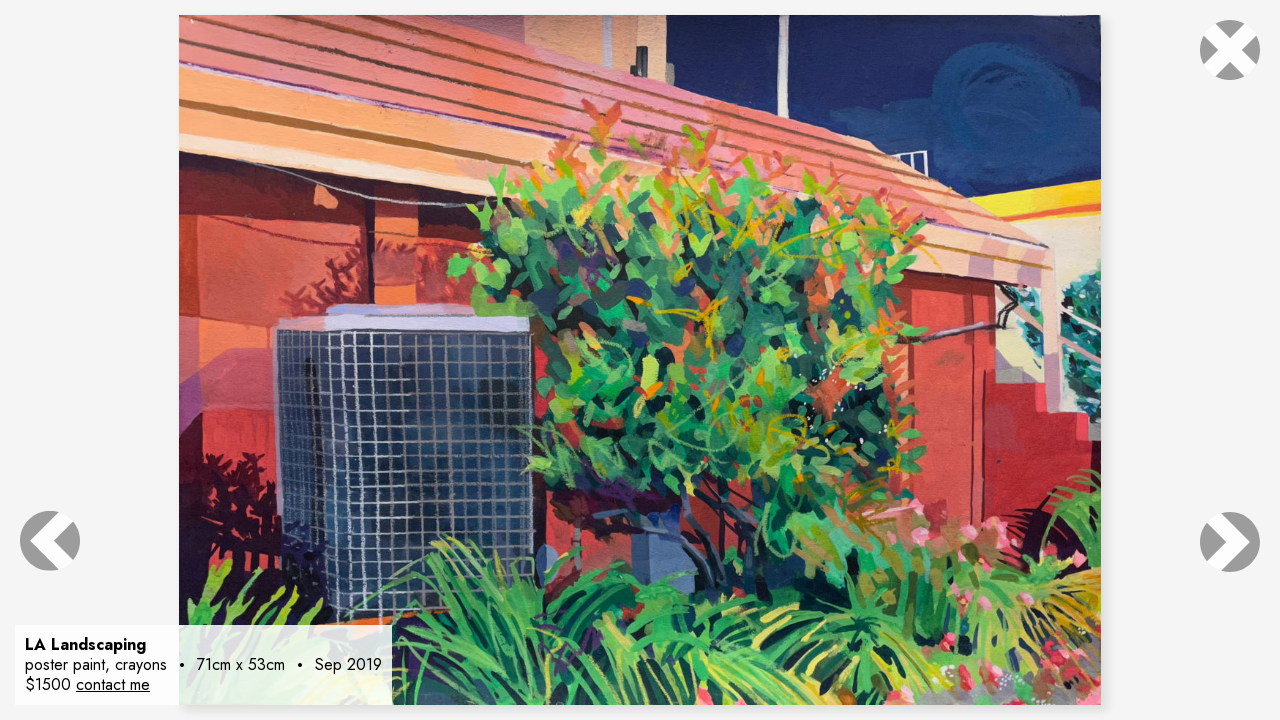

--- FILE ---
content_type: text/html; charset=UTF-8
request_url: https://goodnightnur.se/la-landscaping/
body_size: 35062
content:
<!DOCTYPE html>

<html lang="en-US">
<head>
	<title>goodnightnur.se: LA Landscaping</title>
	<meta name="description" content="" />
	<meta charset="UTF-8" />
	<meta name="viewport" content="width=device-width, initial-scale=1.0">
	<!--OpenGraph meta-->
	<meta property="og:image" content="https://goodnightnur.se/wp-content/uploads/2021/10/Virgil-Village-LA-house-with-HVAC-560x419.jpg">
	<meta property="og:title" content="goodnightnur.se: LA Landscaping">
	<meta property="og:description" content="los-angeles">
	<!--//OpenGraph meta-->	<link rel="profile" href="http://gmpg.org/xfn/11" />
	<script>
		(function(i,s,o,g,r,a,m){i['GoogleAnalyticsObject']=r;i[r]=i[r]||function(){
		(i[r].q=i[r].q||[]).push(arguments)},i[r].l=1*new Date();a=s.createElement(o),
		m=s.getElementsByTagName(o)[0];a.async=1;a.src=g;m.parentNode.insertBefore(a,m)
		})(window,document,'script','//www.google-analytics.com/analytics.js','ga');

		ga('create', 'UA-72727870-1', 'auto');
		ga('send', 'pageview');
	</script>
	<link rel="apple-touch-icon" sizes="180x180" href="/apple-touch-icon.png">
	<link rel="icon" type="image/png" sizes="32x32" href="/favicon-32x32.png">
	<link rel="icon" type="image/png" sizes="16x16" href="/favicon-16x16.png">
	<link rel="manifest" href="/site.webmanifest">

	<link rel="preload" href="https://goodnightnur.se/wp-content/themes/art_grundig/css/webfont/antiqueolinorp-regu-webfont.woff2" as="font" type="font/woff2" crossorigin="anonymous">
	<link rel="preload" href="https://goodnightnur.se/wp-content/themes/art_grundig/css/webfont/antiqueolinorp-regu-webfont.woff" as="font" type="font/woff" crossorigin="anonymous">
	<link rel="preload" href="https://goodnightnur.se/wp-content/themes/art_grundig/css/webfont/antiqueolinorp-regu-webfont.ttf" as="font" type="font/ttf" crossorigin="anonymous">
	
	<link rel="stylesheet" type="text/css" media="all" href="https://goodnightnur.se/wp-content/themes/art_grundig/style.css" />

	<link rel="preconnect" href="https://fonts.googleapis.com"> 
	<link rel="preconnect" href="https://fonts.gstatic.com" crossorigin> 
	<link href="https://fonts.googleapis.com/css2?family=Jost:wght@400;700;900&display=swap" rel="stylesheet">
	<meta name='robots' content='max-image-preview:large' />
<style id='wp-img-auto-sizes-contain-inline-css' type='text/css'>
img:is([sizes=auto i],[sizes^="auto," i]){contain-intrinsic-size:3000px 1500px}
/*# sourceURL=wp-img-auto-sizes-contain-inline-css */
</style>
<script type="text/javascript" src="https://goodnightnur.se/wp-includes/js/jquery/jquery.min.js?ver=3.7.1" id="jquery-core-js"></script>
<script type="text/javascript" src="https://goodnightnur.se/wp-includes/js/jquery/jquery-migrate.min.js?ver=3.4.1" id="jquery-migrate-js"></script>
<link rel="https://api.w.org/" href="https://goodnightnur.se/wp-json/" /> <style id='wp-block-paragraph-inline-css' type='text/css'>
.is-small-text{font-size:.875em}.is-regular-text{font-size:1em}.is-large-text{font-size:2.25em}.is-larger-text{font-size:3em}.has-drop-cap:not(:focus):first-letter{float:left;font-size:8.4em;font-style:normal;font-weight:100;line-height:.68;margin:.05em .1em 0 0;text-transform:uppercase}body.rtl .has-drop-cap:not(:focus):first-letter{float:none;margin-left:.1em}p.has-drop-cap.has-background{overflow:hidden}:root :where(p.has-background){padding:1.25em 2.375em}:where(p.has-text-color:not(.has-link-color)) a{color:inherit}p.has-text-align-left[style*="writing-mode:vertical-lr"],p.has-text-align-right[style*="writing-mode:vertical-rl"]{rotate:180deg}
/*# sourceURL=https://goodnightnur.se/wp-includes/blocks/paragraph/style.min.css */
</style>
<style id='global-styles-inline-css' type='text/css'>
:root{--wp--preset--aspect-ratio--square: 1;--wp--preset--aspect-ratio--4-3: 4/3;--wp--preset--aspect-ratio--3-4: 3/4;--wp--preset--aspect-ratio--3-2: 3/2;--wp--preset--aspect-ratio--2-3: 2/3;--wp--preset--aspect-ratio--16-9: 16/9;--wp--preset--aspect-ratio--9-16: 9/16;--wp--preset--color--black: #000000;--wp--preset--color--cyan-bluish-gray: #abb8c3;--wp--preset--color--white: #ffffff;--wp--preset--color--pale-pink: #f78da7;--wp--preset--color--vivid-red: #cf2e2e;--wp--preset--color--luminous-vivid-orange: #ff6900;--wp--preset--color--luminous-vivid-amber: #fcb900;--wp--preset--color--light-green-cyan: #7bdcb5;--wp--preset--color--vivid-green-cyan: #00d084;--wp--preset--color--pale-cyan-blue: #8ed1fc;--wp--preset--color--vivid-cyan-blue: #0693e3;--wp--preset--color--vivid-purple: #9b51e0;--wp--preset--gradient--vivid-cyan-blue-to-vivid-purple: linear-gradient(135deg,rgb(6,147,227) 0%,rgb(155,81,224) 100%);--wp--preset--gradient--light-green-cyan-to-vivid-green-cyan: linear-gradient(135deg,rgb(122,220,180) 0%,rgb(0,208,130) 100%);--wp--preset--gradient--luminous-vivid-amber-to-luminous-vivid-orange: linear-gradient(135deg,rgb(252,185,0) 0%,rgb(255,105,0) 100%);--wp--preset--gradient--luminous-vivid-orange-to-vivid-red: linear-gradient(135deg,rgb(255,105,0) 0%,rgb(207,46,46) 100%);--wp--preset--gradient--very-light-gray-to-cyan-bluish-gray: linear-gradient(135deg,rgb(238,238,238) 0%,rgb(169,184,195) 100%);--wp--preset--gradient--cool-to-warm-spectrum: linear-gradient(135deg,rgb(74,234,220) 0%,rgb(151,120,209) 20%,rgb(207,42,186) 40%,rgb(238,44,130) 60%,rgb(251,105,98) 80%,rgb(254,248,76) 100%);--wp--preset--gradient--blush-light-purple: linear-gradient(135deg,rgb(255,206,236) 0%,rgb(152,150,240) 100%);--wp--preset--gradient--blush-bordeaux: linear-gradient(135deg,rgb(254,205,165) 0%,rgb(254,45,45) 50%,rgb(107,0,62) 100%);--wp--preset--gradient--luminous-dusk: linear-gradient(135deg,rgb(255,203,112) 0%,rgb(199,81,192) 50%,rgb(65,88,208) 100%);--wp--preset--gradient--pale-ocean: linear-gradient(135deg,rgb(255,245,203) 0%,rgb(182,227,212) 50%,rgb(51,167,181) 100%);--wp--preset--gradient--electric-grass: linear-gradient(135deg,rgb(202,248,128) 0%,rgb(113,206,126) 100%);--wp--preset--gradient--midnight: linear-gradient(135deg,rgb(2,3,129) 0%,rgb(40,116,252) 100%);--wp--preset--font-size--small: 13px;--wp--preset--font-size--medium: 20px;--wp--preset--font-size--large: 36px;--wp--preset--font-size--x-large: 42px;--wp--preset--spacing--20: 0.44rem;--wp--preset--spacing--30: 0.67rem;--wp--preset--spacing--40: 1rem;--wp--preset--spacing--50: 1.5rem;--wp--preset--spacing--60: 2.25rem;--wp--preset--spacing--70: 3.38rem;--wp--preset--spacing--80: 5.06rem;--wp--preset--shadow--natural: 6px 6px 9px rgba(0, 0, 0, 0.2);--wp--preset--shadow--deep: 12px 12px 50px rgba(0, 0, 0, 0.4);--wp--preset--shadow--sharp: 6px 6px 0px rgba(0, 0, 0, 0.2);--wp--preset--shadow--outlined: 6px 6px 0px -3px rgb(255, 255, 255), 6px 6px rgb(0, 0, 0);--wp--preset--shadow--crisp: 6px 6px 0px rgb(0, 0, 0);}:where(.is-layout-flex){gap: 0.5em;}:where(.is-layout-grid){gap: 0.5em;}body .is-layout-flex{display: flex;}.is-layout-flex{flex-wrap: wrap;align-items: center;}.is-layout-flex > :is(*, div){margin: 0;}body .is-layout-grid{display: grid;}.is-layout-grid > :is(*, div){margin: 0;}:where(.wp-block-columns.is-layout-flex){gap: 2em;}:where(.wp-block-columns.is-layout-grid){gap: 2em;}:where(.wp-block-post-template.is-layout-flex){gap: 1.25em;}:where(.wp-block-post-template.is-layout-grid){gap: 1.25em;}.has-black-color{color: var(--wp--preset--color--black) !important;}.has-cyan-bluish-gray-color{color: var(--wp--preset--color--cyan-bluish-gray) !important;}.has-white-color{color: var(--wp--preset--color--white) !important;}.has-pale-pink-color{color: var(--wp--preset--color--pale-pink) !important;}.has-vivid-red-color{color: var(--wp--preset--color--vivid-red) !important;}.has-luminous-vivid-orange-color{color: var(--wp--preset--color--luminous-vivid-orange) !important;}.has-luminous-vivid-amber-color{color: var(--wp--preset--color--luminous-vivid-amber) !important;}.has-light-green-cyan-color{color: var(--wp--preset--color--light-green-cyan) !important;}.has-vivid-green-cyan-color{color: var(--wp--preset--color--vivid-green-cyan) !important;}.has-pale-cyan-blue-color{color: var(--wp--preset--color--pale-cyan-blue) !important;}.has-vivid-cyan-blue-color{color: var(--wp--preset--color--vivid-cyan-blue) !important;}.has-vivid-purple-color{color: var(--wp--preset--color--vivid-purple) !important;}.has-black-background-color{background-color: var(--wp--preset--color--black) !important;}.has-cyan-bluish-gray-background-color{background-color: var(--wp--preset--color--cyan-bluish-gray) !important;}.has-white-background-color{background-color: var(--wp--preset--color--white) !important;}.has-pale-pink-background-color{background-color: var(--wp--preset--color--pale-pink) !important;}.has-vivid-red-background-color{background-color: var(--wp--preset--color--vivid-red) !important;}.has-luminous-vivid-orange-background-color{background-color: var(--wp--preset--color--luminous-vivid-orange) !important;}.has-luminous-vivid-amber-background-color{background-color: var(--wp--preset--color--luminous-vivid-amber) !important;}.has-light-green-cyan-background-color{background-color: var(--wp--preset--color--light-green-cyan) !important;}.has-vivid-green-cyan-background-color{background-color: var(--wp--preset--color--vivid-green-cyan) !important;}.has-pale-cyan-blue-background-color{background-color: var(--wp--preset--color--pale-cyan-blue) !important;}.has-vivid-cyan-blue-background-color{background-color: var(--wp--preset--color--vivid-cyan-blue) !important;}.has-vivid-purple-background-color{background-color: var(--wp--preset--color--vivid-purple) !important;}.has-black-border-color{border-color: var(--wp--preset--color--black) !important;}.has-cyan-bluish-gray-border-color{border-color: var(--wp--preset--color--cyan-bluish-gray) !important;}.has-white-border-color{border-color: var(--wp--preset--color--white) !important;}.has-pale-pink-border-color{border-color: var(--wp--preset--color--pale-pink) !important;}.has-vivid-red-border-color{border-color: var(--wp--preset--color--vivid-red) !important;}.has-luminous-vivid-orange-border-color{border-color: var(--wp--preset--color--luminous-vivid-orange) !important;}.has-luminous-vivid-amber-border-color{border-color: var(--wp--preset--color--luminous-vivid-amber) !important;}.has-light-green-cyan-border-color{border-color: var(--wp--preset--color--light-green-cyan) !important;}.has-vivid-green-cyan-border-color{border-color: var(--wp--preset--color--vivid-green-cyan) !important;}.has-pale-cyan-blue-border-color{border-color: var(--wp--preset--color--pale-cyan-blue) !important;}.has-vivid-cyan-blue-border-color{border-color: var(--wp--preset--color--vivid-cyan-blue) !important;}.has-vivid-purple-border-color{border-color: var(--wp--preset--color--vivid-purple) !important;}.has-vivid-cyan-blue-to-vivid-purple-gradient-background{background: var(--wp--preset--gradient--vivid-cyan-blue-to-vivid-purple) !important;}.has-light-green-cyan-to-vivid-green-cyan-gradient-background{background: var(--wp--preset--gradient--light-green-cyan-to-vivid-green-cyan) !important;}.has-luminous-vivid-amber-to-luminous-vivid-orange-gradient-background{background: var(--wp--preset--gradient--luminous-vivid-amber-to-luminous-vivid-orange) !important;}.has-luminous-vivid-orange-to-vivid-red-gradient-background{background: var(--wp--preset--gradient--luminous-vivid-orange-to-vivid-red) !important;}.has-very-light-gray-to-cyan-bluish-gray-gradient-background{background: var(--wp--preset--gradient--very-light-gray-to-cyan-bluish-gray) !important;}.has-cool-to-warm-spectrum-gradient-background{background: var(--wp--preset--gradient--cool-to-warm-spectrum) !important;}.has-blush-light-purple-gradient-background{background: var(--wp--preset--gradient--blush-light-purple) !important;}.has-blush-bordeaux-gradient-background{background: var(--wp--preset--gradient--blush-bordeaux) !important;}.has-luminous-dusk-gradient-background{background: var(--wp--preset--gradient--luminous-dusk) !important;}.has-pale-ocean-gradient-background{background: var(--wp--preset--gradient--pale-ocean) !important;}.has-electric-grass-gradient-background{background: var(--wp--preset--gradient--electric-grass) !important;}.has-midnight-gradient-background{background: var(--wp--preset--gradient--midnight) !important;}.has-small-font-size{font-size: var(--wp--preset--font-size--small) !important;}.has-medium-font-size{font-size: var(--wp--preset--font-size--medium) !important;}.has-large-font-size{font-size: var(--wp--preset--font-size--large) !important;}.has-x-large-font-size{font-size: var(--wp--preset--font-size--x-large) !important;}
/*# sourceURL=global-styles-inline-css */
</style>
</head>

<body class="home">
	<div class="loading" id="homeloading"><div>Loading</div></div>
	<div class="loading overlay" id="loading_div">
		<div>Loading</div>
	</div>
	<div id="header" class="container">
		<div id="hamburger" class="accordion_trigger" data-accordion="menu"></div>
		<h1><a href="https://goodnightnur.se/thumbs/"></a>Jonathan Butterick</h1>
		<form id="gallery_sort" class="styled-radios">
		<ul class="accordion" id="menu">
			<li id="works"><a href="https://goodnightnur.se/thumbs/" class="ajax">Works</a>
				<ul id="works_menu">
							<li><label for="date"><input type="radio" name="sort" id="date" value="https://goodnightnur.se/thumbs/" checked><span class="checkmark"></span>date</label></li>		<li><label for="size"><input type="radio" name="sort" id="size" value="https://goodnightnur.se/size/thumbs/"><span class="checkmark"></span>size</label></li>		<li><label for="price"><input type="radio" name="sort" id="price" value="https://goodnightnur.se/price/thumbs/"><span class="checkmark"></span>price</label></li>		<li><label for="location"><input type="radio" name="sort" id="location" value="https://goodnightnur.se/location/thumbs/"><span class="checkmark"></span>location</label></li>		<li><label for="category"><input type="radio" name="sort" id="category" value="https://goodnightnur.se/category/thumbs/"><span class="checkmark"></span>category</label></li>					<li><label for="available"><input type="checkbox" name="available" id="available" value="https://goodnightnur.se/category/thumbs/"><span class="checkmark"></span>Available Only</label></li>
				</ul><!--#works_menu-->
			</li>
			<li id="about"><a href="https://goodnightnur.se/about/" class="ajax">About</a></li>
			<li id="prints"><a href="https://goodnightnur.se/prints/" class="ajax">Prints</a></li>
			<li id="pdf"><a href="https://goodnightnur.se/wp-content/uploads/pdfs/goodnightnurse.pdf" download>PDF</a></li>
			<li id="contact"><a href="mailto:art@goodnightnur.se">Contact</a></li>
			<li id="instagram"><a href="https://www.instagram.com/jonathan_butterick/" target="_blank"></a></li>
		</ul>
		</form>
	</div><!--#header-->
<div id='slide_home_holder'>
	<div class='slide_home'><img src='' alt='' data-wpid='21' sizes='100vw' data-aspectratio='1.3333333333333' data-srcset='https://goodnightnur.se/wp-content/uploads/2015/12/IMG_3605-560x420.jpg 560w, https://goodnightnur.se/wp-content/uploads/2015/12/IMG_3605-760x570.jpg 760w, https://goodnightnur.se/wp-content/uploads/2015/12/IMG_3605-1060x795.jpg 1060w, https://goodnightnur.se/wp-content/uploads/2015/12/IMG_3605-1260x945.jpg 1260w, https://goodnightnur.se/wp-content/uploads/2015/12/IMG_3605-1560x1170.jpg 1560w, https://goodnightnur.se/wp-content/uploads/2015/12/IMG_3605-2000x1500.jpg 2000w, https://goodnightnur.se/wp-content/uploads/2015/12/IMG_3605-scaled.jpg 2560w'></div>
	<div class='slide_home'><img src='' alt='' data-wpid='344' sizes='100vw' data-aspectratio='1.7777777777778' data-srcset='https://goodnightnur.se/wp-content/uploads/2023/03/paintings-on-wall-560x315.jpeg 560w, https://goodnightnur.se/wp-content/uploads/2023/03/paintings-on-wall-760x428.jpeg 760w, https://goodnightnur.se/wp-content/uploads/2023/03/paintings-on-wall-1060x596.jpeg 1060w, https://goodnightnur.se/wp-content/uploads/2023/03/paintings-on-wall-1260x709.jpeg 1260w, https://goodnightnur.se/wp-content/uploads/2023/03/paintings-on-wall-1560x878.jpeg 1560w, https://goodnightnur.se/wp-content/uploads/2023/03/paintings-on-wall-2000x1125.jpeg 2000w, https://goodnightnur.se/wp-content/uploads/2023/03/paintings-on-wall-scaled.jpeg 2560w'></div>
	<div class='slide_home'><img src='' alt='' data-wpid='239' sizes='100vw' data-aspectratio='1.7777777777778' data-srcset='https://goodnightnur.se/wp-content/uploads/2021/11/IMG_0860-560x315.jpg 560w, https://goodnightnur.se/wp-content/uploads/2021/11/IMG_0860-760x428.jpg 760w, https://goodnightnur.se/wp-content/uploads/2021/11/IMG_0860-1060x596.jpg 1060w, https://goodnightnur.se/wp-content/uploads/2021/11/IMG_0860-1260x709.jpg 1260w, https://goodnightnur.se/wp-content/uploads/2021/11/IMG_0860-1560x878.jpg 1560w, https://goodnightnur.se/wp-content/uploads/2021/11/IMG_0860-2000x1125.jpg 2000w, https://goodnightnur.se/wp-content/uploads/2021/11/IMG_0860-scaled.jpg 2560w'></div>
	<div id='logo'></div>
</div>


<p></p>
	<div id="main">
<div id="content">
	<div id="slides">
		<a href="" id="previous_slide" class="slidenav prevnext"></a>
		<a href="" id="next_slide" class="slidenav prevnext"></a>
		<a href="/thumbs/" id="close_slides" class="slidenav"></a>
		<div class="slide" id="tokyo-street-2-april-26-2025" data-title="Tokyo Street 2, April 26, 2025">
			<div class="loading"><div>Loading</div></div>
			<div class="imgholder">
				<figure><img src='' alt='' data-wpid='499' sizes='calc(100vw - 40px)' data-srcset='https://goodnightnur.se/wp-content/uploads/2026/01/tokyo_street_4-560x938.jpg 560w, https://goodnightnur.se/wp-content/uploads/2026/01/tokyo_street_4-760x1272.jpg 760w, https://goodnightnur.se/wp-content/uploads/2026/01/tokyo_street_4-1060x1775.jpg 1060w, https://goodnightnur.se/wp-content/uploads/2026/01/tokyo_street_4-1260x2110.jpg 1260w'></figure><figure class='extra' data-type='uv' style='z-index:1;position: absolute;left:0;opacity:0'><figcaption>Ultraviolet</figcaption><img src='' alt='' data-wpid='' sizes='calc(100vw - 40px)' data-srcset='https://goodnightnur.se/wp-content/uploads/2026/01/tokyo_street_4-uv-560x938.jpg 560w, https://goodnightnur.se/wp-content/uploads/2026/01/tokyo_street_4-uv-760x1272.jpg 760w, https://goodnightnur.se/wp-content/uploads/2026/01/tokyo_street_4-uv-1060x1775.jpg 1060w, https://goodnightnur.se/wp-content/uploads/2026/01/tokyo_street_4-uv-1260x2110.jpg 1260w'></figure><figure class='extra' data-type='gitd' style='z-index:2;position: absolute;left:0;opacity:0'><figcaption>Phosphorescent</figcaption><img src='' alt='' data-wpid='' sizes='calc(100vw - 40px)' data-srcset='https://goodnightnur.se/wp-content/uploads/2026/01/tokyo_street_4-gitd-560x938.jpg 560w, https://goodnightnur.se/wp-content/uploads/2026/01/tokyo_street_4-gitd-760x1272.jpg 760w, https://goodnightnur.se/wp-content/uploads/2026/01/tokyo_street_4-gitd-1060x1775.jpg 1060w, https://goodnightnur.se/wp-content/uploads/2026/01/tokyo_street_4-gitd-1260x2110.jpg 1260w'></figure>
			</div><!--.imgholder-->
			<div class="captionholder">
				<div class="caption counter">
					<span class='title'>Tokyo Street 2, April 26, 2025</span>

					<div class="metadata">
						Acrylic gouache, collage, fluorescent paint, glow-in-the-dark paint&nbsp;&nbsp;<span class="spacer">•</span>&nbsp;&nbsp;25cm x 42cm&nbsp;&nbsp;<span class="spacer">•</span>&nbsp;&nbsp;<span class="date">Jan 2026</span>
					</div>
					<div class='selltext'>$600 <a href='mailto:art@goodnightnur.se?subject=Sell Me Tokyo Street 2, April 26, 2025&body=%0D%0A%0D%0AURL%3A%20https%3A%2F%2Fgoodnightnur.se%2Ftokyo-street-2-april-26-2025%2F%0D%0A' class='buy'>contact me</a></div>
					<div class='counter'><span class='count here'>1</span><span class='count'>2</span><span class='count'>3</span></div>
				</div>
			</div><!--.captionholder-->
		</div><!--.slide-->
		<div class="slide" id="tokyo-street-1-april-26-2025" data-title="Tokyo Street 1, April 26, 2025">
			<div class="loading"><div>Loading</div></div>
			<div class="imgholder">
				<figure><img src='' alt='' data-wpid='495' sizes='calc(100vw - 40px)' data-srcset='https://goodnightnur.se/wp-content/uploads/2026/01/tokyo-street-1-560x947.jpg 560w, https://goodnightnur.se/wp-content/uploads/2026/01/tokyo-street-1-760x1285.jpg 760w, https://goodnightnur.se/wp-content/uploads/2026/01/tokyo-street-1-1060x1792.jpg 1060w, https://goodnightnur.se/wp-content/uploads/2026/01/tokyo-street-1-1260x2131.jpg 1260w'></figure><figure class='extra' data-type='uv' style='z-index:1;position: absolute;left:0;opacity:0'><figcaption>Ultraviolet</figcaption><img src='' alt='' data-wpid='' sizes='calc(100vw - 40px)' data-srcset='https://goodnightnur.se/wp-content/uploads/2026/01/tokyo-street-1-uv-560x947.jpg 560w, https://goodnightnur.se/wp-content/uploads/2026/01/tokyo-street-1-uv-760x1285.jpg 760w, https://goodnightnur.se/wp-content/uploads/2026/01/tokyo-street-1-uv-1060x1792.jpg 1060w, https://goodnightnur.se/wp-content/uploads/2026/01/tokyo-street-1-uv-1260x2131.jpg 1260w'></figure><figure class='extra' data-type='gitd' style='z-index:2;position: absolute;left:0;opacity:0'><figcaption>Phosphorescent</figcaption><img src='' alt='' data-wpid='' sizes='calc(100vw - 40px)' data-srcset='https://goodnightnur.se/wp-content/uploads/2026/01/tokyo-street-1-gitd-560x947.jpg 560w, https://goodnightnur.se/wp-content/uploads/2026/01/tokyo-street-1-gitd-760x1285.jpg 760w, https://goodnightnur.se/wp-content/uploads/2026/01/tokyo-street-1-gitd-1060x1792.jpg 1060w, https://goodnightnur.se/wp-content/uploads/2026/01/tokyo-street-1-gitd-1260x2131.jpg 1260w'></figure>
			</div><!--.imgholder-->
			<div class="captionholder">
				<div class="caption counter">
					<span class='title'>Tokyo Street 1, April 26, 2025</span>

					<div class="metadata">
						Watercolor, acrylic gouache&nbsp;&nbsp;<span class="spacer">•</span>&nbsp;&nbsp;25cm x 42cm&nbsp;&nbsp;<span class="spacer">•</span>&nbsp;&nbsp;<span class="date">Jan 2026</span>
					</div>
					<div class='selltext'>$600 <a href='mailto:art@goodnightnur.se?subject=Sell Me Tokyo Street 1, April 26, 2025&body=%0D%0A%0D%0AURL%3A%20https%3A%2F%2Fgoodnightnur.se%2Ftokyo-street-1-april-26-2025%2F%0D%0A' class='buy'>contact me</a></div>
					<div class='counter'><span class='count here'>1</span><span class='count'>2</span><span class='count'>3</span></div>
				</div>
			</div><!--.captionholder-->
		</div><!--.slide-->
		<div class="slide" id="tokyo-cul-de-sac-2-april-26-2025" data-title="Tokyo Cul-de-sac 2, April 26, 2025">
			<div class="loading"><div>Loading</div></div>
			<div class="imgholder">
				<figure><img src='' alt='' data-wpid='489' sizes='calc(100vw - 40px)' data-srcset='https://goodnightnur.se/wp-content/uploads/2025/12/tokyo-cul-de-sac-2-560x949.jpg 560w, https://goodnightnur.se/wp-content/uploads/2025/12/tokyo-cul-de-sac-2-760x1288.jpg 760w, https://goodnightnur.se/wp-content/uploads/2025/12/tokyo-cul-de-sac-2-1060x1797.jpg 1060w, https://goodnightnur.se/wp-content/uploads/2025/12/tokyo-cul-de-sac-2-1260x2136.jpg 1260w'></figure><figure class='extra' data-type='uv' style='z-index:1;position: absolute;left:0;opacity:0'><figcaption>Ultraviolet</figcaption><img src='' alt='' data-wpid='' sizes='calc(100vw - 40px)' data-srcset='https://goodnightnur.se/wp-content/uploads/2025/12/tokyo-cul-de-sac-2-uv-560x949.jpg 560w, https://goodnightnur.se/wp-content/uploads/2025/12/tokyo-cul-de-sac-2-uv-760x1288.jpg 760w, https://goodnightnur.se/wp-content/uploads/2025/12/tokyo-cul-de-sac-2-uv-1060x1797.jpg 1060w, https://goodnightnur.se/wp-content/uploads/2025/12/tokyo-cul-de-sac-2-uv-1260x2136.jpg 1260w'></figure><figure class='extra' data-type='gitd' style='z-index:2;position: absolute;left:0;opacity:0'><figcaption>Phosphorescent</figcaption><img src='' alt='' data-wpid='' sizes='calc(100vw - 40px)' data-srcset='https://goodnightnur.se/wp-content/uploads/2025/12/tokyo-cul-de-sac-2-gitd-560x949.jpg 560w, https://goodnightnur.se/wp-content/uploads/2025/12/tokyo-cul-de-sac-2-gitd-760x1288.jpg 760w, https://goodnightnur.se/wp-content/uploads/2025/12/tokyo-cul-de-sac-2-gitd-1060x1797.jpg 1060w, https://goodnightnur.se/wp-content/uploads/2025/12/tokyo-cul-de-sac-2-gitd-1260x2136.jpg 1260w'></figure>
			</div><!--.imgholder-->
			<div class="captionholder">
				<div class="caption counter">
					<span class='title'>Tokyo Cul-de-sac 2, April 26, 2025</span>

					<div class="metadata">
						Acrylic gouache, collage, fluorescent paint, glow-in-the-dark paint&nbsp;&nbsp;<span class="spacer">•</span>&nbsp;&nbsp;25cm x 42cm&nbsp;&nbsp;<span class="spacer">•</span>&nbsp;&nbsp;<span class="date">Dec 2025</span>
					</div>
					<div class='selltext'>Sold</div>
					<div class='counter'><span class='count here'>1</span><span class='count'>2</span><span class='count'>3</span></div>
				</div>
			</div><!--.captionholder-->
		</div><!--.slide-->
		<div class="slide" id="tokyo-cul-de-sac-1" data-title="Tokyo Cul-de-sac 1, April 26, 2025">
			<div class="loading"><div>Loading</div></div>
			<div class="imgholder">
				<figure><img src='' alt='' data-wpid='484' sizes='calc(100vw - 40px)' data-srcset='https://goodnightnur.se/wp-content/uploads/2025/11/Tokyo-Side-Street-1-560x920.jpg 560w, https://goodnightnur.se/wp-content/uploads/2025/11/Tokyo-Side-Street-1-760x1248.jpg 760w, https://goodnightnur.se/wp-content/uploads/2025/11/Tokyo-Side-Street-1-1060x1741.jpg 1060w, https://goodnightnur.se/wp-content/uploads/2025/11/Tokyo-Side-Street-1-1260x2069.jpg 1260w'></figure><figure class='extra' data-type='uv' style='z-index:1;position: absolute;left:0;opacity:0'><figcaption>Ultraviolet</figcaption><img src='' alt='' data-wpid='' sizes='calc(100vw - 40px)' data-srcset='https://goodnightnur.se/wp-content/uploads/2025/11/Tokyo-Side-Street-1-UV-560x898.jpg 560w, https://goodnightnur.se/wp-content/uploads/2025/11/Tokyo-Side-Street-1-UV-760x1218.jpg 760w, https://goodnightnur.se/wp-content/uploads/2025/11/Tokyo-Side-Street-1-UV-1060x1699.jpg 1060w, https://goodnightnur.se/wp-content/uploads/2025/11/Tokyo-Side-Street-1-UV-1260x2020.jpg 1260w, https://goodnightnur.se/wp-content/uploads/2025/11/Tokyo-Side-Street-1-UV-1560x2501.jpg 1560w'></figure>
			</div><!--.imgholder-->
			<div class="captionholder">
				<div class="caption counter">
					<span class='title'>Tokyo Cul-de-sac 1, April 26, 2025</span>

					<div class="metadata">
						Watercolor, ink, collage&nbsp;&nbsp;<span class="spacer">•</span>&nbsp;&nbsp;25cm x 42cm&nbsp;&nbsp;<span class="spacer">•</span>&nbsp;&nbsp;<span class="date">Nov 2025</span>
					</div>
					<div class='selltext'>$550 <a href='mailto:art@goodnightnur.se?subject=Sell Me Tokyo Cul-de-sac 1, April 26, 2025&body=%0D%0A%0D%0AURL%3A%20https%3A%2F%2Fgoodnightnur.se%2Ftokyo-cul-de-sac-1%2F%0D%0A' class='buy'>contact me</a></div>
					<div class='counter'><span class='count here'>1</span><span class='count'>2</span></div>
				</div>
			</div><!--.captionholder-->
		</div><!--.slide-->
		<div class="slide" id="tsukiji-inner-market-3-january-18-2018" data-title="Tsukiji Inner Market 3, January 18, 2018">
			<div class="loading"><div>Loading</div></div>
			<div class="imgholder">
				<figure><img src='' alt='' data-wpid='479' sizes='calc(100vw - 40px)' data-srcset='https://goodnightnur.se/wp-content/uploads/2025/11/Tsukiji-3-2000x1455.jpg 2000w, https://goodnightnur.se/wp-content/uploads/2025/11/Tsukiji-3-560x407.jpg 560w, https://goodnightnur.se/wp-content/uploads/2025/11/Tsukiji-3-760x553.jpg 760w, https://goodnightnur.se/wp-content/uploads/2025/11/Tsukiji-3-1060x771.jpg 1060w, https://goodnightnur.se/wp-content/uploads/2025/11/Tsukiji-3-1260x916.jpg 1260w, https://goodnightnur.se/wp-content/uploads/2025/11/Tsukiji-3-1560x1135.jpg 1560w, https://goodnightnur.se/wp-content/uploads/2025/11/Tsukiji-3.jpg 2560w'></figure><figure class='extra' data-type='uv' style='z-index:1;position: absolute;left:0;opacity:0'><figcaption>Ultraviolet</figcaption><img src='' alt='' data-wpid='' sizes='calc(100vw - 40px)' data-srcset='https://goodnightnur.se/wp-content/uploads/2025/11/Tsukiji-3-UV-2000x1437.jpg 2000w, https://goodnightnur.se/wp-content/uploads/2025/11/Tsukiji-3-UV-560x402.jpg 560w, https://goodnightnur.se/wp-content/uploads/2025/11/Tsukiji-3-UV-760x546.jpg 760w, https://goodnightnur.se/wp-content/uploads/2025/11/Tsukiji-3-UV-1060x761.jpg 1060w, https://goodnightnur.se/wp-content/uploads/2025/11/Tsukiji-3-UV-1260x905.jpg 1260w, https://goodnightnur.se/wp-content/uploads/2025/11/Tsukiji-3-UV-1560x1121.jpg 1560w, https://goodnightnur.se/wp-content/uploads/2025/11/Tsukiji-3-UV.jpg 2560w'></figure><figure class='extra' data-type='gitd' style='z-index:2;position: absolute;left:0;opacity:0'><figcaption>Phosphorescent</figcaption><img src='' alt='' data-wpid='' sizes='calc(100vw - 40px)' data-srcset='https://goodnightnur.se/wp-content/uploads/2025/11/Tsukiji-3-GITD-2000x1420.jpg 2000w, https://goodnightnur.se/wp-content/uploads/2025/11/Tsukiji-3-GITD-560x398.jpg 560w, https://goodnightnur.se/wp-content/uploads/2025/11/Tsukiji-3-GITD-760x540.jpg 760w, https://goodnightnur.se/wp-content/uploads/2025/11/Tsukiji-3-GITD-1060x753.jpg 1060w, https://goodnightnur.se/wp-content/uploads/2025/11/Tsukiji-3-GITD-1260x895.jpg 1260w, https://goodnightnur.se/wp-content/uploads/2025/11/Tsukiji-3-GITD-1560x1108.jpg 1560w, https://goodnightnur.se/wp-content/uploads/2025/11/Tsukiji-3-GITD.jpg 2560w'></figure>
			</div><!--.imgholder-->
			<div class="captionholder">
				<div class="caption counter">
					<span class='title'>Tsukiji Inner Market 3, January 18, 2018</span>

					<div class="metadata">
						Acrylic gouache, collage, fluorescent paint, glow-in-the-dark paint&nbsp;&nbsp;<span class="spacer">•</span>&nbsp;&nbsp;66cm x 48cm&nbsp;&nbsp;<span class="spacer">•</span>&nbsp;&nbsp;<span class="date">Oct 2025</span>
					</div>
					<div class='selltext'>$1700 <a href='mailto:art@goodnightnur.se?subject=Sell Me Tsukiji Inner Market 3, January 18, 2018&body=%0D%0A%0D%0AURL%3A%20https%3A%2F%2Fgoodnightnur.se%2Ftsukiji-inner-market-3-january-18-2018%2F%0D%0A' class='buy'>contact me</a></div>
					<div class='counter'><span class='count here'>1</span><span class='count'>2</span><span class='count'>3</span></div>
				</div>
			</div><!--.captionholder-->
		</div><!--.slide-->
		<div class="slide" id="ha-noi-alley" data-title="Hà Nội Alley">
			<div class="loading"><div>Loading</div></div>
			<div class="imgholder">
				<figure><img src='' alt='' data-wpid='476' sizes='calc(100vw - 40px)' data-srcset='https://goodnightnur.se/wp-content/uploads/2025/10/Ha-Noi-alley-560x1002.jpg 560w, https://goodnightnur.se/wp-content/uploads/2025/10/Ha-Noi-alley-760x1360.jpg 760w, https://goodnightnur.se/wp-content/uploads/2025/10/Ha-Noi-alley-1060x1896.jpg 1060w, https://goodnightnur.se/wp-content/uploads/2025/10/Ha-Noi-alley-1260x2254.jpg 1260w'></figure>
			</div><!--.imgholder-->
			<div class="captionholder">
				<div class="caption counter">
					<span class='title'>Hà Nội Alley</span>

					<div class="metadata">
						Watercolor, colored pencil&nbsp;&nbsp;<span class="spacer">•</span>&nbsp;&nbsp;17cm x 30cm&nbsp;&nbsp;<span class="spacer">•</span>&nbsp;&nbsp;<span class="date">Oct 2025</span>
					</div>
					<div class='selltext'>$275 <a href='mailto:art@goodnightnur.se?subject=Sell Me Hà Nội Alley&body=%0D%0A%0D%0AURL%3A%20https%3A%2F%2Fgoodnightnur.se%2Fha-noi-alley%2F%0D%0A' class='buy'>contact me</a></div>
					
				</div>
			</div><!--.captionholder-->
		</div><!--.slide-->
		<div class="slide" id="garden-of-eden" data-title="Garden of Eden">
			<div class="loading"><div>Loading</div></div>
			<div class="imgholder">
				<figure><img src='' alt='' data-wpid='471' sizes='calc(100vw - 40px)' data-srcset='https://goodnightnur.se/wp-content/uploads/2025/09/Garden-of-Eden-2000x1511.jpg 2000w, https://goodnightnur.se/wp-content/uploads/2025/09/Garden-of-Eden-560x423.jpg 560w, https://goodnightnur.se/wp-content/uploads/2025/09/Garden-of-Eden-760x574.jpg 760w, https://goodnightnur.se/wp-content/uploads/2025/09/Garden-of-Eden-1060x801.jpg 1060w, https://goodnightnur.se/wp-content/uploads/2025/09/Garden-of-Eden-1260x952.jpg 1260w, https://goodnightnur.se/wp-content/uploads/2025/09/Garden-of-Eden-1560x1179.jpg 1560w, https://goodnightnur.se/wp-content/uploads/2025/09/Garden-of-Eden.jpg 2237w'></figure><figure class='extra' data-type='uv' style='z-index:1;position: absolute;left:0;opacity:0'><figcaption>Ultraviolet</figcaption><img src='' alt='' data-wpid='' sizes='calc(100vw - 40px)' data-srcset='https://goodnightnur.se/wp-content/uploads/2025/09/Garden-of-Eden-uv-2000x1511.jpg 2000w, https://goodnightnur.se/wp-content/uploads/2025/09/Garden-of-Eden-uv-560x423.jpg 560w, https://goodnightnur.se/wp-content/uploads/2025/09/Garden-of-Eden-uv-760x574.jpg 760w, https://goodnightnur.se/wp-content/uploads/2025/09/Garden-of-Eden-uv-1060x801.jpg 1060w, https://goodnightnur.se/wp-content/uploads/2025/09/Garden-of-Eden-uv-1260x952.jpg 1260w, https://goodnightnur.se/wp-content/uploads/2025/09/Garden-of-Eden-uv-1560x1179.jpg 1560w, https://goodnightnur.se/wp-content/uploads/2025/09/Garden-of-Eden-uv.jpg 2237w'></figure><figure class='extra' data-type='gitd' style='z-index:2;position: absolute;left:0;opacity:0'><figcaption>Phosphorescent</figcaption><img src='' alt='' data-wpid='' sizes='calc(100vw - 40px)' data-srcset='https://goodnightnur.se/wp-content/uploads/2025/09/Garden-of-Eden-gitd-2000x1511.jpg 2000w, https://goodnightnur.se/wp-content/uploads/2025/09/Garden-of-Eden-gitd-560x423.jpg 560w, https://goodnightnur.se/wp-content/uploads/2025/09/Garden-of-Eden-gitd-760x574.jpg 760w, https://goodnightnur.se/wp-content/uploads/2025/09/Garden-of-Eden-gitd-1060x801.jpg 1060w, https://goodnightnur.se/wp-content/uploads/2025/09/Garden-of-Eden-gitd-1260x952.jpg 1260w, https://goodnightnur.se/wp-content/uploads/2025/09/Garden-of-Eden-gitd-1560x1179.jpg 1560w, https://goodnightnur.se/wp-content/uploads/2025/09/Garden-of-Eden-gitd.jpg 2237w'></figure>
			</div><!--.imgholder-->
			<div class="captionholder">
				<div class="caption counter">
					<span class='title'>Garden of Eden</span>

					<div class="metadata">
						Acrylic gouache, collage, fluorescent paint, glow-in-the-dark paint&nbsp;&nbsp;<span class="spacer">•</span>&nbsp;&nbsp;81cm x 61cm&nbsp;&nbsp;<span class="spacer">•</span>&nbsp;&nbsp;<span class="date">Sep 2025</span>
					</div>
					<div class='selltext'>$2600 <a href='mailto:art@goodnightnur.se?subject=Sell Me Garden of Eden&body=%0D%0A%0D%0AURL%3A%20https%3A%2F%2Fgoodnightnur.se%2Fgarden-of-eden%2F%0D%0A' class='buy'>contact me</a></div>
					<div class='counter'><span class='count here'>1</span><span class='count'>2</span><span class='count'>3</span></div>
				</div>
			</div><!--.captionholder-->
		</div><!--.slide-->
		<div class="slide" id="benchakitti-tobacco-factory-exterior" data-title="Benchakitti Tobacco Factory Exterior">
			<div class="loading"><div>Loading</div></div>
			<div class="imgholder">
				<figure><img src='' alt='' data-wpid='467' sizes='calc(100vw - 40px)' data-srcset='https://goodnightnur.se/wp-content/uploads/2025/09/tobacco-factory-big-560x991.jpg 560w, https://goodnightnur.se/wp-content/uploads/2025/09/tobacco-factory-big-760x1346.jpg 760w, https://goodnightnur.se/wp-content/uploads/2025/09/tobacco-factory-big-1060x1877.jpg 1060w, https://goodnightnur.se/wp-content/uploads/2025/09/tobacco-factory-big-1260x2231.jpg 1260w'></figure><figure class='extra' data-type='uv' style='z-index:1;position: absolute;left:0;opacity:0'><figcaption>Ultraviolet</figcaption><img src='' alt='' data-wpid='' sizes='calc(100vw - 40px)' data-srcset='https://goodnightnur.se/wp-content/uploads/2025/09/tobacco-factory-big-uv-560x991.jpg 560w, https://goodnightnur.se/wp-content/uploads/2025/09/tobacco-factory-big-uv-760x1346.jpg 760w, https://goodnightnur.se/wp-content/uploads/2025/09/tobacco-factory-big-uv-1060x1877.jpg 1060w, https://goodnightnur.se/wp-content/uploads/2025/09/tobacco-factory-big-uv-1260x2231.jpg 1260w'></figure><figure class='extra' data-type='gitd' style='z-index:2;position: absolute;left:0;opacity:0'><figcaption>Phosphorescent</figcaption><img src='' alt='' data-wpid='' sizes='calc(100vw - 40px)' data-srcset='https://goodnightnur.se/wp-content/uploads/2025/09/tobacco-factory-big-gitd-560x991.jpg 560w, https://goodnightnur.se/wp-content/uploads/2025/09/tobacco-factory-big-gitd-760x1346.jpg 760w, https://goodnightnur.se/wp-content/uploads/2025/09/tobacco-factory-big-gitd-1060x1877.jpg 1060w, https://goodnightnur.se/wp-content/uploads/2025/09/tobacco-factory-big-gitd-1260x2231.jpg 1260w'></figure>
			</div><!--.imgholder-->
			<div class="captionholder">
				<div class="caption counter">
					<span class='title'>Benchakitti Tobacco Factory Exterior</span>

					<div class="metadata">
						Acrylic gouache, fluorescent paint, glow-in-the-dark paint&nbsp;&nbsp;<span class="spacer">•</span>&nbsp;&nbsp;114cm x 203cm&nbsp;&nbsp;<span class="spacer">•</span>&nbsp;&nbsp;<span class="date">Sep 2025</span>
					</div>
					<div class='selltext'>$12000 <a href='mailto:art@goodnightnur.se?subject=Sell Me Benchakitti Tobacco Factory Exterior&body=%0D%0A%0D%0AURL%3A%20https%3A%2F%2Fgoodnightnur.se%2Fbenchakitti-tobacco-factory-exterior%2F%0D%0A' class='buy'>contact me</a></div>
					<div class='counter'><span class='count here'>1</span><span class='count'>2</span><span class='count'>3</span></div>
				</div>
			</div><!--.captionholder-->
		</div><!--.slide-->
		<div class="slide" id="benchakitti-tobacco-factory-interior" data-title="Benchakitti Tobacco Factory Interior">
			<div class="loading"><div>Loading</div></div>
			<div class="imgholder">
				<figure><img src='' alt='' data-wpid='457' sizes='calc(100vw - 40px)' data-srcset='https://goodnightnur.se/wp-content/uploads/2025/07/benchakitti-tobacco-factory-interior-2000x1122.jpg 2000w, https://goodnightnur.se/wp-content/uploads/2025/07/benchakitti-tobacco-factory-interior-560x314.jpg 560w, https://goodnightnur.se/wp-content/uploads/2025/07/benchakitti-tobacco-factory-interior-760x426.jpg 760w, https://goodnightnur.se/wp-content/uploads/2025/07/benchakitti-tobacco-factory-interior-1060x595.jpg 1060w, https://goodnightnur.se/wp-content/uploads/2025/07/benchakitti-tobacco-factory-interior-1260x707.jpg 1260w, https://goodnightnur.se/wp-content/uploads/2025/07/benchakitti-tobacco-factory-interior-1560x875.jpg 1560w, https://goodnightnur.se/wp-content/uploads/2025/07/benchakitti-tobacco-factory-interior.jpg 2560w'></figure><figure class='extra' data-type='uv' style='z-index:1;position: absolute;left:0;opacity:0'><figcaption>ultraviolet</figcaption><img src='' alt='' data-wpid='' sizes='calc(100vw - 40px)' data-srcset='https://goodnightnur.se/wp-content/uploads/2025/07/benchakitti-tobacco-factory-interior-uv-2000x1122.jpg 2000w, https://goodnightnur.se/wp-content/uploads/2025/07/benchakitti-tobacco-factory-interior-uv-560x314.jpg 560w, https://goodnightnur.se/wp-content/uploads/2025/07/benchakitti-tobacco-factory-interior-uv-760x426.jpg 760w, https://goodnightnur.se/wp-content/uploads/2025/07/benchakitti-tobacco-factory-interior-uv-1060x595.jpg 1060w, https://goodnightnur.se/wp-content/uploads/2025/07/benchakitti-tobacco-factory-interior-uv-1260x707.jpg 1260w, https://goodnightnur.se/wp-content/uploads/2025/07/benchakitti-tobacco-factory-interior-uv-1560x875.jpg 1560w, https://goodnightnur.se/wp-content/uploads/2025/07/benchakitti-tobacco-factory-interior-uv.jpg 2560w'></figure><figure class='extra' data-type='gitd' style='z-index:2;position: absolute;left:0;opacity:0'><figcaption>phosphorescent</figcaption><img src='' alt='' data-wpid='' sizes='calc(100vw - 40px)' data-srcset='https://goodnightnur.se/wp-content/uploads/2025/07/benchakitti-tobacco-factory-interior-gitd-2000x1122.jpg 2000w, https://goodnightnur.se/wp-content/uploads/2025/07/benchakitti-tobacco-factory-interior-gitd-560x314.jpg 560w, https://goodnightnur.se/wp-content/uploads/2025/07/benchakitti-tobacco-factory-interior-gitd-760x426.jpg 760w, https://goodnightnur.se/wp-content/uploads/2025/07/benchakitti-tobacco-factory-interior-gitd-1060x595.jpg 1060w, https://goodnightnur.se/wp-content/uploads/2025/07/benchakitti-tobacco-factory-interior-gitd-1260x707.jpg 1260w, https://goodnightnur.se/wp-content/uploads/2025/07/benchakitti-tobacco-factory-interior-gitd-1560x875.jpg 1560w, https://goodnightnur.se/wp-content/uploads/2025/07/benchakitti-tobacco-factory-interior-gitd.jpg 2560w'></figure>
			</div><!--.imgholder-->
			<div class="captionholder">
				<div class="caption counter">
					<span class='title'>Benchakitti Tobacco Factory Interior</span>

					<div class="metadata">
						Acrylic gouache, glow in the dark paint&nbsp;&nbsp;<span class="spacer">•</span>&nbsp;&nbsp;61cm x 34cm&nbsp;&nbsp;<span class="spacer">•</span>&nbsp;&nbsp;<span class="date">Jul 2025</span>
					</div>
					<div class='selltext'>$1100 <a href='mailto:art@goodnightnur.se?subject=Sell Me Benchakitti Tobacco Factory Interior&body=%0D%0A%0D%0AURL%3A%20https%3A%2F%2Fgoodnightnur.se%2Fbenchakitti-tobacco-factory-interior%2F%0D%0A' class='buy'>contact me</a></div>
					<div class='counter'><span class='count here'>1</span><span class='count'>2</span><span class='count'>3</span></div>
				</div>
			</div><!--.captionholder-->
		</div><!--.slide-->
		<div class="slide" id="benchakitti-forest-park" data-title="Benchakitti Forest Park">
			<div class="loading"><div>Loading</div></div>
			<div class="imgholder">
				<figure><img src='' alt='' data-wpid='452' sizes='calc(100vw - 40px)' data-srcset='https://goodnightnur.se/wp-content/uploads/2023/04/benchakitti-forest-park-2000x1116.jpg 2000w, https://goodnightnur.se/wp-content/uploads/2023/04/benchakitti-forest-park-560x313.jpg 560w, https://goodnightnur.se/wp-content/uploads/2023/04/benchakitti-forest-park-760x424.jpg 760w, https://goodnightnur.se/wp-content/uploads/2023/04/benchakitti-forest-park-1060x592.jpg 1060w, https://goodnightnur.se/wp-content/uploads/2023/04/benchakitti-forest-park-1260x703.jpg 1260w, https://goodnightnur.se/wp-content/uploads/2023/04/benchakitti-forest-park-1560x871.jpg 1560w, https://goodnightnur.se/wp-content/uploads/2023/04/benchakitti-forest-park.jpg 2560w'></figure><figure class='extra' data-type='uv' style='z-index:1;position: absolute;left:0;opacity:0'><figcaption>Ultraviolet</figcaption><img src='' alt='' data-wpid='' sizes='calc(100vw - 40px)' data-srcset='https://goodnightnur.se/wp-content/uploads/2025/06/benchakitti-forest-park-uv-2000x1116.jpg 2000w, https://goodnightnur.se/wp-content/uploads/2025/06/benchakitti-forest-park-uv-560x313.jpg 560w, https://goodnightnur.se/wp-content/uploads/2025/06/benchakitti-forest-park-uv-760x424.jpg 760w, https://goodnightnur.se/wp-content/uploads/2025/06/benchakitti-forest-park-uv-1060x592.jpg 1060w, https://goodnightnur.se/wp-content/uploads/2025/06/benchakitti-forest-park-uv-1260x703.jpg 1260w, https://goodnightnur.se/wp-content/uploads/2025/06/benchakitti-forest-park-uv-1560x871.jpg 1560w, https://goodnightnur.se/wp-content/uploads/2025/06/benchakitti-forest-park-uv.jpg 2560w'></figure><figure class='extra' data-type='gitd' style='z-index:2;position: absolute;left:0;opacity:0'><figcaption>Phosphorescent</figcaption><img src='' alt='' data-wpid='' sizes='calc(100vw - 40px)' data-srcset='https://goodnightnur.se/wp-content/uploads/2025/06/benchakitti-forest-park-gitd-2000x1116.jpg 2000w, https://goodnightnur.se/wp-content/uploads/2025/06/benchakitti-forest-park-gitd-560x313.jpg 560w, https://goodnightnur.se/wp-content/uploads/2025/06/benchakitti-forest-park-gitd-760x424.jpg 760w, https://goodnightnur.se/wp-content/uploads/2025/06/benchakitti-forest-park-gitd-1060x592.jpg 1060w, https://goodnightnur.se/wp-content/uploads/2025/06/benchakitti-forest-park-gitd-1260x703.jpg 1260w, https://goodnightnur.se/wp-content/uploads/2025/06/benchakitti-forest-park-gitd-1560x871.jpg 1560w, https://goodnightnur.se/wp-content/uploads/2025/06/benchakitti-forest-park-gitd.jpg 2560w'></figure>
			</div><!--.imgholder-->
			<div class="captionholder">
				<div class="caption counter">
					<span class='title'>Benchakitti Forest Park</span>

					<div class="metadata">
						Acrylic gouache, glow in the dark paint&nbsp;&nbsp;<span class="spacer">•</span>&nbsp;&nbsp;61cm x 34cm&nbsp;&nbsp;<span class="spacer">•</span>&nbsp;&nbsp;<span class="date">Jun 2025</span>
					</div>
					<div class='selltext'>Sold</div>
					<div class='counter'><span class='count here'>1</span><span class='count'>2</span><span class='count'>3</span></div>
				</div>
			</div><!--.captionholder-->
		</div><!--.slide-->
		<div class="slide" id="surat-thani-building" data-title="Surat Thani Building">
			<div class="loading"><div>Loading</div></div>
			<div class="imgholder">
				<figure><img src='' alt='' data-wpid='447' sizes='calc(100vw - 40px)' data-srcset='https://goodnightnur.se/wp-content/uploads/2025/06/surat-thani-building-560x747.jpg 560w, https://goodnightnur.se/wp-content/uploads/2025/06/surat-thani-building-760x1014.jpg 760w, https://goodnightnur.se/wp-content/uploads/2025/06/surat-thani-building-1060x1414.jpg 1060w, https://goodnightnur.se/wp-content/uploads/2025/06/surat-thani-building-1260x1681.jpg 1260w, https://goodnightnur.se/wp-content/uploads/2025/06/surat-thani-building-1560x2081.jpg 1560w'></figure><figure class='extra' data-type='uv' style='z-index:1;position: absolute;left:0;opacity:0'><figcaption>ultraviolet</figcaption><img src='' alt='' data-wpid='' sizes='calc(100vw - 40px)' data-srcset='https://goodnightnur.se/wp-content/uploads/2025/06/surat-thani-building-uv-560x747.jpg 560w, https://goodnightnur.se/wp-content/uploads/2025/06/surat-thani-building-uv-760x1014.jpg 760w, https://goodnightnur.se/wp-content/uploads/2025/06/surat-thani-building-uv-1060x1414.jpg 1060w, https://goodnightnur.se/wp-content/uploads/2025/06/surat-thani-building-uv-1260x1681.jpg 1260w, https://goodnightnur.se/wp-content/uploads/2025/06/surat-thani-building-uv-1560x2081.jpg 1560w'></figure><figure class='extra' data-type='gitd' style='z-index:2;position: absolute;left:0;opacity:0'><figcaption>phosphorescent</figcaption><img src='' alt='' data-wpid='' sizes='calc(100vw - 40px)' data-srcset='https://goodnightnur.se/wp-content/uploads/2025/06/surat-thani-building-gitd-560x747.jpg 560w, https://goodnightnur.se/wp-content/uploads/2025/06/surat-thani-building-gitd-760x1014.jpg 760w, https://goodnightnur.se/wp-content/uploads/2025/06/surat-thani-building-gitd-1060x1414.jpg 1060w, https://goodnightnur.se/wp-content/uploads/2025/06/surat-thani-building-gitd-1260x1681.jpg 1260w, https://goodnightnur.se/wp-content/uploads/2025/06/surat-thani-building-gitd-1560x2081.jpg 1560w'></figure>
			</div><!--.imgholder-->
			<div class="captionholder">
				<div class="caption counter">
					<span class='title'>Surat Thani Building</span>

					<div class="metadata">
						Acrylic gouache, collage, glow-in-the-dark paint&nbsp;&nbsp;<span class="spacer">•</span>&nbsp;&nbsp;46cm x 61cm&nbsp;&nbsp;<span class="spacer">•</span>&nbsp;&nbsp;<span class="date">Jun 2025</span>
					</div>
					<div class='selltext'>$1500 <a href='mailto:art@goodnightnur.se?subject=Sell Me Surat Thani Building&body=%0D%0A%0D%0AURL%3A%20https%3A%2F%2Fgoodnightnur.se%2Fsurat-thani-building%2F%0D%0A' class='buy'>contact me</a></div>
					<div class='counter'><span class='count here'>1</span><span class='count'>2</span><span class='count'>3</span></div>
				</div>
			</div><!--.captionholder-->
		</div><!--.slide-->
		<div class="slide" id="soi-phai-singto" data-title="Soi Phai Singto">
			<div class="loading"><div>Loading</div></div>
			<div class="imgholder">
				<figure><img src='' alt='' data-wpid='440' sizes='calc(100vw - 40px)' data-srcset='https://goodnightnur.se/wp-content/uploads/2023/04/soi-pai-singto-2000x1118.jpg 2000w, https://goodnightnur.se/wp-content/uploads/2023/04/soi-pai-singto-560x313.jpg 560w, https://goodnightnur.se/wp-content/uploads/2023/04/soi-pai-singto-760x425.jpg 760w, https://goodnightnur.se/wp-content/uploads/2023/04/soi-pai-singto-1060x593.jpg 1060w, https://goodnightnur.se/wp-content/uploads/2023/04/soi-pai-singto-1260x704.jpg 1260w, https://goodnightnur.se/wp-content/uploads/2023/04/soi-pai-singto-1560x872.jpg 1560w, https://goodnightnur.se/wp-content/uploads/2023/04/soi-pai-singto.jpg 2560w'></figure><figure class='extra' data-type='uv' style='z-index:1;position: absolute;left:0;opacity:0'><figcaption>Ultraviolet</figcaption><img src='' alt='' data-wpid='' sizes='calc(100vw - 40px)' data-srcset='https://goodnightnur.se/wp-content/uploads/2023/04/soi-phai-singto-uv-2000x1118.jpg 2000w, https://goodnightnur.se/wp-content/uploads/2023/04/soi-phai-singto-uv-560x313.jpg 560w, https://goodnightnur.se/wp-content/uploads/2023/04/soi-phai-singto-uv-760x425.jpg 760w, https://goodnightnur.se/wp-content/uploads/2023/04/soi-phai-singto-uv-1060x593.jpg 1060w, https://goodnightnur.se/wp-content/uploads/2023/04/soi-phai-singto-uv-1260x704.jpg 1260w, https://goodnightnur.se/wp-content/uploads/2023/04/soi-phai-singto-uv-1560x872.jpg 1560w, https://goodnightnur.se/wp-content/uploads/2023/04/soi-phai-singto-uv.jpg 2560w'></figure><figure class='extra' data-type='gitd' style='z-index:2;position: absolute;left:0;opacity:0'><figcaption>Phosphorescent</figcaption><img src='' alt='' data-wpid='' sizes='calc(100vw - 40px)' data-srcset='https://goodnightnur.se/wp-content/uploads/2025/01/soi-phai-singto-gitd-2000x1118.jpg 2000w, https://goodnightnur.se/wp-content/uploads/2025/01/soi-phai-singto-gitd-560x313.jpg 560w, https://goodnightnur.se/wp-content/uploads/2025/01/soi-phai-singto-gitd-760x425.jpg 760w, https://goodnightnur.se/wp-content/uploads/2025/01/soi-phai-singto-gitd-1060x593.jpg 1060w, https://goodnightnur.se/wp-content/uploads/2025/01/soi-phai-singto-gitd-1260x704.jpg 1260w, https://goodnightnur.se/wp-content/uploads/2025/01/soi-phai-singto-gitd-1560x872.jpg 1560w, https://goodnightnur.se/wp-content/uploads/2025/01/soi-phai-singto-gitd.jpg 2560w'></figure>
			</div><!--.imgholder-->
			<div class="captionholder">
				<div class="caption counter">
					<span class='title'>Soi Phai Singto</span>

					<div class="metadata">
						Acrylic gouache, collage, glow-in-the-dark paint&nbsp;&nbsp;<span class="spacer">•</span>&nbsp;&nbsp;61cm x 34cm&nbsp;&nbsp;<span class="spacer">•</span>&nbsp;&nbsp;<span class="date">Jan 2025</span>
					</div>
					<div class='selltext'>$1100 <a href='mailto:art@goodnightnur.se?subject=Sell Me Soi Phai Singto&body=%0D%0A%0D%0AURL%3A%20https%3A%2F%2Fgoodnightnur.se%2Fsoi-phai-singto%2F%0D%0A' class='buy'>contact me</a></div>
					<div class='counter'><span class='count here'>1</span><span class='count'>2</span><span class='count'>3</span></div>
				</div>
			</div><!--.captionholder-->
		</div><!--.slide-->
		<div class="slide" id="sukhumvit-soi-22-alley-2" data-title="Sukhumvit Soi 22 Alley 2">
			<div class="loading"><div>Loading</div></div>
			<div class="imgholder">
				<figure><img src='' alt='' data-wpid='438' sizes='calc(100vw - 40px)' data-srcset='https://goodnightnur.se/wp-content/uploads/2025/01/Soi-Suk-Alley-2-2000x3579.jpg 2000w, https://goodnightnur.se/wp-content/uploads/2025/01/Soi-Suk-Alley-2-560x1002.jpg 560w, https://goodnightnur.se/wp-content/uploads/2025/01/Soi-Suk-Alley-2-760x1360.jpg 760w, https://goodnightnur.se/wp-content/uploads/2025/01/Soi-Suk-Alley-2-1060x1897.jpg 1060w, https://goodnightnur.se/wp-content/uploads/2025/01/Soi-Suk-Alley-2-1260x2255.jpg 1260w, https://goodnightnur.se/wp-content/uploads/2025/01/Soi-Suk-Alley-2-1560x2792.jpg 1560w'></figure>
			</div><!--.imgholder-->
			<div class="captionholder">
				<div class="caption counter">
					<span class='title'>Sukhumvit Soi 22 Alley 2</span>

					<div class="metadata">
						Acrylic gouache, glow in the dark paint&nbsp;&nbsp;<span class="spacer">•</span>&nbsp;&nbsp;34cm x 61cm&nbsp;&nbsp;<span class="spacer">•</span>&nbsp;&nbsp;<span class="date">Jan 2025</span>
					</div>
					<div class='selltext'>$1100 <a href='mailto:art@goodnightnur.se?subject=Sell Me Sukhumvit Soi 22 Alley 2&body=%0D%0A%0D%0AURL%3A%20https%3A%2F%2Fgoodnightnur.se%2Fsukhumvit-soi-22-alley-2%2F%0D%0A' class='buy'>contact me</a></div>
					
				</div>
			</div><!--.captionholder-->
		</div><!--.slide-->
		<div class="slide" id="thonburi-railway-station-market" data-title="Thon Buri Railway Station Market">
			<div class="loading"><div>Loading</div></div>
			<div class="imgholder">
				<figure><img src='' alt='' data-wpid='434' sizes='calc(100vw - 40px)' data-srcset='https://goodnightnur.se/wp-content/uploads/2023/04/Thon-Buri-Railway-Station-Market⁩-2000x1340.jpg 2000w, https://goodnightnur.se/wp-content/uploads/2023/04/Thon-Buri-Railway-Station-Market⁩-560x375.jpg 560w, https://goodnightnur.se/wp-content/uploads/2023/04/Thon-Buri-Railway-Station-Market⁩-760x509.jpg 760w, https://goodnightnur.se/wp-content/uploads/2023/04/Thon-Buri-Railway-Station-Market⁩-1060x710.jpg 1060w, https://goodnightnur.se/wp-content/uploads/2023/04/Thon-Buri-Railway-Station-Market⁩-1260x844.jpg 1260w, https://goodnightnur.se/wp-content/uploads/2023/04/Thon-Buri-Railway-Station-Market⁩-1560x1045.jpg 1560w, https://goodnightnur.se/wp-content/uploads/2023/04/Thon-Buri-Railway-Station-Market⁩.jpg 2560w'></figure><figure class='extra' data-type='uv' style='z-index:1;position: absolute;left:0;opacity:0'><figcaption>ultraviolet</figcaption><img src='' alt='' data-wpid='' sizes='calc(100vw - 40px)' data-srcset='https://goodnightnur.se/wp-content/uploads/2024/10/Thon-Buri-Railway-Station-Market⁩-uv-2000x1340.jpg 2000w, https://goodnightnur.se/wp-content/uploads/2024/10/Thon-Buri-Railway-Station-Market⁩-uv-560x375.jpg 560w, https://goodnightnur.se/wp-content/uploads/2024/10/Thon-Buri-Railway-Station-Market⁩-uv-760x509.jpg 760w, https://goodnightnur.se/wp-content/uploads/2024/10/Thon-Buri-Railway-Station-Market⁩-uv-1060x710.jpg 1060w, https://goodnightnur.se/wp-content/uploads/2024/10/Thon-Buri-Railway-Station-Market⁩-uv-1260x844.jpg 1260w, https://goodnightnur.se/wp-content/uploads/2024/10/Thon-Buri-Railway-Station-Market⁩-uv-1560x1045.jpg 1560w, https://goodnightnur.se/wp-content/uploads/2024/10/Thon-Buri-Railway-Station-Market⁩-uv.jpg 2560w'></figure><figure class='extra' data-type='gitd' style='z-index:2;position: absolute;left:0;opacity:0'><figcaption>phosphorescent</figcaption><img src='' alt='' data-wpid='' sizes='calc(100vw - 40px)' data-srcset='https://goodnightnur.se/wp-content/uploads/2024/10/Thon-Buri-Railway-Station-Market⁩-gitd-2000x1340.jpg 2000w, https://goodnightnur.se/wp-content/uploads/2024/10/Thon-Buri-Railway-Station-Market⁩-gitd-560x375.jpg 560w, https://goodnightnur.se/wp-content/uploads/2024/10/Thon-Buri-Railway-Station-Market⁩-gitd-760x509.jpg 760w, https://goodnightnur.se/wp-content/uploads/2024/10/Thon-Buri-Railway-Station-Market⁩-gitd-1060x710.jpg 1060w, https://goodnightnur.se/wp-content/uploads/2024/10/Thon-Buri-Railway-Station-Market⁩-gitd-1260x844.jpg 1260w, https://goodnightnur.se/wp-content/uploads/2024/10/Thon-Buri-Railway-Station-Market⁩-gitd-1560x1045.jpg 1560w, https://goodnightnur.se/wp-content/uploads/2024/10/Thon-Buri-Railway-Station-Market⁩-gitd.jpg 2560w'></figure>
			</div><!--.imgholder-->
			<div class="captionholder">
				<div class="caption counter">
					<span class='title'>Thon Buri Railway Station Market</span>

					<div class="metadata">
						Acrylic gouache, collage, glow-in-the-dark paint&nbsp;&nbsp;<span class="spacer">•</span>&nbsp;&nbsp;107cm x 71cm&nbsp;&nbsp;<span class="spacer">•</span>&nbsp;&nbsp;<span class="date">Oct 2024</span>
					</div>
					<div class='selltext'>$3900 <a href='mailto:art@goodnightnur.se?subject=Sell Me Thon Buri Railway Station Market&body=%0D%0A%0D%0AURL%3A%20https%3A%2F%2Fgoodnightnur.se%2Fthonburi-railway-station-market%2F%0D%0A' class='buy'>contact me</a></div>
					<div class='counter'><span class='count here'>1</span><span class='count'>2</span><span class='count'>3</span></div>
				</div>
			</div><!--.captionholder-->
		</div><!--.slide-->
		<div class="slide" id="vus-alley" data-title="Vu&#8217;s Alley">
			<div class="loading"><div>Loading</div></div>
			<div class="imgholder">
				<figure><img src='' alt='' data-wpid='431' sizes='calc(100vw - 40px)' data-srcset='https://goodnightnur.se/wp-content/uploads/2023/04/Vus-Alley-2000x3019.jpg 2000w, https://goodnightnur.se/wp-content/uploads/2023/04/Vus-Alley-560x845.jpg 560w, https://goodnightnur.se/wp-content/uploads/2023/04/Vus-Alley-760x1147.jpg 760w, https://goodnightnur.se/wp-content/uploads/2023/04/Vus-Alley-1060x1600.jpg 1060w, https://goodnightnur.se/wp-content/uploads/2023/04/Vus-Alley-1260x1902.jpg 1260w, https://goodnightnur.se/wp-content/uploads/2023/04/Vus-Alley-1560x2355.jpg 1560w'></figure>
			</div><!--.imgholder-->
			<div class="captionholder">
				<div class="caption counter">
					<span class='title'>Vu&#8217;s Alley</span>

					<div class="metadata">
						Acrylic gouache&nbsp;&nbsp;<span class="spacer">•</span>&nbsp;&nbsp;18cm x 27cm&nbsp;&nbsp;<span class="spacer">•</span>&nbsp;&nbsp;<span class="date">Sep 2024</span>
					</div>
					<div class='selltext'>Sold</div>
					
				</div>
			</div><!--.captionholder-->
		</div><!--.slide-->
		<div class="slide" id="old-market-yaowarat-3" data-title="Old Market Yaowarat #3">
			<div class="loading"><div>Loading</div></div>
			<div class="imgholder">
				<figure><img src='' alt='' data-wpid='426' sizes='calc(100vw - 40px)' data-srcset='https://goodnightnur.se/wp-content/uploads/2024/06/BKK-Old-Market-3-2000x1481.jpg 2000w, https://goodnightnur.se/wp-content/uploads/2024/06/BKK-Old-Market-3-560x415.jpg 560w, https://goodnightnur.se/wp-content/uploads/2024/06/BKK-Old-Market-3-760x563.jpg 760w, https://goodnightnur.se/wp-content/uploads/2024/06/BKK-Old-Market-3-1060x785.jpg 1060w, https://goodnightnur.se/wp-content/uploads/2024/06/BKK-Old-Market-3-1260x933.jpg 1260w, https://goodnightnur.se/wp-content/uploads/2024/06/BKK-Old-Market-3-1560x1155.jpg 1560w, https://goodnightnur.se/wp-content/uploads/2024/06/BKK-Old-Market-3-scaled.jpg 2560w'></figure><figure class='extra' data-type='uv' style='z-index:1;position: absolute;left:0;opacity:0'><figcaption>Ultraviolet</figcaption><img src='' alt='' data-wpid='' sizes='calc(100vw - 40px)' data-srcset='https://goodnightnur.se/wp-content/uploads/2024/06/BKK-Old-Market-3-UV-2000x1481.jpg 2000w, https://goodnightnur.se/wp-content/uploads/2024/06/BKK-Old-Market-3-UV-560x415.jpg 560w, https://goodnightnur.se/wp-content/uploads/2024/06/BKK-Old-Market-3-UV-760x563.jpg 760w, https://goodnightnur.se/wp-content/uploads/2024/06/BKK-Old-Market-3-UV-1060x785.jpg 1060w, https://goodnightnur.se/wp-content/uploads/2024/06/BKK-Old-Market-3-UV-1260x933.jpg 1260w, https://goodnightnur.se/wp-content/uploads/2024/06/BKK-Old-Market-3-UV-1560x1155.jpg 1560w, https://goodnightnur.se/wp-content/uploads/2024/06/BKK-Old-Market-3-UV-scaled.jpg 2560w'></figure><figure class='extra' data-type='gitd' style='z-index:2;position: absolute;left:0;opacity:0'><figcaption>Phosphorescent</figcaption><img src='' alt='' data-wpid='' sizes='calc(100vw - 40px)' data-srcset='https://goodnightnur.se/wp-content/uploads/2024/06/BKK-Old-Market-3-gitd-2000x1481.jpg 2000w, https://goodnightnur.se/wp-content/uploads/2024/06/BKK-Old-Market-3-gitd-560x415.jpg 560w, https://goodnightnur.se/wp-content/uploads/2024/06/BKK-Old-Market-3-gitd-760x563.jpg 760w, https://goodnightnur.se/wp-content/uploads/2024/06/BKK-Old-Market-3-gitd-1060x785.jpg 1060w, https://goodnightnur.se/wp-content/uploads/2024/06/BKK-Old-Market-3-gitd-1260x933.jpg 1260w, https://goodnightnur.se/wp-content/uploads/2024/06/BKK-Old-Market-3-gitd-1560x1155.jpg 1560w, https://goodnightnur.se/wp-content/uploads/2024/06/BKK-Old-Market-3-gitd-scaled.jpg 2560w'></figure>
			</div><!--.imgholder-->
			<div class="captionholder">
				<div class="caption counter">
					<span class='title'>Old Market Yaowarat #3</span>

					<div class="metadata">
						Acrylic gouache, fluorescent paint, glow-in-the-dark paint, colored pencil&nbsp;&nbsp;<span class="spacer">•</span>&nbsp;&nbsp;81cm x 61cm&nbsp;&nbsp;<span class="spacer">•</span>&nbsp;&nbsp;<span class="date">Jun 2024</span>
					</div>
					<div class='selltext'>$2500 <a href='mailto:art@goodnightnur.se?subject=Sell Me Old Market Yaowarat #3&body=%0D%0A%0D%0AURL%3A%20https%3A%2F%2Fgoodnightnur.se%2Fold-market-yaowarat-3%2F%0D%0A' class='buy'>contact me</a></div>
					<div class='counter'><span class='count here'>1</span><span class='count'>2</span><span class='count'>3</span></div>
				</div>
			</div><!--.captionholder-->
		</div><!--.slide-->
		<div class="slide" id="phra-kanong" data-title="Phra Kanong">
			<div class="loading"><div>Loading</div></div>
			<div class="imgholder">
				<figure><img src='' alt='' data-wpid='415' sizes='calc(100vw - 40px)' data-srcset='https://goodnightnur.se/wp-content/uploads/2023/04/phra-kanong-2000x1115.jpg 2000w, https://goodnightnur.se/wp-content/uploads/2023/04/phra-kanong-560x312.jpg 560w, https://goodnightnur.se/wp-content/uploads/2023/04/phra-kanong-760x424.jpg 760w, https://goodnightnur.se/wp-content/uploads/2023/04/phra-kanong-1060x591.jpg 1060w, https://goodnightnur.se/wp-content/uploads/2023/04/phra-kanong-1260x702.jpg 1260w, https://goodnightnur.se/wp-content/uploads/2023/04/phra-kanong-1560x869.jpg 1560w, https://goodnightnur.se/wp-content/uploads/2023/04/phra-kanong-scaled.jpg 2560w'></figure><figure class='extra' data-type='uv' style='z-index:1;position: absolute;left:0;opacity:0'><figcaption>Ultraviolet</figcaption><img src='' alt='' data-wpid='' sizes='calc(100vw - 40px)' data-srcset='https://goodnightnur.se/wp-content/uploads/2024/04/phra-kanong-uv-2000x1115.jpg 2000w, https://goodnightnur.se/wp-content/uploads/2024/04/phra-kanong-uv-560x312.jpg 560w, https://goodnightnur.se/wp-content/uploads/2024/04/phra-kanong-uv-760x424.jpg 760w, https://goodnightnur.se/wp-content/uploads/2024/04/phra-kanong-uv-1060x591.jpg 1060w, https://goodnightnur.se/wp-content/uploads/2024/04/phra-kanong-uv-1260x702.jpg 1260w, https://goodnightnur.se/wp-content/uploads/2024/04/phra-kanong-uv-1560x869.jpg 1560w, https://goodnightnur.se/wp-content/uploads/2024/04/phra-kanong-uv-scaled.jpg 2560w'></figure><figure class='extra' data-type='gitd' style='z-index:2;position: absolute;left:0;opacity:0'><figcaption>Phosphorescent</figcaption><img src='' alt='' data-wpid='' sizes='calc(100vw - 40px)' data-srcset='https://goodnightnur.se/wp-content/uploads/2024/04/phra-kanong-gitd-2000x1115.jpg 2000w, https://goodnightnur.se/wp-content/uploads/2024/04/phra-kanong-gitd-560x312.jpg 560w, https://goodnightnur.se/wp-content/uploads/2024/04/phra-kanong-gitd-760x424.jpg 760w, https://goodnightnur.se/wp-content/uploads/2024/04/phra-kanong-gitd-1060x591.jpg 1060w, https://goodnightnur.se/wp-content/uploads/2024/04/phra-kanong-gitd-1260x702.jpg 1260w, https://goodnightnur.se/wp-content/uploads/2024/04/phra-kanong-gitd-1560x869.jpg 1560w, https://goodnightnur.se/wp-content/uploads/2024/04/phra-kanong-gitd-scaled.jpg 2560w'></figure>
			</div><!--.imgholder-->
			<div class="captionholder">
				<div class="caption counter">
					<span class='title'>Phra Kanong</span>

					<div class="metadata">
						Acrylic gouache, fluorescent paint, glow-in-the-dark paint&nbsp;&nbsp;<span class="spacer">•</span>&nbsp;&nbsp;81cm x 46cm&nbsp;&nbsp;<span class="spacer">•</span>&nbsp;&nbsp;<span class="date">Apr 2024</span>
					</div>
					<div class='selltext'>$1900 <a href='mailto:art@goodnightnur.se?subject=Sell Me Phra Kanong&body=%0D%0A%0D%0AURL%3A%20https%3A%2F%2Fgoodnightnur.se%2Fphra-kanong%2F%0D%0A' class='buy'>contact me</a></div>
					<div class='counter'><span class='count here'>1</span><span class='count'>2</span><span class='count'>3</span></div>
				</div>
			</div><!--.captionholder-->
		</div><!--.slide-->
		<div class="slide" id="pho-hang-bo" data-title="Phố Hàng Bồ">
			<div class="loading"><div>Loading</div></div>
			<div class="imgholder">
				<figure><img src='' alt='' data-wpid='413' sizes='calc(100vw - 40px)' data-srcset='https://goodnightnur.se/wp-content/uploads/2023/04/Pho-Hang-Bo-2000x1107.jpg 2000w, https://goodnightnur.se/wp-content/uploads/2023/04/Pho-Hang-Bo-560x310.jpg 560w, https://goodnightnur.se/wp-content/uploads/2023/04/Pho-Hang-Bo-760x421.jpg 760w, https://goodnightnur.se/wp-content/uploads/2023/04/Pho-Hang-Bo-1060x587.jpg 1060w, https://goodnightnur.se/wp-content/uploads/2023/04/Pho-Hang-Bo-1260x698.jpg 1260w, https://goodnightnur.se/wp-content/uploads/2023/04/Pho-Hang-Bo-1560x864.jpg 1560w, https://goodnightnur.se/wp-content/uploads/2023/04/Pho-Hang-Bo-scaled.jpg 2560w'></figure><figure class='extra' data-type='uv' style='z-index:1;position: absolute;left:0;opacity:0'><figcaption>Ultraviolet</figcaption><img src='' alt='' data-wpid='' sizes='calc(100vw - 40px)' data-srcset='https://goodnightnur.se/wp-content/uploads/2024/02/Pho-Hang-Bo-uv-2000x1107.jpg 2000w, https://goodnightnur.se/wp-content/uploads/2024/02/Pho-Hang-Bo-uv-560x310.jpg 560w, https://goodnightnur.se/wp-content/uploads/2024/02/Pho-Hang-Bo-uv-760x421.jpg 760w, https://goodnightnur.se/wp-content/uploads/2024/02/Pho-Hang-Bo-uv-1060x587.jpg 1060w, https://goodnightnur.se/wp-content/uploads/2024/02/Pho-Hang-Bo-uv-1260x698.jpg 1260w, https://goodnightnur.se/wp-content/uploads/2024/02/Pho-Hang-Bo-uv-1560x864.jpg 1560w, https://goodnightnur.se/wp-content/uploads/2024/02/Pho-Hang-Bo-uv-scaled.jpg 2560w'></figure><figure class='extra' data-type='gitd' style='z-index:2;position: absolute;left:0;opacity:0'><figcaption>Phosphorescent</figcaption><img src='' alt='' data-wpid='' sizes='calc(100vw - 40px)' data-srcset='https://goodnightnur.se/wp-content/uploads/2024/02/Pho-Hang-Bo-gitd-2000x1107.jpg 2000w, https://goodnightnur.se/wp-content/uploads/2024/02/Pho-Hang-Bo-gitd-560x310.jpg 560w, https://goodnightnur.se/wp-content/uploads/2024/02/Pho-Hang-Bo-gitd-760x421.jpg 760w, https://goodnightnur.se/wp-content/uploads/2024/02/Pho-Hang-Bo-gitd-1060x587.jpg 1060w, https://goodnightnur.se/wp-content/uploads/2024/02/Pho-Hang-Bo-gitd-1260x698.jpg 1260w, https://goodnightnur.se/wp-content/uploads/2024/02/Pho-Hang-Bo-gitd-1560x864.jpg 1560w, https://goodnightnur.se/wp-content/uploads/2024/02/Pho-Hang-Bo-gitd-scaled.jpg 2560w'></figure>
			</div><!--.imgholder-->
			<div class="captionholder">
				<div class="caption counter">
					<span class='title'>Phố Hàng Bồ</span>

					<div class="metadata">
						Acrylic gouache, glow in the dark paint&nbsp;&nbsp;<span class="spacer">•</span>&nbsp;&nbsp;81cm x 46cm&nbsp;&nbsp;<span class="spacer">•</span>&nbsp;&nbsp;<span class="date">Feb 2024</span>
					</div>
					<div class='selltext'>$1900 <a href='mailto:art@goodnightnur.se?subject=Sell Me Phố Hàng Bồ&body=%0D%0A%0D%0AURL%3A%20https%3A%2F%2Fgoodnightnur.se%2Fpho-hang-bo%2F%0D%0A' class='buy'>contact me</a></div>
					<div class='counter'><span class='count here'>1</span><span class='count'>2</span><span class='count'>3</span></div>
				</div>
			</div><!--.captionholder-->
		</div><!--.slide-->
		<div class="slide" id="pho-hang-vai" data-title="Phố Hàng Vải">
			<div class="loading"><div>Loading</div></div>
			<div class="imgholder">
				<figure><img src='' alt='' data-wpid='410' sizes='calc(100vw - 40px)' data-srcset='https://goodnightnur.se/wp-content/uploads/2023/04/Pho-Hang-Vai-560x1001.jpg 560w, https://goodnightnur.se/wp-content/uploads/2023/04/Pho-Hang-Vai-760x1359.jpg 760w, https://goodnightnur.se/wp-content/uploads/2023/04/Pho-Hang-Vai-1060x1895.jpg 1060w, https://goodnightnur.se/wp-content/uploads/2023/04/Pho-Hang-Vai-1260x2253.jpg 1260w, https://goodnightnur.se/wp-content/uploads/2023/04/Pho-Hang-Vai-1560x2789.jpg 1560w'></figure><figure class='extra' data-type='uv' style='z-index:1;position: absolute;left:0;opacity:0'><figcaption>Ultraviolet</figcaption><img src='' alt='' data-wpid='' sizes='calc(100vw - 40px)' data-srcset='https://goodnightnur.se/wp-content/uploads/2023/12/Pho-Hang-Vai-uv-560x1001.jpg 560w, https://goodnightnur.se/wp-content/uploads/2023/12/Pho-Hang-Vai-uv-760x1359.jpg 760w, https://goodnightnur.se/wp-content/uploads/2023/12/Pho-Hang-Vai-uv-1060x1895.jpg 1060w, https://goodnightnur.se/wp-content/uploads/2023/12/Pho-Hang-Vai-uv-1260x2253.jpg 1260w, https://goodnightnur.se/wp-content/uploads/2023/12/Pho-Hang-Vai-uv-1560x2789.jpg 1560w'></figure><figure class='extra' data-type='gitd' style='z-index:2;position: absolute;left:0;opacity:0'><figcaption>Phosphorescent</figcaption><img src='' alt='' data-wpid='' sizes='calc(100vw - 40px)' data-srcset='https://goodnightnur.se/wp-content/uploads/2023/12/Pho-Hang-Vai-gitd-560x1001.jpg 560w, https://goodnightnur.se/wp-content/uploads/2023/12/Pho-Hang-Vai-gitd-760x1359.jpg 760w, https://goodnightnur.se/wp-content/uploads/2023/12/Pho-Hang-Vai-gitd-1060x1895.jpg 1060w, https://goodnightnur.se/wp-content/uploads/2023/12/Pho-Hang-Vai-gitd-1260x2253.jpg 1260w, https://goodnightnur.se/wp-content/uploads/2023/12/Pho-Hang-Vai-gitd-1560x2789.jpg 1560w'></figure>
			</div><!--.imgholder-->
			<div class="captionholder">
				<div class="caption counter">
					<span class='title'>Phố Hàng Vải</span>

					<div class="metadata">
						Acrylic gouache, fluorescent paint, glow-in-the-dark paint, colored pencil&nbsp;&nbsp;<span class="spacer">•</span>&nbsp;&nbsp;74cm x 132cm&nbsp;&nbsp;<span class="spacer">•</span>&nbsp;&nbsp;<span class="date">Dec 2023</span>
					</div>
					<div class='selltext'>Sold</div>
					<div class='counter'><span class='count here'>1</span><span class='count'>2</span><span class='count'>3</span></div>
				</div>
			</div><!--.captionholder-->
		</div><!--.slide-->
		<div class="slide" id="essex-street-2" data-title="Essex Street 2">
			<div class="loading"><div>Loading</div></div>
			<div class="imgholder">
				<figure><img src='' alt='' data-wpid='408' sizes='calc(100vw - 40px)' data-srcset='https://goodnightnur.se/wp-content/uploads/2023/04/essex-street-2-560x839.jpg 560w, https://goodnightnur.se/wp-content/uploads/2023/04/essex-street-2-760x1138.jpg 760w, https://goodnightnur.se/wp-content/uploads/2023/04/essex-street-2-1060x1588.jpg 1060w, https://goodnightnur.se/wp-content/uploads/2023/04/essex-street-2-1260x1887.jpg 1260w, https://goodnightnur.se/wp-content/uploads/2023/04/essex-street-2-1560x2337.jpg 1560w'></figure><figure class='extra' data-type='uv' style='z-index:1;position: absolute;left:0;opacity:0'><figcaption>Ultraviolet</figcaption><img src='' alt='' data-wpid='' sizes='calc(100vw - 40px)' data-srcset='https://goodnightnur.se/wp-content/uploads/2023/11/essex-street-2-uv-560x839.jpg 560w, https://goodnightnur.se/wp-content/uploads/2023/11/essex-street-2-uv-760x1138.jpg 760w, https://goodnightnur.se/wp-content/uploads/2023/11/essex-street-2-uv-1060x1588.jpg 1060w, https://goodnightnur.se/wp-content/uploads/2023/11/essex-street-2-uv-1260x1887.jpg 1260w, https://goodnightnur.se/wp-content/uploads/2023/11/essex-street-2-uv-1560x2337.jpg 1560w'></figure><figure class='extra' data-type='gitd' style='z-index:2;position: absolute;left:0;opacity:0'><figcaption>Phosphorescent</figcaption><img src='' alt='' data-wpid='' sizes='calc(100vw - 40px)' data-srcset='https://goodnightnur.se/wp-content/uploads/2023/11/essex-street-2-gitd-560x839.jpg 560w, https://goodnightnur.se/wp-content/uploads/2023/11/essex-street-2-gitd-760x1138.jpg 760w, https://goodnightnur.se/wp-content/uploads/2023/11/essex-street-2-gitd-1060x1588.jpg 1060w, https://goodnightnur.se/wp-content/uploads/2023/11/essex-street-2-gitd-1260x1887.jpg 1260w, https://goodnightnur.se/wp-content/uploads/2023/11/essex-street-2-gitd-1560x2337.jpg 1560w'></figure>
			</div><!--.imgholder-->
			<div class="captionholder">
				<div class="caption counter">
					<span class='title'>Essex Street 2</span>

					<div class="metadata">
						Acrylic gouache, glow in the dark paint&nbsp;&nbsp;<span class="spacer">•</span>&nbsp;&nbsp;30cm x 46cm&nbsp;&nbsp;<span class="spacer">•</span>&nbsp;&nbsp;<span class="date">Nov 2023</span>
					</div>
					<div class='selltext'>Sold</div>
					<div class='counter'><span class='count here'>1</span><span class='count'>2</span><span class='count'>3</span></div>
				</div>
			</div><!--.captionholder-->
		</div><!--.slide-->
		<div class="slide" id="7-eleven-sukhumvit" data-title="7-Eleven, Sukhumvit">
			<div class="loading"><div>Loading</div></div>
			<div class="imgholder">
				<figure><img src='' alt='' data-wpid='403' sizes='calc(100vw - 40px)' data-srcset='https://goodnightnur.se/wp-content/uploads/2023/08/Sukhumvit_7_Eleven-2000x2663.jpg 2000w, https://goodnightnur.se/wp-content/uploads/2023/08/Sukhumvit_7_Eleven-560x746.jpg 560w, https://goodnightnur.se/wp-content/uploads/2023/08/Sukhumvit_7_Eleven-760x1012.jpg 760w, https://goodnightnur.se/wp-content/uploads/2023/08/Sukhumvit_7_Eleven-1060x1411.jpg 1060w, https://goodnightnur.se/wp-content/uploads/2023/08/Sukhumvit_7_Eleven-1260x1678.jpg 1260w, https://goodnightnur.se/wp-content/uploads/2023/08/Sukhumvit_7_Eleven-1560x2077.jpg 1560w'></figure><figure class='extra' data-type='uv' style='z-index:1;position: absolute;left:0;opacity:0'><figcaption>Ultraviolet</figcaption><img src='' alt='' data-wpid='' sizes='calc(100vw - 40px)' data-srcset='https://goodnightnur.se/wp-content/uploads/2023/08/Sukhumvit_7_Eleven_uv-2000x2663.jpg 2000w, https://goodnightnur.se/wp-content/uploads/2023/08/Sukhumvit_7_Eleven_uv-560x746.jpg 560w, https://goodnightnur.se/wp-content/uploads/2023/08/Sukhumvit_7_Eleven_uv-760x1012.jpg 760w, https://goodnightnur.se/wp-content/uploads/2023/08/Sukhumvit_7_Eleven_uv-1060x1411.jpg 1060w, https://goodnightnur.se/wp-content/uploads/2023/08/Sukhumvit_7_Eleven_uv-1260x1678.jpg 1260w, https://goodnightnur.se/wp-content/uploads/2023/08/Sukhumvit_7_Eleven_uv-1560x2077.jpg 1560w'></figure><figure class='extra' data-type='gitd' style='z-index:2;position: absolute;left:0;opacity:0'><figcaption>Phosphorescent</figcaption><img src='' alt='' data-wpid='' sizes='calc(100vw - 40px)' data-srcset='https://goodnightnur.se/wp-content/uploads/2023/08/Sukhumvit_7_Eleven_gitd-2000x2663.jpg 2000w, https://goodnightnur.se/wp-content/uploads/2023/08/Sukhumvit_7_Eleven_gitd-560x746.jpg 560w, https://goodnightnur.se/wp-content/uploads/2023/08/Sukhumvit_7_Eleven_gitd-760x1012.jpg 760w, https://goodnightnur.se/wp-content/uploads/2023/08/Sukhumvit_7_Eleven_gitd-1060x1411.jpg 1060w, https://goodnightnur.se/wp-content/uploads/2023/08/Sukhumvit_7_Eleven_gitd-1260x1678.jpg 1260w, https://goodnightnur.se/wp-content/uploads/2023/08/Sukhumvit_7_Eleven_gitd-1560x2077.jpg 1560w'></figure>
			</div><!--.imgholder-->
			<div class="captionholder">
				<div class="caption counter">
					<span class='title'>7-Eleven, Sukhumvit</span>

					<div class="metadata">
						Acrylic gouache, collage, glow-in-the-dark paint&nbsp;&nbsp;<span class="spacer">•</span>&nbsp;&nbsp;61cm x 81cm&nbsp;&nbsp;<span class="spacer">•</span>&nbsp;&nbsp;<span class="date">Aug 2023</span>
					</div>
					<div class='selltext'>$2400 <a href='mailto:art@goodnightnur.se?subject=Sell Me 7-Eleven, Sukhumvit&body=%0D%0A%0D%0AURL%3A%20https%3A%2F%2Fgoodnightnur.se%2F7-eleven-sukhumvit%2F%0D%0A' class='buy'>contact me</a></div>
					<div class='counter'><span class='count here'>1</span><span class='count'>2</span><span class='count'>3</span></div>
				</div>
			</div><!--.captionholder-->
		</div><!--.slide-->
		<div class="slide" id="first-and-seventh" data-title="First and Seventh">
			<div class="loading"><div>Loading</div></div>
			<div class="imgholder">
				<figure><img src='' alt='' data-wpid='398' sizes='calc(100vw - 40px)' data-srcset='https://goodnightnur.se/wp-content/uploads/2023/06/1st_and_7th-2000x1496.jpg 2000w, https://goodnightnur.se/wp-content/uploads/2023/06/1st_and_7th-560x419.jpg 560w, https://goodnightnur.se/wp-content/uploads/2023/06/1st_and_7th-760x568.jpg 760w, https://goodnightnur.se/wp-content/uploads/2023/06/1st_and_7th-1060x793.jpg 1060w, https://goodnightnur.se/wp-content/uploads/2023/06/1st_and_7th-1260x942.jpg 1260w, https://goodnightnur.se/wp-content/uploads/2023/06/1st_and_7th-1560x1167.jpg 1560w, https://goodnightnur.se/wp-content/uploads/2023/06/1st_and_7th.jpg 2145w'></figure><figure class='extra' data-type='uv' style='z-index:1;position: absolute;left:0;opacity:0'><figcaption>Ultraviolet</figcaption><img src='' alt='' data-wpid='' sizes='calc(100vw - 40px)' data-srcset='https://goodnightnur.se/wp-content/uploads/2023/06/1st_and_7th_uv-2000x1496.jpg 2000w, https://goodnightnur.se/wp-content/uploads/2023/06/1st_and_7th_uv-560x419.jpg 560w, https://goodnightnur.se/wp-content/uploads/2023/06/1st_and_7th_uv-760x568.jpg 760w, https://goodnightnur.se/wp-content/uploads/2023/06/1st_and_7th_uv-1060x793.jpg 1060w, https://goodnightnur.se/wp-content/uploads/2023/06/1st_and_7th_uv-1260x942.jpg 1260w, https://goodnightnur.se/wp-content/uploads/2023/06/1st_and_7th_uv-1560x1167.jpg 1560w, https://goodnightnur.se/wp-content/uploads/2023/06/1st_and_7th_uv.jpg 2145w'></figure><figure class='extra' data-type='gitd' style='z-index:2;position: absolute;left:0;opacity:0'><figcaption>Phosphorescent</figcaption><img src='' alt='' data-wpid='' sizes='calc(100vw - 40px)' data-srcset='https://goodnightnur.se/wp-content/uploads/2023/06/1st_and_7th_gitd-2000x1496.jpg 2000w, https://goodnightnur.se/wp-content/uploads/2023/06/1st_and_7th_gitd-560x419.jpg 560w, https://goodnightnur.se/wp-content/uploads/2023/06/1st_and_7th_gitd-760x568.jpg 760w, https://goodnightnur.se/wp-content/uploads/2023/06/1st_and_7th_gitd-1060x793.jpg 1060w, https://goodnightnur.se/wp-content/uploads/2023/06/1st_and_7th_gitd-1260x942.jpg 1260w, https://goodnightnur.se/wp-content/uploads/2023/06/1st_and_7th_gitd-1560x1167.jpg 1560w, https://goodnightnur.se/wp-content/uploads/2023/06/1st_and_7th_gitd.jpg 2145w'></figure>
			</div><!--.imgholder-->
			<div class="captionholder">
				<div class="caption counter">
					<span class='title'>First and Seventh</span>

					<div class="metadata">
						Acrylic gouache&nbsp;&nbsp;<span class="spacer">•</span>&nbsp;&nbsp;30cm x 23cm&nbsp;&nbsp;<span class="spacer">•</span>&nbsp;&nbsp;<span class="date">Jun 2023</span>
					</div>
					<div class='selltext'>$350 <a href='mailto:art@goodnightnur.se?subject=Sell Me First and Seventh&body=%0D%0A%0D%0AURL%3A%20https%3A%2F%2Fgoodnightnur.se%2Ffirst-and-seventh%2F%0D%0A' class='buy'>contact me</a></div>
					<div class='counter'><span class='count here'>1</span><span class='count'>2</span><span class='count'>3</span></div>
				</div>
			</div><!--.captionholder-->
		</div><!--.slide-->
		<div class="slide" id="flushing" data-title="Flushing">
			<div class="loading"><div>Loading</div></div>
			<div class="imgholder">
				<figure><img src='' alt='' data-wpid='347' sizes='calc(100vw - 40px)' data-srcset='https://goodnightnur.se/wp-content/uploads/2023/04/rainy_flushing-2000x1482.jpg 2000w, https://goodnightnur.se/wp-content/uploads/2023/04/rainy_flushing-560x415.jpg 560w, https://goodnightnur.se/wp-content/uploads/2023/04/rainy_flushing-760x563.jpg 760w, https://goodnightnur.se/wp-content/uploads/2023/04/rainy_flushing-1060x785.jpg 1060w, https://goodnightnur.se/wp-content/uploads/2023/04/rainy_flushing-1260x934.jpg 1260w, https://goodnightnur.se/wp-content/uploads/2023/04/rainy_flushing-1560x1156.jpg 1560w, https://goodnightnur.se/wp-content/uploads/2023/04/rainy_flushing.jpg 2142w'></figure><figure class='extra' data-type='uv' style='z-index:1;position: absolute;left:0;opacity:0'><figcaption>Ultraviolet</figcaption><img src='' alt='' data-wpid='' sizes='calc(100vw - 40px)' data-srcset='https://goodnightnur.se/wp-content/uploads/2023/04/rainy_flushing_uv-2000x1482.jpg 2000w, https://goodnightnur.se/wp-content/uploads/2023/04/rainy_flushing_uv-560x415.jpg 560w, https://goodnightnur.se/wp-content/uploads/2023/04/rainy_flushing_uv-760x563.jpg 760w, https://goodnightnur.se/wp-content/uploads/2023/04/rainy_flushing_uv-1060x785.jpg 1060w, https://goodnightnur.se/wp-content/uploads/2023/04/rainy_flushing_uv-1260x934.jpg 1260w, https://goodnightnur.se/wp-content/uploads/2023/04/rainy_flushing_uv-1560x1156.jpg 1560w, https://goodnightnur.se/wp-content/uploads/2023/04/rainy_flushing_uv.jpg 2142w'></figure><figure class='extra' data-type='gitd' style='z-index:2;position: absolute;left:0;opacity:0'><figcaption>Phosphorescent</figcaption><img src='' alt='' data-wpid='' sizes='calc(100vw - 40px)' data-srcset='https://goodnightnur.se/wp-content/uploads/2023/04/rainy_flushing_gitd-2000x1482.jpg 2000w, https://goodnightnur.se/wp-content/uploads/2023/04/rainy_flushing_gitd-560x415.jpg 560w, https://goodnightnur.se/wp-content/uploads/2023/04/rainy_flushing_gitd-760x563.jpg 760w, https://goodnightnur.se/wp-content/uploads/2023/04/rainy_flushing_gitd-1060x785.jpg 1060w, https://goodnightnur.se/wp-content/uploads/2023/04/rainy_flushing_gitd-1260x934.jpg 1260w, https://goodnightnur.se/wp-content/uploads/2023/04/rainy_flushing_gitd-1560x1156.jpg 1560w, https://goodnightnur.se/wp-content/uploads/2023/04/rainy_flushing_gitd.jpg 2142w'></figure>
			</div><!--.imgholder-->
			<div class="captionholder">
				<div class="caption counter">
					<span class='title'>Flushing</span>

					<div class="metadata">
						Acrylic gouache, colored pencil, glow in the dark paint&nbsp;&nbsp;<span class="spacer">•</span>&nbsp;&nbsp;30cm x 23cm&nbsp;&nbsp;<span class="spacer">•</span>&nbsp;&nbsp;<span class="date">Apr 2023</span>
					</div>
					<div class='selltext'>Sold</div>
					<div class='counter'><span class='count here'>1</span><span class='count'>2</span><span class='count'>3</span></div>
				</div>
			</div><!--.captionholder-->
		</div><!--.slide-->
		<div class="slide" id="marcy-ave-station" data-title="Marcy Ave. Station">
			<div class="loading"><div>Loading</div></div>
			<div class="imgholder">
				<figure><img src='' alt='' data-wpid='342' sizes='calc(100vw - 40px)' data-srcset='https://goodnightnur.se/wp-content/uploads/2023/04/marcy_ave_station-2000x1500.jpg 2000w, https://goodnightnur.se/wp-content/uploads/2023/04/marcy_ave_station-560x420.jpg 560w, https://goodnightnur.se/wp-content/uploads/2023/04/marcy_ave_station-760x570.jpg 760w, https://goodnightnur.se/wp-content/uploads/2023/04/marcy_ave_station-1060x795.jpg 1060w, https://goodnightnur.se/wp-content/uploads/2023/04/marcy_ave_station-1260x945.jpg 1260w, https://goodnightnur.se/wp-content/uploads/2023/04/marcy_ave_station-1560x1170.jpg 1560w, https://goodnightnur.se/wp-content/uploads/2023/04/marcy_ave_station.jpg 2110w'></figure><figure class='extra' data-type='uv' style='z-index:1;position: absolute;left:0;opacity:0'><figcaption>Ultraviolet</figcaption><img src='' alt='' data-wpid='' sizes='calc(100vw - 40px)' data-srcset='https://goodnightnur.se/wp-content/uploads/2023/03/marcy_ave_station_uv-2000x1500.jpg 2000w, https://goodnightnur.se/wp-content/uploads/2023/03/marcy_ave_station_uv-560x420.jpg 560w, https://goodnightnur.se/wp-content/uploads/2023/03/marcy_ave_station_uv-760x570.jpg 760w, https://goodnightnur.se/wp-content/uploads/2023/03/marcy_ave_station_uv-1060x795.jpg 1060w, https://goodnightnur.se/wp-content/uploads/2023/03/marcy_ave_station_uv-1260x945.jpg 1260w, https://goodnightnur.se/wp-content/uploads/2023/03/marcy_ave_station_uv-1560x1170.jpg 1560w, https://goodnightnur.se/wp-content/uploads/2023/03/marcy_ave_station_uv.jpg 2110w'></figure>
			</div><!--.imgholder-->
			<div class="captionholder">
				<div class="caption counter">
					<span class='title'>Marcy Ave. Station</span>

					<div class="metadata">
						Acrylic gouache, colored pencil&nbsp;&nbsp;<span class="spacer">•</span>&nbsp;&nbsp;30cm x 23cm&nbsp;&nbsp;<span class="spacer">•</span>&nbsp;&nbsp;<span class="date">Mar 2023</span>
					</div>
					<div class='selltext'>Sold</div>
					<div class='counter'><span class='count here'>1</span><span class='count'>2</span></div>
				</div>
			</div><!--.captionholder-->
		</div><!--.slide-->
		<div class="slide" id="soi-22-alley-bangkok" data-title="Soi 22 Alley, Bangkok">
			<div class="loading"><div>Loading</div></div>
			<div class="imgholder">
				<figure><img src='' alt='' data-wpid='310' sizes='calc(100vw - 40px)' data-srcset='https://goodnightnur.se/wp-content/uploads/2023/04/soi_22_alley-2000x2666.jpg 2000w, https://goodnightnur.se/wp-content/uploads/2023/04/soi_22_alley-560x747.jpg 560w, https://goodnightnur.se/wp-content/uploads/2023/04/soi_22_alley-760x1013.jpg 760w, https://goodnightnur.se/wp-content/uploads/2023/04/soi_22_alley-1060x1413.jpg 1060w, https://goodnightnur.se/wp-content/uploads/2023/04/soi_22_alley-1260x1680.jpg 1260w, https://goodnightnur.se/wp-content/uploads/2023/04/soi_22_alley-1560x2080.jpg 1560w'></figure><figure class='extra' data-type='uv' style='z-index:1;position: absolute;left:0;opacity:0'><figcaption>Ultraviolet</figcaption><img src='' alt='' data-wpid='' sizes='calc(100vw - 40px)' data-srcset='https://goodnightnur.se/wp-content/uploads/2023/03/soi_22_alley_uv-2000x2666.jpg 2000w, https://goodnightnur.se/wp-content/uploads/2023/03/soi_22_alley_uv-560x747.jpg 560w, https://goodnightnur.se/wp-content/uploads/2023/03/soi_22_alley_uv-760x1013.jpg 760w, https://goodnightnur.se/wp-content/uploads/2023/03/soi_22_alley_uv-1060x1413.jpg 1060w, https://goodnightnur.se/wp-content/uploads/2023/03/soi_22_alley_uv-1260x1680.jpg 1260w, https://goodnightnur.se/wp-content/uploads/2023/03/soi_22_alley_uv-1560x2080.jpg 1560w'></figure><figure class='extra' data-type='gitd' style='z-index:2;position: absolute;left:0;opacity:0'><figcaption>Phosphorescent</figcaption><img src='' alt='' data-wpid='' sizes='calc(100vw - 40px)' data-srcset='https://goodnightnur.se/wp-content/uploads/2023/03/soi_22_alley_gitd-2000x2666.jpg 2000w, https://goodnightnur.se/wp-content/uploads/2023/03/soi_22_alley_gitd-560x747.jpg 560w, https://goodnightnur.se/wp-content/uploads/2023/03/soi_22_alley_gitd-760x1013.jpg 760w, https://goodnightnur.se/wp-content/uploads/2023/03/soi_22_alley_gitd-1060x1413.jpg 1060w, https://goodnightnur.se/wp-content/uploads/2023/03/soi_22_alley_gitd-1260x1680.jpg 1260w, https://goodnightnur.se/wp-content/uploads/2023/03/soi_22_alley_gitd-1560x2080.jpg 1560w'></figure>
			</div><!--.imgholder-->
			<div class="captionholder">
				<div class="caption counter">
					<span class='title'>Soi 22 Alley, Bangkok</span>

					<div class="metadata">
						Acrylic gouache&nbsp;&nbsp;<span class="spacer">•</span>&nbsp;&nbsp;61cm x 81cm&nbsp;&nbsp;<span class="spacer">•</span>&nbsp;&nbsp;<span class="date">Mar 2023</span>
					</div>
					<div class='selltext'>$2500 <a href='mailto:art@goodnightnur.se?subject=Sell Me Soi 22 Alley, Bangkok&body=%0D%0A%0D%0AURL%3A%20https%3A%2F%2Fgoodnightnur.se%2Fsoi-22-alley-bangkok%2F%0D%0A' class='buy'>contact me</a></div>
					<div class='counter'><span class='count here'>1</span><span class='count'>2</span><span class='count'>3</span></div>
				</div>
			</div><!--.captionholder-->
		</div><!--.slide-->
		<div class="slide" id="bangkok-pharmacy-2" data-title="Bangkok Pharmacy 2">
			<div class="loading"><div>Loading</div></div>
			<div class="imgholder">
				<figure><img src='' alt='' data-wpid='307' sizes='calc(100vw - 40px)' data-srcset='https://goodnightnur.se/wp-content/uploads/2023/04/bangkok_pharmacy_2-2000x1506.jpg 2000w, https://goodnightnur.se/wp-content/uploads/2023/04/bangkok_pharmacy_2-560x422.jpg 560w, https://goodnightnur.se/wp-content/uploads/2023/04/bangkok_pharmacy_2-760x572.jpg 760w, https://goodnightnur.se/wp-content/uploads/2023/04/bangkok_pharmacy_2-1060x798.jpg 1060w, https://goodnightnur.se/wp-content/uploads/2023/04/bangkok_pharmacy_2-1260x949.jpg 1260w, https://goodnightnur.se/wp-content/uploads/2023/04/bangkok_pharmacy_2-1560x1175.jpg 1560w, https://goodnightnur.se/wp-content/uploads/2023/04/bangkok_pharmacy_2-scaled.jpg 2560w'></figure><figure class='extra' data-type='uv' style='z-index:1;position: absolute;left:0;opacity:0'><figcaption>Ultraviolet</figcaption><img src='' alt='' data-wpid='' sizes='calc(100vw - 40px)' data-srcset='https://goodnightnur.se/wp-content/uploads/2023/02/bangkok_pharmacy_2_uv-2000x1506.jpg 2000w, https://goodnightnur.se/wp-content/uploads/2023/02/bangkok_pharmacy_2_uv-560x422.jpg 560w, https://goodnightnur.se/wp-content/uploads/2023/02/bangkok_pharmacy_2_uv-760x572.jpg 760w, https://goodnightnur.se/wp-content/uploads/2023/02/bangkok_pharmacy_2_uv-1060x798.jpg 1060w, https://goodnightnur.se/wp-content/uploads/2023/02/bangkok_pharmacy_2_uv-1260x949.jpg 1260w, https://goodnightnur.se/wp-content/uploads/2023/02/bangkok_pharmacy_2_uv-1560x1175.jpg 1560w, https://goodnightnur.se/wp-content/uploads/2023/02/bangkok_pharmacy_2_uv-scaled.jpg 2560w'></figure><figure class='extra' data-type='gitd' style='z-index:2;position: absolute;left:0;opacity:0'><figcaption>Phosphorescent</figcaption><img src='' alt='' data-wpid='' sizes='calc(100vw - 40px)' data-srcset='https://goodnightnur.se/wp-content/uploads/2023/02/bangkok_pharmacy_2_gitd-2000x1506.jpg 2000w, https://goodnightnur.se/wp-content/uploads/2023/02/bangkok_pharmacy_2_gitd-560x422.jpg 560w, https://goodnightnur.se/wp-content/uploads/2023/02/bangkok_pharmacy_2_gitd-760x572.jpg 760w, https://goodnightnur.se/wp-content/uploads/2023/02/bangkok_pharmacy_2_gitd-1060x798.jpg 1060w, https://goodnightnur.se/wp-content/uploads/2023/02/bangkok_pharmacy_2_gitd-1260x949.jpg 1260w, https://goodnightnur.se/wp-content/uploads/2023/02/bangkok_pharmacy_2_gitd-1560x1175.jpg 1560w, https://goodnightnur.se/wp-content/uploads/2023/02/bangkok_pharmacy_2_gitd-scaled.jpg 2560w'></figure>
			</div><!--.imgholder-->
			<div class="captionholder">
				<div class="caption counter">
					<span class='title'>Bangkok Pharmacy 2</span>

					<div class="metadata">
						Acrylic gouache, colored pencil&nbsp;&nbsp;<span class="spacer">•</span>&nbsp;&nbsp;81cm x 61cm&nbsp;&nbsp;<span class="spacer">•</span>&nbsp;&nbsp;<span class="date">Feb 2023</span>
					</div>
					<div class='selltext'>$2400 <a href='mailto:art@goodnightnur.se?subject=Sell Me Bangkok Pharmacy 2&body=%0D%0A%0D%0AURL%3A%20https%3A%2F%2Fgoodnightnur.se%2Fbangkok-pharmacy-2%2F%0D%0A' class='buy'>contact me</a></div>
					<div class='counter'><span class='count here'>1</span><span class='count'>2</span><span class='count'>3</span></div>
				</div>
			</div><!--.captionholder-->
		</div><!--.slide-->
		<div class="slide" id="sukhumvit-soi-16-bangkok" data-title="Sukhumvit Soi 16, Bangkok">
			<div class="loading"><div>Loading</div></div>
			<div class="imgholder">
				<figure><img src='' alt='' data-wpid='303' sizes='calc(100vw - 40px)' data-srcset='https://goodnightnur.se/wp-content/uploads/2023/04/sukhumvit_soi_16-2000x2651.jpg 2000w, https://goodnightnur.se/wp-content/uploads/2023/04/sukhumvit_soi_16-560x742.jpg 560w, https://goodnightnur.se/wp-content/uploads/2023/04/sukhumvit_soi_16-760x1007.jpg 760w, https://goodnightnur.se/wp-content/uploads/2023/04/sukhumvit_soi_16-1060x1405.jpg 1060w, https://goodnightnur.se/wp-content/uploads/2023/04/sukhumvit_soi_16-1260x1670.jpg 1260w, https://goodnightnur.se/wp-content/uploads/2023/04/sukhumvit_soi_16-1560x2068.jpg 1560w'></figure><figure class='extra' data-type='uv' style='z-index:1;position: absolute;left:0;opacity:0'><figcaption>Ultraviolet</figcaption><img src='' alt='' data-wpid='' sizes='calc(100vw - 40px)' data-srcset='https://goodnightnur.se/wp-content/uploads/2023/01/sukhumvit_soi_16_uv-2000x2651.jpg 2000w, https://goodnightnur.se/wp-content/uploads/2023/01/sukhumvit_soi_16_uv-560x742.jpg 560w, https://goodnightnur.se/wp-content/uploads/2023/01/sukhumvit_soi_16_uv-760x1007.jpg 760w, https://goodnightnur.se/wp-content/uploads/2023/01/sukhumvit_soi_16_uv-1060x1405.jpg 1060w, https://goodnightnur.se/wp-content/uploads/2023/01/sukhumvit_soi_16_uv-1260x1670.jpg 1260w, https://goodnightnur.se/wp-content/uploads/2023/01/sukhumvit_soi_16_uv-1560x2068.jpg 1560w'></figure><figure class='extra' data-type='gitd' style='z-index:2;position: absolute;left:0;opacity:0'><figcaption>Phosphorescent</figcaption><img src='' alt='' data-wpid='' sizes='calc(100vw - 40px)' data-srcset='https://goodnightnur.se/wp-content/uploads/2023/01/sukhumvit_soi_16_gitd-2000x2651.jpg 2000w, https://goodnightnur.se/wp-content/uploads/2023/01/sukhumvit_soi_16_gitd-560x742.jpg 560w, https://goodnightnur.se/wp-content/uploads/2023/01/sukhumvit_soi_16_gitd-760x1007.jpg 760w, https://goodnightnur.se/wp-content/uploads/2023/01/sukhumvit_soi_16_gitd-1060x1405.jpg 1060w, https://goodnightnur.se/wp-content/uploads/2023/01/sukhumvit_soi_16_gitd-1260x1670.jpg 1260w, https://goodnightnur.se/wp-content/uploads/2023/01/sukhumvit_soi_16_gitd-1560x2068.jpg 1560w'></figure>
			</div><!--.imgholder-->
			<div class="captionholder">
				<div class="caption counter">
					<span class='title'>Sukhumvit Soi 16, Bangkok</span>

					<div class="metadata">
						Acrylic gouache&nbsp;&nbsp;<span class="spacer">•</span>&nbsp;&nbsp;61cm x 81cm&nbsp;&nbsp;<span class="spacer">•</span>&nbsp;&nbsp;<span class="date">Jan 2023</span>
					</div>
					<div class='selltext'>$2000 <a href='mailto:art@goodnightnur.se?subject=Sell Me Sukhumvit Soi 16, Bangkok&body=%0D%0A%0D%0AURL%3A%20https%3A%2F%2Fgoodnightnur.se%2Fsukhumvit-soi-16-bangkok%2F%0D%0A' class='buy'>contact me</a></div>
					<div class='counter'><span class='count here'>1</span><span class='count'>2</span><span class='count'>3</span></div>
				</div>
			</div><!--.captionholder-->
		</div><!--.slide-->
		<div class="slide" id="hanoi-hotel-view" data-title="Hanoi, Hotel View">
			<div class="loading"><div>Loading</div></div>
			<div class="imgholder">
				<figure><img src='' alt='' data-wpid='300' sizes='calc(100vw - 40px)' data-srcset='https://goodnightnur.se/wp-content/uploads/2023/04/hanoi_hotel_view-2000x1494.jpg 2000w, https://goodnightnur.se/wp-content/uploads/2023/04/hanoi_hotel_view-560x418.jpg 560w, https://goodnightnur.se/wp-content/uploads/2023/04/hanoi_hotel_view-760x568.jpg 760w, https://goodnightnur.se/wp-content/uploads/2023/04/hanoi_hotel_view-1060x792.jpg 1060w, https://goodnightnur.se/wp-content/uploads/2023/04/hanoi_hotel_view-1260x941.jpg 1260w, https://goodnightnur.se/wp-content/uploads/2023/04/hanoi_hotel_view-1560x1165.jpg 1560w, https://goodnightnur.se/wp-content/uploads/2023/04/hanoi_hotel_view.jpg 2121w'></figure><figure class='extra' data-type='uv' style='z-index:1;position: absolute;left:0;opacity:0'><figcaption>Ultraviolet</figcaption><img src='' alt='' data-wpid='' sizes='calc(100vw - 40px)' data-srcset='https://goodnightnur.se/wp-content/uploads/2022/12/hanoi_hotel_view_uv-2000x1494.jpg 2000w, https://goodnightnur.se/wp-content/uploads/2022/12/hanoi_hotel_view_uv-560x418.jpg 560w, https://goodnightnur.se/wp-content/uploads/2022/12/hanoi_hotel_view_uv-760x568.jpg 760w, https://goodnightnur.se/wp-content/uploads/2022/12/hanoi_hotel_view_uv-1060x792.jpg 1060w, https://goodnightnur.se/wp-content/uploads/2022/12/hanoi_hotel_view_uv-1260x941.jpg 1260w, https://goodnightnur.se/wp-content/uploads/2022/12/hanoi_hotel_view_uv-1560x1165.jpg 1560w, https://goodnightnur.se/wp-content/uploads/2022/12/hanoi_hotel_view_uv.jpg 2121w'></figure>
			</div><!--.imgholder-->
			<div class="captionholder">
				<div class="caption counter">
					<span class='title'>Hanoi, Hotel View</span>

					<div class="metadata">
						Acrylic gouache, colored pencil&nbsp;&nbsp;<span class="spacer">•</span>&nbsp;&nbsp;30cm x 23cm&nbsp;&nbsp;<span class="spacer">•</span>&nbsp;&nbsp;<span class="date">Dec 2022</span>
					</div>
					<div class='selltext'>$350 <a href='mailto:art@goodnightnur.se?subject=Sell Me Hanoi, Hotel View&body=%0D%0A%0D%0AURL%3A%20https%3A%2F%2Fgoodnightnur.se%2Fhanoi-hotel-view%2F%0D%0A' class='buy'>contact me</a></div>
					<div class='counter'><span class='count here'>1</span><span class='count'>2</span></div>
				</div>
			</div><!--.captionholder-->
		</div><!--.slide-->
		<div class="slide" id="w-112th-st" data-title="W 112th St">
			<div class="loading"><div>Loading</div></div>
			<div class="imgholder">
				<figure><img src='' alt='' data-wpid='296' sizes='calc(100vw - 40px)' data-srcset='https://goodnightnur.se/wp-content/uploads/2022/11/2EE8410D-26EC-416F-891D-18A69058DF4E-560x998.jpeg 560w, https://goodnightnur.se/wp-content/uploads/2022/11/2EE8410D-26EC-416F-891D-18A69058DF4E-760x1354.jpeg 760w, https://goodnightnur.se/wp-content/uploads/2022/11/2EE8410D-26EC-416F-891D-18A69058DF4E-1060x1889.jpeg 1060w, https://goodnightnur.se/wp-content/uploads/2022/11/2EE8410D-26EC-416F-891D-18A69058DF4E-1260x2245.jpeg 1260w, https://goodnightnur.se/wp-content/uploads/2022/11/2EE8410D-26EC-416F-891D-18A69058DF4E-1560x2780.jpeg 1560w'></figure>
			</div><!--.imgholder-->
			<div class="captionholder">
				<div class="caption counter">
					<span class='title'>W 112th St</span>

					<div class="metadata">
						Acrylic, pencils&nbsp;&nbsp;<span class="spacer">•</span>&nbsp;&nbsp;17cm x 30cm&nbsp;&nbsp;<span class="spacer">•</span>&nbsp;&nbsp;<span class="date">Nov 2022</span>
					</div>
					<div class='selltext'>Sold</div>
					
				</div>
			</div><!--.captionholder-->
		</div><!--.slide-->
		<div class="slide" id="mott-street-december-2014" data-title="Mott Street December 2014">
			<div class="loading"><div>Loading</div></div>
			<div class="imgholder">
				<figure><img src='' alt='' data-wpid='294' sizes='calc(100vw - 40px)' data-srcset='https://goodnightnur.se/wp-content/uploads/2023/04/mott-street-december-2014-2000x1327.jpg 2000w, https://goodnightnur.se/wp-content/uploads/2023/04/mott-street-december-2014-560x371.jpg 560w, https://goodnightnur.se/wp-content/uploads/2023/04/mott-street-december-2014-760x504.jpg 760w, https://goodnightnur.se/wp-content/uploads/2023/04/mott-street-december-2014-1060x703.jpg 1060w, https://goodnightnur.se/wp-content/uploads/2023/04/mott-street-december-2014-1260x836.jpg 1260w, https://goodnightnur.se/wp-content/uploads/2023/04/mott-street-december-2014-1560x1035.jpg 1560w, https://goodnightnur.se/wp-content/uploads/2023/04/mott-street-december-2014-scaled.jpg 2560w'></figure><figure class='extra' data-type='uv' style='z-index:1;position: absolute;left:0;opacity:0'><figcaption>Ultraviolet</figcaption><img src='' alt='' data-wpid='' sizes='calc(100vw - 40px)' data-srcset='https://goodnightnur.se/wp-content/uploads/2022/10/mott-street-december-2014_uv-2000x1327.jpg 2000w, https://goodnightnur.se/wp-content/uploads/2022/10/mott-street-december-2014_uv-560x371.jpg 560w, https://goodnightnur.se/wp-content/uploads/2022/10/mott-street-december-2014_uv-760x504.jpg 760w, https://goodnightnur.se/wp-content/uploads/2022/10/mott-street-december-2014_uv-1060x703.jpg 1060w, https://goodnightnur.se/wp-content/uploads/2022/10/mott-street-december-2014_uv-1260x836.jpg 1260w, https://goodnightnur.se/wp-content/uploads/2022/10/mott-street-december-2014_uv-1560x1035.jpg 1560w, https://goodnightnur.se/wp-content/uploads/2022/10/mott-street-december-2014_uv-scaled.jpg 2560w'></figure><figure class='extra' data-type='gitd' style='z-index:2;position: absolute;left:0;opacity:0'><figcaption>Phosphorescent</figcaption><img src='' alt='' data-wpid='' sizes='calc(100vw - 40px)' data-srcset='https://goodnightnur.se/wp-content/uploads/2022/10/mott-street-december-2014_gitd-2000x1327.jpg 2000w, https://goodnightnur.se/wp-content/uploads/2022/10/mott-street-december-2014_gitd-560x371.jpg 560w, https://goodnightnur.se/wp-content/uploads/2022/10/mott-street-december-2014_gitd-760x504.jpg 760w, https://goodnightnur.se/wp-content/uploads/2022/10/mott-street-december-2014_gitd-1060x703.jpg 1060w, https://goodnightnur.se/wp-content/uploads/2022/10/mott-street-december-2014_gitd-1260x836.jpg 1260w, https://goodnightnur.se/wp-content/uploads/2022/10/mott-street-december-2014_gitd-1560x1035.jpg 1560w, https://goodnightnur.se/wp-content/uploads/2022/10/mott-street-december-2014_gitd-scaled.jpg 2560w'></figure>
			</div><!--.imgholder-->
			<div class="captionholder">
				<div class="caption counter">
					<span class='title'>Mott Street December 2014</span>

					<div class="metadata">
						Acrylic gouache, colored pencil&nbsp;&nbsp;<span class="spacer">•</span>&nbsp;&nbsp;46cm x 30cm&nbsp;&nbsp;<span class="spacer">•</span>&nbsp;&nbsp;<span class="date">Oct 2022</span>
					</div>
					<div class='selltext'>Sold</div>
					<div class='counter'><span class='count here'>1</span><span class='count'>2</span><span class='count'>3</span></div>
				</div>
			</div><!--.captionholder-->
		</div><!--.slide-->
		<div class="slide" id="my-studio" data-title="My Studio">
			<div class="loading"><div>Loading</div></div>
			<div class="imgholder">
				<figure><img src='' alt='' data-wpid='291' sizes='calc(100vw - 40px)' data-srcset='https://goodnightnur.se/wp-content/uploads/2022/08/EA898130-12A0-4698-ADA6-4D1EE9BCFC51-2000x2741.jpeg 2000w, https://goodnightnur.se/wp-content/uploads/2022/08/EA898130-12A0-4698-ADA6-4D1EE9BCFC51-560x768.jpeg 560w, https://goodnightnur.se/wp-content/uploads/2022/08/EA898130-12A0-4698-ADA6-4D1EE9BCFC51-760x1042.jpeg 760w, https://goodnightnur.se/wp-content/uploads/2022/08/EA898130-12A0-4698-ADA6-4D1EE9BCFC51-1060x1453.jpeg 1060w, https://goodnightnur.se/wp-content/uploads/2022/08/EA898130-12A0-4698-ADA6-4D1EE9BCFC51-1260x1727.jpeg 1260w, https://goodnightnur.se/wp-content/uploads/2022/08/EA898130-12A0-4698-ADA6-4D1EE9BCFC51-1560x2138.jpeg 1560w'></figure>
			</div><!--.imgholder-->
			<div class="captionholder">
				<div class="caption counter">
					<span class='title'>My Studio</span>

					<div class="metadata">
						Acrylic, collage&nbsp;&nbsp;<span class="spacer">•</span>&nbsp;&nbsp;79cm x 107cm&nbsp;&nbsp;<span class="spacer">•</span>&nbsp;&nbsp;<span class="date">Aug 2022</span>
					</div>
					<div class='selltext'>Sold</div>
					
				</div>
			</div><!--.captionholder-->
		</div><!--.slide-->
		<div class="slide" id="central-park-at-105th-street" data-title="Central Park at 105th Street">
			<div class="loading"><div>Loading</div></div>
			<div class="imgholder">
				<figure><img src='' alt='' data-wpid='289' sizes='calc(100vw - 40px)' data-srcset='https://goodnightnur.se/wp-content/uploads/2023/04/central_park-2000x1114.jpg 2000w, https://goodnightnur.se/wp-content/uploads/2023/04/central_park-560x312.jpg 560w, https://goodnightnur.se/wp-content/uploads/2023/04/central_park-760x423.jpg 760w, https://goodnightnur.se/wp-content/uploads/2023/04/central_park-1060x591.jpg 1060w, https://goodnightnur.se/wp-content/uploads/2023/04/central_park-1260x702.jpg 1260w, https://goodnightnur.se/wp-content/uploads/2023/04/central_park-1560x869.jpg 1560w, https://goodnightnur.se/wp-content/uploads/2023/04/central_park-scaled.jpg 2560w'></figure><figure class='extra' data-type='uv' style='z-index:1;position: absolute;left:0;opacity:0'><figcaption>Ultraviolet</figcaption><img src='' alt='' data-wpid='' sizes='calc(100vw - 40px)' data-srcset='https://goodnightnur.se/wp-content/uploads/2022/08/central_park_uv-2000x1114.jpg 2000w, https://goodnightnur.se/wp-content/uploads/2022/08/central_park_uv-560x312.jpg 560w, https://goodnightnur.se/wp-content/uploads/2022/08/central_park_uv-760x423.jpg 760w, https://goodnightnur.se/wp-content/uploads/2022/08/central_park_uv-1060x591.jpg 1060w, https://goodnightnur.se/wp-content/uploads/2022/08/central_park_uv-1260x702.jpg 1260w, https://goodnightnur.se/wp-content/uploads/2022/08/central_park_uv-1560x869.jpg 1560w, https://goodnightnur.se/wp-content/uploads/2022/08/central_park_uv-scaled.jpg 2560w'></figure><figure class='extra' data-type='gitd' style='z-index:2;position: absolute;left:0;opacity:0'><figcaption>Phosphorescent</figcaption><img src='' alt='' data-wpid='' sizes='calc(100vw - 40px)' data-srcset='https://goodnightnur.se/wp-content/uploads/2022/08/central_park_gitd-2000x1114.jpg 2000w, https://goodnightnur.se/wp-content/uploads/2022/08/central_park_gitd-560x312.jpg 560w, https://goodnightnur.se/wp-content/uploads/2022/08/central_park_gitd-760x423.jpg 760w, https://goodnightnur.se/wp-content/uploads/2022/08/central_park_gitd-1060x591.jpg 1060w, https://goodnightnur.se/wp-content/uploads/2022/08/central_park_gitd-1260x702.jpg 1260w, https://goodnightnur.se/wp-content/uploads/2022/08/central_park_gitd-1560x869.jpg 1560w, https://goodnightnur.se/wp-content/uploads/2022/08/central_park_gitd-scaled.jpg 2560w'></figure>
			</div><!--.imgholder-->
			<div class="captionholder">
				<div class="caption counter">
					<span class='title'>Central Park at 105th Street</span>

					<div class="metadata">
						Acrylic, pencil, ink, collage&nbsp;&nbsp;<span class="spacer">•</span>&nbsp;&nbsp;107cm x 58cm&nbsp;&nbsp;<span class="spacer">•</span>&nbsp;&nbsp;<span class="date">Aug 2022</span>
					</div>
					<div class='selltext'>$3000 <a href='mailto:art@goodnightnur.se?subject=Sell Me Central Park at 105th Street&body=%0D%0A%0D%0AURL%3A%20https%3A%2F%2Fgoodnightnur.se%2Fcentral-park-at-105th-street%2F%0D%0A' class='buy'>contact me</a></div>
					<div class='counter'><span class='count here'>1</span><span class='count'>2</span><span class='count'>3</span></div>
				</div>
			</div><!--.captionholder-->
		</div><!--.slide-->
		<div class="slide" id="central-park-in-twilight" data-title="Central Park in Twilight">
			<div class="loading"><div>Loading</div></div>
			<div class="imgholder">
				<figure><img src='' alt='' data-wpid='287' sizes='calc(100vw - 40px)' data-srcset='https://goodnightnur.se/wp-content/uploads/2023/04/central_park_twilight-2000x1493.jpg 2000w, https://goodnightnur.se/wp-content/uploads/2023/04/central_park_twilight-560x418.jpg 560w, https://goodnightnur.se/wp-content/uploads/2023/04/central_park_twilight-760x567.jpg 760w, https://goodnightnur.se/wp-content/uploads/2023/04/central_park_twilight-1060x791.jpg 1060w, https://goodnightnur.se/wp-content/uploads/2023/04/central_park_twilight-1260x941.jpg 1260w, https://goodnightnur.se/wp-content/uploads/2023/04/central_park_twilight-1560x1164.jpg 1560w, https://goodnightnur.se/wp-content/uploads/2023/04/central_park_twilight.jpg 2193w'></figure><figure class='extra' data-type='uv' style='z-index:1;position: absolute;left:0;opacity:0'><figcaption>Ultraviolet</figcaption><img src='' alt='' data-wpid='' sizes='calc(100vw - 40px)' data-srcset='https://goodnightnur.se/wp-content/uploads/2022/07/central_park_twilight_uv-2000x1493.jpg 2000w, https://goodnightnur.se/wp-content/uploads/2022/07/central_park_twilight_uv-560x418.jpg 560w, https://goodnightnur.se/wp-content/uploads/2022/07/central_park_twilight_uv-760x567.jpg 760w, https://goodnightnur.se/wp-content/uploads/2022/07/central_park_twilight_uv-1060x791.jpg 1060w, https://goodnightnur.se/wp-content/uploads/2022/07/central_park_twilight_uv-1260x941.jpg 1260w, https://goodnightnur.se/wp-content/uploads/2022/07/central_park_twilight_uv-1560x1164.jpg 1560w, https://goodnightnur.se/wp-content/uploads/2022/07/central_park_twilight_uv.jpg 2193w'></figure><figure class='extra' data-type='gitd' style='z-index:2;position: absolute;left:0;opacity:0'><figcaption>Phosphorescent</figcaption><img src='' alt='' data-wpid='' sizes='calc(100vw - 40px)' data-srcset='https://goodnightnur.se/wp-content/uploads/2022/07/central_park_twilight_gitd-2000x1493.jpg 2000w, https://goodnightnur.se/wp-content/uploads/2022/07/central_park_twilight_gitd-560x418.jpg 560w, https://goodnightnur.se/wp-content/uploads/2022/07/central_park_twilight_gitd-760x567.jpg 760w, https://goodnightnur.se/wp-content/uploads/2022/07/central_park_twilight_gitd-1060x791.jpg 1060w, https://goodnightnur.se/wp-content/uploads/2022/07/central_park_twilight_gitd-1260x941.jpg 1260w, https://goodnightnur.se/wp-content/uploads/2022/07/central_park_twilight_gitd-1560x1164.jpg 1560w, https://goodnightnur.se/wp-content/uploads/2022/07/central_park_twilight_gitd.jpg 2193w'></figure>
			</div><!--.imgholder-->
			<div class="captionholder">
				<div class="caption counter">
					<span class='title'>Central Park in Twilight</span>

					<div class="metadata">
						Acrylic gouache, colored pencil&nbsp;&nbsp;<span class="spacer">•</span>&nbsp;&nbsp;30cm x 23cm&nbsp;&nbsp;<span class="spacer">•</span>&nbsp;&nbsp;<span class="date">Jul 2022</span>
					</div>
					
					<div class='counter'><span class='count here'>1</span><span class='count'>2</span><span class='count'>3</span></div>
				</div>
			</div><!--.captionholder-->
		</div><!--.slide-->
		<div class="slide" id="morningside-heights" data-title="Morningside Heights">
			<div class="loading"><div>Loading</div></div>
			<div class="imgholder">
				<figure><img src='' alt='' data-wpid='284' sizes='calc(100vw - 40px)' data-srcset='https://goodnightnur.se/wp-content/uploads/2022/05/morningside-heights-560x953.jpg 560w, https://goodnightnur.se/wp-content/uploads/2022/05/morningside-heights-760x1293.jpg 760w'></figure>
			</div><!--.imgholder-->
			<div class="captionholder">
				<div class="caption counter">
					<span class='title'>Morningside Heights</span>

					<div class="metadata">
						Acrylic gouache, colored pencil, glow in the dark paint&nbsp;&nbsp;<span class="spacer">•</span>&nbsp;&nbsp;15cm x 25cm&nbsp;&nbsp;<span class="spacer">•</span>&nbsp;&nbsp;<span class="date">May 2022</span>
					</div>
					<div class='selltext'>Sold</div>
					
				</div>
			</div><!--.captionholder-->
		</div><!--.slide-->
		<div class="slide" id="bowery-and-canal" data-title="Bowery and Canal">
			<div class="loading"><div>Loading</div></div>
			<div class="imgholder">
				<figure><img src='' alt='' data-wpid='274' sizes='calc(100vw - 40px)' data-srcset='https://goodnightnur.se/wp-content/uploads/2022/04/bowery-and-canal-2000x1120.jpg 2000w, https://goodnightnur.se/wp-content/uploads/2022/04/bowery-and-canal-560x314.jpg 560w, https://goodnightnur.se/wp-content/uploads/2022/04/bowery-and-canal-760x426.jpg 760w, https://goodnightnur.se/wp-content/uploads/2022/04/bowery-and-canal-1060x594.jpg 1060w, https://goodnightnur.se/wp-content/uploads/2022/04/bowery-and-canal-1260x706.jpg 1260w, https://goodnightnur.se/wp-content/uploads/2022/04/bowery-and-canal-1560x874.jpg 1560w, https://goodnightnur.se/wp-content/uploads/2022/04/bowery-and-canal-scaled.jpg 2560w'></figure><figure class='extra' data-type='uv' style='z-index:1;position: absolute;left:0;opacity:0'><figcaption>Ultraviolet</figcaption><img src='' alt='' data-wpid='' sizes='calc(100vw - 40px)' data-srcset='https://goodnightnur.se/wp-content/uploads/2023/04/bowery-and-canal-uv-scaled-1-2000x1120.jpg 2000w, https://goodnightnur.se/wp-content/uploads/2023/04/bowery-and-canal-uv-scaled-1-560x314.jpg 560w, https://goodnightnur.se/wp-content/uploads/2023/04/bowery-and-canal-uv-scaled-1-760x426.jpg 760w, https://goodnightnur.se/wp-content/uploads/2023/04/bowery-and-canal-uv-scaled-1-1060x594.jpg 1060w, https://goodnightnur.se/wp-content/uploads/2023/04/bowery-and-canal-uv-scaled-1-1260x706.jpg 1260w, https://goodnightnur.se/wp-content/uploads/2023/04/bowery-and-canal-uv-scaled-1-1560x874.jpg 1560w, https://goodnightnur.se/wp-content/uploads/2023/04/bowery-and-canal-uv-scaled-1.jpg 2560w'></figure>
			</div><!--.imgholder-->
			<div class="captionholder">
				<div class="caption counter">
					<span class='title'>Bowery and Canal</span>

					<div class="metadata">
						Acrylic gouache, fluorescent paint, colored pencil&nbsp;&nbsp;<span class="spacer">•</span>&nbsp;&nbsp;46cm x 30cm&nbsp;&nbsp;<span class="spacer">•</span>&nbsp;&nbsp;<span class="date">Apr 2022</span>
					</div>
					<div class='selltext'>Sold</div>
					<div class='counter'><span class='count here'>1</span><span class='count'>2</span></div>
				</div>
			</div><!--.captionholder-->
		</div><!--.slide-->
		<div class="slide" id="harlem-leaves-w-113th-st" data-title="Harlem Leaves, W. 113th St.">
			<div class="loading"><div>Loading</div></div>
			<div class="imgholder">
				<figure><img src='' alt='' data-wpid='272' sizes='calc(100vw - 40px)' data-srcset='https://goodnightnur.se/wp-content/uploads/2022/04/harlem-leaves-560x955.jpeg 560w, https://goodnightnur.se/wp-content/uploads/2022/04/harlem-leaves-760x1296.jpeg 760w, https://goodnightnur.se/wp-content/uploads/2022/04/harlem-leaves-1060x1807.jpeg 1060w, https://goodnightnur.se/wp-content/uploads/2022/04/harlem-leaves-1260x2148.jpeg 1260w, https://goodnightnur.se/wp-content/uploads/2022/04/harlem-leaves-1560x2660.jpeg 1560w'></figure>
			</div><!--.imgholder-->
			<div class="captionholder">
				<div class="caption counter">
					<span class='title'>Harlem Leaves, W. 113th St.</span>

					<div class="metadata">
						Acrylic gouache, colored pencil&nbsp;&nbsp;<span class="spacer">•</span>&nbsp;&nbsp;13cm x 20cm&nbsp;&nbsp;<span class="spacer">•</span>&nbsp;&nbsp;<span class="date">Apr 2022</span>
					</div>
					<div class='selltext'>Sold</div>
					
				</div>
			</div><!--.captionholder-->
		</div><!--.slide-->
		<div class="slide" id="w-118th-st-harlem" data-title="W. 118th St., Harlem">
			<div class="loading"><div>Loading</div></div>
			<div class="imgholder">
				<figure><img src='' alt='' data-wpid='269' sizes='calc(100vw - 40px)' data-srcset='https://goodnightnur.se/wp-content/uploads/2022/03/W-118th-St-560x954.jpg 560w, https://goodnightnur.se/wp-content/uploads/2022/03/W-118th-St-760x1295.jpg 760w, https://goodnightnur.se/wp-content/uploads/2022/03/W-118th-St-1060x1806.jpg 1060w, https://goodnightnur.se/wp-content/uploads/2022/03/W-118th-St-1260x2147.jpg 1260w, https://goodnightnur.se/wp-content/uploads/2022/03/W-118th-St-1560x2659.jpg 1560w'></figure>
			</div><!--.imgholder-->
			<div class="captionholder">
				<div class="caption counter">
					<span class='title'>W. 118th St., Harlem</span>

					<div class="metadata">
						Acrylic gouache, colored pencil&nbsp;&nbsp;<span class="spacer">•</span>&nbsp;&nbsp;10cm x 17cm&nbsp;&nbsp;<span class="spacer">•</span>&nbsp;&nbsp;<span class="date">Mar 2022</span>
					</div>
					<div class='selltext'>Sold</div>
					
				</div>
			</div><!--.captionholder-->
		</div><!--.slide-->
		<div class="slide" id="w-113th-st-harlem" data-title="W. 113th St., Harlem">
			<div class="loading"><div>Loading</div></div>
			<div class="imgholder">
				<figure><img src='' alt='' data-wpid='266' sizes='calc(100vw - 40px)' data-srcset='https://goodnightnur.se/wp-content/uploads/2022/03/W-113th-St-560x737.jpeg 560w, https://goodnightnur.se/wp-content/uploads/2022/03/W-113th-St-760x1000.jpeg 760w, https://goodnightnur.se/wp-content/uploads/2022/03/W-113th-St-1060x1395.jpeg 1060w, https://goodnightnur.se/wp-content/uploads/2022/03/W-113th-St-1260x1658.jpeg 1260w'></figure>
			</div><!--.imgholder-->
			<div class="captionholder">
				<div class="caption counter">
					<span class='title'>W. 113th St., Harlem</span>

					<div class="metadata">
						Acrylic gouache, colored pencil&nbsp;&nbsp;<span class="spacer">•</span>&nbsp;&nbsp;10cm x 13cm&nbsp;&nbsp;<span class="spacer">•</span>&nbsp;&nbsp;<span class="date">Mar 2022</span>
					</div>
					
					
				</div>
			</div><!--.captionholder-->
		</div><!--.slide-->
		<div class="slide" id="suda-restaurant" data-title="Suda Restaurant">
			<div class="loading"><div>Loading</div></div>
			<div class="imgholder">
				<figure><img src='' alt='' data-wpid='264' sizes='calc(100vw - 40px)' data-srcset='https://goodnightnur.se/wp-content/uploads/2023/04/suda-restauraant-2000x1504.jpg 2000w, https://goodnightnur.se/wp-content/uploads/2023/04/suda-restauraant-560x421.jpg 560w, https://goodnightnur.se/wp-content/uploads/2023/04/suda-restauraant-760x571.jpg 760w, https://goodnightnur.se/wp-content/uploads/2023/04/suda-restauraant-1060x797.jpg 1060w, https://goodnightnur.se/wp-content/uploads/2023/04/suda-restauraant-1260x947.jpg 1260w, https://goodnightnur.se/wp-content/uploads/2023/04/suda-restauraant-1560x1173.jpg 1560w, https://goodnightnur.se/wp-content/uploads/2023/04/suda-restauraant-scaled.jpg 2560w'></figure>
			</div><!--.imgholder-->
			<div class="captionholder">
				<div class="caption counter">
					<span class='title'>Suda Restaurant</span>

					<div class="metadata">
						Water soluble oil pastels&nbsp;&nbsp;<span class="spacer">•</span>&nbsp;&nbsp;30cm x 23cm&nbsp;&nbsp;<span class="spacer">•</span>&nbsp;&nbsp;<span class="date">Mar 2022</span>
					</div>
					<div class='selltext'>Sold</div>
					
				</div>
			</div><!--.captionholder-->
		</div><!--.slide-->
		<div class="slide" id="austin-tx-2005" data-title="Austin TX, 2005">
			<div class="loading"><div>Loading</div></div>
			<div class="imgholder">
				<figure><img src='' alt='' data-wpid='262' sizes='calc(100vw - 40px)' data-srcset='https://goodnightnur.se/wp-content/uploads/2022/03/austin-deep-eddy-3946-2000x1497.jpg 2000w, https://goodnightnur.se/wp-content/uploads/2022/03/austin-deep-eddy-3946-560x419.jpg 560w, https://goodnightnur.se/wp-content/uploads/2022/03/austin-deep-eddy-3946-760x569.jpg 760w, https://goodnightnur.se/wp-content/uploads/2022/03/austin-deep-eddy-3946-1060x793.jpg 1060w, https://goodnightnur.se/wp-content/uploads/2022/03/austin-deep-eddy-3946-1260x943.jpg 1260w, https://goodnightnur.se/wp-content/uploads/2022/03/austin-deep-eddy-3946-1560x1168.jpg 1560w, https://goodnightnur.se/wp-content/uploads/2022/03/austin-deep-eddy-3946-scaled.jpg 2560w'></figure>
			</div><!--.imgholder-->
			<div class="captionholder">
				<div class="caption counter">
					<span class='title'>Austin TX, 2005</span>

					<div class="metadata">
						Acrylic gouache, colored pencil&nbsp;&nbsp;<span class="spacer">•</span>&nbsp;&nbsp;30cm x 23cm&nbsp;&nbsp;<span class="spacer">•</span>&nbsp;&nbsp;<span class="date">Mar 2022</span>
					</div>
					
					
				</div>
			</div><!--.captionholder-->
		</div><!--.slide-->
		<div class="slide" id="chakkrawat-market-2" data-title="Chakkrawat Market 2">
			<div class="loading"><div>Loading</div></div>
			<div class="imgholder">
				<figure><img src='' alt='' data-wpid='257' sizes='calc(100vw - 40px)' data-srcset='https://goodnightnur.se/wp-content/uploads/2022/01/Chakkrawat-Market-2-2000x1566.jpeg 2000w, https://goodnightnur.se/wp-content/uploads/2022/01/Chakkrawat-Market-2-560x438.jpeg 560w, https://goodnightnur.se/wp-content/uploads/2022/01/Chakkrawat-Market-2-760x595.jpeg 760w, https://goodnightnur.se/wp-content/uploads/2022/01/Chakkrawat-Market-2-1060x830.jpeg 1060w, https://goodnightnur.se/wp-content/uploads/2022/01/Chakkrawat-Market-2-1260x986.jpeg 1260w, https://goodnightnur.se/wp-content/uploads/2022/01/Chakkrawat-Market-2-1560x1221.jpeg 1560w, https://goodnightnur.se/wp-content/uploads/2022/01/Chakkrawat-Market-2-scaled.jpeg 2560w'></figure>
			</div><!--.imgholder-->
			<div class="captionholder">
				<div class="caption counter">
					<span class='title'>Chakkrawat Market 2</span>

					<div class="metadata">
						Acrylic gouache, colored pencil&nbsp;&nbsp;<span class="spacer">•</span>&nbsp;&nbsp;28cm x 21cm&nbsp;&nbsp;<span class="spacer">•</span>&nbsp;&nbsp;<span class="date">Jan 2022</span>
					</div>
					<div class='selltext'>$400 <a href='mailto:art@goodnightnur.se?subject=Sell Me Chakkrawat Market 2&body=%0D%0A%0D%0AURL%3A%20https%3A%2F%2Fgoodnightnur.se%2Fchakkrawat-market-2%2F%0D%0A' class='buy'>contact me</a></div>
					
				</div>
			</div><!--.captionholder-->
		</div><!--.slide-->
		<div class="slide" id="hanoi-rain" data-title="Hanoi Rain">
			<div class="loading"><div>Loading</div></div>
			<div class="imgholder">
				<figure><img src='' alt='' data-wpid='252' sizes='calc(100vw - 40px)' data-srcset='https://goodnightnur.se/wp-content/uploads/2021/12/hanoi-rainy-cafe-560x852.jpeg 560w, https://goodnightnur.se/wp-content/uploads/2021/12/hanoi-rainy-cafe-760x1156.jpeg 760w, https://goodnightnur.se/wp-content/uploads/2021/12/hanoi-rainy-cafe-1060x1612.jpeg 1060w, https://goodnightnur.se/wp-content/uploads/2021/12/hanoi-rainy-cafe-1260x1916.jpeg 1260w, https://goodnightnur.se/wp-content/uploads/2021/12/hanoi-rainy-cafe-1560x2372.jpeg 1560w'></figure>
			</div><!--.imgholder-->
			<div class="captionholder">
				<div class="caption counter">
					<span class='title'>Hanoi Rain</span>

					<div class="metadata">
						Gouache, pencils&nbsp;&nbsp;<span class="spacer">•</span>&nbsp;&nbsp;22cm x 32cm&nbsp;&nbsp;<span class="spacer">•</span>&nbsp;&nbsp;<span class="date">Dec 2021</span>
					</div>
					<div class='selltext'>Sold</div>
					
				</div>
			</div><!--.captionholder-->
		</div><!--.slide-->
		<div class="slide" id="tsukiji-inner-market-2" data-title="Tsukiji Inner Market 2">
			<div class="loading"><div>Loading</div></div>
			<div class="imgholder">
				<figure><img src='' alt='' data-wpid='210' sizes='calc(100vw - 40px)' data-srcset='https://goodnightnur.se/wp-content/uploads/2021/10/tsukiji-outer-market-2-2000x1319.jpg 2000w, https://goodnightnur.se/wp-content/uploads/2021/10/tsukiji-outer-market-2-560x369.jpg 560w, https://goodnightnur.se/wp-content/uploads/2021/10/tsukiji-outer-market-2-760x501.jpg 760w, https://goodnightnur.se/wp-content/uploads/2021/10/tsukiji-outer-market-2-1060x699.jpg 1060w, https://goodnightnur.se/wp-content/uploads/2021/10/tsukiji-outer-market-2-1260x831.jpg 1260w, https://goodnightnur.se/wp-content/uploads/2021/10/tsukiji-outer-market-2-1560x1029.jpg 1560w, https://goodnightnur.se/wp-content/uploads/2021/10/tsukiji-outer-market-2-scaled.jpg 2560w'></figure>
			</div><!--.imgholder-->
			<div class="captionholder">
				<div class="caption counter">
					<span class='title'>Tsukiji Inner Market 2</span>

					<div class="metadata">
						Acrylic gouache, colored pencil&nbsp;&nbsp;<span class="spacer">•</span>&nbsp;&nbsp;33cm x 22cm&nbsp;&nbsp;<span class="spacer">•</span>&nbsp;&nbsp;<span class="date">Oct 2021</span>
					</div>
					<div class='selltext'>Sold</div>
					
				</div>
			</div><!--.captionholder-->
		</div><!--.slide-->
		<div class="slide" id="tsukiji-inner-market" data-title="Tsukiji Inner Market">
			<div class="loading"><div>Loading</div></div>
			<div class="imgholder">
				<figure><img src='' alt='' data-wpid='206' sizes='calc(100vw - 40px)' data-srcset='https://goodnightnur.se/wp-content/uploads/2021/10/tsukiji-market-tokyo-2000x1498.jpg 2000w, https://goodnightnur.se/wp-content/uploads/2021/10/tsukiji-market-tokyo-560x419.jpg 560w, https://goodnightnur.se/wp-content/uploads/2021/10/tsukiji-market-tokyo-760x569.jpg 760w, https://goodnightnur.se/wp-content/uploads/2021/10/tsukiji-market-tokyo-1060x794.jpg 1060w, https://goodnightnur.se/wp-content/uploads/2021/10/tsukiji-market-tokyo-1260x944.jpg 1260w, https://goodnightnur.se/wp-content/uploads/2021/10/tsukiji-market-tokyo-1560x1168.jpg 1560w, https://goodnightnur.se/wp-content/uploads/2021/10/tsukiji-market-tokyo-scaled.jpg 2560w'></figure>
			</div><!--.imgholder-->
			<div class="captionholder">
				<div class="caption counter">
					<span class='title'>Tsukiji Inner Market</span>

					<div class="metadata">
						Acrylic gouache, colored pencil&nbsp;&nbsp;<span class="spacer">•</span>&nbsp;&nbsp;30cm x 23cm&nbsp;&nbsp;<span class="spacer">•</span>&nbsp;&nbsp;<span class="date">Oct 2021</span>
					</div>
					<div class='selltext'>Sold</div>
					
				</div>
			</div><!--.captionholder-->
		</div><!--.slide-->
		<div class="slide" id="hanoi-old-quarter-hotel-view" data-title="Hanoi Old Quarter Hotel View">
			<div class="loading"><div>Loading</div></div>
			<div class="imgholder">
				<figure><img src='' alt='' data-wpid='203' sizes='calc(100vw - 40px)' data-srcset='https://goodnightnur.se/wp-content/uploads/2023/04/hanoi_old_quarter_hotel_view-2000x2638.jpg 2000w, https://goodnightnur.se/wp-content/uploads/2023/04/hanoi_old_quarter_hotel_view-560x739.jpg 560w, https://goodnightnur.se/wp-content/uploads/2023/04/hanoi_old_quarter_hotel_view-760x1003.jpg 760w, https://goodnightnur.se/wp-content/uploads/2023/04/hanoi_old_quarter_hotel_view-1060x1398.jpg 1060w, https://goodnightnur.se/wp-content/uploads/2023/04/hanoi_old_quarter_hotel_view-1260x1662.jpg 1260w, https://goodnightnur.se/wp-content/uploads/2023/04/hanoi_old_quarter_hotel_view-1560x2058.jpg 1560w'></figure><figure class='extra' data-type='uv' style='z-index:1;position: absolute;left:0;opacity:0'><figcaption>Ultraviolet</figcaption><img src='' alt='' data-wpid='' sizes='calc(100vw - 40px)' data-srcset='https://goodnightnur.se/wp-content/uploads/2021/08/hanoi_old_quarter_hotel_view_uv-2000x2638.jpg 2000w, https://goodnightnur.se/wp-content/uploads/2021/08/hanoi_old_quarter_hotel_view_uv-560x739.jpg 560w, https://goodnightnur.se/wp-content/uploads/2021/08/hanoi_old_quarter_hotel_view_uv-760x1003.jpg 760w, https://goodnightnur.se/wp-content/uploads/2021/08/hanoi_old_quarter_hotel_view_uv-1060x1398.jpg 1060w, https://goodnightnur.se/wp-content/uploads/2021/08/hanoi_old_quarter_hotel_view_uv-1260x1662.jpg 1260w, https://goodnightnur.se/wp-content/uploads/2021/08/hanoi_old_quarter_hotel_view_uv-1560x2058.jpg 1560w'></figure><figure class='extra' data-type='gitd' style='z-index:2;position: absolute;left:0;opacity:0'><figcaption>Phosphorescent</figcaption><img src='' alt='' data-wpid='' sizes='calc(100vw - 40px)' data-srcset='https://goodnightnur.se/wp-content/uploads/2021/08/hanoi_old_quarter_hotel_view_gitd-2000x2638.jpg 2000w, https://goodnightnur.se/wp-content/uploads/2021/08/hanoi_old_quarter_hotel_view_gitd-560x739.jpg 560w, https://goodnightnur.se/wp-content/uploads/2021/08/hanoi_old_quarter_hotel_view_gitd-760x1003.jpg 760w, https://goodnightnur.se/wp-content/uploads/2021/08/hanoi_old_quarter_hotel_view_gitd-1060x1398.jpg 1060w, https://goodnightnur.se/wp-content/uploads/2021/08/hanoi_old_quarter_hotel_view_gitd-1260x1662.jpg 1260w, https://goodnightnur.se/wp-content/uploads/2021/08/hanoi_old_quarter_hotel_view_gitd-1560x2058.jpg 1560w'></figure>
			</div><!--.imgholder-->
			<div class="captionholder">
				<div class="caption counter">
					<span class='title'>Hanoi Old Quarter Hotel View</span>

					<div class="metadata">
						Acrylic gouache, fluorescent paint, glow-in-the-dark paint, colored pencil&nbsp;&nbsp;<span class="spacer">•</span>&nbsp;&nbsp;107cm x 140cm&nbsp;&nbsp;<span class="spacer">•</span>&nbsp;&nbsp;<span class="date">Aug 2021</span>
					</div>
					<div class='selltext'>$7350 <a href='mailto:art@goodnightnur.se?subject=Sell Me Hanoi Old Quarter Hotel View&body=%0D%0A%0D%0AURL%3A%20https%3A%2F%2Fgoodnightnur.se%2Fhanoi-old-quarter-hotel-view%2F%0D%0A' class='buy'>contact me</a></div>
					<div class='counter'><span class='count here'>1</span><span class='count'>2</span><span class='count'>3</span></div>
				</div>
			</div><!--.captionholder-->
		</div><!--.slide-->
		<div class="slide" id="hanoi-train-street-2" data-title="Hanoi Train Street 2">
			<div class="loading"><div>Loading</div></div>
			<div class="imgholder">
				<figure><img src='' alt='' data-wpid='200' sizes='calc(100vw - 40px)' data-srcset='https://goodnightnur.se/wp-content/uploads/2023/04/hanoi_train_street_2-2000x1338.jpg 2000w, https://goodnightnur.se/wp-content/uploads/2023/04/hanoi_train_street_2-560x375.jpg 560w, https://goodnightnur.se/wp-content/uploads/2023/04/hanoi_train_street_2-760x508.jpg 760w, https://goodnightnur.se/wp-content/uploads/2023/04/hanoi_train_street_2-1060x709.jpg 1060w, https://goodnightnur.se/wp-content/uploads/2023/04/hanoi_train_street_2-1260x843.jpg 1260w, https://goodnightnur.se/wp-content/uploads/2023/04/hanoi_train_street_2-1560x1043.jpg 1560w, https://goodnightnur.se/wp-content/uploads/2023/04/hanoi_train_street_2-scaled.jpg 2560w'></figure><figure class='extra' data-type='uv' style='z-index:1;position: absolute;left:0;opacity:0'><figcaption>Ultraviolet</figcaption><img src='' alt='' data-wpid='' sizes='calc(100vw - 40px)' data-srcset='https://goodnightnur.se/wp-content/uploads/2023/04/hanoi_train_street_2_uv-2000x1338.jpg 2000w, https://goodnightnur.se/wp-content/uploads/2023/04/hanoi_train_street_2_uv-560x375.jpg 560w, https://goodnightnur.se/wp-content/uploads/2023/04/hanoi_train_street_2_uv-760x508.jpg 760w, https://goodnightnur.se/wp-content/uploads/2023/04/hanoi_train_street_2_uv-1060x709.jpg 1060w, https://goodnightnur.se/wp-content/uploads/2023/04/hanoi_train_street_2_uv-1260x843.jpg 1260w, https://goodnightnur.se/wp-content/uploads/2023/04/hanoi_train_street_2_uv-1560x1043.jpg 1560w, https://goodnightnur.se/wp-content/uploads/2023/04/hanoi_train_street_2_uv-scaled.jpg 2560w'></figure><figure class='extra' data-type='gitd' style='z-index:2;position: absolute;left:0;opacity:0'><figcaption>Phosphorescent</figcaption><img src='' alt='' data-wpid='' sizes='calc(100vw - 40px)' data-srcset='https://goodnightnur.se/wp-content/uploads/2023/04/hanoi_train_street_2_gitd-2000x1338.jpg 2000w, https://goodnightnur.se/wp-content/uploads/2023/04/hanoi_train_street_2_gitd-560x375.jpg 560w, https://goodnightnur.se/wp-content/uploads/2023/04/hanoi_train_street_2_gitd-760x508.jpg 760w, https://goodnightnur.se/wp-content/uploads/2023/04/hanoi_train_street_2_gitd-1060x709.jpg 1060w, https://goodnightnur.se/wp-content/uploads/2023/04/hanoi_train_street_2_gitd-1260x843.jpg 1260w, https://goodnightnur.se/wp-content/uploads/2023/04/hanoi_train_street_2_gitd-1560x1043.jpg 1560w, https://goodnightnur.se/wp-content/uploads/2023/04/hanoi_train_street_2_gitd-scaled.jpg 2560w'></figure>
			</div><!--.imgholder-->
			<div class="captionholder">
				<div class="caption counter">
					<span class='title'>Hanoi Train Street 2</span>

					<div class="metadata">
						Acrylic gouache, fluorescent paint, glow-in-the-dark paint, colored pencil&nbsp;&nbsp;<span class="spacer">•</span>&nbsp;&nbsp;107cm x 71cm&nbsp;&nbsp;<span class="spacer">•</span>&nbsp;&nbsp;<span class="date">May 2021</span>
					</div>
					<div class='selltext'>Sold</div>
					<div class='counter'><span class='count here'>1</span><span class='count'>2</span><span class='count'>3</span></div>
				</div>
			</div><!--.captionholder-->
		</div><!--.slide-->
		<div class="slide" id="sakyo-ku-kyoto-japan" data-title="⁨Sakyo-Ku, Kyoto⁩, ⁨Japan⁩">
			<div class="loading"><div>Loading</div></div>
			<div class="imgholder">
				<figure><img src='' alt='' data-wpid='198' sizes='calc(100vw - 40px)' data-srcset='https://goodnightnur.se/wp-content/uploads/2021/05/⁨Sakyo-Ku_Kyoto⁩_⁨Japan⁩-2000x1526.jpg 2000w, https://goodnightnur.se/wp-content/uploads/2021/05/⁨Sakyo-Ku_Kyoto⁩_⁨Japan⁩-560x427.jpg 560w, https://goodnightnur.se/wp-content/uploads/2021/05/⁨Sakyo-Ku_Kyoto⁩_⁨Japan⁩-760x580.jpg 760w, https://goodnightnur.se/wp-content/uploads/2021/05/⁨Sakyo-Ku_Kyoto⁩_⁨Japan⁩-1060x809.jpg 1060w, https://goodnightnur.se/wp-content/uploads/2021/05/⁨Sakyo-Ku_Kyoto⁩_⁨Japan⁩-1260x961.jpg 1260w, https://goodnightnur.se/wp-content/uploads/2021/05/⁨Sakyo-Ku_Kyoto⁩_⁨Japan⁩-1560x1190.jpg 1560w, https://goodnightnur.se/wp-content/uploads/2021/05/⁨Sakyo-Ku_Kyoto⁩_⁨Japan⁩-scaled.jpg 2560w'></figure>
			</div><!--.imgholder-->
			<div class="captionholder">
				<div class="caption counter">
					<span class='title'>⁨Sakyo-Ku, Kyoto⁩, ⁨Japan⁩</span>

					<div class="metadata">
						Watercolor, acrylic, pencil&nbsp;&nbsp;<span class="spacer">•</span>&nbsp;&nbsp;30cm x 23cm&nbsp;&nbsp;<span class="spacer">•</span>&nbsp;&nbsp;<span class="date">May 2021</span>
					</div>
					<div class='selltext'>Sold</div>
					
				</div>
			</div><!--.captionholder-->
		</div><!--.slide-->
		<div class="slide" id="pak-khlong-talat-street-2" data-title="Pak Khlong Talat Street 2">
			<div class="loading"><div>Loading</div></div>
			<div class="imgholder">
				<figure><img src='' alt='' data-wpid='194' sizes='calc(100vw - 40px)' data-srcset='https://goodnightnur.se/wp-content/uploads/2023/04/pak_khlong_talat_street_2-2000x1325.jpg 2000w, https://goodnightnur.se/wp-content/uploads/2023/04/pak_khlong_talat_street_2-560x371.jpg 560w, https://goodnightnur.se/wp-content/uploads/2023/04/pak_khlong_talat_street_2-760x504.jpg 760w, https://goodnightnur.se/wp-content/uploads/2023/04/pak_khlong_talat_street_2-1060x702.jpg 1060w, https://goodnightnur.se/wp-content/uploads/2023/04/pak_khlong_talat_street_2-1260x835.jpg 1260w, https://goodnightnur.se/wp-content/uploads/2023/04/pak_khlong_talat_street_2-1560x1034.jpg 1560w, https://goodnightnur.se/wp-content/uploads/2023/04/pak_khlong_talat_street_2-scaled.jpg 2560w'></figure><figure class='extra' data-type='uv' style='z-index:1;position: absolute;left:0;opacity:0'><figcaption>Ultraviolet</figcaption><img src='' alt='' data-wpid='' sizes='calc(100vw - 40px)' data-srcset='https://goodnightnur.se/wp-content/uploads/2021/02/pak_khlong_talat_street_2_uv-2000x1325.jpg 2000w, https://goodnightnur.se/wp-content/uploads/2021/02/pak_khlong_talat_street_2_uv-560x371.jpg 560w, https://goodnightnur.se/wp-content/uploads/2021/02/pak_khlong_talat_street_2_uv-760x504.jpg 760w, https://goodnightnur.se/wp-content/uploads/2021/02/pak_khlong_talat_street_2_uv-1060x702.jpg 1060w, https://goodnightnur.se/wp-content/uploads/2021/02/pak_khlong_talat_street_2_uv-1260x835.jpg 1260w, https://goodnightnur.se/wp-content/uploads/2021/02/pak_khlong_talat_street_2_uv-1560x1034.jpg 1560w, https://goodnightnur.se/wp-content/uploads/2021/02/pak_khlong_talat_street_2_uv-scaled.jpg 2560w'></figure><figure class='extra' data-type='gitd' style='z-index:2;position: absolute;left:0;opacity:0'><figcaption>Phosphorescent</figcaption><img src='' alt='' data-wpid='' sizes='calc(100vw - 40px)' data-srcset='https://goodnightnur.se/wp-content/uploads/2021/02/pak_khlong_talat_street_2_gitd-2000x1325.jpg 2000w, https://goodnightnur.se/wp-content/uploads/2021/02/pak_khlong_talat_street_2_gitd-560x371.jpg 560w, https://goodnightnur.se/wp-content/uploads/2021/02/pak_khlong_talat_street_2_gitd-760x504.jpg 760w, https://goodnightnur.se/wp-content/uploads/2021/02/pak_khlong_talat_street_2_gitd-1060x702.jpg 1060w, https://goodnightnur.se/wp-content/uploads/2021/02/pak_khlong_talat_street_2_gitd-1260x835.jpg 1260w, https://goodnightnur.se/wp-content/uploads/2021/02/pak_khlong_talat_street_2_gitd-1560x1034.jpg 1560w, https://goodnightnur.se/wp-content/uploads/2021/02/pak_khlong_talat_street_2_gitd-scaled.jpg 2560w'></figure>
			</div><!--.imgholder-->
			<div class="captionholder">
				<div class="caption counter">
					<span class='title'>Pak Khlong Talat Street 2</span>

					<div class="metadata">
						Acrylic gouache, fluorescent paint, glow-in-the-dark paint&nbsp;&nbsp;<span class="spacer">•</span>&nbsp;&nbsp;107cm x 71cm&nbsp;&nbsp;<span class="spacer">•</span>&nbsp;&nbsp;<span class="date">Feb 2021</span>
					</div>
					<div class='selltext'>$4500 <a href='mailto:art@goodnightnur.se?subject=Sell Me Pak Khlong Talat Street 2&body=%0D%0A%0D%0AURL%3A%20https%3A%2F%2Fgoodnightnur.se%2Fpak-khlong-talat-street-2%2F%0D%0A' class='buy'>contact me</a></div>
					<div class='counter'><span class='count here'>1</span><span class='count'>2</span><span class='count'>3</span></div>
				</div>
			</div><!--.captionholder-->
		</div><!--.slide-->
		<div class="slide" id="pool-in-vietnam" data-title="Pool in Vietnam">
			<div class="loading"><div>Loading</div></div>
			<div class="imgholder">
				<figure><img src='' alt='' data-wpid='191' sizes='calc(100vw - 40px)' data-srcset='https://goodnightnur.se/wp-content/uploads/2021/01/Viet-Hai-Cat-Hai-Haiphong-Vietnam-2000x3001.jpg 2000w, https://goodnightnur.se/wp-content/uploads/2021/01/Viet-Hai-Cat-Hai-Haiphong-Vietnam-560x840.jpg 560w, https://goodnightnur.se/wp-content/uploads/2021/01/Viet-Hai-Cat-Hai-Haiphong-Vietnam-760x1141.jpg 760w, https://goodnightnur.se/wp-content/uploads/2021/01/Viet-Hai-Cat-Hai-Haiphong-Vietnam-1060x1591.jpg 1060w, https://goodnightnur.se/wp-content/uploads/2021/01/Viet-Hai-Cat-Hai-Haiphong-Vietnam-1260x1891.jpg 1260w, https://goodnightnur.se/wp-content/uploads/2021/01/Viet-Hai-Cat-Hai-Haiphong-Vietnam-1560x2341.jpg 1560w'></figure>
			</div><!--.imgholder-->
			<div class="captionholder">
				<div class="caption counter">
					<span class='title'>Pool in Vietnam</span>

					<div class="metadata">
						Acrylic gouache, colored pencil, glow-in-the-dark paint&nbsp;&nbsp;<span class="spacer">•</span>&nbsp;&nbsp;30cm x 46cm&nbsp;&nbsp;<span class="spacer">•</span>&nbsp;&nbsp;<span class="date">Jan 2021</span>
					</div>
					<div class='selltext'>Sold</div>
					
				</div>
			</div><!--.captionholder-->
		</div><!--.slide-->
		<div class="slide" id="view-from-my-window" data-title="View from my Window">
			<div class="loading"><div>Loading</div></div>
			<div class="imgholder">
				<figure><img src='' alt='' data-wpid='184' sizes='calc(100vw - 40px)' data-srcset='https://goodnightnur.se/wp-content/uploads/2023/04/view_from_my_window-560x749.jpg 560w, https://goodnightnur.se/wp-content/uploads/2023/04/view_from_my_window-760x1017.jpg 760w, https://goodnightnur.se/wp-content/uploads/2023/04/view_from_my_window-1060x1418.jpg 1060w, https://goodnightnur.se/wp-content/uploads/2023/04/view_from_my_window-1260x1685.jpg 1260w, https://goodnightnur.se/wp-content/uploads/2023/04/view_from_my_window-1560x2087.jpg 1560w'></figure>
			</div><!--.imgholder-->
			<div class="captionholder">
				<div class="caption counter">
					<span class='title'>View from my Window</span>

					<div class="metadata">
						Acrylic gouache&nbsp;&nbsp;<span class="spacer">•</span>&nbsp;&nbsp;23cm x 30cm&nbsp;&nbsp;<span class="spacer">•</span>&nbsp;&nbsp;<span class="date">Nov 2020</span>
					</div>
					<div class='selltext'>$300 <a href='mailto:art@goodnightnur.se?subject=Sell Me View from my Window&body=%0D%0A%0D%0AURL%3A%20https%3A%2F%2Fgoodnightnur.se%2Fview-from-my-window%2F%0D%0A' class='buy'>contact me</a></div>
					
				</div>
			</div><!--.captionholder-->
		</div><!--.slide-->
		<div class="slide" id="bridge-125th-and-broadway" data-title="Bridge, 125th and Broadway">
			<div class="loading"><div>Loading</div></div>
			<div class="imgholder">
				<figure><img src='' alt='' data-wpid='183' sizes='calc(100vw - 40px)' data-srcset='https://goodnightnur.se/wp-content/uploads/2020/11/125th-Street-and-Broadway-bridge-2000x1324.jpg 2000w, https://goodnightnur.se/wp-content/uploads/2020/11/125th-Street-and-Broadway-bridge-560x371.jpg 560w, https://goodnightnur.se/wp-content/uploads/2020/11/125th-Street-and-Broadway-bridge-760x503.jpg 760w, https://goodnightnur.se/wp-content/uploads/2020/11/125th-Street-and-Broadway-bridge-1060x702.jpg 1060w, https://goodnightnur.se/wp-content/uploads/2020/11/125th-Street-and-Broadway-bridge-1260x834.jpg 1260w, https://goodnightnur.se/wp-content/uploads/2020/11/125th-Street-and-Broadway-bridge-1560x1033.jpg 1560w, https://goodnightnur.se/wp-content/uploads/2020/11/125th-Street-and-Broadway-bridge-scaled.jpg 2560w'></figure>
			</div><!--.imgholder-->
			<div class="captionholder">
				<div class="caption counter">
					<span class='title'>Bridge, 125th and Broadway</span>

					<div class="metadata">
						Acrylic gouache&nbsp;&nbsp;<span class="spacer">•</span>&nbsp;&nbsp;46cm x 30cm&nbsp;&nbsp;<span class="spacer">•</span>&nbsp;&nbsp;<span class="date">Oct 2020</span>
					</div>
					<div class='selltext'>Sold</div>
					
				</div>
			</div><!--.captionholder-->
		</div><!--.slide-->
		<div class="slide" id="la-hills" data-title="LA Hills">
			<div class="loading"><div>Loading</div></div>
			<div class="imgholder">
				<figure><img src='' alt='' data-wpid='185' sizes='calc(100vw - 40px)' data-srcset='https://goodnightnur.se/wp-content/uploads/2023/04/LA-hills-2000x1340.jpg 2000w, https://goodnightnur.se/wp-content/uploads/2023/04/LA-hills-560x375.jpg 560w, https://goodnightnur.se/wp-content/uploads/2023/04/LA-hills-760x509.jpg 760w, https://goodnightnur.se/wp-content/uploads/2023/04/LA-hills-1060x710.jpg 1060w, https://goodnightnur.se/wp-content/uploads/2023/04/LA-hills-1260x844.jpg 1260w, https://goodnightnur.se/wp-content/uploads/2023/04/LA-hills-1560x1045.jpg 1560w, https://goodnightnur.se/wp-content/uploads/2023/04/LA-hills-scaled.jpg 2560w'></figure>
			</div><!--.imgholder-->
			<div class="captionholder">
				<div class="caption counter">
					<span class='title'>LA Hills</span>

					<div class="metadata">
						Acrylic gouache, colored pencil&nbsp;&nbsp;<span class="spacer">•</span>&nbsp;&nbsp;46cm x 30cm&nbsp;&nbsp;<span class="spacer">•</span>&nbsp;&nbsp;<span class="date">Sep 2020</span>
					</div>
					<div class='selltext'>$600 <a href='mailto:art@goodnightnur.se?subject=Sell Me LA Hills&body=%0D%0A%0D%0AURL%3A%20https%3A%2F%2Fgoodnightnur.se%2Fla-hills%2F%0D%0A' class='buy'>contact me</a></div>
					
				</div>
			</div><!--.captionholder-->
		</div><!--.slide-->
		<div class="slide" id="bangkok-pharmacy" data-title="Bangkok Pharmacy">
			<div class="loading"><div>Loading</div></div>
			<div class="imgholder">
				<figure><img src='' alt='' data-wpid='174' sizes='calc(100vw - 40px)' data-srcset='https://goodnightnur.se/wp-content/uploads/2020/07/bangkok-chinatown-pharmacy2-560x842.jpg 560w, https://goodnightnur.se/wp-content/uploads/2020/07/bangkok-chinatown-pharmacy2-760x1143.jpg 760w, https://goodnightnur.se/wp-content/uploads/2020/07/bangkok-chinatown-pharmacy2-1060x1594.jpg 1060w, https://goodnightnur.se/wp-content/uploads/2020/07/bangkok-chinatown-pharmacy2-1260x1895.jpg 1260w, https://goodnightnur.se/wp-content/uploads/2020/07/bangkok-chinatown-pharmacy2-1560x2346.jpg 1560w'></figure><figure class='extra' data-type='uv' style='z-index:1;position: absolute;left:0;opacity:0'><figcaption>Ultraviolet</figcaption><img src='' alt='' data-wpid='' sizes='calc(100vw - 40px)' data-srcset='https://goodnightnur.se/wp-content/uploads/2020/07/bangkok-chinatown-pharmacy-uv-2000x3008.jpg 2000w, https://goodnightnur.se/wp-content/uploads/2020/07/bangkok-chinatown-pharmacy-uv-560x842.jpg 560w, https://goodnightnur.se/wp-content/uploads/2020/07/bangkok-chinatown-pharmacy-uv-760x1143.jpg 760w, https://goodnightnur.se/wp-content/uploads/2020/07/bangkok-chinatown-pharmacy-uv-1060x1594.jpg 1060w, https://goodnightnur.se/wp-content/uploads/2020/07/bangkok-chinatown-pharmacy-uv-1260x1895.jpg 1260w, https://goodnightnur.se/wp-content/uploads/2020/07/bangkok-chinatown-pharmacy-uv-1560x2346.jpg 1560w'></figure>
			</div><!--.imgholder-->
			<div class="captionholder">
				<div class="caption counter">
					<span class='title'>Bangkok Pharmacy</span>

					<div class="metadata">
						Acrylic, collage&nbsp;&nbsp;<span class="spacer">•</span>&nbsp;&nbsp;107cm x 160cm&nbsp;&nbsp;<span class="spacer">•</span>&nbsp;&nbsp;<span class="date">Jul 2020</span>
					</div>
					<div class='selltext'>Sold</div>
					<div class='counter'><span class='count here'>1</span><span class='count'>2</span></div>
				</div>
			</div><!--.captionholder-->
		</div><!--.slide-->
		<div class="slide" id="125th-street-bridge" data-title="125th Street Bridge">
			<div class="loading"><div>Loading</div></div>
			<div class="imgholder">
				<figure><img src='' alt='' data-wpid='176' sizes='calc(100vw - 40px)' data-srcset='https://goodnightnur.se/wp-content/uploads/2020/07/125th12th-bridge-2000x1502.jpg 2000w, https://goodnightnur.se/wp-content/uploads/2020/07/125th12th-bridge-560x421.jpg 560w, https://goodnightnur.se/wp-content/uploads/2020/07/125th12th-bridge-760x571.jpg 760w, https://goodnightnur.se/wp-content/uploads/2020/07/125th12th-bridge-1060x796.jpg 1060w, https://goodnightnur.se/wp-content/uploads/2020/07/125th12th-bridge-1260x946.jpg 1260w, https://goodnightnur.se/wp-content/uploads/2020/07/125th12th-bridge-1560x1172.jpg 1560w, https://goodnightnur.se/wp-content/uploads/2020/07/125th12th-bridge-scaled.jpg 2560w'></figure>
			</div><!--.imgholder-->
			<div class="captionholder">
				<div class="caption counter">
					<span class='title'>125th Street Bridge</span>

					<div class="metadata">
						Acrylic gouache&nbsp;&nbsp;<span class="spacer">•</span>&nbsp;&nbsp;30cm x 23cm&nbsp;&nbsp;<span class="spacer">•</span>&nbsp;&nbsp;<span class="date">Jun 2020</span>
					</div>
					<div class='selltext'>Sold</div>
					
				</div>
			</div><!--.captionholder-->
		</div><!--.slide-->
		<div class="slide" id="la-landscaping" data-title="LA Landscaping">
			
			<div class="imgholder">
				<figure><img src='https://goodnightnur.se/wp-content/uploads/2021/10/Virgil-Village-LA-house-with-HVAC-2000x1497.jpg' alt='' data-wpid='214' srcset='https://goodnightnur.se/wp-content/uploads/2021/10/Virgil-Village-LA-house-with-HVAC-2000x1497.jpg 2000w, https://goodnightnur.se/wp-content/uploads/2021/10/Virgil-Village-LA-house-with-HVAC-560x419.jpg 560w, https://goodnightnur.se/wp-content/uploads/2021/10/Virgil-Village-LA-house-with-HVAC-760x569.jpg 760w, https://goodnightnur.se/wp-content/uploads/2021/10/Virgil-Village-LA-house-with-HVAC-1060x793.jpg 1060w, https://goodnightnur.se/wp-content/uploads/2021/10/Virgil-Village-LA-house-with-HVAC-1260x943.jpg 1260w, https://goodnightnur.se/wp-content/uploads/2021/10/Virgil-Village-LA-house-with-HVAC-1560x1167.jpg 1560w, https://goodnightnur.se/wp-content/uploads/2021/10/Virgil-Village-LA-house-with-HVAC-scaled.jpg 2560w' sizes='calc(100vw - 40px)'></figure>
			</div><!--.imgholder-->
			<div class="captionholder">
				<div class="caption counter">
					<span class='title'>LA Landscaping</span>

					<div class="metadata">
						Poster paint, crayons&nbsp;&nbsp;<span class="spacer">•</span>&nbsp;&nbsp;71cm x 53cm&nbsp;&nbsp;<span class="spacer">•</span>&nbsp;&nbsp;<span class="date">Sep 2019</span>
					</div>
					<div class='selltext'>$1500 <a href='mailto:art@goodnightnur.se?subject=Sell Me LA Landscaping&body=%0D%0A%0D%0AURL%3A%20https%3A%2F%2Fgoodnightnur.se%2Fla-landscaping%2F%0D%0A' class='buy'>contact me</a></div>
					
				</div>
			</div><!--.captionholder-->
		</div><!--.slide-->
		<div class="slide" id="hanoi-old-quarter-street" data-title="Hanoi Old Quarter Street">
			<div class="loading"><div>Loading</div></div>
			<div class="imgholder">
				<figure><img src='' alt='' data-wpid='164' sizes='calc(100vw - 40px)' data-srcset='https://goodnightnur.se/wp-content/uploads/2019/08/IMG_8006_hi-res-2000x2697.jpg 2000w, https://goodnightnur.se/wp-content/uploads/2019/08/IMG_8006_hi-res-560x755.jpg 560w, https://goodnightnur.se/wp-content/uploads/2019/08/IMG_8006_hi-res-760x1025.jpg 760w, https://goodnightnur.se/wp-content/uploads/2019/08/IMG_8006_hi-res-1060x1429.jpg 1060w, https://goodnightnur.se/wp-content/uploads/2019/08/IMG_8006_hi-res-1260x1699.jpg 1260w, https://goodnightnur.se/wp-content/uploads/2019/08/IMG_8006_hi-res-1560x2104.jpg 1560w'></figure>
			</div><!--.imgholder-->
			<div class="captionholder">
				<div class="caption counter">
					<span class='title'>Hanoi Old Quarter Street</span>

					<div class="metadata">
						Acrylic gouache, collage, glow-in-the-dark paint&nbsp;&nbsp;<span class="spacer">•</span>&nbsp;&nbsp;80cm x 107cm&nbsp;&nbsp;<span class="spacer">•</span>&nbsp;&nbsp;<span class="date">Aug 2019</span>
					</div>
					<div class='selltext'>Sold</div>
					
				</div>
			</div><!--.captionholder-->
		</div><!--.slide-->
		<div class="slide" id="tokyo-imperial-gardens" data-title="Tokyo Imperial Gardens">
			<div class="loading"><div>Loading</div></div>
			<div class="imgholder">
				<figure><img src='' alt='' data-wpid='160' sizes='calc(100vw - 40px)' data-srcset='https://goodnightnur.se/wp-content/uploads/2023/04/tokyo_imperial_gardens-2000x1497.jpg 2000w, https://goodnightnur.se/wp-content/uploads/2023/04/tokyo_imperial_gardens-560x419.jpg 560w, https://goodnightnur.se/wp-content/uploads/2023/04/tokyo_imperial_gardens-760x569.jpg 760w, https://goodnightnur.se/wp-content/uploads/2023/04/tokyo_imperial_gardens-1060x793.jpg 1060w, https://goodnightnur.se/wp-content/uploads/2023/04/tokyo_imperial_gardens-1260x943.jpg 1260w, https://goodnightnur.se/wp-content/uploads/2023/04/tokyo_imperial_gardens-1560x1167.jpg 1560w, https://goodnightnur.se/wp-content/uploads/2023/04/tokyo_imperial_gardens-scaled.jpg 2560w'></figure><figure class='extra' data-type='uv' style='z-index:1;position: absolute;left:0;opacity:0'><figcaption>Ultraviolet</figcaption><img src='' alt='' data-wpid='' sizes='calc(100vw - 40px)' data-srcset='https://goodnightnur.se/wp-content/uploads/2019/08/tokyo_imperial_gardens_uv-2000x1497.jpg 2000w, https://goodnightnur.se/wp-content/uploads/2019/08/tokyo_imperial_gardens_uv-560x419.jpg 560w, https://goodnightnur.se/wp-content/uploads/2019/08/tokyo_imperial_gardens_uv-760x569.jpg 760w, https://goodnightnur.se/wp-content/uploads/2019/08/tokyo_imperial_gardens_uv-1060x793.jpg 1060w, https://goodnightnur.se/wp-content/uploads/2019/08/tokyo_imperial_gardens_uv-1260x943.jpg 1260w, https://goodnightnur.se/wp-content/uploads/2019/08/tokyo_imperial_gardens_uv-1560x1167.jpg 1560w, https://goodnightnur.se/wp-content/uploads/2019/08/tokyo_imperial_gardens_uv-scaled.jpg 2560w'></figure><figure class='extra' data-type='gitd' style='z-index:2;position: absolute;left:0;opacity:0'><figcaption>Phosphorescent</figcaption><img src='' alt='' data-wpid='' sizes='calc(100vw - 40px)' data-srcset='https://goodnightnur.se/wp-content/uploads/2019/08/tokyo_imperial_gardens_gitd-2000x1497.jpg 2000w, https://goodnightnur.se/wp-content/uploads/2019/08/tokyo_imperial_gardens_gitd-560x419.jpg 560w, https://goodnightnur.se/wp-content/uploads/2019/08/tokyo_imperial_gardens_gitd-760x569.jpg 760w, https://goodnightnur.se/wp-content/uploads/2019/08/tokyo_imperial_gardens_gitd-1060x793.jpg 1060w, https://goodnightnur.se/wp-content/uploads/2019/08/tokyo_imperial_gardens_gitd-1260x943.jpg 1260w, https://goodnightnur.se/wp-content/uploads/2019/08/tokyo_imperial_gardens_gitd-1560x1167.jpg 1560w, https://goodnightnur.se/wp-content/uploads/2019/08/tokyo_imperial_gardens_gitd-scaled.jpg 2560w'></figure>
			</div><!--.imgholder-->
			<div class="captionholder">
				<div class="caption counter">
					<span class='title'>Tokyo Imperial Gardens</span>

					<div class="metadata">
						Acrylic gouache, spraypaint, collage&nbsp;&nbsp;<span class="spacer">•</span>&nbsp;&nbsp;141cm x 107cm&nbsp;&nbsp;<span class="spacer">•</span>&nbsp;&nbsp;<span class="date">Aug 2019</span>
					</div>
					<div class='selltext'>$7350 <a href='mailto:art@goodnightnur.se?subject=Sell Me Tokyo Imperial Gardens&body=%0D%0A%0D%0AURL%3A%20https%3A%2F%2Fgoodnightnur.se%2Ftokyo-imperial-gardens%2F%0D%0A' class='buy'>contact me</a></div>
					<div class='counter'><span class='count here'>1</span><span class='count'>2</span><span class='count'>3</span></div>
				</div>
			</div><!--.captionholder-->
		</div><!--.slide-->
		<div class="slide" id="shaun" data-title="Shaun on the Ferry">
			<div class="loading"><div>Loading</div></div>
			<div class="imgholder">
				<figure><img src='' alt='' data-wpid='319' sizes='calc(100vw - 40px)' data-srcset='https://goodnightnur.se/wp-content/uploads/2023/03/shaun-2000x1460.jpeg 2000w, https://goodnightnur.se/wp-content/uploads/2023/03/shaun-560x409.jpeg 560w, https://goodnightnur.se/wp-content/uploads/2023/03/shaun-760x555.jpeg 760w, https://goodnightnur.se/wp-content/uploads/2023/03/shaun-1060x774.jpeg 1060w, https://goodnightnur.se/wp-content/uploads/2023/03/shaun-1260x920.jpeg 1260w, https://goodnightnur.se/wp-content/uploads/2023/03/shaun-1560x1139.jpeg 1560w, https://goodnightnur.se/wp-content/uploads/2023/03/shaun-scaled.jpeg 2560w'></figure>
			</div><!--.imgholder-->
			<div class="captionholder">
				<div class="caption counter">
					<span class='title'>Shaun on the Ferry</span>

					<div class="metadata">
						Acrylic gouache&nbsp;&nbsp;<span class="spacer">•</span>&nbsp;&nbsp;30cm x 23cm&nbsp;&nbsp;<span class="spacer">•</span>&nbsp;&nbsp;<span class="date">Aug 2019</span>
					</div>
					
					
				</div>
			</div><!--.captionholder-->
		</div><!--.slide-->
		<div class="slide" id="w-125th-and-adam-clayton-powell" data-title="W 125th and Adam Clayton Powell">
			<div class="loading"><div>Loading</div></div>
			<div class="imgholder">
				<figure><img src='' alt='' data-wpid='218' sizes='calc(100vw - 40px)' data-srcset='https://goodnightnur.se/wp-content/uploads/2021/11/W-125th-and-ACP-2000x1468.jpg 2000w, https://goodnightnur.se/wp-content/uploads/2021/11/W-125th-and-ACP-560x411.jpg 560w, https://goodnightnur.se/wp-content/uploads/2021/11/W-125th-and-ACP-760x558.jpg 760w, https://goodnightnur.se/wp-content/uploads/2021/11/W-125th-and-ACP-1060x778.jpg 1060w, https://goodnightnur.se/wp-content/uploads/2021/11/W-125th-and-ACP-1260x925.jpg 1260w, https://goodnightnur.se/wp-content/uploads/2021/11/W-125th-and-ACP-1560x1145.jpg 1560w, https://goodnightnur.se/wp-content/uploads/2021/11/W-125th-and-ACP-scaled.jpg 2560w'></figure>
			</div><!--.imgholder-->
			<div class="captionholder">
				<div class="caption counter">
					<span class='title'>W 125th and Adam Clayton Powell</span>

					<div class="metadata">
						Acrylic gouache&nbsp;&nbsp;<span class="spacer">•</span>&nbsp;&nbsp;30cm x 23cm&nbsp;&nbsp;<span class="spacer">•</span>&nbsp;&nbsp;<span class="date">Nov 2018</span>
					</div>
					
					
				</div>
			</div><!--.captionholder-->
		</div><!--.slide-->
		<div class="slide" id="saigon-view-from-my-hotel" data-title="Saigon View from my Hotel">
			<div class="loading"><div>Loading</div></div>
			<div class="imgholder">
				<figure><img src='' alt='' data-wpid='146' sizes='calc(100vw - 40px)' data-srcset='https://goodnightnur.se/wp-content/uploads/2023/04/saigon_hotel_view-2000x1325.jpg 2000w, https://goodnightnur.se/wp-content/uploads/2023/04/saigon_hotel_view-560x371.jpg 560w, https://goodnightnur.se/wp-content/uploads/2023/04/saigon_hotel_view-760x503.jpg 760w, https://goodnightnur.se/wp-content/uploads/2023/04/saigon_hotel_view-1060x702.jpg 1060w, https://goodnightnur.se/wp-content/uploads/2023/04/saigon_hotel_view-1260x835.jpg 1260w, https://goodnightnur.se/wp-content/uploads/2023/04/saigon_hotel_view-1560x1033.jpg 1560w, https://goodnightnur.se/wp-content/uploads/2023/04/saigon_hotel_view-scaled.jpg 2560w'></figure><figure class='extra' data-type='uv' style='z-index:1;position: absolute;left:0;opacity:0'><figcaption>Ultraviolet</figcaption><img src='' alt='' data-wpid='' sizes='calc(100vw - 40px)' data-srcset='https://goodnightnur.se/wp-content/uploads/2018/09/saigon_hotel_view_uv-2000x1325.jpg 2000w, https://goodnightnur.se/wp-content/uploads/2018/09/saigon_hotel_view_uv-560x371.jpg 560w, https://goodnightnur.se/wp-content/uploads/2018/09/saigon_hotel_view_uv-760x503.jpg 760w, https://goodnightnur.se/wp-content/uploads/2018/09/saigon_hotel_view_uv-1060x702.jpg 1060w, https://goodnightnur.se/wp-content/uploads/2018/09/saigon_hotel_view_uv-1260x835.jpg 1260w, https://goodnightnur.se/wp-content/uploads/2018/09/saigon_hotel_view_uv-1560x1033.jpg 1560w, https://goodnightnur.se/wp-content/uploads/2018/09/saigon_hotel_view_uv-scaled.jpg 2560w'></figure><figure class='extra' data-type='gitd' style='z-index:2;position: absolute;left:0;opacity:0'><figcaption>Phosphorescent</figcaption><img src='' alt='' data-wpid='' sizes='calc(100vw - 40px)' data-srcset='https://goodnightnur.se/wp-content/uploads/2018/09/saigon_hotel_view_gitd-2000x1325.jpg 2000w, https://goodnightnur.se/wp-content/uploads/2018/09/saigon_hotel_view_gitd-560x371.jpg 560w, https://goodnightnur.se/wp-content/uploads/2018/09/saigon_hotel_view_gitd-760x503.jpg 760w, https://goodnightnur.se/wp-content/uploads/2018/09/saigon_hotel_view_gitd-1060x702.jpg 1060w, https://goodnightnur.se/wp-content/uploads/2018/09/saigon_hotel_view_gitd-1260x835.jpg 1260w, https://goodnightnur.se/wp-content/uploads/2018/09/saigon_hotel_view_gitd-1560x1033.jpg 1560w, https://goodnightnur.se/wp-content/uploads/2018/09/saigon_hotel_view_gitd-scaled.jpg 2560w'></figure>
			</div><!--.imgholder-->
			<div class="captionholder">
				<div class="caption counter">
					<span class='title'>Saigon View from my Hotel</span>

					<div class="metadata">
						Acrylic gouache, collage&nbsp;&nbsp;<span class="spacer">•</span>&nbsp;&nbsp;107cm x 71cm&nbsp;&nbsp;<span class="spacer">•</span>&nbsp;&nbsp;<span class="date">Aug 2018</span>
					</div>
					<div class='selltext'>$4500 <a href='mailto:art@goodnightnur.se?subject=Sell Me Saigon View from my Hotel&body=%0D%0A%0D%0AURL%3A%20https%3A%2F%2Fgoodnightnur.se%2Fsaigon-view-from-my-hotel%2F%0D%0A' class='buy'>contact me</a></div>
					<div class='counter'><span class='count here'>1</span><span class='count'>2</span><span class='count'>3</span></div>
				</div>
			</div><!--.captionholder-->
		</div><!--.slide-->
		<div class="slide" id="family-mart" data-title="Family Mart, Saigon">
			<div class="loading"><div>Loading</div></div>
			<div class="imgholder">
				<figure><img src='' alt='' data-wpid='143' sizes='calc(100vw - 40px)' data-srcset='https://goodnightnur.se/wp-content/uploads/2023/04/family_mart_saigon-2000x1335.jpg 2000w, https://goodnightnur.se/wp-content/uploads/2023/04/family_mart_saigon-560x374.jpg 560w, https://goodnightnur.se/wp-content/uploads/2023/04/family_mart_saigon-760x507.jpg 760w, https://goodnightnur.se/wp-content/uploads/2023/04/family_mart_saigon-1060x707.jpg 1060w, https://goodnightnur.se/wp-content/uploads/2023/04/family_mart_saigon-1260x841.jpg 1260w, https://goodnightnur.se/wp-content/uploads/2023/04/family_mart_saigon-1560x1041.jpg 1560w, https://goodnightnur.se/wp-content/uploads/2023/04/family_mart_saigon-scaled.jpg 2560w'></figure><figure class='extra' data-type='uv' style='z-index:1;position: absolute;left:0;opacity:0'><figcaption>Ultraviolet</figcaption><img src='' alt='' data-wpid='' sizes='calc(100vw - 40px)' data-srcset='https://goodnightnur.se/wp-content/uploads/2018/07/family_mart_saigon_uv-2000x1335.jpg 2000w, https://goodnightnur.se/wp-content/uploads/2018/07/family_mart_saigon_uv-560x374.jpg 560w, https://goodnightnur.se/wp-content/uploads/2018/07/family_mart_saigon_uv-760x507.jpg 760w, https://goodnightnur.se/wp-content/uploads/2018/07/family_mart_saigon_uv-1060x707.jpg 1060w, https://goodnightnur.se/wp-content/uploads/2018/07/family_mart_saigon_uv-1260x841.jpg 1260w, https://goodnightnur.se/wp-content/uploads/2018/07/family_mart_saigon_uv-1560x1041.jpg 1560w, https://goodnightnur.se/wp-content/uploads/2018/07/family_mart_saigon_uv-scaled.jpg 2560w'></figure>
			</div><!--.imgholder-->
			<div class="captionholder">
				<div class="caption counter">
					<span class='title'>Family Mart, Saigon</span>

					<div class="metadata">
						Acrylic, collage&nbsp;&nbsp;<span class="spacer">•</span>&nbsp;&nbsp;107cm x 71cm&nbsp;&nbsp;<span class="spacer">•</span>&nbsp;&nbsp;<span class="date">Jul 2018</span>
					</div>
					<div class='selltext'>$4500 <a href='mailto:art@goodnightnur.se?subject=Sell Me Family Mart, Saigon&body=%0D%0A%0D%0AURL%3A%20https%3A%2F%2Fgoodnightnur.se%2Ffamily-mart%2F%0D%0A' class='buy'>contact me</a></div>
					<div class='counter'><span class='count here'>1</span><span class='count'>2</span></div>
				</div>
			</div><!--.captionholder-->
		</div><!--.slide-->
		<div class="slide" id="vu" data-title="Hey Vu, What&#8217;s New?">
			<div class="loading"><div>Loading</div></div>
			<div class="imgholder">
				<figure><img src='' alt='' data-wpid='320' sizes='calc(100vw - 40px)' data-srcset='https://goodnightnur.se/wp-content/uploads/2023/03/vu-2000x2677.jpeg 2000w, https://goodnightnur.se/wp-content/uploads/2023/03/vu-560x750.jpeg 560w, https://goodnightnur.se/wp-content/uploads/2023/03/vu-760x1017.jpeg 760w, https://goodnightnur.se/wp-content/uploads/2023/03/vu-1060x1419.jpeg 1060w, https://goodnightnur.se/wp-content/uploads/2023/03/vu-1260x1687.jpeg 1260w, https://goodnightnur.se/wp-content/uploads/2023/03/vu-1560x2088.jpeg 1560w'></figure>
			</div><!--.imgholder-->
			<div class="captionholder">
				<div class="caption counter">
					<span class='title'>Hey Vu, What&#8217;s New?</span>

					<div class="metadata">
						Acrylic gouache, colored pencil&nbsp;&nbsp;<span class="spacer">•</span>&nbsp;&nbsp;23cm x 30cm&nbsp;&nbsp;<span class="spacer">•</span>&nbsp;&nbsp;<span class="date">Mar 2018</span>
					</div>
					
					
				</div>
			</div><!--.captionholder-->
		</div><!--.slide-->
		<div class="slide" id="self-portrait" data-title="Self Portrait">
			<div class="loading"><div>Loading</div></div>
			<div class="imgholder">
				<figure><img src='' alt='' data-wpid='314' sizes='calc(100vw - 40px)' data-srcset='https://goodnightnur.se/wp-content/uploads/2023/03/jonny-2000x2667.jpeg 2000w, https://goodnightnur.se/wp-content/uploads/2023/03/jonny-560x747.jpeg 560w, https://goodnightnur.se/wp-content/uploads/2023/03/jonny-760x1013.jpeg 760w, https://goodnightnur.se/wp-content/uploads/2023/03/jonny-1060x1413.jpeg 1060w, https://goodnightnur.se/wp-content/uploads/2023/03/jonny-1260x1680.jpeg 1260w, https://goodnightnur.se/wp-content/uploads/2023/03/jonny-1560x2080.jpeg 1560w'></figure>
			</div><!--.imgholder-->
			<div class="captionholder">
				<div class="caption counter">
					<span class='title'>Self Portrait</span>

					<div class="metadata">
						Water soluble oil pastel&nbsp;&nbsp;<span class="spacer">•</span>&nbsp;&nbsp;23cm x 30cm&nbsp;&nbsp;<span class="spacer">•</span>&nbsp;&nbsp;<span class="date">Mar 2018</span>
					</div>
					
					
				</div>
			</div><!--.captionholder-->
		</div><!--.slide-->
		<div class="slide" id="will-t-bone" data-title="Will T. Bone">
			<div class="loading"><div>Loading</div></div>
			<div class="imgholder">
				<figure><img src='' alt='' data-wpid='333' sizes='calc(100vw - 40px)' data-srcset='https://goodnightnur.se/wp-content/uploads/2023/03/will-t-bone-2000x1742.jpeg 2000w, https://goodnightnur.se/wp-content/uploads/2023/03/will-t-bone-560x488.jpeg 560w, https://goodnightnur.se/wp-content/uploads/2023/03/will-t-bone-760x662.jpeg 760w, https://goodnightnur.se/wp-content/uploads/2023/03/will-t-bone-1060x923.jpeg 1060w, https://goodnightnur.se/wp-content/uploads/2023/03/will-t-bone-1260x1097.jpeg 1260w, https://goodnightnur.se/wp-content/uploads/2023/03/will-t-bone-1560x1359.jpeg 1560w, https://goodnightnur.se/wp-content/uploads/2023/03/will-t-bone-scaled.jpeg 2560w'></figure>
			</div><!--.imgholder-->
			<div class="captionholder">
				<div class="caption counter">
					<span class='title'>Will T. Bone</span>

					<div class="metadata">
						Water soluble oil pastel&nbsp;&nbsp;<span class="spacer">•</span>&nbsp;&nbsp;30cm x 23cm&nbsp;&nbsp;<span class="spacer">•</span>&nbsp;&nbsp;<span class="date">Feb 2018</span>
					</div>
					
					
				</div>
			</div><!--.captionholder-->
		</div><!--.slide-->
		<div class="slide" id="jasmine" data-title="Jasmine">
			<div class="loading"><div>Loading</div></div>
			<div class="imgholder">
				<figure><img src='' alt='' data-wpid='313' sizes='calc(100vw - 40px)' data-srcset='https://goodnightnur.se/wp-content/uploads/2023/03/jasmine-2000x2664.jpeg 2000w, https://goodnightnur.se/wp-content/uploads/2023/03/jasmine-560x746.jpeg 560w, https://goodnightnur.se/wp-content/uploads/2023/03/jasmine-760x1012.jpeg 760w, https://goodnightnur.se/wp-content/uploads/2023/03/jasmine-1060x1412.jpeg 1060w, https://goodnightnur.se/wp-content/uploads/2023/03/jasmine-1260x1678.jpeg 1260w, https://goodnightnur.se/wp-content/uploads/2023/03/jasmine-1560x2078.jpeg 1560w'></figure>
			</div><!--.imgholder-->
			<div class="captionholder">
				<div class="caption counter">
					<span class='title'>Jasmine</span>

					<div class="metadata">
						Acrylic gouache&nbsp;&nbsp;<span class="spacer">•</span>&nbsp;&nbsp;23cm x 30cm&nbsp;&nbsp;<span class="spacer">•</span>&nbsp;&nbsp;<span class="date">Feb 2018</span>
					</div>
					
					
				</div>
			</div><!--.captionholder-->
		</div><!--.slide-->
		<div class="slide" id="squeakil" data-title="Squeakil">
			<div class="loading"><div>Loading</div></div>
			<div class="imgholder">
				<figure><img src='' alt='' data-wpid='331' sizes='calc(100vw - 40px)' data-srcset='https://goodnightnur.se/wp-content/uploads/2023/03/squeakil-2000x1495.jpeg 2000w, https://goodnightnur.se/wp-content/uploads/2023/03/squeakil-560x419.jpeg 560w, https://goodnightnur.se/wp-content/uploads/2023/03/squeakil-760x568.jpeg 760w, https://goodnightnur.se/wp-content/uploads/2023/03/squeakil-1060x793.jpeg 1060w, https://goodnightnur.se/wp-content/uploads/2023/03/squeakil-1260x942.jpeg 1260w, https://goodnightnur.se/wp-content/uploads/2023/03/squeakil-1560x1166.jpeg 1560w, https://goodnightnur.se/wp-content/uploads/2023/03/squeakil-scaled.jpeg 2560w'></figure>
			</div><!--.imgholder-->
			<div class="captionholder">
				<div class="caption counter">
					<span class='title'>Squeakil</span>

					<div class="metadata">
						Water soluble oil pastel&nbsp;&nbsp;<span class="spacer">•</span>&nbsp;&nbsp;30cm x 23cm&nbsp;&nbsp;<span class="spacer">•</span>&nbsp;&nbsp;<span class="date">Nov 2017</span>
					</div>
					
					
				</div>
			</div><!--.captionholder-->
		</div><!--.slide-->
		<div class="slide" id="street-cat" data-title="Street Cat">
			<div class="loading"><div>Loading</div></div>
			<div class="imgholder">
				<figure><img src='' alt='' data-wpid='332' sizes='calc(100vw - 40px)' data-srcset='https://goodnightnur.se/wp-content/uploads/2023/03/street-cat-2000x3006.jpeg 2000w, https://goodnightnur.se/wp-content/uploads/2023/03/street-cat-560x842.jpeg 560w, https://goodnightnur.se/wp-content/uploads/2023/03/street-cat-760x1142.jpeg 760w, https://goodnightnur.se/wp-content/uploads/2023/03/street-cat-1060x1593.jpeg 1060w, https://goodnightnur.se/wp-content/uploads/2023/03/street-cat-1260x1894.jpeg 1260w, https://goodnightnur.se/wp-content/uploads/2023/03/street-cat-1560x2345.jpeg 1560w'></figure>
			</div><!--.imgholder-->
			<div class="captionholder">
				<div class="caption counter">
					<span class='title'>Street Cat</span>

					<div class="metadata">
						Water soluble oil pastel, colored pencils, collage&nbsp;&nbsp;<span class="spacer">•</span>&nbsp;&nbsp;23cm x 30cm&nbsp;&nbsp;<span class="spacer">•</span>&nbsp;&nbsp;<span class="date">Nov 2017</span>
					</div>
					<div class='selltext'>$300 <a href='mailto:art@goodnightnur.se?subject=Sell Me Street Cat&body=%0D%0A%0D%0AURL%3A%20https%3A%2F%2Fgoodnightnur.se%2Fstreet-cat%2F%0D%0A' class='buy'>contact me</a></div>
					
				</div>
			</div><!--.captionholder-->
		</div><!--.slide-->
		<div class="slide" id="houses-on-phung-hung" data-title="Houses on Phùng Hưng">
			<div class="loading"><div>Loading</div></div>
			<div class="imgholder">
				<figure><img src='' alt='' data-wpid='140' sizes='calc(100vw - 40px)' data-srcset='https://goodnightnur.se/wp-content/uploads/2017/11/IMG_1727-2000x1473.jpg 2000w, https://goodnightnur.se/wp-content/uploads/2017/11/IMG_1727-560x412.jpg 560w, https://goodnightnur.se/wp-content/uploads/2017/11/IMG_1727-760x560.jpg 760w, https://goodnightnur.se/wp-content/uploads/2017/11/IMG_1727-1060x780.jpg 1060w, https://goodnightnur.se/wp-content/uploads/2017/11/IMG_1727-1260x928.jpg 1260w, https://goodnightnur.se/wp-content/uploads/2017/11/IMG_1727-1560x1149.jpg 1560w, https://goodnightnur.se/wp-content/uploads/2017/11/IMG_1727-scaled.jpg 2560w'></figure>
			</div><!--.imgholder-->
			<div class="captionholder">
				<div class="caption counter">
					<span class='title'>Houses on Phùng Hưng</span>

					<div class="metadata">
						Gouache, pastel, collage&nbsp;&nbsp;<span class="spacer">•</span>&nbsp;&nbsp;30cm x 23cm&nbsp;&nbsp;<span class="spacer">•</span>&nbsp;&nbsp;<span class="date">Nov 2017</span>
					</div>
					
					
				</div>
			</div><!--.captionholder-->
		</div><!--.slide-->
		<div class="slide" id="mister-meek-and-mister-bold" data-title="Mister Meek and Mister Bold">
			<div class="loading"><div>Loading</div></div>
			<div class="imgholder">
				<figure><img src='' alt='' data-wpid='330' sizes='calc(100vw - 40px)' data-srcset='https://goodnightnur.se/wp-content/uploads/2023/03/meek_and_bold-560x486.jpeg 560w, https://goodnightnur.se/wp-content/uploads/2023/03/meek_and_bold-760x659.jpeg 760w, https://goodnightnur.se/wp-content/uploads/2023/03/meek_and_bold-1060x919.jpeg 1060w'></figure>
			</div><!--.imgholder-->
			<div class="captionholder">
				<div class="caption counter">
					<span class='title'>Mister Meek and Mister Bold</span>

					<div class="metadata">
						Acrylic gouache&nbsp;&nbsp;<span class="spacer">•</span>&nbsp;&nbsp;25cm x 23cm&nbsp;&nbsp;<span class="spacer">•</span>&nbsp;&nbsp;<span class="date">Oct 2017</span>
					</div>
					
					
				</div>
			</div><!--.captionholder-->
		</div><!--.slide-->
		<div class="slide" id="kross-eyed-ket" data-title="Kross-Eyed Ket">
			<div class="loading"><div>Loading</div></div>
			<div class="imgholder">
				<figure><img src='' alt='' data-wpid='329' sizes='calc(100vw - 40px)' data-srcset='https://goodnightnur.se/wp-content/uploads/2023/03/kross-eyed-ket-2000x1448.jpeg 2000w, https://goodnightnur.se/wp-content/uploads/2023/03/kross-eyed-ket-560x405.jpeg 560w, https://goodnightnur.se/wp-content/uploads/2023/03/kross-eyed-ket-760x550.jpeg 760w, https://goodnightnur.se/wp-content/uploads/2023/03/kross-eyed-ket-1060x767.jpeg 1060w, https://goodnightnur.se/wp-content/uploads/2023/03/kross-eyed-ket-1260x912.jpeg 1260w, https://goodnightnur.se/wp-content/uploads/2023/03/kross-eyed-ket-1560x1129.jpeg 1560w, https://goodnightnur.se/wp-content/uploads/2023/03/kross-eyed-ket-scaled.jpeg 2560w'></figure>
			</div><!--.imgholder-->
			<div class="captionholder">
				<div class="caption counter">
					<span class='title'>Kross-Eyed Ket</span>

					<div class="metadata">
						Acrylic gouache&nbsp;&nbsp;<span class="spacer">•</span>&nbsp;&nbsp;30cm x 23cm&nbsp;&nbsp;<span class="spacer">•</span>&nbsp;&nbsp;<span class="date">Oct 2017</span>
					</div>
					<div class='selltext'>$300 <a href='mailto:art@goodnightnur.se?subject=Sell Me Kross-Eyed Ket&body=%0D%0A%0D%0AURL%3A%20https%3A%2F%2Fgoodnightnur.se%2Fkross-eyed-ket%2F%0D%0A' class='buy'>contact me</a></div>
					
				</div>
			</div><!--.captionholder-->
		</div><!--.slide-->
		<div class="slide" id="saigon-grinder-again" data-title="Saigon Grinder Again">
			<div class="loading"><div>Loading</div></div>
			<div class="imgholder">
				<figure><img src='' alt='' data-wpid='134' sizes='calc(100vw - 40px)' data-srcset='https://goodnightnur.se/wp-content/uploads/2017/09/IMG_0503-2000x2834.jpg 2000w, https://goodnightnur.se/wp-content/uploads/2017/09/IMG_0503-560x794.jpg 560w, https://goodnightnur.se/wp-content/uploads/2017/09/IMG_0503-760x1077.jpg 760w, https://goodnightnur.se/wp-content/uploads/2017/09/IMG_0503-1060x1502.jpg 1060w, https://goodnightnur.se/wp-content/uploads/2017/09/IMG_0503-1260x1785.jpg 1260w, https://goodnightnur.se/wp-content/uploads/2017/09/IMG_0503-1560x2210.jpg 1560w'></figure>
			</div><!--.imgholder-->
			<div class="captionholder">
				<div class="caption counter">
					<span class='title'>Saigon Grinder Again</span>

					<div class="metadata">
						Acrylic, collage&nbsp;&nbsp;<span class="spacer">•</span>&nbsp;&nbsp;107cm x 160cm&nbsp;&nbsp;<span class="spacer">•</span>&nbsp;&nbsp;<span class="date">Sep 2017</span>
					</div>
					<div class='selltext'>$8600 <a href='mailto:art@goodnightnur.se?subject=Sell Me Saigon Grinder Again&body=%0D%0A%0D%0AURL%3A%20https%3A%2F%2Fgoodnightnur.se%2Fsaigon-grinder-again%2F%0D%0A' class='buy'>contact me</a></div>
					
				</div>
			</div><!--.captionholder-->
		</div><!--.slide-->
		<div class="slide" id="chakkrawat-market" data-title="Chakkrawat Market">
			<div class="loading"><div>Loading</div></div>
			<div class="imgholder">
				<figure><img src='' alt='' data-wpid='131' sizes='calc(100vw - 40px)' data-srcset='https://goodnightnur.se/wp-content/uploads/2017/08/IMG_9940-2000x1326.jpg 2000w, https://goodnightnur.se/wp-content/uploads/2017/08/IMG_9940-560x371.jpg 560w, https://goodnightnur.se/wp-content/uploads/2017/08/IMG_9940-760x504.jpg 760w, https://goodnightnur.se/wp-content/uploads/2017/08/IMG_9940-1060x703.jpg 1060w, https://goodnightnur.se/wp-content/uploads/2017/08/IMG_9940-1260x835.jpg 1260w, https://goodnightnur.se/wp-content/uploads/2017/08/IMG_9940-1560x1034.jpg 1560w, https://goodnightnur.se/wp-content/uploads/2017/08/IMG_9940-scaled.jpg 2560w'></figure>
			</div><!--.imgholder-->
			<div class="captionholder">
				<div class="caption counter">
					<span class='title'>Chakkrawat Market</span>

					<div class="metadata">
						Gouache, airbrush, collage&nbsp;&nbsp;<span class="spacer">•</span>&nbsp;&nbsp;46cm x 30cm&nbsp;&nbsp;<span class="spacer">•</span>&nbsp;&nbsp;<span class="date">Jul 2017</span>
					</div>
					<div class='selltext'>Sold</div>
					
				</div>
			</div><!--.captionholder-->
		</div><!--.slide-->
		<div class="slide" id="saigon-waterpark" data-title="Saigon Waterpark">
			<div class="loading"><div>Loading</div></div>
			<div class="imgholder">
				<figure><img src='' alt='' data-wpid='126' sizes='calc(100vw - 40px)' data-srcset='https://goodnightnur.se/wp-content/uploads/2017/05/IMG_9594-560x417.jpg 560w, https://goodnightnur.se/wp-content/uploads/2017/05/IMG_9594-760x566.jpg 760w, https://goodnightnur.se/wp-content/uploads/2017/05/IMG_9594-1060x789.jpg 1060w, https://goodnightnur.se/wp-content/uploads/2017/05/IMG_9594-1260x938.jpg 1260w'></figure>
			</div><!--.imgholder-->
			<div class="captionholder">
				<div class="caption counter">
					<span class='title'>Saigon Waterpark</span>

					<div class="metadata">
						Gouache, airbrush, collage&nbsp;&nbsp;<span class="spacer">•</span>&nbsp;&nbsp;141cm x 107cm&nbsp;&nbsp;<span class="spacer">•</span>&nbsp;&nbsp;<span class="date">May 2017</span>
					</div>
					<div class='selltext'>$7350 <a href='mailto:art@goodnightnur.se?subject=Sell Me Saigon Waterpark&body=%0D%0A%0D%0AURL%3A%20https%3A%2F%2Fgoodnightnur.se%2Fsaigon-waterpark%2F%0D%0A' class='buy'>contact me</a></div>
					
				</div>
			</div><!--.captionholder-->
		</div><!--.slide-->
		<div class="slide" id="sapa-park" data-title="Sapa Park">
			<div class="loading"><div>Loading</div></div>
			<div class="imgholder">
				<figure><img src='' alt='' data-wpid='129' sizes='calc(100vw - 40px)' data-srcset='https://goodnightnur.se/wp-content/uploads/2017/08/IMG_9066-2000x1505.jpg 2000w, https://goodnightnur.se/wp-content/uploads/2017/08/IMG_9066-560x421.jpg 560w, https://goodnightnur.se/wp-content/uploads/2017/08/IMG_9066-760x572.jpg 760w, https://goodnightnur.se/wp-content/uploads/2017/08/IMG_9066-1060x798.jpg 1060w, https://goodnightnur.se/wp-content/uploads/2017/08/IMG_9066-1260x948.jpg 1260w, https://goodnightnur.se/wp-content/uploads/2017/08/IMG_9066-1560x1174.jpg 1560w, https://goodnightnur.se/wp-content/uploads/2017/08/IMG_9066-scaled.jpg 2560w'></figure>
			</div><!--.imgholder-->
			<div class="captionholder">
				<div class="caption counter">
					<span class='title'>Sapa Park</span>

					<div class="metadata">
						Gouache&nbsp;&nbsp;<span class="spacer">•</span>&nbsp;&nbsp;30cm x 23cm&nbsp;&nbsp;<span class="spacer">•</span>&nbsp;&nbsp;<span class="date">Feb 2017</span>
					</div>
					
					
				</div>
			</div><!--.captionholder-->
		</div><!--.slide-->
		<div class="slide" id="south-rim-grand-canyon" data-title="South Rim, Grand Canyon">
			<div class="loading"><div>Loading</div></div>
			<div class="imgholder">
				<figure><img src='' alt='' data-wpid='122' sizes='calc(100vw - 40px)' data-srcset='https://goodnightnur.se/wp-content/uploads/2017/01/IMG_8244-2000x1516.jpg 2000w, https://goodnightnur.se/wp-content/uploads/2017/01/IMG_8244-560x424.jpg 560w, https://goodnightnur.se/wp-content/uploads/2017/01/IMG_8244-760x576.jpg 760w, https://goodnightnur.se/wp-content/uploads/2017/01/IMG_8244-1060x803.jpg 1060w, https://goodnightnur.se/wp-content/uploads/2017/01/IMG_8244-1260x955.jpg 1260w, https://goodnightnur.se/wp-content/uploads/2017/01/IMG_8244-1560x1182.jpg 1560w, https://goodnightnur.se/wp-content/uploads/2017/01/IMG_8244-scaled.jpg 2560w'></figure>
			</div><!--.imgholder-->
			<div class="captionholder">
				<div class="caption counter">
					<span class='title'>South Rim, Grand Canyon</span>

					<div class="metadata">
						Acrylic, collage&nbsp;&nbsp;<span class="spacer">•</span>&nbsp;&nbsp;107cm x 79cm&nbsp;&nbsp;<span class="spacer">•</span>&nbsp;&nbsp;<span class="date">Jan 2017</span>
					</div>
					<div class='selltext'>$3500 <a href='mailto:art@goodnightnur.se?subject=Sell Me South Rim, Grand Canyon&body=%0D%0A%0D%0AURL%3A%20https%3A%2F%2Fgoodnightnur.se%2Fsouth-rim-grand-canyon%2F%0D%0A' class='buy'>contact me</a></div>
					
				</div>
			</div><!--.captionholder-->
		</div><!--.slide-->
		<div class="slide" id="bangkok-highway-2" data-title="Bangkok Highway">
			<div class="loading"><div>Loading</div></div>
			<div class="imgholder">
				<figure><img src='' alt='' data-wpid='118' sizes='calc(100vw - 40px)' data-srcset='https://goodnightnur.se/wp-content/uploads/2017/01/IMG_8020-2000x1487.jpg 2000w, https://goodnightnur.se/wp-content/uploads/2017/01/IMG_8020-560x416.jpg 560w, https://goodnightnur.se/wp-content/uploads/2017/01/IMG_8020-760x565.jpg 760w, https://goodnightnur.se/wp-content/uploads/2017/01/IMG_8020-1060x788.jpg 1060w, https://goodnightnur.se/wp-content/uploads/2017/01/IMG_8020-1260x937.jpg 1260w, https://goodnightnur.se/wp-content/uploads/2017/01/IMG_8020-1560x1160.jpg 1560w, https://goodnightnur.se/wp-content/uploads/2017/01/IMG_8020-scaled.jpg 2560w'></figure>
			</div><!--.imgholder-->
			<div class="captionholder">
				<div class="caption counter">
					<span class='title'>Bangkok Highway</span>

					<div class="metadata">
						Gouache, airbrush, collage&nbsp;&nbsp;<span class="spacer">•</span>&nbsp;&nbsp;107cm x 71cm&nbsp;&nbsp;<span class="spacer">•</span>&nbsp;&nbsp;<span class="date">Dec 2016</span>
					</div>
					<div class='selltext'>Sold</div>
					
				</div>
			</div><!--.captionholder-->
		</div><!--.slide-->
		<div class="slide" id="pak-khlong-talat" data-title="Pak Khlong Talat">
			<div class="loading"><div>Loading</div></div>
			<div class="imgholder">
				<figure><img src='' alt='' data-wpid='116' sizes='calc(100vw - 40px)' data-srcset='https://goodnightnur.se/wp-content/uploads/2017/01/IMG_8019-2000x1521.jpg 2000w, https://goodnightnur.se/wp-content/uploads/2017/01/IMG_8019-560x426.jpg 560w, https://goodnightnur.se/wp-content/uploads/2017/01/IMG_8019-760x578.jpg 760w, https://goodnightnur.se/wp-content/uploads/2017/01/IMG_8019-1060x806.jpg 1060w, https://goodnightnur.se/wp-content/uploads/2017/01/IMG_8019-1260x958.jpg 1260w, https://goodnightnur.se/wp-content/uploads/2017/01/IMG_8019-1560x1186.jpg 1560w, https://goodnightnur.se/wp-content/uploads/2017/01/IMG_8019-scaled.jpg 2560w'></figure>
			</div><!--.imgholder-->
			<div class="captionholder">
				<div class="caption counter">
					<span class='title'>Pak Khlong Talat</span>

					<div class="metadata">
						Gouache, collage&nbsp;&nbsp;<span class="spacer">•</span>&nbsp;&nbsp;30cm x 23cm&nbsp;&nbsp;<span class="spacer">•</span>&nbsp;&nbsp;<span class="date">Dec 2016</span>
					</div>
					
					
				</div>
			</div><!--.captionholder-->
		</div><!--.slide-->
		<div class="slide" id="the-world-is-yours" data-title="The World Is Yours">
			<div class="loading"><div>Loading</div></div>
			<div class="imgholder">
				<figure><img src='' alt='' data-wpid='112' sizes='calc(100vw - 40px)' data-srcset='https://goodnightnur.se/wp-content/uploads/2016/11/IMG_7827-2000x1479.jpg 2000w, https://goodnightnur.se/wp-content/uploads/2016/11/IMG_7827-560x414.jpg 560w, https://goodnightnur.se/wp-content/uploads/2016/11/IMG_7827-760x562.jpg 760w, https://goodnightnur.se/wp-content/uploads/2016/11/IMG_7827-1060x784.jpg 1060w, https://goodnightnur.se/wp-content/uploads/2016/11/IMG_7827-1260x932.jpg 1260w, https://goodnightnur.se/wp-content/uploads/2016/11/IMG_7827-1560x1154.jpg 1560w, https://goodnightnur.se/wp-content/uploads/2016/11/IMG_7827-scaled.jpg 2560w'></figure>
			</div><!--.imgholder-->
			<div class="captionholder">
				<div class="caption counter">
					<span class='title'>The World Is Yours</span>

					<div class="metadata">
						Gouache, acrylic, collage&nbsp;&nbsp;<span class="spacer">•</span>&nbsp;&nbsp;107cm x 80cm&nbsp;&nbsp;<span class="spacer">•</span>&nbsp;&nbsp;<span class="date">Nov 2016</span>
					</div>
					<div class='selltext'>$3300 <a href='mailto:art@goodnightnur.se?subject=Sell Me The World Is Yours&body=%0D%0A%0D%0AURL%3A%20https%3A%2F%2Fgoodnightnur.se%2Fthe-world-is-yours%2F%0D%0A' class='buy'>contact me</a></div>
					
				</div>
			</div><!--.captionholder-->
		</div><!--.slide-->
		<div class="slide" id="saigon-cityscape-2" data-title="Saigon Cityscape">
			<div class="loading"><div>Loading</div></div>
			<div class="imgholder">
				<figure><img src='' alt='' data-wpid='108' sizes='calc(100vw - 40px)' data-srcset='https://goodnightnur.se/wp-content/uploads/2016/11/IMG_7619-2000x1489.jpg 2000w, https://goodnightnur.se/wp-content/uploads/2016/11/IMG_7619-560x417.jpg 560w, https://goodnightnur.se/wp-content/uploads/2016/11/IMG_7619-760x566.jpg 760w, https://goodnightnur.se/wp-content/uploads/2016/11/IMG_7619-1060x789.jpg 1060w, https://goodnightnur.se/wp-content/uploads/2016/11/IMG_7619-1260x938.jpg 1260w, https://goodnightnur.se/wp-content/uploads/2016/11/IMG_7619-1560x1162.jpg 1560w, https://goodnightnur.se/wp-content/uploads/2016/11/IMG_7619-scaled.jpg 2560w'></figure>
			</div><!--.imgholder-->
			<div class="captionholder">
				<div class="caption counter">
					<span class='title'>Saigon Cityscape</span>

					<div class="metadata">
						Gouache, cut paper&nbsp;&nbsp;<span class="spacer">•</span>&nbsp;&nbsp;30cm x 23cm&nbsp;&nbsp;<span class="spacer">•</span>&nbsp;&nbsp;<span class="date">Oct 2016</span>
					</div>
					<div class='selltext'>Sold</div>
					
				</div>
			</div><!--.captionholder-->
		</div><!--.slide-->
		<div class="slide" id="bangkok-skytrain" data-title="Bangkok Skytrain">
			<div class="loading"><div>Loading</div></div>
			<div class="imgholder">
				<figure><img src='' alt='' data-wpid='106' sizes='calc(100vw - 40px)' data-srcset='https://goodnightnur.se/wp-content/uploads/2016/11/bts_revised-2000x1477.jpeg 2000w, https://goodnightnur.se/wp-content/uploads/2016/11/bts_revised-560x413.jpeg 560w, https://goodnightnur.se/wp-content/uploads/2016/11/bts_revised-760x561.jpeg 760w, https://goodnightnur.se/wp-content/uploads/2016/11/bts_revised-1060x783.jpeg 1060w, https://goodnightnur.se/wp-content/uploads/2016/11/bts_revised-1260x930.jpeg 1260w, https://goodnightnur.se/wp-content/uploads/2016/11/bts_revised-1560x1152.jpeg 1560w, https://goodnightnur.se/wp-content/uploads/2016/11/bts_revised-scaled.jpeg 2560w'></figure>
			</div><!--.imgholder-->
			<div class="captionholder">
				<div class="caption counter">
					<span class='title'>Bangkok Skytrain</span>

					<div class="metadata">
						Gouache&nbsp;&nbsp;<span class="spacer">•</span>&nbsp;&nbsp;30cm x 23cm&nbsp;&nbsp;<span class="spacer">•</span>&nbsp;&nbsp;<span class="date">Sep 2016</span>
					</div>
					
					
				</div>
			</div><!--.captionholder-->
		</div><!--.slide-->
		<div class="slide" id="hanoi-grocery" data-title="Hanoi Grocery">
			<div class="loading"><div>Loading</div></div>
			<div class="imgholder">
				<figure><img src='' alt='' data-wpid='97' sizes='calc(100vw - 40px)' data-srcset='https://goodnightnur.se/wp-content/uploads/2016/11/IMG_7087-2000x1490.jpg 2000w, https://goodnightnur.se/wp-content/uploads/2016/11/IMG_7087-560x417.jpg 560w, https://goodnightnur.se/wp-content/uploads/2016/11/IMG_7087-760x566.jpg 760w, https://goodnightnur.se/wp-content/uploads/2016/11/IMG_7087-1060x790.jpg 1060w, https://goodnightnur.se/wp-content/uploads/2016/11/IMG_7087-1260x939.jpg 1260w, https://goodnightnur.se/wp-content/uploads/2016/11/IMG_7087-1560x1162.jpg 1560w, https://goodnightnur.se/wp-content/uploads/2016/11/IMG_7087-scaled.jpg 2560w'></figure>
			</div><!--.imgholder-->
			<div class="captionholder">
				<div class="caption counter">
					<span class='title'>Hanoi Grocery</span>

					<div class="metadata">
						Water-soluble pastels&nbsp;&nbsp;<span class="spacer">•</span>&nbsp;&nbsp;30cm x 23cm&nbsp;&nbsp;<span class="spacer">•</span>&nbsp;&nbsp;<span class="date">Aug 2016</span>
					</div>
					
					
				</div>
			</div><!--.captionholder-->
		</div><!--.slide-->
		<div class="slide" id="bangkok-storefront" data-title="Bangkok Storefront">
			<div class="loading"><div>Loading</div></div>
			<div class="imgholder">
				<figure><img src='' alt='' data-wpid='98' sizes='calc(100vw - 40px)' data-srcset='https://goodnightnur.se/wp-content/uploads/2016/11/IMG_7089-2000x2500.jpg 2000w, https://goodnightnur.se/wp-content/uploads/2016/11/IMG_7089-560x700.jpg 560w, https://goodnightnur.se/wp-content/uploads/2016/11/IMG_7089-760x950.jpg 760w, https://goodnightnur.se/wp-content/uploads/2016/11/IMG_7089-1060x1325.jpg 1060w, https://goodnightnur.se/wp-content/uploads/2016/11/IMG_7089-1260x1575.jpg 1260w, https://goodnightnur.se/wp-content/uploads/2016/11/IMG_7089-1560x1950.jpg 1560w, https://goodnightnur.se/wp-content/uploads/2016/11/IMG_7089-scaled.jpg 2048w'></figure>
			</div><!--.imgholder-->
			<div class="captionholder">
				<div class="caption counter">
					<span class='title'>Bangkok Storefront</span>

					<div class="metadata">
						Water-soluble pastels&nbsp;&nbsp;<span class="spacer">•</span>&nbsp;&nbsp;30cm x 46cm&nbsp;&nbsp;<span class="spacer">•</span>&nbsp;&nbsp;<span class="date">Aug 2016</span>
					</div>
					<div class='selltext'>$600 <a href='mailto:art@goodnightnur.se?subject=Sell Me Bangkok Storefront&body=%0D%0A%0D%0AURL%3A%20https%3A%2F%2Fgoodnightnur.se%2Fbangkok-storefront%2F%0D%0A' class='buy'>contact me</a></div>
					
				</div>
			</div><!--.captionholder-->
		</div><!--.slide-->
		<div class="slide" id="yangon-restaurant" data-title="Yangon Restaurant">
			<div class="loading"><div>Loading</div></div>
			<div class="imgholder">
				<figure><img src='' alt='' data-wpid='95' sizes='calc(100vw - 40px)' data-srcset='https://goodnightnur.se/wp-content/uploads/2016/11/IMG_6628-2000x1482.jpg 2000w, https://goodnightnur.se/wp-content/uploads/2016/11/IMG_6628-560x415.jpg 560w, https://goodnightnur.se/wp-content/uploads/2016/11/IMG_6628-760x563.jpg 760w, https://goodnightnur.se/wp-content/uploads/2016/11/IMG_6628-1060x785.jpg 1060w, https://goodnightnur.se/wp-content/uploads/2016/11/IMG_6628-1260x934.jpg 1260w, https://goodnightnur.se/wp-content/uploads/2016/11/IMG_6628-1560x1156.jpg 1560w, https://goodnightnur.se/wp-content/uploads/2016/11/IMG_6628-scaled.jpg 2560w'></figure>
			</div><!--.imgholder-->
			<div class="captionholder">
				<div class="caption counter">
					<span class='title'>Yangon Restaurant</span>

					<div class="metadata">
						Cut paper&nbsp;&nbsp;<span class="spacer">•</span>&nbsp;&nbsp;30cm x 23cm&nbsp;&nbsp;<span class="spacer">•</span>&nbsp;&nbsp;<span class="date">Jul 2016</span>
					</div>
					
					
				</div>
			</div><!--.captionholder-->
		</div><!--.slide-->
		<div class="slide" id="pak-khlong-talat-street" data-title="Pak Khlong Talat Street">
			<div class="loading"><div>Loading</div></div>
			<div class="imgholder">
				<figure><img src='' alt='' data-wpid='99' sizes='calc(100vw - 40px)' data-srcset='https://goodnightnur.se/wp-content/uploads/2016/11/IMG_5651-2000x1474.jpg 2000w, https://goodnightnur.se/wp-content/uploads/2016/11/IMG_5651-560x413.jpg 560w, https://goodnightnur.se/wp-content/uploads/2016/11/IMG_5651-760x560.jpg 760w, https://goodnightnur.se/wp-content/uploads/2016/11/IMG_5651-1060x781.jpg 1060w, https://goodnightnur.se/wp-content/uploads/2016/11/IMG_5651-1260x929.jpg 1260w, https://goodnightnur.se/wp-content/uploads/2016/11/IMG_5651-1560x1150.jpg 1560w, https://goodnightnur.se/wp-content/uploads/2016/11/IMG_5651-scaled.jpg 2560w'></figure>
			</div><!--.imgholder-->
			<div class="captionholder">
				<div class="caption counter">
					<span class='title'>Pak Khlong Talat Street</span>

					<div class="metadata">
						Gouache, colored pencil&nbsp;&nbsp;<span class="spacer">•</span>&nbsp;&nbsp;30cm x 23cm&nbsp;&nbsp;<span class="spacer">•</span>&nbsp;&nbsp;<span class="date">Jun 2016</span>
					</div>
					
					
				</div>
			</div><!--.captionholder-->
		</div><!--.slide-->
		<div class="slide" id="hanoi-railroad-tracks-ii" data-title="Hanoi Railroad Tracks II">
			<div class="loading"><div>Loading</div></div>
			<div class="imgholder">
				<figure><img src='' alt='' data-wpid='82' sizes='calc(100vw - 40px)' data-srcset='https://goodnightnur.se/wp-content/uploads/2016/05/IMG_4945-2000x1471.jpg 2000w, https://goodnightnur.se/wp-content/uploads/2016/05/IMG_4945-560x412.jpg 560w, https://goodnightnur.se/wp-content/uploads/2016/05/IMG_4945-760x559.jpg 760w, https://goodnightnur.se/wp-content/uploads/2016/05/IMG_4945-1060x779.jpg 1060w, https://goodnightnur.se/wp-content/uploads/2016/05/IMG_4945-1260x927.jpg 1260w, https://goodnightnur.se/wp-content/uploads/2016/05/IMG_4945-1560x1147.jpg 1560w, https://goodnightnur.se/wp-content/uploads/2016/05/IMG_4945-scaled.jpg 2560w'></figure>
			</div><!--.imgholder-->
			<div class="captionholder">
				<div class="caption counter">
					<span class='title'>Hanoi Railroad Tracks II</span>

					<div class="metadata">
						Gouache, colored pencil&nbsp;&nbsp;<span class="spacer">•</span>&nbsp;&nbsp;30cm x 23cm&nbsp;&nbsp;<span class="spacer">•</span>&nbsp;&nbsp;<span class="date">May 2016</span>
					</div>
					
					
				</div>
			</div><!--.captionholder-->
		</div><!--.slide-->
		<div class="slide" id="wang-burapha-phirom-market" data-title="Wang Burapha Phirom Market">
			<div class="loading"><div>Loading</div></div>
			<div class="imgholder">
				<figure><img src='' alt='' data-wpid='80' sizes='calc(100vw - 40px)' data-srcset='https://goodnightnur.se/wp-content/uploads/2016/05/IMG_4813-2000x2667.jpg 2000w, https://goodnightnur.se/wp-content/uploads/2016/05/IMG_4813-560x747.jpg 560w, https://goodnightnur.se/wp-content/uploads/2016/05/IMG_4813-760x1013.jpg 760w, https://goodnightnur.se/wp-content/uploads/2016/05/IMG_4813-1060x1413.jpg 1060w, https://goodnightnur.se/wp-content/uploads/2016/05/IMG_4813-1260x1680.jpg 1260w, https://goodnightnur.se/wp-content/uploads/2016/05/IMG_4813-1560x2080.jpg 1560w'></figure>
			</div><!--.imgholder-->
			<div class="captionholder">
				<div class="caption counter">
					<span class='title'>Wang Burapha Phirom Market</span>

					<div class="metadata">
						Gouache, acrylic, collage&nbsp;&nbsp;<span class="spacer">•</span>&nbsp;&nbsp;23cm x 30cm&nbsp;&nbsp;<span class="spacer">•</span>&nbsp;&nbsp;<span class="date">Apr 2016</span>
					</div>
					
					
				</div>
			</div><!--.captionholder-->
		</div><!--.slide-->
		<div class="slide" id="bangkok-chinatown" data-title="Bangkok Chinatown">
			<div class="loading"><div>Loading</div></div>
			<div class="imgholder">
				<figure><img src='' alt='' data-wpid='79' sizes='calc(100vw - 40px)' data-srcset='https://goodnightnur.se/wp-content/uploads/2016/05/IMG_4772-2000x1485.jpg 2000w, https://goodnightnur.se/wp-content/uploads/2016/05/IMG_4772-560x416.jpg 560w, https://goodnightnur.se/wp-content/uploads/2016/05/IMG_4772-760x564.jpg 760w, https://goodnightnur.se/wp-content/uploads/2016/05/IMG_4772-1060x787.jpg 1060w, https://goodnightnur.se/wp-content/uploads/2016/05/IMG_4772-1260x936.jpg 1260w, https://goodnightnur.se/wp-content/uploads/2016/05/IMG_4772-1560x1159.jpg 1560w, https://goodnightnur.se/wp-content/uploads/2016/05/IMG_4772-scaled.jpg 2560w'></figure>
			</div><!--.imgholder-->
			<div class="captionholder">
				<div class="caption counter">
					<span class='title'>Bangkok Chinatown</span>

					<div class="metadata">
						Gouache, acrylic, collage, spraypaint&nbsp;&nbsp;<span class="spacer">•</span>&nbsp;&nbsp;107cm x 71cm&nbsp;&nbsp;<span class="spacer">•</span>&nbsp;&nbsp;<span class="date">Apr 2016</span>
					</div>
					<div class='selltext'>$3300 <a href='mailto:art@goodnightnur.se?subject=Sell Me Bangkok Chinatown&body=%0D%0A%0D%0AURL%3A%20https%3A%2F%2Fgoodnightnur.se%2Fbangkok-chinatown%2F%0D%0A' class='buy'>contact me</a></div>
					
				</div>
			</div><!--.captionholder-->
		</div><!--.slide-->
		<div class="slide" id="bangkok-river-scene" data-title="Bangkok River Scene">
			<div class="loading"><div>Loading</div></div>
			<div class="imgholder">
				<figure><img src='' alt='' data-wpid='78' sizes='calc(100vw - 40px)' data-srcset='https://goodnightnur.se/wp-content/uploads/2016/05/IMG_4663-2000x1546.jpg 2000w, https://goodnightnur.se/wp-content/uploads/2016/05/IMG_4663-560x433.jpg 560w, https://goodnightnur.se/wp-content/uploads/2016/05/IMG_4663-760x587.jpg 760w, https://goodnightnur.se/wp-content/uploads/2016/05/IMG_4663-1060x819.jpg 1060w, https://goodnightnur.se/wp-content/uploads/2016/05/IMG_4663-1260x974.jpg 1260w, https://goodnightnur.se/wp-content/uploads/2016/05/IMG_4663-1560x1206.jpg 1560w, https://goodnightnur.se/wp-content/uploads/2016/05/IMG_4663-scaled.jpg 2560w'></figure>
			</div><!--.imgholder-->
			<div class="captionholder">
				<div class="caption counter">
					<span class='title'>Bangkok River Scene</span>

					<div class="metadata">
						Gouache, colored pencil&nbsp;&nbsp;<span class="spacer">•</span>&nbsp;&nbsp;30cm x 23cm&nbsp;&nbsp;<span class="spacer">•</span>&nbsp;&nbsp;<span class="date">Mar 2016</span>
					</div>
					
					
				</div>
			</div><!--.captionholder-->
		</div><!--.slide-->
		<div class="slide" id="tokyo-suburb-streetscape" data-title="Tokyo Suburb Streetscape">
			<div class="loading"><div>Loading</div></div>
			<div class="imgholder">
				<figure><img src='' alt='' data-wpid='76' sizes='calc(100vw - 40px)' data-srcset='https://goodnightnur.se/wp-content/uploads/2016/05/IMG_4634-2000x1509.jpg 2000w, https://goodnightnur.se/wp-content/uploads/2016/05/IMG_4634-560x422.jpg 560w, https://goodnightnur.se/wp-content/uploads/2016/05/IMG_4634-760x573.jpg 760w, https://goodnightnur.se/wp-content/uploads/2016/05/IMG_4634-1060x800.jpg 1060w, https://goodnightnur.se/wp-content/uploads/2016/05/IMG_4634-1260x950.jpg 1260w, https://goodnightnur.se/wp-content/uploads/2016/05/IMG_4634-1560x1177.jpg 1560w, https://goodnightnur.se/wp-content/uploads/2016/05/IMG_4634-scaled.jpg 2560w'></figure>
			</div><!--.imgholder-->
			<div class="captionholder">
				<div class="caption counter">
					<span class='title'>Tokyo Suburb Streetscape</span>

					<div class="metadata">
						Gouache, colored pencil&nbsp;&nbsp;<span class="spacer">•</span>&nbsp;&nbsp;30cm x 23cm&nbsp;&nbsp;<span class="spacer">•</span>&nbsp;&nbsp;<span class="date">Mar 2016</span>
					</div>
					
					
				</div>
			</div><!--.captionholder-->
		</div><!--.slide-->
		<div class="slide" id="saigon-cityscape-magic-hour" data-title="Saigon Cityscape Magic Hour">
			<div class="loading"><div>Loading</div></div>
			<div class="imgholder">
				<figure><img src='' alt='' data-wpid='74' sizes='calc(100vw - 40px)' data-srcset='https://goodnightnur.se/wp-content/uploads/2016/02/IMG_4255-2000x1543.jpg 2000w, https://goodnightnur.se/wp-content/uploads/2016/02/IMG_4255-560x432.jpg 560w, https://goodnightnur.se/wp-content/uploads/2016/02/IMG_4255-760x586.jpg 760w, https://goodnightnur.se/wp-content/uploads/2016/02/IMG_4255-1060x818.jpg 1060w, https://goodnightnur.se/wp-content/uploads/2016/02/IMG_4255-1260x972.jpg 1260w, https://goodnightnur.se/wp-content/uploads/2016/02/IMG_4255-1560x1203.jpg 1560w, https://goodnightnur.se/wp-content/uploads/2016/02/IMG_4255-scaled.jpg 2560w'></figure>
			</div><!--.imgholder-->
			<div class="captionholder">
				<div class="caption counter">
					<span class='title'>Saigon Cityscape Magic Hour</span>

					<div class="metadata">
						Gouache, ink, colored pencil, collage&nbsp;&nbsp;<span class="spacer">•</span>&nbsp;&nbsp;30cm x 23cm&nbsp;&nbsp;<span class="spacer">•</span>&nbsp;&nbsp;<span class="date">Feb 2016</span>
					</div>
					<div class='selltext'>$300 <a href='mailto:art@goodnightnur.se?subject=Sell Me Saigon Cityscape Magic Hour&body=%0D%0A%0D%0AURL%3A%20https%3A%2F%2Fgoodnightnur.se%2Fsaigon-cityscape-magic-hour%2F%0D%0A' class='buy'>contact me</a></div>
					
				</div>
			</div><!--.captionholder-->
		</div><!--.slide-->
		<div class="slide" id="saigon-grinder" data-title="Saigon Grinder">
			<div class="loading"><div>Loading</div></div>
			<div class="imgholder">
				<figure><img src='' alt='' data-wpid='70' sizes='calc(100vw - 40px)' data-srcset='https://goodnightnur.se/wp-content/uploads/2016/01/IMG_3977-2000x2500.jpg 2000w, https://goodnightnur.se/wp-content/uploads/2016/01/IMG_3977-560x700.jpg 560w, https://goodnightnur.se/wp-content/uploads/2016/01/IMG_3977-760x950.jpg 760w, https://goodnightnur.se/wp-content/uploads/2016/01/IMG_3977-1060x1325.jpg 1060w, https://goodnightnur.se/wp-content/uploads/2016/01/IMG_3977-1260x1575.jpg 1260w, https://goodnightnur.se/wp-content/uploads/2016/01/IMG_3977-1560x1950.jpg 1560w, https://goodnightnur.se/wp-content/uploads/2016/01/IMG_3977.jpg 2047w'></figure>
			</div><!--.imgholder-->
			<div class="captionholder">
				<div class="caption counter">
					<span class='title'>Saigon Grinder</span>

					<div class="metadata">
						Collage, ink, gouache&nbsp;&nbsp;<span class="spacer">•</span>&nbsp;&nbsp;30cm x 46cm&nbsp;&nbsp;<span class="spacer">•</span>&nbsp;&nbsp;<span class="date">Jan 2016</span>
					</div>
					<div class='selltext'>$600 <a href='mailto:art@goodnightnur.se?subject=Sell Me Saigon Grinder&body=%0D%0A%0D%0AURL%3A%20https%3A%2F%2Fgoodnightnur.se%2Fsaigon-grinder%2F%0D%0A' class='buy'>contact me</a></div>
					
				</div>
			</div><!--.captionholder-->
		</div><!--.slide-->
		<div class="slide" id="saigon-rain" data-title="Saigon Rain">
			<div class="loading"><div>Loading</div></div>
			<div class="imgholder">
				<figure><img src='' alt='' data-wpid='43' sizes='calc(100vw - 40px)' data-srcset='https://goodnightnur.se/wp-content/uploads/2016/01/IMG_3085-2000x2500.jpg 2000w, https://goodnightnur.se/wp-content/uploads/2016/01/IMG_3085-560x700.jpg 560w, https://goodnightnur.se/wp-content/uploads/2016/01/IMG_3085-760x950.jpg 760w, https://goodnightnur.se/wp-content/uploads/2016/01/IMG_3085-1060x1325.jpg 1060w, https://goodnightnur.se/wp-content/uploads/2016/01/IMG_3085-1260x1575.jpg 1260w, https://goodnightnur.se/wp-content/uploads/2016/01/IMG_3085-1560x1950.jpg 1560w, https://goodnightnur.se/wp-content/uploads/2016/01/IMG_3085-scaled.jpg 2048w'></figure>
			</div><!--.imgholder-->
			<div class="captionholder">
				<div class="caption counter">
					<span class='title'>Saigon Rain</span>

					<div class="metadata">
						Crayons&nbsp;&nbsp;<span class="spacer">•</span>&nbsp;&nbsp;23cm x 30cm&nbsp;&nbsp;<span class="spacer">•</span>&nbsp;&nbsp;<span class="date">Nov 2015</span>
					</div>
					<div class='selltext'>$300 <a href='mailto:art@goodnightnur.se?subject=Sell Me Saigon Rain&body=%0D%0A%0D%0AURL%3A%20https%3A%2F%2Fgoodnightnur.se%2Fsaigon-rain%2F%0D%0A' class='buy'>contact me</a></div>
					
				</div>
			</div><!--.captionholder-->
		</div><!--.slide-->
		<div class="slide" id="saigon-cityscape" data-title="Saigon Cityscape">
			<div class="loading"><div>Loading</div></div>
			<div class="imgholder">
				<figure><img src='' alt='' data-wpid='48' sizes='calc(100vw - 40px)' data-srcset='https://goodnightnur.se/wp-content/uploads/2016/01/saigon_cityscape-560x375.jpg 560w, https://goodnightnur.se/wp-content/uploads/2016/01/saigon_cityscape-760x508.jpg 760w, https://goodnightnur.se/wp-content/uploads/2016/01/saigon_cityscape-1060x709.jpg 1060w, https://goodnightnur.se/wp-content/uploads/2016/01/saigon_cityscape-1260x843.jpg 1260w, https://goodnightnur.se/wp-content/uploads/2016/01/saigon_cityscape-1560x1044.jpg 1560w'></figure>
			</div><!--.imgholder-->
			<div class="captionholder">
				<div class="caption counter">
					<span class='title'>Saigon Cityscape</span>

					<div class="metadata">
						Gouache, acrylic, collage, pencil&nbsp;&nbsp;<span class="spacer">•</span>&nbsp;&nbsp;46cm x 30cm&nbsp;&nbsp;<span class="spacer">•</span>&nbsp;&nbsp;<span class="date">Nov 2015</span>
					</div>
					<div class='selltext'>$600 <a href='mailto:art@goodnightnur.se?subject=Sell Me Saigon Cityscape&body=%0D%0A%0D%0AURL%3A%20https%3A%2F%2Fgoodnightnur.se%2Fsaigon-cityscape%2F%0D%0A' class='buy'>contact me</a></div>
					
				</div>
			</div><!--.captionholder-->
		</div><!--.slide-->
		<div class="slide" id="bangkok-bus-shelter" data-title="Bangkok Bus Shelter">
			<div class="loading"><div>Loading</div></div>
			<div class="imgholder">
				<figure><img src='' alt='' data-wpid='42' sizes='calc(100vw - 40px)' data-srcset='https://goodnightnur.se/wp-content/uploads/2016/01/IMG_2936-2000x2500.jpg 2000w, https://goodnightnur.se/wp-content/uploads/2016/01/IMG_2936-560x700.jpg 560w, https://goodnightnur.se/wp-content/uploads/2016/01/IMG_2936-760x950.jpg 760w, https://goodnightnur.se/wp-content/uploads/2016/01/IMG_2936-1060x1325.jpg 1060w, https://goodnightnur.se/wp-content/uploads/2016/01/IMG_2936-1260x1575.jpg 1260w, https://goodnightnur.se/wp-content/uploads/2016/01/IMG_2936-1560x1950.jpg 1560w, https://goodnightnur.se/wp-content/uploads/2016/01/IMG_2936-scaled.jpg 2048w'></figure>
			</div><!--.imgholder-->
			<div class="captionholder">
				<div class="caption counter">
					<span class='title'>Bangkok Bus Shelter</span>

					<div class="metadata">
						Crayon, gouache, pencil, collage&nbsp;&nbsp;<span class="spacer">•</span>&nbsp;&nbsp;23cm x 30cm&nbsp;&nbsp;<span class="spacer">•</span>&nbsp;&nbsp;<span class="date">Nov 2015</span>
					</div>
					
					
				</div>
			</div><!--.captionholder-->
		</div><!--.slide-->
		<div class="slide" id="bangkok-vendors-cart" data-title="Bangkok Vendor&#8217;s Cart">
			<div class="loading"><div>Loading</div></div>
			<div class="imgholder">
				<figure><img src='' alt='' data-wpid='9' sizes='calc(100vw - 40px)' data-srcset='https://goodnightnur.se/wp-content/uploads/2015/12/IMG_2477-2000x1459.jpg 2000w, https://goodnightnur.se/wp-content/uploads/2015/12/IMG_2477-560x409.jpg 560w, https://goodnightnur.se/wp-content/uploads/2015/12/IMG_2477-760x555.jpg 760w, https://goodnightnur.se/wp-content/uploads/2015/12/IMG_2477-1060x773.jpg 1060w, https://goodnightnur.se/wp-content/uploads/2015/12/IMG_2477-1260x919.jpg 1260w, https://goodnightnur.se/wp-content/uploads/2015/12/IMG_2477-1560x1138.jpg 1560w, https://goodnightnur.se/wp-content/uploads/2015/12/IMG_2477-scaled.jpg 2560w'></figure>
			</div><!--.imgholder-->
			<div class="captionholder">
				<div class="caption counter">
					<span class='title'>Bangkok Vendor&#8217;s Cart</span>

					<div class="metadata">
						Gouache&nbsp;&nbsp;<span class="spacer">•</span>&nbsp;&nbsp;30cm x 23cm&nbsp;&nbsp;<span class="spacer">•</span>&nbsp;&nbsp;<span class="date">Nov 2015</span>
					</div>
					
					
				</div>
			</div><!--.captionholder-->
		</div><!--.slide-->
		<div class="slide" id="hanoi-streetscape-1" data-title="Hanoi Streetscape 1">
			<div class="loading"><div>Loading</div></div>
			<div class="imgholder">
				<figure><img src='' alt='' data-wpid='40' sizes='calc(100vw - 40px)' data-srcset='https://goodnightnur.se/wp-content/uploads/2016/01/IMG_2081-560x700.jpg 560w, https://goodnightnur.se/wp-content/uploads/2016/01/IMG_2081-760x950.jpg 760w, https://goodnightnur.se/wp-content/uploads/2016/01/IMG_2081-1060x1325.jpg 1060w, https://goodnightnur.se/wp-content/uploads/2016/01/IMG_2081-1260x1575.jpg 1260w, https://goodnightnur.se/wp-content/uploads/2016/01/IMG_2081-1560x1950.jpg 1560w'></figure>
			</div><!--.imgholder-->
			<div class="captionholder">
				<div class="caption counter">
					<span class='title'>Hanoi Streetscape 1</span>

					<div class="metadata">
						Crayon, gouache, pencil, collage&nbsp;&nbsp;<span class="spacer">•</span>&nbsp;&nbsp;30cm x 46cm&nbsp;&nbsp;<span class="spacer">•</span>&nbsp;&nbsp;<span class="date">Oct 2015</span>
					</div>
					<div class='selltext'>Sold</div>
					
				</div>
			</div><!--.captionholder-->
		</div><!--.slide-->
		<div class="slide" id="hanoi-streetscape-2" data-title="Hanoi Streetscape 2">
			<div class="loading"><div>Loading</div></div>
			<div class="imgholder">
				<figure><img src='' alt='' data-wpid='39' sizes='calc(100vw - 40px)' data-srcset='https://goodnightnur.se/wp-content/uploads/2016/01/IMG_2077-560x700.jpg 560w, https://goodnightnur.se/wp-content/uploads/2016/01/IMG_2077-760x950.jpg 760w, https://goodnightnur.se/wp-content/uploads/2016/01/IMG_2077-1060x1325.jpg 1060w, https://goodnightnur.se/wp-content/uploads/2016/01/IMG_2077-1260x1575.jpg 1260w, https://goodnightnur.se/wp-content/uploads/2016/01/IMG_2077-1560x1951.jpg 1560w'></figure>
			</div><!--.imgholder-->
			<div class="captionholder">
				<div class="caption counter">
					<span class='title'>Hanoi Streetscape 2</span>

					<div class="metadata">
						Crayon, gouache, pencil, collage&nbsp;&nbsp;<span class="spacer">•</span>&nbsp;&nbsp;30cm x 46cm&nbsp;&nbsp;<span class="spacer">•</span>&nbsp;&nbsp;<span class="date">Oct 2015</span>
					</div>
					<div class='selltext'>Sold</div>
					
				</div>
			</div><!--.captionholder-->
		</div><!--.slide-->
		<div class="slide" id="hanoi-motorcycles" data-title="Hanoi Motorcycles">
			<div class="loading"><div>Loading</div></div>
			<div class="imgholder">
				<figure><img src='' alt='' data-wpid='45' sizes='calc(100vw - 40px)' data-srcset='https://goodnightnur.se/wp-content/uploads/2016/01/IMG_2014-2000x2500.jpg 2000w, https://goodnightnur.se/wp-content/uploads/2016/01/IMG_2014-560x700.jpg 560w, https://goodnightnur.se/wp-content/uploads/2016/01/IMG_2014-760x950.jpg 760w, https://goodnightnur.se/wp-content/uploads/2016/01/IMG_2014-1060x1325.jpg 1060w, https://goodnightnur.se/wp-content/uploads/2016/01/IMG_2014-1260x1575.jpg 1260w, https://goodnightnur.se/wp-content/uploads/2016/01/IMG_2014-1560x1950.jpg 1560w, https://goodnightnur.se/wp-content/uploads/2016/01/IMG_2014-scaled.jpg 2048w'></figure>
			</div><!--.imgholder-->
			<div class="captionholder">
				<div class="caption counter">
					<span class='title'>Hanoi Motorcycles</span>

					<div class="metadata">
						Gouache, pencil, collage&nbsp;&nbsp;<span class="spacer">•</span>&nbsp;&nbsp;23cm x 30cm&nbsp;&nbsp;<span class="spacer">•</span>&nbsp;&nbsp;<span class="date">Oct 2015</span>
					</div>
					
					
				</div>
			</div><!--.captionholder-->
		</div><!--.slide-->
		<div class="slide" id="bangkok-market" data-title="Bangkok Market">
			<div class="loading"><div>Loading</div></div>
			<div class="imgholder">
				<figure><img src='' alt='' data-wpid='77' sizes='calc(100vw - 40px)' data-srcset='https://goodnightnur.se/wp-content/uploads/2016/01/IMG_4844-560x700.jpg 560w, https://goodnightnur.se/wp-content/uploads/2016/01/IMG_4844-760x950.jpg 760w, https://goodnightnur.se/wp-content/uploads/2016/01/IMG_4844-1060x1324.jpg 1060w, https://goodnightnur.se/wp-content/uploads/2016/01/IMG_4844-1260x1574.jpg 1260w'></figure>
			</div><!--.imgholder-->
			<div class="captionholder">
				<div class="caption counter">
					<span class='title'>Bangkok Market</span>

					<div class="metadata">
						Gouache&nbsp;&nbsp;<span class="spacer">•</span>&nbsp;&nbsp;23cm x 30cm&nbsp;&nbsp;<span class="spacer">•</span>&nbsp;&nbsp;<span class="date">Oct 2015</span>
					</div>
					
					
				</div>
			</div><!--.captionholder-->
		</div><!--.slide-->
		<div class="slide" id="hanoi-intersection" data-title="Hanoi Intersection">
			<div class="loading"><div>Loading</div></div>
			<div class="imgholder">
				<figure><img src='' alt='' data-wpid='137' sizes='calc(100vw - 40px)' data-srcset='https://goodnightnur.se/wp-content/uploads/2017/11/IMG_1713-2000x1493.jpg 2000w, https://goodnightnur.se/wp-content/uploads/2017/11/IMG_1713-560x418.jpg 560w, https://goodnightnur.se/wp-content/uploads/2017/11/IMG_1713-760x567.jpg 760w, https://goodnightnur.se/wp-content/uploads/2017/11/IMG_1713-1060x791.jpg 1060w, https://goodnightnur.se/wp-content/uploads/2017/11/IMG_1713-1260x940.jpg 1260w, https://goodnightnur.se/wp-content/uploads/2017/11/IMG_1713-1560x1164.jpg 1560w, https://goodnightnur.se/wp-content/uploads/2017/11/IMG_1713-scaled.jpg 2560w'></figure>
			</div><!--.imgholder-->
			<div class="captionholder">
				<div class="caption counter">
					<span class='title'>Hanoi Intersection</span>

					<div class="metadata">
						Gouache&nbsp;&nbsp;<span class="spacer">•</span>&nbsp;&nbsp;30cm x 23cm&nbsp;&nbsp;<span class="spacer">•</span>&nbsp;&nbsp;<span class="date">Oct 2015</span>
					</div>
					
					
				</div>
			</div><!--.captionholder-->
		</div><!--.slide-->
		<div class="slide" id="nyc-subway-stairs" data-title="NYC Subway Stairs">
			<div class="loading"><div>Loading</div></div>
			<div class="imgholder">
				<figure><img src='' alt='' data-wpid='46' sizes='calc(100vw - 40px)' data-srcset='https://goodnightnur.se/wp-content/uploads/2016/01/IMG_8646-2000x1488.jpg 2000w, https://goodnightnur.se/wp-content/uploads/2016/01/IMG_8646-560x417.jpg 560w, https://goodnightnur.se/wp-content/uploads/2016/01/IMG_8646-760x565.jpg 760w, https://goodnightnur.se/wp-content/uploads/2016/01/IMG_8646-1060x789.jpg 1060w, https://goodnightnur.se/wp-content/uploads/2016/01/IMG_8646-1260x938.jpg 1260w, https://goodnightnur.se/wp-content/uploads/2016/01/IMG_8646-1560x1161.jpg 1560w, https://goodnightnur.se/wp-content/uploads/2016/01/IMG_8646-scaled.jpg 2560w'></figure>
			</div><!--.imgholder-->
			<div class="captionholder">
				<div class="caption counter">
					<span class='title'>NYC Subway Stairs</span>

					<div class="metadata">
						Gouache, pencil&nbsp;&nbsp;<span class="spacer">•</span>&nbsp;&nbsp;30cm x 23cm&nbsp;&nbsp;<span class="spacer">•</span>&nbsp;&nbsp;<span class="date">Sep 2015</span>
					</div>
					<div class='selltext'>Sold</div>
					
				</div>
			</div><!--.captionholder-->
		</div><!--.slide-->
		<div class="slide" id="harlem-stoops" data-title="Harlem Stoops">
			<div class="loading"><div>Loading</div></div>
			<div class="imgholder">
				<figure><img src='' alt='' data-wpid='28' sizes='calc(100vw - 40px)' data-srcset='https://goodnightnur.se/wp-content/uploads/2015/12/IMG_8388-2000x1405.jpg 2000w, https://goodnightnur.se/wp-content/uploads/2015/12/IMG_8388-560x393.jpg 560w, https://goodnightnur.se/wp-content/uploads/2015/12/IMG_8388-760x534.jpg 760w, https://goodnightnur.se/wp-content/uploads/2015/12/IMG_8388-1060x745.jpg 1060w, https://goodnightnur.se/wp-content/uploads/2015/12/IMG_8388-1260x885.jpg 1260w, https://goodnightnur.se/wp-content/uploads/2015/12/IMG_8388-1560x1096.jpg 1560w, https://goodnightnur.se/wp-content/uploads/2015/12/IMG_8388-scaled.jpg 2560w'></figure>
			</div><!--.imgholder-->
			<div class="captionholder">
				<div class="caption counter">
					<span class='title'>Harlem Stoops</span>

					<div class="metadata">
						Acrylic gouache&nbsp;&nbsp;<span class="spacer">•</span>&nbsp;&nbsp;30cm x 23cm&nbsp;&nbsp;<span class="spacer">•</span>&nbsp;&nbsp;<span class="date">Aug 2015</span>
					</div>
					
					
				</div>
			</div><!--.captionholder-->
		</div><!--.slide-->
		<div class="slide" id="mccarren-park" data-title="McCarren Park">
			<div class="loading"><div>Loading</div></div>
			<div class="imgholder">
				<figure><img src='' alt='' data-wpid='19' sizes='calc(100vw - 40px)' data-srcset='https://goodnightnur.se/wp-content/uploads/2015/12/IMG_8334-2000x1367.jpg 2000w, https://goodnightnur.se/wp-content/uploads/2015/12/IMG_8334-560x383.jpg 560w, https://goodnightnur.se/wp-content/uploads/2015/12/IMG_8334-760x519.jpg 760w, https://goodnightnur.se/wp-content/uploads/2015/12/IMG_8334-1060x724.jpg 1060w, https://goodnightnur.se/wp-content/uploads/2015/12/IMG_8334-1260x861.jpg 1260w, https://goodnightnur.se/wp-content/uploads/2015/12/IMG_8334-1560x1066.jpg 1560w, https://goodnightnur.se/wp-content/uploads/2015/12/IMG_8334-scaled.jpg 2560w'></figure>
			</div><!--.imgholder-->
			<div class="captionholder">
				<div class="caption counter">
					<span class='title'>McCarren Park</span>

					<div class="metadata">
						Acrylic gouache&nbsp;&nbsp;<span class="spacer">•</span>&nbsp;&nbsp;30cm x 23cm&nbsp;&nbsp;<span class="spacer">•</span>&nbsp;&nbsp;<span class="date">Jul 2015</span>
					</div>
					
					
				</div>
			</div><!--.captionholder-->
		</div><!--.slide-->
		<div class="slide" id="jfk-airport" data-title="JFK Airport">
			<div class="loading"><div>Loading</div></div>
			<div class="imgholder">
				<figure><img src='' alt='' data-wpid='255' sizes='calc(100vw - 40px)' data-srcset='https://goodnightnur.se/wp-content/uploads/2021/12/JFK-Airport-2000x1468.jpg 2000w, https://goodnightnur.se/wp-content/uploads/2021/12/JFK-Airport-560x411.jpg 560w, https://goodnightnur.se/wp-content/uploads/2021/12/JFK-Airport-760x558.jpg 760w, https://goodnightnur.se/wp-content/uploads/2021/12/JFK-Airport-1060x778.jpg 1060w, https://goodnightnur.se/wp-content/uploads/2021/12/JFK-Airport-1260x925.jpg 1260w, https://goodnightnur.se/wp-content/uploads/2021/12/JFK-Airport-1560x1145.jpg 1560w, https://goodnightnur.se/wp-content/uploads/2021/12/JFK-Airport.jpg 2476w'></figure>
			</div><!--.imgholder-->
			<div class="captionholder">
				<div class="caption counter">
					<span class='title'>JFK Airport</span>

					<div class="metadata">
						Crayon, pencil&nbsp;&nbsp;<span class="spacer">•</span>&nbsp;&nbsp;30cm x 23cm&nbsp;&nbsp;<span class="spacer">•</span>&nbsp;&nbsp;<span class="date">Jul 2015</span>
					</div>
					
					
				</div>
			</div><!--.captionholder-->
		</div><!--.slide-->
		<div class="slide" id="bangkok-skytrain-station" data-title="Bangkok SkyTrain Station">
			<div class="loading"><div>Loading</div></div>
			<div class="imgholder">
				<figure><img src='' alt='' data-wpid='36' sizes='calc(100vw - 40px)' data-srcset='https://goodnightnur.se/wp-content/uploads/2016/01/IMG_8020-2000x1433.jpg 2000w, https://goodnightnur.se/wp-content/uploads/2016/01/IMG_8020-560x401.jpg 560w, https://goodnightnur.se/wp-content/uploads/2016/01/IMG_8020-760x545.jpg 760w, https://goodnightnur.se/wp-content/uploads/2016/01/IMG_8020-1060x760.jpg 1060w, https://goodnightnur.se/wp-content/uploads/2016/01/IMG_8020-1260x903.jpg 1260w, https://goodnightnur.se/wp-content/uploads/2016/01/IMG_8020-1560x1118.jpg 1560w, https://goodnightnur.se/wp-content/uploads/2016/01/IMG_8020-scaled.jpg 2560w'></figure>
			</div><!--.imgholder-->
			<div class="captionholder">
				<div class="caption counter">
					<span class='title'>Bangkok SkyTrain Station</span>

					<div class="metadata">
						Gouache&nbsp;&nbsp;<span class="spacer">•</span>&nbsp;&nbsp;30cm x 23cm&nbsp;&nbsp;<span class="spacer">•</span>&nbsp;&nbsp;<span class="date">Jun 2015</span>
					</div>
					
					
				</div>
			</div><!--.captionholder-->
		</div><!--.slide-->
		<div class="slide" id="saigon-balloon-vendor" data-title="Saigon Balloon Vendor">
			<div class="loading"><div>Loading</div></div>
			<div class="imgholder">
				<figure><img src='' alt='' data-wpid='17' sizes='calc(100vw - 40px)' data-srcset='https://goodnightnur.se/wp-content/uploads/2015/12/IMG_7997-2000x1258.jpg 2000w, https://goodnightnur.se/wp-content/uploads/2015/12/IMG_7997-560x352.jpg 560w, https://goodnightnur.se/wp-content/uploads/2015/12/IMG_7997-760x478.jpg 760w, https://goodnightnur.se/wp-content/uploads/2015/12/IMG_7997-1060x666.jpg 1060w, https://goodnightnur.se/wp-content/uploads/2015/12/IMG_7997-1260x792.jpg 1260w, https://goodnightnur.se/wp-content/uploads/2015/12/IMG_7997-1560x981.jpg 1560w, https://goodnightnur.se/wp-content/uploads/2015/12/IMG_7997-scaled.jpg 2560w'></figure>
			</div><!--.imgholder-->
			<div class="captionholder">
				<div class="caption counter">
					<span class='title'>Saigon Balloon Vendor</span>

					<div class="metadata">
						Gouache, crayons&nbsp;&nbsp;<span class="spacer">•</span>&nbsp;&nbsp;46cm x 30cm&nbsp;&nbsp;<span class="spacer">•</span>&nbsp;&nbsp;<span class="date">May 2015</span>
					</div>
					<div class='selltext'>$600 <a href='mailto:art@goodnightnur.se?subject=Sell Me Saigon Balloon Vendor&body=%0D%0A%0D%0AURL%3A%20https%3A%2F%2Fgoodnightnur.se%2Fsaigon-balloon-vendor%2F%0D%0A' class='buy'>contact me</a></div>
					
				</div>
			</div><!--.captionholder-->
		</div><!--.slide-->
		<div class="slide" id="freeway" data-title="Freeway">
			<div class="loading"><div>Loading</div></div>
			<div class="imgholder">
				<figure><img src='' alt='' data-wpid='50' sizes='calc(100vw - 40px)' data-srcset='https://goodnightnur.se/wp-content/uploads/2016/01/IMG_7822-2000x1502.jpg 2000w, https://goodnightnur.se/wp-content/uploads/2016/01/IMG_7822-560x421.jpg 560w, https://goodnightnur.se/wp-content/uploads/2016/01/IMG_7822-760x571.jpg 760w, https://goodnightnur.se/wp-content/uploads/2016/01/IMG_7822-1060x796.jpg 1060w, https://goodnightnur.se/wp-content/uploads/2016/01/IMG_7822-1260x946.jpg 1260w, https://goodnightnur.se/wp-content/uploads/2016/01/IMG_7822-1560x1172.jpg 1560w, https://goodnightnur.se/wp-content/uploads/2016/01/IMG_7822-scaled.jpg 2560w'></figure>
			</div><!--.imgholder-->
			<div class="captionholder">
				<div class="caption counter">
					<span class='title'>Freeway</span>

					<div class="metadata">
						Gouache&nbsp;&nbsp;<span class="spacer">•</span>&nbsp;&nbsp;30cm x 23cm&nbsp;&nbsp;<span class="spacer">•</span>&nbsp;&nbsp;<span class="date">May 2015</span>
					</div>
					
					
				</div>
			</div><!--.captionholder-->
		</div><!--.slide-->
		<div class="slide" id="hanoi-railroad-tracks" data-title="Hanoi Railroad Tracks">
			<div class="loading"><div>Loading</div></div>
			<div class="imgholder">
				<figure><img src='' alt='' data-wpid='30' sizes='calc(100vw - 40px)' data-srcset='https://goodnightnur.se/wp-content/uploads/2016/01/IMG_7693-2000x1491.jpg 2000w, https://goodnightnur.se/wp-content/uploads/2016/01/IMG_7693-560x417.jpg 560w, https://goodnightnur.se/wp-content/uploads/2016/01/IMG_7693-760x567.jpg 760w, https://goodnightnur.se/wp-content/uploads/2016/01/IMG_7693-1060x790.jpg 1060w, https://goodnightnur.se/wp-content/uploads/2016/01/IMG_7693-1260x939.jpg 1260w, https://goodnightnur.se/wp-content/uploads/2016/01/IMG_7693-1560x1163.jpg 1560w, https://goodnightnur.se/wp-content/uploads/2016/01/IMG_7693-scaled.jpg 2560w'></figure>
			</div><!--.imgholder-->
			<div class="captionholder">
				<div class="caption counter">
					<span class='title'>Hanoi Railroad Tracks</span>

					<div class="metadata">
						Gouache&nbsp;&nbsp;<span class="spacer">•</span>&nbsp;&nbsp;30cm x 23cm&nbsp;&nbsp;<span class="spacer">•</span>&nbsp;&nbsp;<span class="date">Apr 2015</span>
					</div>
					<div class='selltext'>Sold</div>
					
				</div>
			</div><!--.captionholder-->
		</div><!--.slide-->
		<div class="slide" id="pedestrians" data-title="Pedestrians">
			<div class="loading"><div>Loading</div></div>
			<div class="imgholder">
				<figure><img src='' alt='' data-wpid='47' sizes='calc(100vw - 40px)' data-srcset='https://goodnightnur.se/wp-content/uploads/2016/01/IMG_6824-2000x1405.jpg 2000w, https://goodnightnur.se/wp-content/uploads/2016/01/IMG_6824-560x393.jpg 560w, https://goodnightnur.se/wp-content/uploads/2016/01/IMG_6824-760x534.jpg 760w, https://goodnightnur.se/wp-content/uploads/2016/01/IMG_6824-1060x745.jpg 1060w, https://goodnightnur.se/wp-content/uploads/2016/01/IMG_6824-1260x885.jpg 1260w, https://goodnightnur.se/wp-content/uploads/2016/01/IMG_6824-1560x1096.jpg 1560w, https://goodnightnur.se/wp-content/uploads/2016/01/IMG_6824-scaled.jpg 2560w'></figure>
			</div><!--.imgholder-->
			<div class="captionholder">
				<div class="caption counter">
					<span class='title'>Pedestrians</span>

					<div class="metadata">
						Crayons, colored pencil&nbsp;&nbsp;<span class="spacer">•</span>&nbsp;&nbsp;30cm x 23cm&nbsp;&nbsp;<span class="spacer">•</span>&nbsp;&nbsp;<span class="date">Mar 2015</span>
					</div>
					
					
				</div>
			</div><!--.captionholder-->
		</div><!--.slide-->
		<div class="slide" id="bangkok-train-view" data-title="Bangkok Train View">
			<div class="loading"><div>Loading</div></div>
			<div class="imgholder">
				<figure><img src='' alt='' data-wpid='49' sizes='calc(100vw - 40px)' data-srcset='https://goodnightnur.se/wp-content/uploads/2016/01/IMG_6789-2000x1482.jpg 2000w, https://goodnightnur.se/wp-content/uploads/2016/01/IMG_6789-560x415.jpg 560w, https://goodnightnur.se/wp-content/uploads/2016/01/IMG_6789-760x563.jpg 760w, https://goodnightnur.se/wp-content/uploads/2016/01/IMG_6789-1060x786.jpg 1060w, https://goodnightnur.se/wp-content/uploads/2016/01/IMG_6789-1260x934.jpg 1260w, https://goodnightnur.se/wp-content/uploads/2016/01/IMG_6789-1560x1156.jpg 1560w, https://goodnightnur.se/wp-content/uploads/2016/01/IMG_6789-scaled.jpg 2560w'></figure>
			</div><!--.imgholder-->
			<div class="captionholder">
				<div class="caption counter">
					<span class='title'>Bangkok Train View</span>

					<div class="metadata">
						Gouache, pencil&nbsp;&nbsp;<span class="spacer">•</span>&nbsp;&nbsp;30cm x 23cm&nbsp;&nbsp;<span class="spacer">•</span>&nbsp;&nbsp;<span class="date">Mar 2015</span>
					</div>
					
					
				</div>
			</div><!--.captionholder-->
		</div><!--.slide-->
		<div class="slide" id="broadway-cellar" data-title="Broadway Cellar">
			<div class="loading"><div>Loading</div></div>
			<div class="imgholder">
				<figure><img src='' alt='' data-wpid='51' sizes='calc(100vw - 40px)' data-srcset='https://goodnightnur.se/wp-content/uploads/2016/01/IMG_7690-2000x1461.jpg 2000w, https://goodnightnur.se/wp-content/uploads/2016/01/IMG_7690-560x409.jpg 560w, https://goodnightnur.se/wp-content/uploads/2016/01/IMG_7690-760x555.jpg 760w, https://goodnightnur.se/wp-content/uploads/2016/01/IMG_7690-1060x774.jpg 1060w, https://goodnightnur.se/wp-content/uploads/2016/01/IMG_7690-1260x920.jpg 1260w, https://goodnightnur.se/wp-content/uploads/2016/01/IMG_7690-1560x1139.jpg 1560w, https://goodnightnur.se/wp-content/uploads/2016/01/IMG_7690-scaled.jpg 2560w'></figure>
			</div><!--.imgholder-->
			<div class="captionholder">
				<div class="caption counter">
					<span class='title'>Broadway Cellar</span>

					<div class="metadata">
						Gouache&nbsp;&nbsp;<span class="spacer">•</span>&nbsp;&nbsp;30cm x 23cm&nbsp;&nbsp;<span class="spacer">•</span>&nbsp;&nbsp;<span class="date">Feb 2015</span>
					</div>
					
					
				</div>
			</div><!--.captionholder-->
		</div><!--.slide-->
		<div class="slide" id="utila-leaves" data-title="Utila Leaves">
			<div class="loading"><div>Loading</div></div>
			<div class="imgholder">
				<figure><img src='' alt='' data-wpid='52' sizes='calc(100vw - 40px)' data-srcset='https://goodnightnur.se/wp-content/uploads/2016/01/IMG_7687-2000x1476.jpg 2000w, https://goodnightnur.se/wp-content/uploads/2016/01/IMG_7687-560x413.jpg 560w, https://goodnightnur.se/wp-content/uploads/2016/01/IMG_7687-760x561.jpg 760w, https://goodnightnur.se/wp-content/uploads/2016/01/IMG_7687-1060x782.jpg 1060w, https://goodnightnur.se/wp-content/uploads/2016/01/IMG_7687-1260x930.jpg 1260w, https://goodnightnur.se/wp-content/uploads/2016/01/IMG_7687-1560x1151.jpg 1560w, https://goodnightnur.se/wp-content/uploads/2016/01/IMG_7687-scaled.jpg 2560w'></figure>
			</div><!--.imgholder-->
			<div class="captionholder">
				<div class="caption counter">
					<span class='title'>Utila Leaves</span>

					<div class="metadata">
						Gouache, pencil&nbsp;&nbsp;<span class="spacer">•</span>&nbsp;&nbsp;30cm x 23cm&nbsp;&nbsp;<span class="spacer">•</span>&nbsp;&nbsp;<span class="date">Jan 2015</span>
					</div>
					
					
				</div>
			</div><!--.captionholder-->
		</div><!--.slide-->
	</div><!--#slides-->
</div><!--#content-->
<div class="outer container">
	<div id="thumbs">
		<section class="row align-items-end" style="flex-wrap: wrap">
				<figure class="thumb_holder col-12 col-md-6 col-lg-4 col-xl-3 col-xxxl-20pct">
		<a href="/tokyo-street-2-april-26-2025/" class="thumb">
			<img src='' alt='' data-wpid='499' data-aspectratio='1.675' sizes='(max-width: 576px) calc(100vw - 40px), (max-width: 768px) calc(50vw - 40px), (max-width: 992px) calc(33.333333vw - 40px), (max-width: 1200px) calc(25vw - 40px), 360px' data-srcset='https://goodnightnur.se/wp-content/uploads/2026/01/tokyo_street_4-360x603.jpg 360w, https://goodnightnur.se/wp-content/uploads/2026/01/tokyo_street_4-560x938.jpg 560w, https://goodnightnur.se/wp-content/uploads/2026/01/tokyo_street_4-760x1272.jpg 760w, https://goodnightnur.se/wp-content/uploads/2026/01/tokyo_street_4-1060x1775.jpg 1060w'><img src='' alt='' data-wpid='497' data-aspectratio='1.675' sizes='(max-width: 576px) calc(100vw - 40px), (max-width: 768px) calc(50vw - 40px), (max-width: 992px) calc(33.333333vw - 40px), (max-width: 1200px) calc(25vw - 40px), 360px' data-srcset='https://goodnightnur.se/wp-content/uploads/2026/01/tokyo_street_4-uv-360x603.jpg 360w, https://goodnightnur.se/wp-content/uploads/2026/01/tokyo_street_4-uv-560x938.jpg 560w, https://goodnightnur.se/wp-content/uploads/2026/01/tokyo_street_4-uv-760x1272.jpg 760w, https://goodnightnur.se/wp-content/uploads/2026/01/tokyo_street_4-uv-1060x1775.jpg 1060w' style='z-index:1;position: absolute;left:0;opacity:0'><img src='' alt='' data-wpid='498' data-aspectratio='1.675' sizes='(max-width: 576px) calc(100vw - 40px), (max-width: 768px) calc(50vw - 40px), (max-width: 992px) calc(33.333333vw - 40px), (max-width: 1200px) calc(25vw - 40px), 360px' data-srcset='https://goodnightnur.se/wp-content/uploads/2026/01/tokyo_street_4-gitd-360x603.jpg 360w, https://goodnightnur.se/wp-content/uploads/2026/01/tokyo_street_4-gitd-560x938.jpg 560w, https://goodnightnur.se/wp-content/uploads/2026/01/tokyo_street_4-gitd-760x1272.jpg 760w, https://goodnightnur.se/wp-content/uploads/2026/01/tokyo_street_4-gitd-1060x1775.jpg 1060w' style='z-index:2;position: absolute;left:0;opacity:0'>
			<div class='available'>Available</div>
		</a>
		<figcaption>Tokyo Street 2, April 26, 2025</figcaption>
	</figure>
		<figure class="thumb_holder col-12 col-md-6 col-lg-4 col-xl-3 col-xxxl-20pct">
		<a href="/tokyo-street-1-april-26-2025/" class="thumb">
			<img src='' alt='' data-wpid='495' data-aspectratio='1.6916666666667' sizes='(max-width: 576px) calc(100vw - 40px), (max-width: 768px) calc(50vw - 40px), (max-width: 992px) calc(33.333333vw - 40px), (max-width: 1200px) calc(25vw - 40px), 360px' data-srcset='https://goodnightnur.se/wp-content/uploads/2026/01/tokyo-street-1-360x609.jpg 360w, https://goodnightnur.se/wp-content/uploads/2026/01/tokyo-street-1-560x947.jpg 560w, https://goodnightnur.se/wp-content/uploads/2026/01/tokyo-street-1-760x1285.jpg 760w, https://goodnightnur.se/wp-content/uploads/2026/01/tokyo-street-1-1060x1792.jpg 1060w'><img src='' alt='' data-wpid='493' data-aspectratio='1.6916666666667' sizes='(max-width: 576px) calc(100vw - 40px), (max-width: 768px) calc(50vw - 40px), (max-width: 992px) calc(33.333333vw - 40px), (max-width: 1200px) calc(25vw - 40px), 360px' data-srcset='https://goodnightnur.se/wp-content/uploads/2026/01/tokyo-street-1-uv-360x609.jpg 360w, https://goodnightnur.se/wp-content/uploads/2026/01/tokyo-street-1-uv-560x947.jpg 560w, https://goodnightnur.se/wp-content/uploads/2026/01/tokyo-street-1-uv-760x1285.jpg 760w, https://goodnightnur.se/wp-content/uploads/2026/01/tokyo-street-1-uv-1060x1792.jpg 1060w' style='z-index:1;position: absolute;left:0;opacity:0'><img src='' alt='' data-wpid='494' data-aspectratio='1.6916666666667' sizes='(max-width: 576px) calc(100vw - 40px), (max-width: 768px) calc(50vw - 40px), (max-width: 992px) calc(33.333333vw - 40px), (max-width: 1200px) calc(25vw - 40px), 360px' data-srcset='https://goodnightnur.se/wp-content/uploads/2026/01/tokyo-street-1-gitd-360x609.jpg 360w, https://goodnightnur.se/wp-content/uploads/2026/01/tokyo-street-1-gitd-560x947.jpg 560w, https://goodnightnur.se/wp-content/uploads/2026/01/tokyo-street-1-gitd-760x1285.jpg 760w, https://goodnightnur.se/wp-content/uploads/2026/01/tokyo-street-1-gitd-1060x1792.jpg 1060w' style='z-index:2;position: absolute;left:0;opacity:0'>
			<div class='available'>Available</div>
		</a>
		<figcaption>Tokyo Street 1, April 26, 2025</figcaption>
	</figure>
		<figure class="thumb_holder col-12 col-md-6 col-lg-4 col-xl-3 col-xxxl-20pct">
		<a href="/tokyo-cul-de-sac-2-april-26-2025/" class="thumb">
			<img src='' alt='' data-wpid='489' data-aspectratio='1.6944444444444' sizes='(max-width: 576px) calc(100vw - 40px), (max-width: 768px) calc(50vw - 40px), (max-width: 992px) calc(33.333333vw - 40px), (max-width: 1200px) calc(25vw - 40px), 360px' data-srcset='https://goodnightnur.se/wp-content/uploads/2025/12/tokyo-cul-de-sac-2-360x610.jpg 360w, https://goodnightnur.se/wp-content/uploads/2025/12/tokyo-cul-de-sac-2-560x949.jpg 560w, https://goodnightnur.se/wp-content/uploads/2025/12/tokyo-cul-de-sac-2-760x1288.jpg 760w, https://goodnightnur.se/wp-content/uploads/2025/12/tokyo-cul-de-sac-2-1060x1797.jpg 1060w'><img src='' alt='' data-wpid='490' data-aspectratio='1.6944444444444' sizes='(max-width: 576px) calc(100vw - 40px), (max-width: 768px) calc(50vw - 40px), (max-width: 992px) calc(33.333333vw - 40px), (max-width: 1200px) calc(25vw - 40px), 360px' data-srcset='https://goodnightnur.se/wp-content/uploads/2025/12/tokyo-cul-de-sac-2-uv-360x610.jpg 360w, https://goodnightnur.se/wp-content/uploads/2025/12/tokyo-cul-de-sac-2-uv-560x949.jpg 560w, https://goodnightnur.se/wp-content/uploads/2025/12/tokyo-cul-de-sac-2-uv-760x1288.jpg 760w, https://goodnightnur.se/wp-content/uploads/2025/12/tokyo-cul-de-sac-2-uv-1060x1797.jpg 1060w' style='z-index:1;position: absolute;left:0;opacity:0'><img src='' alt='' data-wpid='488' data-aspectratio='1.6944444444444' sizes='(max-width: 576px) calc(100vw - 40px), (max-width: 768px) calc(50vw - 40px), (max-width: 992px) calc(33.333333vw - 40px), (max-width: 1200px) calc(25vw - 40px), 360px' data-srcset='https://goodnightnur.se/wp-content/uploads/2025/12/tokyo-cul-de-sac-2-gitd-360x610.jpg 360w, https://goodnightnur.se/wp-content/uploads/2025/12/tokyo-cul-de-sac-2-gitd-560x949.jpg 560w, https://goodnightnur.se/wp-content/uploads/2025/12/tokyo-cul-de-sac-2-gitd-760x1288.jpg 760w, https://goodnightnur.se/wp-content/uploads/2025/12/tokyo-cul-de-sac-2-gitd-1060x1797.jpg 1060w' style='z-index:2;position: absolute;left:0;opacity:0'>
			
		</a>
		<figcaption>Tokyo Cul-de-sac 2, April 26, 2025</figcaption>
	</figure>
		<figure class="thumb_holder col-12 col-md-6 col-lg-4 col-xl-3 col-xxxl-20pct">
		<a href="/tokyo-cul-de-sac-1/" class="thumb">
			<img src='' alt='' data-wpid='484' data-aspectratio='1.6416666666667' sizes='(max-width: 576px) calc(100vw - 40px), (max-width: 768px) calc(50vw - 40px), (max-width: 992px) calc(33.333333vw - 40px), (max-width: 1200px) calc(25vw - 40px), 360px' data-srcset='https://goodnightnur.se/wp-content/uploads/2025/11/Tokyo-Side-Street-1-360x591.jpg 360w, https://goodnightnur.se/wp-content/uploads/2025/11/Tokyo-Side-Street-1-560x920.jpg 560w, https://goodnightnur.se/wp-content/uploads/2025/11/Tokyo-Side-Street-1-760x1248.jpg 760w, https://goodnightnur.se/wp-content/uploads/2025/11/Tokyo-Side-Street-1-1060x1741.jpg 1060w'><img src='' alt='' data-wpid='485' data-aspectratio='1.6027777777778' sizes='(max-width: 576px) calc(100vw - 40px), (max-width: 768px) calc(50vw - 40px), (max-width: 992px) calc(33.333333vw - 40px), (max-width: 1200px) calc(25vw - 40px), 360px' data-srcset='https://goodnightnur.se/wp-content/uploads/2025/11/Tokyo-Side-Street-1-UV-360x577.jpg 360w, https://goodnightnur.se/wp-content/uploads/2025/11/Tokyo-Side-Street-1-UV-560x898.jpg 560w, https://goodnightnur.se/wp-content/uploads/2025/11/Tokyo-Side-Street-1-UV-760x1218.jpg 760w, https://goodnightnur.se/wp-content/uploads/2025/11/Tokyo-Side-Street-1-UV-1060x1699.jpg 1060w' style='z-index:1;position: absolute;left:0;opacity:0'>
			<div class='available'>Available</div>
		</a>
		<figcaption>Tokyo Cul-de-sac 1, April 26, 2025</figcaption>
	</figure>
		<figure class="thumb_holder col-12 col-md-6 col-lg-4 col-xl-3 col-xxxl-20pct">
		<a href="/tsukiji-inner-market-3-january-18-2018/" class="thumb">
			<img src='' alt='' data-wpid='479' data-aspectratio='0.72777777777778' sizes='(max-width: 576px) calc(100vw - 40px), (max-width: 768px) calc(50vw - 40px), (max-width: 992px) calc(33.333333vw - 40px), (max-width: 1200px) calc(25vw - 40px), 360px' data-srcset='https://goodnightnur.se/wp-content/uploads/2025/11/Tsukiji-3-360x262.jpg 360w, https://goodnightnur.se/wp-content/uploads/2025/11/Tsukiji-3-560x407.jpg 560w, https://goodnightnur.se/wp-content/uploads/2025/11/Tsukiji-3-760x553.jpg 760w, https://goodnightnur.se/wp-content/uploads/2025/11/Tsukiji-3-1060x771.jpg 1060w'><img src='' alt='' data-wpid='481' data-aspectratio='0.71944444444444' sizes='(max-width: 576px) calc(100vw - 40px), (max-width: 768px) calc(50vw - 40px), (max-width: 992px) calc(33.333333vw - 40px), (max-width: 1200px) calc(25vw - 40px), 360px' data-srcset='https://goodnightnur.se/wp-content/uploads/2025/11/Tsukiji-3-UV-360x259.jpg 360w, https://goodnightnur.se/wp-content/uploads/2025/11/Tsukiji-3-UV-560x402.jpg 560w, https://goodnightnur.se/wp-content/uploads/2025/11/Tsukiji-3-UV-760x546.jpg 760w, https://goodnightnur.se/wp-content/uploads/2025/11/Tsukiji-3-UV-1060x761.jpg 1060w' style='z-index:1;position: absolute;left:0;opacity:0'><img src='' alt='' data-wpid='480' data-aspectratio='0.71111111111111' sizes='(max-width: 576px) calc(100vw - 40px), (max-width: 768px) calc(50vw - 40px), (max-width: 992px) calc(33.333333vw - 40px), (max-width: 1200px) calc(25vw - 40px), 360px' data-srcset='https://goodnightnur.se/wp-content/uploads/2025/11/Tsukiji-3-GITD-360x256.jpg 360w, https://goodnightnur.se/wp-content/uploads/2025/11/Tsukiji-3-GITD-560x398.jpg 560w, https://goodnightnur.se/wp-content/uploads/2025/11/Tsukiji-3-GITD-760x540.jpg 760w, https://goodnightnur.se/wp-content/uploads/2025/11/Tsukiji-3-GITD-1060x753.jpg 1060w' style='z-index:2;position: absolute;left:0;opacity:0'>
			<div class='available'>Available</div>
		</a>
		<figcaption>Tsukiji Inner Market 3, January 18, 2018</figcaption>
	</figure>
		<figure class="thumb_holder col-12 col-md-6 col-lg-4 col-xl-3 col-xxxl-20pct">
		<a href="/ha-noi-alley/" class="thumb">
			<img src='' alt='' data-wpid='476' data-aspectratio='1.7888888888889' sizes='(max-width: 576px) calc(100vw - 40px), (max-width: 768px) calc(50vw - 40px), (max-width: 992px) calc(33.333333vw - 40px), (max-width: 1200px) calc(25vw - 40px), 360px' data-srcset='https://goodnightnur.se/wp-content/uploads/2025/10/Ha-Noi-alley-360x644.jpg 360w, https://goodnightnur.se/wp-content/uploads/2025/10/Ha-Noi-alley-560x1002.jpg 560w, https://goodnightnur.se/wp-content/uploads/2025/10/Ha-Noi-alley-760x1360.jpg 760w, https://goodnightnur.se/wp-content/uploads/2025/10/Ha-Noi-alley-1060x1896.jpg 1060w'>
			<div class='available'>Available</div>
		</a>
		<figcaption>Hà Nội Alley</figcaption>
	</figure>
		<figure class="thumb_holder col-12 col-lg-8 col-xl-6 col-xxxl-40pct">
		<a href="/garden-of-eden/" class="thumb">
			<img src='' alt='' data-wpid='471' data-aspectratio='0.75555555555556' sizes='(max-width: 768px) calc(100vw - 40px), (max-width: 992px) calc(66.66667vw - 40px), (max-width: 1200px) calc(50vw - 40px), calc(40vw - 40px)' data-srcset='https://goodnightnur.se/wp-content/uploads/2025/09/Garden-of-Eden-360x272.jpg 360w, https://goodnightnur.se/wp-content/uploads/2025/09/Garden-of-Eden-560x423.jpg 560w, https://goodnightnur.se/wp-content/uploads/2025/09/Garden-of-Eden-760x574.jpg 760w, https://goodnightnur.se/wp-content/uploads/2025/09/Garden-of-Eden-1060x801.jpg 1060w'><img src='' alt='' data-wpid='470' data-aspectratio='0.75555555555556' sizes='(max-width: 768px) calc(100vw - 40px), (max-width: 992px) calc(66.66667vw - 40px), (max-width: 1200px) calc(50vw - 40px), calc(40vw - 40px)' data-srcset='https://goodnightnur.se/wp-content/uploads/2025/09/Garden-of-Eden-uv-360x272.jpg 360w, https://goodnightnur.se/wp-content/uploads/2025/09/Garden-of-Eden-uv-560x423.jpg 560w, https://goodnightnur.se/wp-content/uploads/2025/09/Garden-of-Eden-uv-760x574.jpg 760w, https://goodnightnur.se/wp-content/uploads/2025/09/Garden-of-Eden-uv-1060x801.jpg 1060w' style='z-index:1;position: absolute;left:0;opacity:0'><img src='' alt='' data-wpid='472' data-aspectratio='0.75555555555556' sizes='(max-width: 768px) calc(100vw - 40px), (max-width: 992px) calc(66.66667vw - 40px), (max-width: 1200px) calc(50vw - 40px), calc(40vw - 40px)' data-srcset='https://goodnightnur.se/wp-content/uploads/2025/09/Garden-of-Eden-gitd-360x272.jpg 360w, https://goodnightnur.se/wp-content/uploads/2025/09/Garden-of-Eden-gitd-560x423.jpg 560w, https://goodnightnur.se/wp-content/uploads/2025/09/Garden-of-Eden-gitd-760x574.jpg 760w, https://goodnightnur.se/wp-content/uploads/2025/09/Garden-of-Eden-gitd-1060x801.jpg 1060w' style='z-index:2;position: absolute;left:0;opacity:0'>
			<div class='available'>Available</div>
		</a>
		<figcaption>Garden of Eden</figcaption>
	</figure>
		<figure class="thumb_holder col-12 col-lg-6 col-xl-4 col-xxxl-3">
		<a href="/benchakitti-tobacco-factory-exterior/" class="thumb">
			<img src='' alt='' data-wpid='467' data-aspectratio='1.7694444444444' sizes='(max-width: 768px) calc(100vw - 40px), (max-width: 992px) calc(50vw - 40px), calc(33.33333vw - 40px)' data-srcset='https://goodnightnur.se/wp-content/uploads/2025/09/tobacco-factory-big-360x637.jpg 360w, https://goodnightnur.se/wp-content/uploads/2025/09/tobacco-factory-big-560x991.jpg 560w, https://goodnightnur.se/wp-content/uploads/2025/09/tobacco-factory-big-760x1346.jpg 760w, https://goodnightnur.se/wp-content/uploads/2025/09/tobacco-factory-big-1060x1877.jpg 1060w'><img src='' alt='' data-wpid='466' data-aspectratio='1.7694444444444' sizes='(max-width: 768px) calc(100vw - 40px), (max-width: 992px) calc(50vw - 40px), calc(33.33333vw - 40px)' data-srcset='https://goodnightnur.se/wp-content/uploads/2025/09/tobacco-factory-big-uv-360x637.jpg 360w, https://goodnightnur.se/wp-content/uploads/2025/09/tobacco-factory-big-uv-560x991.jpg 560w, https://goodnightnur.se/wp-content/uploads/2025/09/tobacco-factory-big-uv-760x1346.jpg 760w, https://goodnightnur.se/wp-content/uploads/2025/09/tobacco-factory-big-uv-1060x1877.jpg 1060w' style='z-index:1;position: absolute;left:0;opacity:0'><img src='' alt='' data-wpid='465' data-aspectratio='1.7694444444444' sizes='(max-width: 768px) calc(100vw - 40px), (max-width: 992px) calc(50vw - 40px), calc(33.33333vw - 40px)' data-srcset='https://goodnightnur.se/wp-content/uploads/2025/09/tobacco-factory-big-gitd-360x637.jpg 360w, https://goodnightnur.se/wp-content/uploads/2025/09/tobacco-factory-big-gitd-560x991.jpg 560w, https://goodnightnur.se/wp-content/uploads/2025/09/tobacco-factory-big-gitd-760x1346.jpg 760w, https://goodnightnur.se/wp-content/uploads/2025/09/tobacco-factory-big-gitd-1060x1877.jpg 1060w' style='z-index:2;position: absolute;left:0;opacity:0'>
			<div class='available'>Available</div>
		</a>
		<figcaption>Benchakitti Tobacco Factory Exterior</figcaption>
	</figure>
		<figure class="thumb_holder col-12 col-md-6 col-lg-4 col-xl-3 col-xxxl-20pct">
		<a href="/benchakitti-tobacco-factory-interior/" class="thumb">
			<img src='' alt='' data-wpid='457' data-aspectratio='0.56111111111111' sizes='(max-width: 576px) calc(100vw - 40px), (max-width: 768px) calc(50vw - 40px), (max-width: 992px) calc(33.333333vw - 40px), (max-width: 1200px) calc(25vw - 40px), 360px' data-srcset='https://goodnightnur.se/wp-content/uploads/2025/07/benchakitti-tobacco-factory-interior-360x202.jpg 360w, https://goodnightnur.se/wp-content/uploads/2025/07/benchakitti-tobacco-factory-interior-560x314.jpg 560w, https://goodnightnur.se/wp-content/uploads/2025/07/benchakitti-tobacco-factory-interior-760x426.jpg 760w, https://goodnightnur.se/wp-content/uploads/2025/07/benchakitti-tobacco-factory-interior-1060x595.jpg 1060w'><img src='' alt='' data-wpid='459' data-aspectratio='0.56111111111111' sizes='(max-width: 576px) calc(100vw - 40px), (max-width: 768px) calc(50vw - 40px), (max-width: 992px) calc(33.333333vw - 40px), (max-width: 1200px) calc(25vw - 40px), 360px' data-srcset='https://goodnightnur.se/wp-content/uploads/2025/07/benchakitti-tobacco-factory-interior-uv-360x202.jpg 360w, https://goodnightnur.se/wp-content/uploads/2025/07/benchakitti-tobacco-factory-interior-uv-560x314.jpg 560w, https://goodnightnur.se/wp-content/uploads/2025/07/benchakitti-tobacco-factory-interior-uv-760x426.jpg 760w, https://goodnightnur.se/wp-content/uploads/2025/07/benchakitti-tobacco-factory-interior-uv-1060x595.jpg 1060w' style='z-index:1;position: absolute;left:0;opacity:0'><img src='' alt='' data-wpid='458' data-aspectratio='0.56111111111111' sizes='(max-width: 576px) calc(100vw - 40px), (max-width: 768px) calc(50vw - 40px), (max-width: 992px) calc(33.333333vw - 40px), (max-width: 1200px) calc(25vw - 40px), 360px' data-srcset='https://goodnightnur.se/wp-content/uploads/2025/07/benchakitti-tobacco-factory-interior-gitd-360x202.jpg 360w, https://goodnightnur.se/wp-content/uploads/2025/07/benchakitti-tobacco-factory-interior-gitd-560x314.jpg 560w, https://goodnightnur.se/wp-content/uploads/2025/07/benchakitti-tobacco-factory-interior-gitd-760x426.jpg 760w, https://goodnightnur.se/wp-content/uploads/2025/07/benchakitti-tobacco-factory-interior-gitd-1060x595.jpg 1060w' style='z-index:2;position: absolute;left:0;opacity:0'>
			<div class='available'>Available</div>
		</a>
		<figcaption>Benchakitti Tobacco Factory Interior</figcaption>
	</figure>
		<figure class="thumb_holder col-12 col-md-6 col-lg-4 col-xl-3 col-xxxl-20pct">
		<a href="/benchakitti-forest-park/" class="thumb">
			<img src='' alt='' data-wpid='452' data-aspectratio='0.55833333333333' sizes='(max-width: 576px) calc(100vw - 40px), (max-width: 768px) calc(50vw - 40px), (max-width: 992px) calc(33.333333vw - 40px), (max-width: 1200px) calc(25vw - 40px), 360px' data-srcset='https://goodnightnur.se/wp-content/uploads/2023/04/benchakitti-forest-park-360x201.jpg 360w, https://goodnightnur.se/wp-content/uploads/2023/04/benchakitti-forest-park-560x313.jpg 560w, https://goodnightnur.se/wp-content/uploads/2023/04/benchakitti-forest-park-760x424.jpg 760w, https://goodnightnur.se/wp-content/uploads/2023/04/benchakitti-forest-park-1060x592.jpg 1060w'><img src='' alt='' data-wpid='453' data-aspectratio='0.55833333333333' sizes='(max-width: 576px) calc(100vw - 40px), (max-width: 768px) calc(50vw - 40px), (max-width: 992px) calc(33.333333vw - 40px), (max-width: 1200px) calc(25vw - 40px), 360px' data-srcset='https://goodnightnur.se/wp-content/uploads/2025/06/benchakitti-forest-park-uv-360x201.jpg 360w, https://goodnightnur.se/wp-content/uploads/2025/06/benchakitti-forest-park-uv-560x313.jpg 560w, https://goodnightnur.se/wp-content/uploads/2025/06/benchakitti-forest-park-uv-760x424.jpg 760w, https://goodnightnur.se/wp-content/uploads/2025/06/benchakitti-forest-park-uv-1060x592.jpg 1060w' style='z-index:1;position: absolute;left:0;opacity:0'><img src='' alt='' data-wpid='454' data-aspectratio='0.55833333333333' sizes='(max-width: 576px) calc(100vw - 40px), (max-width: 768px) calc(50vw - 40px), (max-width: 992px) calc(33.333333vw - 40px), (max-width: 1200px) calc(25vw - 40px), 360px' data-srcset='https://goodnightnur.se/wp-content/uploads/2025/06/benchakitti-forest-park-gitd-360x201.jpg 360w, https://goodnightnur.se/wp-content/uploads/2025/06/benchakitti-forest-park-gitd-560x313.jpg 560w, https://goodnightnur.se/wp-content/uploads/2025/06/benchakitti-forest-park-gitd-760x424.jpg 760w, https://goodnightnur.se/wp-content/uploads/2025/06/benchakitti-forest-park-gitd-1060x592.jpg 1060w' style='z-index:2;position: absolute;left:0;opacity:0'>
			
		</a>
		<figcaption>Benchakitti Forest Park</figcaption>
	</figure>
		<figure class="thumb_holder col-12 col-md-6 col-lg-4 col-xl-3 col-xxxl-20pct">
		<a href="/surat-thani-building/" class="thumb">
			<img src='' alt='' data-wpid='447' data-aspectratio='1.3333333333333' sizes='(max-width: 576px) calc(100vw - 40px), (max-width: 768px) calc(50vw - 40px), (max-width: 992px) calc(33.333333vw - 40px), (max-width: 1200px) calc(25vw - 40px), 360px' data-srcset='https://goodnightnur.se/wp-content/uploads/2025/06/surat-thani-building-360x480.jpg 360w, https://goodnightnur.se/wp-content/uploads/2025/06/surat-thani-building-560x747.jpg 560w, https://goodnightnur.se/wp-content/uploads/2025/06/surat-thani-building-760x1014.jpg 760w, https://goodnightnur.se/wp-content/uploads/2025/06/surat-thani-building-1060x1414.jpg 1060w'><img src='' alt='' data-wpid='449' data-aspectratio='1.3333333333333' sizes='(max-width: 576px) calc(100vw - 40px), (max-width: 768px) calc(50vw - 40px), (max-width: 992px) calc(33.333333vw - 40px), (max-width: 1200px) calc(25vw - 40px), 360px' data-srcset='https://goodnightnur.se/wp-content/uploads/2025/06/surat-thani-building-uv-360x480.jpg 360w, https://goodnightnur.se/wp-content/uploads/2025/06/surat-thani-building-uv-560x747.jpg 560w, https://goodnightnur.se/wp-content/uploads/2025/06/surat-thani-building-uv-760x1014.jpg 760w, https://goodnightnur.se/wp-content/uploads/2025/06/surat-thani-building-uv-1060x1414.jpg 1060w' style='z-index:1;position: absolute;left:0;opacity:0'><img src='' alt='' data-wpid='448' data-aspectratio='1.3333333333333' sizes='(max-width: 576px) calc(100vw - 40px), (max-width: 768px) calc(50vw - 40px), (max-width: 992px) calc(33.333333vw - 40px), (max-width: 1200px) calc(25vw - 40px), 360px' data-srcset='https://goodnightnur.se/wp-content/uploads/2025/06/surat-thani-building-gitd-360x480.jpg 360w, https://goodnightnur.se/wp-content/uploads/2025/06/surat-thani-building-gitd-560x747.jpg 560w, https://goodnightnur.se/wp-content/uploads/2025/06/surat-thani-building-gitd-760x1014.jpg 760w, https://goodnightnur.se/wp-content/uploads/2025/06/surat-thani-building-gitd-1060x1414.jpg 1060w' style='z-index:2;position: absolute;left:0;opacity:0'>
			<div class='available'>Available</div>
		</a>
		<figcaption>Surat Thani Building</figcaption>
	</figure>
		<figure class="thumb_holder col-12 col-md-6 col-lg-4 col-xl-3 col-xxxl-20pct">
		<a href="/soi-phai-singto/" class="thumb">
			<img src='' alt='' data-wpid='440' data-aspectratio='0.55833333333333' sizes='(max-width: 576px) calc(100vw - 40px), (max-width: 768px) calc(50vw - 40px), (max-width: 992px) calc(33.333333vw - 40px), (max-width: 1200px) calc(25vw - 40px), 360px' data-srcset='https://goodnightnur.se/wp-content/uploads/2023/04/soi-pai-singto-360x201.jpg 360w, https://goodnightnur.se/wp-content/uploads/2023/04/soi-pai-singto-560x313.jpg 560w, https://goodnightnur.se/wp-content/uploads/2023/04/soi-pai-singto-760x425.jpg 760w, https://goodnightnur.se/wp-content/uploads/2023/04/soi-pai-singto-1060x593.jpg 1060w'><img src='' alt='' data-wpid='441' data-aspectratio='0.55833333333333' sizes='(max-width: 576px) calc(100vw - 40px), (max-width: 768px) calc(50vw - 40px), (max-width: 992px) calc(33.333333vw - 40px), (max-width: 1200px) calc(25vw - 40px), 360px' data-srcset='https://goodnightnur.se/wp-content/uploads/2023/04/soi-phai-singto-uv-360x201.jpg 360w, https://goodnightnur.se/wp-content/uploads/2023/04/soi-phai-singto-uv-560x313.jpg 560w, https://goodnightnur.se/wp-content/uploads/2023/04/soi-phai-singto-uv-760x425.jpg 760w, https://goodnightnur.se/wp-content/uploads/2023/04/soi-phai-singto-uv-1060x593.jpg 1060w' style='z-index:1;position: absolute;left:0;opacity:0'><img src='' alt='' data-wpid='443' data-aspectratio='0.55833333333333' sizes='(max-width: 576px) calc(100vw - 40px), (max-width: 768px) calc(50vw - 40px), (max-width: 992px) calc(33.333333vw - 40px), (max-width: 1200px) calc(25vw - 40px), 360px' data-srcset='https://goodnightnur.se/wp-content/uploads/2025/01/soi-phai-singto-gitd-360x201.jpg 360w, https://goodnightnur.se/wp-content/uploads/2025/01/soi-phai-singto-gitd-560x313.jpg 560w, https://goodnightnur.se/wp-content/uploads/2025/01/soi-phai-singto-gitd-760x425.jpg 760w, https://goodnightnur.se/wp-content/uploads/2025/01/soi-phai-singto-gitd-1060x593.jpg 1060w' style='z-index:2;position: absolute;left:0;opacity:0'>
			<div class='available'>Available</div>
		</a>
		<figcaption>Soi Phai Singto</figcaption>
	</figure>
		<figure class="thumb_holder col-12 col-md-6 col-lg-4 col-xl-3 col-xxxl-20pct">
		<a href="/sukhumvit-soi-22-alley-2/" class="thumb">
			<img src='' alt='' data-wpid='438' data-aspectratio='1.7888888888889' sizes='(max-width: 576px) calc(100vw - 40px), (max-width: 768px) calc(50vw - 40px), (max-width: 992px) calc(33.333333vw - 40px), (max-width: 1200px) calc(25vw - 40px), 360px' data-srcset='https://goodnightnur.se/wp-content/uploads/2025/01/Soi-Suk-Alley-2-360x644.jpg 360w, https://goodnightnur.se/wp-content/uploads/2025/01/Soi-Suk-Alley-2-560x1002.jpg 560w, https://goodnightnur.se/wp-content/uploads/2025/01/Soi-Suk-Alley-2-760x1360.jpg 760w, https://goodnightnur.se/wp-content/uploads/2025/01/Soi-Suk-Alley-2-1060x1897.jpg 1060w'>
			<div class='available'>Available</div>
		</a>
		<figcaption>Sukhumvit Soi 22 Alley 2</figcaption>
	</figure>
		<figure class="thumb_holder col-12 col-lg-8 col-xl-6 col-xxxl-40pct">
		<a href="/thonburi-railway-station-market/" class="thumb">
			<img src='' alt='' data-wpid='434' data-aspectratio='0.66944444444444' sizes='(max-width: 768px) calc(100vw - 40px), (max-width: 992px) calc(66.66667vw - 40px), (max-width: 1200px) calc(50vw - 40px), calc(40vw - 40px)' data-srcset='https://goodnightnur.se/wp-content/uploads/2023/04/Thon-Buri-Railway-Station-Market⁩-360x241.jpg 360w, https://goodnightnur.se/wp-content/uploads/2023/04/Thon-Buri-Railway-Station-Market⁩-560x375.jpg 560w, https://goodnightnur.se/wp-content/uploads/2023/04/Thon-Buri-Railway-Station-Market⁩-760x509.jpg 760w, https://goodnightnur.se/wp-content/uploads/2023/04/Thon-Buri-Railway-Station-Market⁩-1060x710.jpg 1060w'><img src='' alt='' data-wpid='445' data-aspectratio='0.66944444444444' sizes='(max-width: 768px) calc(100vw - 40px), (max-width: 992px) calc(66.66667vw - 40px), (max-width: 1200px) calc(50vw - 40px), calc(40vw - 40px)' data-srcset='https://goodnightnur.se/wp-content/uploads/2024/10/Thon-Buri-Railway-Station-Market⁩-uv-360x241.jpg 360w, https://goodnightnur.se/wp-content/uploads/2024/10/Thon-Buri-Railway-Station-Market⁩-uv-560x375.jpg 560w, https://goodnightnur.se/wp-content/uploads/2024/10/Thon-Buri-Railway-Station-Market⁩-uv-760x509.jpg 760w, https://goodnightnur.se/wp-content/uploads/2024/10/Thon-Buri-Railway-Station-Market⁩-uv-1060x710.jpg 1060w' style='z-index:1;position: absolute;left:0;opacity:0'><img src='' alt='' data-wpid='444' data-aspectratio='0.66944444444444' sizes='(max-width: 768px) calc(100vw - 40px), (max-width: 992px) calc(66.66667vw - 40px), (max-width: 1200px) calc(50vw - 40px), calc(40vw - 40px)' data-srcset='https://goodnightnur.se/wp-content/uploads/2024/10/Thon-Buri-Railway-Station-Market⁩-gitd-360x241.jpg 360w, https://goodnightnur.se/wp-content/uploads/2024/10/Thon-Buri-Railway-Station-Market⁩-gitd-560x375.jpg 560w, https://goodnightnur.se/wp-content/uploads/2024/10/Thon-Buri-Railway-Station-Market⁩-gitd-760x509.jpg 760w, https://goodnightnur.se/wp-content/uploads/2024/10/Thon-Buri-Railway-Station-Market⁩-gitd-1060x710.jpg 1060w' style='z-index:2;position: absolute;left:0;opacity:0'>
			<div class='available'>Available</div>
		</a>
		<figcaption>Thon Buri Railway Station Market</figcaption>
	</figure>
		<figure class="thumb_holder col-12 col-md-6 col-lg-4 col-xl-3 col-xxxl-20pct">
		<a href="/vus-alley/" class="thumb">
			<img src='' alt='' data-wpid='431' data-aspectratio='1.5083333333333' sizes='(max-width: 576px) calc(100vw - 40px), (max-width: 768px) calc(50vw - 40px), (max-width: 992px) calc(33.333333vw - 40px), (max-width: 1200px) calc(25vw - 40px), 360px' data-srcset='https://goodnightnur.se/wp-content/uploads/2023/04/Vus-Alley-360x543.jpg 360w, https://goodnightnur.se/wp-content/uploads/2023/04/Vus-Alley-560x845.jpg 560w, https://goodnightnur.se/wp-content/uploads/2023/04/Vus-Alley-760x1147.jpg 760w, https://goodnightnur.se/wp-content/uploads/2023/04/Vus-Alley-1060x1600.jpg 1060w'>
			
		</a>
		<figcaption>Vu&#8217;s Alley</figcaption>
	</figure>
		<figure class="thumb_holder col-12 col-lg-8 col-xl-6 col-xxxl-40pct">
		<a href="/old-market-yaowarat-3/" class="thumb">
			<img src='' alt='' data-wpid='426' data-aspectratio='0.74166666666667' sizes='(max-width: 768px) calc(100vw - 40px), (max-width: 992px) calc(66.66667vw - 40px), (max-width: 1200px) calc(50vw - 40px), calc(40vw - 40px)' data-srcset='https://goodnightnur.se/wp-content/uploads/2024/06/BKK-Old-Market-3-360x267.jpg 360w, https://goodnightnur.se/wp-content/uploads/2024/06/BKK-Old-Market-3-560x415.jpg 560w, https://goodnightnur.se/wp-content/uploads/2024/06/BKK-Old-Market-3-760x563.jpg 760w, https://goodnightnur.se/wp-content/uploads/2024/06/BKK-Old-Market-3-1060x785.jpg 1060w'><img src='' alt='' data-wpid='427' data-aspectratio='0.74166666666667' sizes='(max-width: 768px) calc(100vw - 40px), (max-width: 992px) calc(66.66667vw - 40px), (max-width: 1200px) calc(50vw - 40px), calc(40vw - 40px)' data-srcset='https://goodnightnur.se/wp-content/uploads/2024/06/BKK-Old-Market-3-UV-360x267.jpg 360w, https://goodnightnur.se/wp-content/uploads/2024/06/BKK-Old-Market-3-UV-560x415.jpg 560w, https://goodnightnur.se/wp-content/uploads/2024/06/BKK-Old-Market-3-UV-760x563.jpg 760w, https://goodnightnur.se/wp-content/uploads/2024/06/BKK-Old-Market-3-UV-1060x785.jpg 1060w' style='z-index:1;position: absolute;left:0;opacity:0'><img src='' alt='' data-wpid='428' data-aspectratio='0.74166666666667' sizes='(max-width: 768px) calc(100vw - 40px), (max-width: 992px) calc(66.66667vw - 40px), (max-width: 1200px) calc(50vw - 40px), calc(40vw - 40px)' data-srcset='https://goodnightnur.se/wp-content/uploads/2024/06/BKK-Old-Market-3-gitd-360x267.jpg 360w, https://goodnightnur.se/wp-content/uploads/2024/06/BKK-Old-Market-3-gitd-560x415.jpg 560w, https://goodnightnur.se/wp-content/uploads/2024/06/BKK-Old-Market-3-gitd-760x563.jpg 760w, https://goodnightnur.se/wp-content/uploads/2024/06/BKK-Old-Market-3-gitd-1060x785.jpg 1060w' style='z-index:2;position: absolute;left:0;opacity:0'>
			<div class='available'>Available</div>
		</a>
		<figcaption>Old Market Yaowarat #3</figcaption>
	</figure>
		<figure class="thumb_holder col-12 col-lg-8 col-xl-6 col-xxxl-40pct">
		<a href="/phra-kanong/" class="thumb">
			<img src='' alt='' data-wpid='415' data-aspectratio='0.55833333333333' sizes='(max-width: 768px) calc(100vw - 40px), (max-width: 992px) calc(66.66667vw - 40px), (max-width: 1200px) calc(50vw - 40px), calc(40vw - 40px)' data-srcset='https://goodnightnur.se/wp-content/uploads/2023/04/phra-kanong-360x201.jpg 360w, https://goodnightnur.se/wp-content/uploads/2023/04/phra-kanong-560x312.jpg 560w, https://goodnightnur.se/wp-content/uploads/2023/04/phra-kanong-760x424.jpg 760w, https://goodnightnur.se/wp-content/uploads/2023/04/phra-kanong-1060x591.jpg 1060w'><img src='' alt='' data-wpid='419' data-aspectratio='0.55833333333333' sizes='(max-width: 768px) calc(100vw - 40px), (max-width: 992px) calc(66.66667vw - 40px), (max-width: 1200px) calc(50vw - 40px), calc(40vw - 40px)' data-srcset='https://goodnightnur.se/wp-content/uploads/2024/04/phra-kanong-uv-360x201.jpg 360w, https://goodnightnur.se/wp-content/uploads/2024/04/phra-kanong-uv-560x312.jpg 560w, https://goodnightnur.se/wp-content/uploads/2024/04/phra-kanong-uv-760x424.jpg 760w, https://goodnightnur.se/wp-content/uploads/2024/04/phra-kanong-uv-1060x591.jpg 1060w' style='z-index:1;position: absolute;left:0;opacity:0'><img src='' alt='' data-wpid='418' data-aspectratio='0.55833333333333' sizes='(max-width: 768px) calc(100vw - 40px), (max-width: 992px) calc(66.66667vw - 40px), (max-width: 1200px) calc(50vw - 40px), calc(40vw - 40px)' data-srcset='https://goodnightnur.se/wp-content/uploads/2024/04/phra-kanong-gitd-360x201.jpg 360w, https://goodnightnur.se/wp-content/uploads/2024/04/phra-kanong-gitd-560x312.jpg 560w, https://goodnightnur.se/wp-content/uploads/2024/04/phra-kanong-gitd-760x424.jpg 760w, https://goodnightnur.se/wp-content/uploads/2024/04/phra-kanong-gitd-1060x591.jpg 1060w' style='z-index:2;position: absolute;left:0;opacity:0'>
			<div class='available'>Available</div>
		</a>
		<figcaption>Phra Kanong</figcaption>
	</figure>
		<figure class="thumb_holder col-12 col-lg-8 col-xl-6 col-xxxl-40pct">
		<a href="/pho-hang-bo/" class="thumb">
			<img src='' alt='' data-wpid='413' data-aspectratio='0.55277777777778' sizes='(max-width: 768px) calc(100vw - 40px), (max-width: 992px) calc(66.66667vw - 40px), (max-width: 1200px) calc(50vw - 40px), calc(40vw - 40px)' data-srcset='https://goodnightnur.se/wp-content/uploads/2023/04/Pho-Hang-Bo-360x199.jpg 360w, https://goodnightnur.se/wp-content/uploads/2023/04/Pho-Hang-Bo-560x310.jpg 560w, https://goodnightnur.se/wp-content/uploads/2023/04/Pho-Hang-Bo-760x421.jpg 760w, https://goodnightnur.se/wp-content/uploads/2023/04/Pho-Hang-Bo-1060x587.jpg 1060w'><img src='' alt='' data-wpid='422' data-aspectratio='0.55277777777778' sizes='(max-width: 768px) calc(100vw - 40px), (max-width: 992px) calc(66.66667vw - 40px), (max-width: 1200px) calc(50vw - 40px), calc(40vw - 40px)' data-srcset='https://goodnightnur.se/wp-content/uploads/2024/02/Pho-Hang-Bo-uv-360x199.jpg 360w, https://goodnightnur.se/wp-content/uploads/2024/02/Pho-Hang-Bo-uv-560x310.jpg 560w, https://goodnightnur.se/wp-content/uploads/2024/02/Pho-Hang-Bo-uv-760x421.jpg 760w, https://goodnightnur.se/wp-content/uploads/2024/02/Pho-Hang-Bo-uv-1060x587.jpg 1060w' style='z-index:1;position: absolute;left:0;opacity:0'><img src='' alt='' data-wpid='421' data-aspectratio='0.55277777777778' sizes='(max-width: 768px) calc(100vw - 40px), (max-width: 992px) calc(66.66667vw - 40px), (max-width: 1200px) calc(50vw - 40px), calc(40vw - 40px)' data-srcset='https://goodnightnur.se/wp-content/uploads/2024/02/Pho-Hang-Bo-gitd-360x199.jpg 360w, https://goodnightnur.se/wp-content/uploads/2024/02/Pho-Hang-Bo-gitd-560x310.jpg 560w, https://goodnightnur.se/wp-content/uploads/2024/02/Pho-Hang-Bo-gitd-760x421.jpg 760w, https://goodnightnur.se/wp-content/uploads/2024/02/Pho-Hang-Bo-gitd-1060x587.jpg 1060w' style='z-index:2;position: absolute;left:0;opacity:0'>
			<div class='available'>Available</div>
		</a>
		<figcaption>Phố Hàng Bồ</figcaption>
	</figure>
		<figure class="thumb_holder col-12 col-lg-6 col-xl-4 col-xxxl-3">
		<a href="/pho-hang-vai/" class="thumb">
			<img src='' alt='' data-wpid='410' data-aspectratio='1.7888888888889' sizes='(max-width: 768px) calc(100vw - 40px), (max-width: 992px) calc(50vw - 40px), calc(33.33333vw - 40px)' data-srcset='https://goodnightnur.se/wp-content/uploads/2023/04/Pho-Hang-Vai-360x644.jpg 360w, https://goodnightnur.se/wp-content/uploads/2023/04/Pho-Hang-Vai-560x1001.jpg 560w, https://goodnightnur.se/wp-content/uploads/2023/04/Pho-Hang-Vai-760x1359.jpg 760w, https://goodnightnur.se/wp-content/uploads/2023/04/Pho-Hang-Vai-1060x1895.jpg 1060w'><img src='' alt='' data-wpid='424' data-aspectratio='1.7888888888889' sizes='(max-width: 768px) calc(100vw - 40px), (max-width: 992px) calc(50vw - 40px), calc(33.33333vw - 40px)' data-srcset='https://goodnightnur.se/wp-content/uploads/2023/12/Pho-Hang-Vai-uv-360x644.jpg 360w, https://goodnightnur.se/wp-content/uploads/2023/12/Pho-Hang-Vai-uv-560x1001.jpg 560w, https://goodnightnur.se/wp-content/uploads/2023/12/Pho-Hang-Vai-uv-760x1359.jpg 760w, https://goodnightnur.se/wp-content/uploads/2023/12/Pho-Hang-Vai-uv-1060x1895.jpg 1060w' style='z-index:1;position: absolute;left:0;opacity:0'><img src='' alt='' data-wpid='423' data-aspectratio='1.7888888888889' sizes='(max-width: 768px) calc(100vw - 40px), (max-width: 992px) calc(50vw - 40px), calc(33.33333vw - 40px)' data-srcset='https://goodnightnur.se/wp-content/uploads/2023/12/Pho-Hang-Vai-gitd-360x644.jpg 360w, https://goodnightnur.se/wp-content/uploads/2023/12/Pho-Hang-Vai-gitd-560x1001.jpg 560w, https://goodnightnur.se/wp-content/uploads/2023/12/Pho-Hang-Vai-gitd-760x1359.jpg 760w, https://goodnightnur.se/wp-content/uploads/2023/12/Pho-Hang-Vai-gitd-1060x1895.jpg 1060w' style='z-index:2;position: absolute;left:0;opacity:0'>
			
		</a>
		<figcaption>Phố Hàng Vải</figcaption>
	</figure>
		<figure class="thumb_holder col-12 col-md-6 col-lg-4 col-xl-3 col-xxxl-20pct">
		<a href="/essex-street-2/" class="thumb">
			<img src='' alt='' data-wpid='408' data-aspectratio='1.4972222222222' sizes='(max-width: 576px) calc(100vw - 40px), (max-width: 768px) calc(50vw - 40px), (max-width: 992px) calc(33.333333vw - 40px), (max-width: 1200px) calc(25vw - 40px), 360px' data-srcset='https://goodnightnur.se/wp-content/uploads/2023/04/essex-street-2-360x539.jpg 360w, https://goodnightnur.se/wp-content/uploads/2023/04/essex-street-2-560x839.jpg 560w, https://goodnightnur.se/wp-content/uploads/2023/04/essex-street-2-760x1138.jpg 760w, https://goodnightnur.se/wp-content/uploads/2023/04/essex-street-2-1060x1588.jpg 1060w'><img src='' alt='' data-wpid='417' data-aspectratio='1.4972222222222' sizes='(max-width: 576px) calc(100vw - 40px), (max-width: 768px) calc(50vw - 40px), (max-width: 992px) calc(33.333333vw - 40px), (max-width: 1200px) calc(25vw - 40px), 360px' data-srcset='https://goodnightnur.se/wp-content/uploads/2023/11/essex-street-2-uv-360x539.jpg 360w, https://goodnightnur.se/wp-content/uploads/2023/11/essex-street-2-uv-560x839.jpg 560w, https://goodnightnur.se/wp-content/uploads/2023/11/essex-street-2-uv-760x1138.jpg 760w, https://goodnightnur.se/wp-content/uploads/2023/11/essex-street-2-uv-1060x1588.jpg 1060w' style='z-index:1;position: absolute;left:0;opacity:0'><img src='' alt='' data-wpid='416' data-aspectratio='1.4972222222222' sizes='(max-width: 576px) calc(100vw - 40px), (max-width: 768px) calc(50vw - 40px), (max-width: 992px) calc(33.333333vw - 40px), (max-width: 1200px) calc(25vw - 40px), 360px' data-srcset='https://goodnightnur.se/wp-content/uploads/2023/11/essex-street-2-gitd-360x539.jpg 360w, https://goodnightnur.se/wp-content/uploads/2023/11/essex-street-2-gitd-560x839.jpg 560w, https://goodnightnur.se/wp-content/uploads/2023/11/essex-street-2-gitd-760x1138.jpg 760w, https://goodnightnur.se/wp-content/uploads/2023/11/essex-street-2-gitd-1060x1588.jpg 1060w' style='z-index:2;position: absolute;left:0;opacity:0'>
			
		</a>
		<figcaption>Essex Street 2</figcaption>
	</figure>
		<figure class="thumb_holder col-12 col-lg-6 col-xl-4 col-xxxl-3">
		<a href="/7-eleven-sukhumvit/" class="thumb">
			<img src='' alt='' data-wpid='403' data-aspectratio='1.3305555555556' sizes='(max-width: 768px) calc(100vw - 40px), (max-width: 992px) calc(50vw - 40px), calc(33.33333vw - 40px)' data-srcset='https://goodnightnur.se/wp-content/uploads/2023/08/Sukhumvit_7_Eleven-360x479.jpg 360w, https://goodnightnur.se/wp-content/uploads/2023/08/Sukhumvit_7_Eleven-560x746.jpg 560w, https://goodnightnur.se/wp-content/uploads/2023/08/Sukhumvit_7_Eleven-760x1012.jpg 760w, https://goodnightnur.se/wp-content/uploads/2023/08/Sukhumvit_7_Eleven-1060x1411.jpg 1060w'><img src='' alt='' data-wpid='405' data-aspectratio='1.3305555555556' sizes='(max-width: 768px) calc(100vw - 40px), (max-width: 992px) calc(50vw - 40px), calc(33.33333vw - 40px)' data-srcset='https://goodnightnur.se/wp-content/uploads/2023/08/Sukhumvit_7_Eleven_uv-360x479.jpg 360w, https://goodnightnur.se/wp-content/uploads/2023/08/Sukhumvit_7_Eleven_uv-560x746.jpg 560w, https://goodnightnur.se/wp-content/uploads/2023/08/Sukhumvit_7_Eleven_uv-760x1012.jpg 760w, https://goodnightnur.se/wp-content/uploads/2023/08/Sukhumvit_7_Eleven_uv-1060x1411.jpg 1060w' style='z-index:1;position: absolute;left:0;opacity:0'><img src='' alt='' data-wpid='404' data-aspectratio='1.3305555555556' sizes='(max-width: 768px) calc(100vw - 40px), (max-width: 992px) calc(50vw - 40px), calc(33.33333vw - 40px)' data-srcset='https://goodnightnur.se/wp-content/uploads/2023/08/Sukhumvit_7_Eleven_gitd-360x479.jpg 360w, https://goodnightnur.se/wp-content/uploads/2023/08/Sukhumvit_7_Eleven_gitd-560x746.jpg 560w, https://goodnightnur.se/wp-content/uploads/2023/08/Sukhumvit_7_Eleven_gitd-760x1012.jpg 760w, https://goodnightnur.se/wp-content/uploads/2023/08/Sukhumvit_7_Eleven_gitd-1060x1411.jpg 1060w' style='z-index:2;position: absolute;left:0;opacity:0'>
			<div class='available'>Available</div>
		</a>
		<figcaption>7-Eleven, Sukhumvit</figcaption>
	</figure>
		<figure class="thumb_holder col-12 col-md-6 col-lg-4 col-xl-3 col-xxxl-20pct">
		<a href="/first-and-seventh/" class="thumb">
			<img src='' alt='' data-wpid='398' data-aspectratio='0.74722222222222' sizes='(max-width: 576px) calc(100vw - 40px), (max-width: 768px) calc(50vw - 40px), (max-width: 992px) calc(33.333333vw - 40px), (max-width: 1200px) calc(25vw - 40px), 360px' data-srcset='https://goodnightnur.se/wp-content/uploads/2023/06/1st_and_7th-360x269.jpg 360w, https://goodnightnur.se/wp-content/uploads/2023/06/1st_and_7th-560x419.jpg 560w, https://goodnightnur.se/wp-content/uploads/2023/06/1st_and_7th-760x568.jpg 760w, https://goodnightnur.se/wp-content/uploads/2023/06/1st_and_7th-1060x793.jpg 1060w'><img src='' alt='' data-wpid='400' data-aspectratio='0.74722222222222' sizes='(max-width: 576px) calc(100vw - 40px), (max-width: 768px) calc(50vw - 40px), (max-width: 992px) calc(33.333333vw - 40px), (max-width: 1200px) calc(25vw - 40px), 360px' data-srcset='https://goodnightnur.se/wp-content/uploads/2023/06/1st_and_7th_uv-360x269.jpg 360w, https://goodnightnur.se/wp-content/uploads/2023/06/1st_and_7th_uv-560x419.jpg 560w, https://goodnightnur.se/wp-content/uploads/2023/06/1st_and_7th_uv-760x568.jpg 760w, https://goodnightnur.se/wp-content/uploads/2023/06/1st_and_7th_uv-1060x793.jpg 1060w' style='z-index:1;position: absolute;left:0;opacity:0'><img src='' alt='' data-wpid='399' data-aspectratio='0.74722222222222' sizes='(max-width: 576px) calc(100vw - 40px), (max-width: 768px) calc(50vw - 40px), (max-width: 992px) calc(33.333333vw - 40px), (max-width: 1200px) calc(25vw - 40px), 360px' data-srcset='https://goodnightnur.se/wp-content/uploads/2023/06/1st_and_7th_gitd-360x269.jpg 360w, https://goodnightnur.se/wp-content/uploads/2023/06/1st_and_7th_gitd-560x419.jpg 560w, https://goodnightnur.se/wp-content/uploads/2023/06/1st_and_7th_gitd-760x568.jpg 760w, https://goodnightnur.se/wp-content/uploads/2023/06/1st_and_7th_gitd-1060x793.jpg 1060w' style='z-index:2;position: absolute;left:0;opacity:0'>
			<div class='available'>Available</div>
		</a>
		<figcaption>First and Seventh</figcaption>
	</figure>
		<figure class="thumb_holder col-12 col-md-6 col-lg-4 col-xl-3 col-xxxl-20pct">
		<a href="/flushing/" class="thumb">
			<img src='' alt='' data-wpid='347' data-aspectratio='0.74166666666667' sizes='(max-width: 576px) calc(100vw - 40px), (max-width: 768px) calc(50vw - 40px), (max-width: 992px) calc(33.333333vw - 40px), (max-width: 1200px) calc(25vw - 40px), 360px' data-srcset='https://goodnightnur.se/wp-content/uploads/2023/04/rainy_flushing-360x267.jpg 360w, https://goodnightnur.se/wp-content/uploads/2023/04/rainy_flushing-560x415.jpg 560w, https://goodnightnur.se/wp-content/uploads/2023/04/rainy_flushing-760x563.jpg 760w, https://goodnightnur.se/wp-content/uploads/2023/04/rainy_flushing-1060x785.jpg 1060w'><img src='' alt='' data-wpid='361' data-aspectratio='0.74166666666667' sizes='(max-width: 576px) calc(100vw - 40px), (max-width: 768px) calc(50vw - 40px), (max-width: 992px) calc(33.333333vw - 40px), (max-width: 1200px) calc(25vw - 40px), 360px' data-srcset='https://goodnightnur.se/wp-content/uploads/2023/04/rainy_flushing_uv-360x267.jpg 360w, https://goodnightnur.se/wp-content/uploads/2023/04/rainy_flushing_uv-560x415.jpg 560w, https://goodnightnur.se/wp-content/uploads/2023/04/rainy_flushing_uv-760x563.jpg 760w, https://goodnightnur.se/wp-content/uploads/2023/04/rainy_flushing_uv-1060x785.jpg 1060w' style='z-index:1;position: absolute;left:0;opacity:0'><img src='' alt='' data-wpid='360' data-aspectratio='0.74166666666667' sizes='(max-width: 576px) calc(100vw - 40px), (max-width: 768px) calc(50vw - 40px), (max-width: 992px) calc(33.333333vw - 40px), (max-width: 1200px) calc(25vw - 40px), 360px' data-srcset='https://goodnightnur.se/wp-content/uploads/2023/04/rainy_flushing_gitd-360x267.jpg 360w, https://goodnightnur.se/wp-content/uploads/2023/04/rainy_flushing_gitd-560x415.jpg 560w, https://goodnightnur.se/wp-content/uploads/2023/04/rainy_flushing_gitd-760x563.jpg 760w, https://goodnightnur.se/wp-content/uploads/2023/04/rainy_flushing_gitd-1060x785.jpg 1060w' style='z-index:2;position: absolute;left:0;opacity:0'>
			
		</a>
		<figcaption>Flushing</figcaption>
	</figure>
		<figure class="thumb_holder col-12 col-md-6 col-lg-4 col-xl-3 col-xxxl-20pct">
		<a href="/marcy-ave-station/" class="thumb">
			<img src='' alt='' data-wpid='342' data-aspectratio='0.75' sizes='(max-width: 576px) calc(100vw - 40px), (max-width: 768px) calc(50vw - 40px), (max-width: 992px) calc(33.333333vw - 40px), (max-width: 1200px) calc(25vw - 40px), 360px' data-srcset='https://goodnightnur.se/wp-content/uploads/2023/04/marcy_ave_station-360x270.jpg 360w, https://goodnightnur.se/wp-content/uploads/2023/04/marcy_ave_station-560x420.jpg 560w, https://goodnightnur.se/wp-content/uploads/2023/04/marcy_ave_station-760x570.jpg 760w, https://goodnightnur.se/wp-content/uploads/2023/04/marcy_ave_station-1060x795.jpg 1060w'><img src='' alt='' data-wpid='362' data-aspectratio='0.75' sizes='(max-width: 576px) calc(100vw - 40px), (max-width: 768px) calc(50vw - 40px), (max-width: 992px) calc(33.333333vw - 40px), (max-width: 1200px) calc(25vw - 40px), 360px' data-srcset='https://goodnightnur.se/wp-content/uploads/2023/03/marcy_ave_station_uv-360x270.jpg 360w, https://goodnightnur.se/wp-content/uploads/2023/03/marcy_ave_station_uv-560x420.jpg 560w, https://goodnightnur.se/wp-content/uploads/2023/03/marcy_ave_station_uv-760x570.jpg 760w, https://goodnightnur.se/wp-content/uploads/2023/03/marcy_ave_station_uv-1060x795.jpg 1060w' style='z-index:1;position: absolute;left:0;opacity:0'>
			
		</a>
		<figcaption>Marcy Ave. Station</figcaption>
	</figure>
		<figure class="thumb_holder col-12 col-lg-6 col-xl-4 col-xxxl-3">
		<a href="/soi-22-alley-bangkok/" class="thumb">
			<img src='' alt='' data-wpid='310' data-aspectratio='1.3333333333333' sizes='(max-width: 768px) calc(100vw - 40px), (max-width: 992px) calc(50vw - 40px), calc(33.33333vw - 40px)' data-srcset='https://goodnightnur.se/wp-content/uploads/2023/04/soi_22_alley-360x480.jpg 360w, https://goodnightnur.se/wp-content/uploads/2023/04/soi_22_alley-560x747.jpg 560w, https://goodnightnur.se/wp-content/uploads/2023/04/soi_22_alley-760x1013.jpg 760w, https://goodnightnur.se/wp-content/uploads/2023/04/soi_22_alley-1060x1413.jpg 1060w'><img src='' alt='' data-wpid='367' data-aspectratio='1.3333333333333' sizes='(max-width: 768px) calc(100vw - 40px), (max-width: 992px) calc(50vw - 40px), calc(33.33333vw - 40px)' data-srcset='https://goodnightnur.se/wp-content/uploads/2023/03/soi_22_alley_uv-360x480.jpg 360w, https://goodnightnur.se/wp-content/uploads/2023/03/soi_22_alley_uv-560x747.jpg 560w, https://goodnightnur.se/wp-content/uploads/2023/03/soi_22_alley_uv-760x1013.jpg 760w, https://goodnightnur.se/wp-content/uploads/2023/03/soi_22_alley_uv-1060x1413.jpg 1060w' style='z-index:1;position: absolute;left:0;opacity:0'><img src='' alt='' data-wpid='366' data-aspectratio='1.3333333333333' sizes='(max-width: 768px) calc(100vw - 40px), (max-width: 992px) calc(50vw - 40px), calc(33.33333vw - 40px)' data-srcset='https://goodnightnur.se/wp-content/uploads/2023/03/soi_22_alley_gitd-360x480.jpg 360w, https://goodnightnur.se/wp-content/uploads/2023/03/soi_22_alley_gitd-560x747.jpg 560w, https://goodnightnur.se/wp-content/uploads/2023/03/soi_22_alley_gitd-760x1013.jpg 760w, https://goodnightnur.se/wp-content/uploads/2023/03/soi_22_alley_gitd-1060x1413.jpg 1060w' style='z-index:2;position: absolute;left:0;opacity:0'>
			<div class='available'>Available</div>
		</a>
		<figcaption>Soi 22 Alley, Bangkok</figcaption>
	</figure>
		<figure class="thumb_holder col-12 col-lg-8 col-xl-6 col-xxxl-40pct">
		<a href="/bangkok-pharmacy-2/" class="thumb">
			<img src='' alt='' data-wpid='307' data-aspectratio='0.75277777777778' sizes='(max-width: 768px) calc(100vw - 40px), (max-width: 992px) calc(66.66667vw - 40px), (max-width: 1200px) calc(50vw - 40px), calc(40vw - 40px)' data-srcset='https://goodnightnur.se/wp-content/uploads/2023/04/bangkok_pharmacy_2-360x271.jpg 360w, https://goodnightnur.se/wp-content/uploads/2023/04/bangkok_pharmacy_2-560x422.jpg 560w, https://goodnightnur.se/wp-content/uploads/2023/04/bangkok_pharmacy_2-760x572.jpg 760w, https://goodnightnur.se/wp-content/uploads/2023/04/bangkok_pharmacy_2-1060x798.jpg 1060w'><img src='' alt='' data-wpid='369' data-aspectratio='0.75277777777778' sizes='(max-width: 768px) calc(100vw - 40px), (max-width: 992px) calc(66.66667vw - 40px), (max-width: 1200px) calc(50vw - 40px), calc(40vw - 40px)' data-srcset='https://goodnightnur.se/wp-content/uploads/2023/02/bangkok_pharmacy_2_uv-360x271.jpg 360w, https://goodnightnur.se/wp-content/uploads/2023/02/bangkok_pharmacy_2_uv-560x422.jpg 560w, https://goodnightnur.se/wp-content/uploads/2023/02/bangkok_pharmacy_2_uv-760x572.jpg 760w, https://goodnightnur.se/wp-content/uploads/2023/02/bangkok_pharmacy_2_uv-1060x798.jpg 1060w' style='z-index:1;position: absolute;left:0;opacity:0'><img src='' alt='' data-wpid='368' data-aspectratio='0.75277777777778' sizes='(max-width: 768px) calc(100vw - 40px), (max-width: 992px) calc(66.66667vw - 40px), (max-width: 1200px) calc(50vw - 40px), calc(40vw - 40px)' data-srcset='https://goodnightnur.se/wp-content/uploads/2023/02/bangkok_pharmacy_2_gitd-360x271.jpg 360w, https://goodnightnur.se/wp-content/uploads/2023/02/bangkok_pharmacy_2_gitd-560x422.jpg 560w, https://goodnightnur.se/wp-content/uploads/2023/02/bangkok_pharmacy_2_gitd-760x572.jpg 760w, https://goodnightnur.se/wp-content/uploads/2023/02/bangkok_pharmacy_2_gitd-1060x798.jpg 1060w' style='z-index:2;position: absolute;left:0;opacity:0'>
			<div class='available'>Available</div>
		</a>
		<figcaption>Bangkok Pharmacy 2</figcaption>
	</figure>
		<figure class="thumb_holder col-12 col-lg-6 col-xl-4 col-xxxl-3">
		<a href="/sukhumvit-soi-16-bangkok/" class="thumb">
			<img src='' alt='' data-wpid='303' data-aspectratio='1.325' sizes='(max-width: 768px) calc(100vw - 40px), (max-width: 992px) calc(50vw - 40px), calc(33.33333vw - 40px)' data-srcset='https://goodnightnur.se/wp-content/uploads/2023/04/sukhumvit_soi_16-360x477.jpg 360w, https://goodnightnur.se/wp-content/uploads/2023/04/sukhumvit_soi_16-560x742.jpg 560w, https://goodnightnur.se/wp-content/uploads/2023/04/sukhumvit_soi_16-760x1007.jpg 760w, https://goodnightnur.se/wp-content/uploads/2023/04/sukhumvit_soi_16-1060x1405.jpg 1060w'><img src='' alt='' data-wpid='371' data-aspectratio='1.325' sizes='(max-width: 768px) calc(100vw - 40px), (max-width: 992px) calc(50vw - 40px), calc(33.33333vw - 40px)' data-srcset='https://goodnightnur.se/wp-content/uploads/2023/01/sukhumvit_soi_16_uv-360x477.jpg 360w, https://goodnightnur.se/wp-content/uploads/2023/01/sukhumvit_soi_16_uv-560x742.jpg 560w, https://goodnightnur.se/wp-content/uploads/2023/01/sukhumvit_soi_16_uv-760x1007.jpg 760w, https://goodnightnur.se/wp-content/uploads/2023/01/sukhumvit_soi_16_uv-1060x1405.jpg 1060w' style='z-index:1;position: absolute;left:0;opacity:0'><img src='' alt='' data-wpid='370' data-aspectratio='1.325' sizes='(max-width: 768px) calc(100vw - 40px), (max-width: 992px) calc(50vw - 40px), calc(33.33333vw - 40px)' data-srcset='https://goodnightnur.se/wp-content/uploads/2023/01/sukhumvit_soi_16_gitd-360x477.jpg 360w, https://goodnightnur.se/wp-content/uploads/2023/01/sukhumvit_soi_16_gitd-560x742.jpg 560w, https://goodnightnur.se/wp-content/uploads/2023/01/sukhumvit_soi_16_gitd-760x1007.jpg 760w, https://goodnightnur.se/wp-content/uploads/2023/01/sukhumvit_soi_16_gitd-1060x1405.jpg 1060w' style='z-index:2;position: absolute;left:0;opacity:0'>
			<div class='available'>Available</div>
		</a>
		<figcaption>Sukhumvit Soi 16, Bangkok</figcaption>
	</figure>
		<figure class="thumb_holder col-12 col-md-6 col-lg-4 col-xl-3 col-xxxl-20pct">
		<a href="/hanoi-hotel-view/" class="thumb">
			<img src='' alt='' data-wpid='300' data-aspectratio='0.74722222222222' sizes='(max-width: 576px) calc(100vw - 40px), (max-width: 768px) calc(50vw - 40px), (max-width: 992px) calc(33.333333vw - 40px), (max-width: 1200px) calc(25vw - 40px), 360px' data-srcset='https://goodnightnur.se/wp-content/uploads/2023/04/hanoi_hotel_view-360x269.jpg 360w, https://goodnightnur.se/wp-content/uploads/2023/04/hanoi_hotel_view-560x418.jpg 560w, https://goodnightnur.se/wp-content/uploads/2023/04/hanoi_hotel_view-760x568.jpg 760w, https://goodnightnur.se/wp-content/uploads/2023/04/hanoi_hotel_view-1060x792.jpg 1060w'><img src='' alt='' data-wpid='359' data-aspectratio='0.74722222222222' sizes='(max-width: 576px) calc(100vw - 40px), (max-width: 768px) calc(50vw - 40px), (max-width: 992px) calc(33.333333vw - 40px), (max-width: 1200px) calc(25vw - 40px), 360px' data-srcset='https://goodnightnur.se/wp-content/uploads/2022/12/hanoi_hotel_view_uv-360x269.jpg 360w, https://goodnightnur.se/wp-content/uploads/2022/12/hanoi_hotel_view_uv-560x418.jpg 560w, https://goodnightnur.se/wp-content/uploads/2022/12/hanoi_hotel_view_uv-760x568.jpg 760w, https://goodnightnur.se/wp-content/uploads/2022/12/hanoi_hotel_view_uv-1060x792.jpg 1060w' style='z-index:1;position: absolute;left:0;opacity:0'>
			<div class='available'>Available</div>
		</a>
		<figcaption>Hanoi, Hotel View</figcaption>
	</figure>
		<figure class="thumb_holder col-12 col-md-6 col-lg-4 col-xl-3 col-xxxl-20pct">
		<a href="/w-112th-st/" class="thumb">
			<img src='' alt='' data-wpid='296' data-aspectratio='1.7833333333333' sizes='(max-width: 576px) calc(100vw - 40px), (max-width: 768px) calc(50vw - 40px), (max-width: 992px) calc(33.333333vw - 40px), (max-width: 1200px) calc(25vw - 40px), 360px' data-srcset='https://goodnightnur.se/wp-content/uploads/2022/11/2EE8410D-26EC-416F-891D-18A69058DF4E-360x642.jpeg 360w, https://goodnightnur.se/wp-content/uploads/2022/11/2EE8410D-26EC-416F-891D-18A69058DF4E-560x998.jpeg 560w, https://goodnightnur.se/wp-content/uploads/2022/11/2EE8410D-26EC-416F-891D-18A69058DF4E-760x1354.jpeg 760w, https://goodnightnur.se/wp-content/uploads/2022/11/2EE8410D-26EC-416F-891D-18A69058DF4E-1060x1889.jpeg 1060w'>
			
		</a>
		<figcaption>W 112th St</figcaption>
	</figure>
		<figure class="thumb_holder col-12 col-md-6 col-lg-4 col-xl-3 col-xxxl-20pct">
		<a href="/mott-street-december-2014/" class="thumb">
			<img src='' alt='' data-wpid='294' data-aspectratio='0.66388888888889' sizes='(max-width: 576px) calc(100vw - 40px), (max-width: 768px) calc(50vw - 40px), (max-width: 992px) calc(33.333333vw - 40px), (max-width: 1200px) calc(25vw - 40px), 360px' data-srcset='https://goodnightnur.se/wp-content/uploads/2023/04/mott-street-december-2014-360x239.jpg 360w, https://goodnightnur.se/wp-content/uploads/2023/04/mott-street-december-2014-560x371.jpg 560w, https://goodnightnur.se/wp-content/uploads/2023/04/mott-street-december-2014-760x504.jpg 760w, https://goodnightnur.se/wp-content/uploads/2023/04/mott-street-december-2014-1060x703.jpg 1060w'><img src='' alt='' data-wpid='364' data-aspectratio='0.66388888888889' sizes='(max-width: 576px) calc(100vw - 40px), (max-width: 768px) calc(50vw - 40px), (max-width: 992px) calc(33.333333vw - 40px), (max-width: 1200px) calc(25vw - 40px), 360px' data-srcset='https://goodnightnur.se/wp-content/uploads/2022/10/mott-street-december-2014_uv-360x239.jpg 360w, https://goodnightnur.se/wp-content/uploads/2022/10/mott-street-december-2014_uv-560x371.jpg 560w, https://goodnightnur.se/wp-content/uploads/2022/10/mott-street-december-2014_uv-760x504.jpg 760w, https://goodnightnur.se/wp-content/uploads/2022/10/mott-street-december-2014_uv-1060x703.jpg 1060w' style='z-index:1;position: absolute;left:0;opacity:0'><img src='' alt='' data-wpid='363' data-aspectratio='0.66388888888889' sizes='(max-width: 576px) calc(100vw - 40px), (max-width: 768px) calc(50vw - 40px), (max-width: 992px) calc(33.333333vw - 40px), (max-width: 1200px) calc(25vw - 40px), 360px' data-srcset='https://goodnightnur.se/wp-content/uploads/2022/10/mott-street-december-2014_gitd-360x239.jpg 360w, https://goodnightnur.se/wp-content/uploads/2022/10/mott-street-december-2014_gitd-560x371.jpg 560w, https://goodnightnur.se/wp-content/uploads/2022/10/mott-street-december-2014_gitd-760x504.jpg 760w, https://goodnightnur.se/wp-content/uploads/2022/10/mott-street-december-2014_gitd-1060x703.jpg 1060w' style='z-index:2;position: absolute;left:0;opacity:0'>
			
		</a>
		<figcaption>Mott Street December 2014</figcaption>
	</figure>
		<figure class="thumb_holder col-12 col-lg-6 col-xl-4 col-xxxl-3">
		<a href="/my-studio/" class="thumb">
			<img src='' alt='' data-wpid='291' data-aspectratio='1.3694444444444' sizes='(max-width: 768px) calc(100vw - 40px), (max-width: 992px) calc(50vw - 40px), calc(33.33333vw - 40px)' data-srcset='https://goodnightnur.se/wp-content/uploads/2022/08/EA898130-12A0-4698-ADA6-4D1EE9BCFC51-360x493.jpeg 360w, https://goodnightnur.se/wp-content/uploads/2022/08/EA898130-12A0-4698-ADA6-4D1EE9BCFC51-560x768.jpeg 560w, https://goodnightnur.se/wp-content/uploads/2022/08/EA898130-12A0-4698-ADA6-4D1EE9BCFC51-760x1042.jpeg 760w, https://goodnightnur.se/wp-content/uploads/2022/08/EA898130-12A0-4698-ADA6-4D1EE9BCFC51-1060x1453.jpeg 1060w'>
			
		</a>
		<figcaption>My Studio</figcaption>
	</figure>
		<figure class="thumb_holder col-12 col-lg-8 col-xl-6 col-xxxl-40pct">
		<a href="/central-park-at-105th-street/" class="thumb">
			<img src='' alt='' data-wpid='289' data-aspectratio='0.55833333333333' sizes='(max-width: 768px) calc(100vw - 40px), (max-width: 992px) calc(66.66667vw - 40px), (max-width: 1200px) calc(50vw - 40px), calc(40vw - 40px)' data-srcset='https://goodnightnur.se/wp-content/uploads/2023/04/central_park-360x201.jpg 360w, https://goodnightnur.se/wp-content/uploads/2023/04/central_park-560x312.jpg 560w, https://goodnightnur.se/wp-content/uploads/2023/04/central_park-760x423.jpg 760w, https://goodnightnur.se/wp-content/uploads/2023/04/central_park-1060x591.jpg 1060w'><img src='' alt='' data-wpid='393' data-aspectratio='0.55833333333333' sizes='(max-width: 768px) calc(100vw - 40px), (max-width: 992px) calc(66.66667vw - 40px), (max-width: 1200px) calc(50vw - 40px), calc(40vw - 40px)' data-srcset='https://goodnightnur.se/wp-content/uploads/2022/08/central_park_uv-360x201.jpg 360w, https://goodnightnur.se/wp-content/uploads/2022/08/central_park_uv-560x312.jpg 560w, https://goodnightnur.se/wp-content/uploads/2022/08/central_park_uv-760x423.jpg 760w, https://goodnightnur.se/wp-content/uploads/2022/08/central_park_uv-1060x591.jpg 1060w' style='z-index:1;position: absolute;left:0;opacity:0'><img src='' alt='' data-wpid='392' data-aspectratio='0.55833333333333' sizes='(max-width: 768px) calc(100vw - 40px), (max-width: 992px) calc(66.66667vw - 40px), (max-width: 1200px) calc(50vw - 40px), calc(40vw - 40px)' data-srcset='https://goodnightnur.se/wp-content/uploads/2022/08/central_park_gitd-360x201.jpg 360w, https://goodnightnur.se/wp-content/uploads/2022/08/central_park_gitd-560x312.jpg 560w, https://goodnightnur.se/wp-content/uploads/2022/08/central_park_gitd-760x423.jpg 760w, https://goodnightnur.se/wp-content/uploads/2022/08/central_park_gitd-1060x591.jpg 1060w' style='z-index:2;position: absolute;left:0;opacity:0'>
			<div class='available'>Available</div>
		</a>
		<figcaption>Central Park at 105th Street</figcaption>
	</figure>
		<figure class="thumb_holder col-12 col-md-6 col-lg-4 col-xl-3 col-xxxl-20pct">
		<a href="/central-park-in-twilight/" class="thumb">
			<img src='' alt='' data-wpid='287' data-aspectratio='0.74722222222222' sizes='(max-width: 576px) calc(100vw - 40px), (max-width: 768px) calc(50vw - 40px), (max-width: 992px) calc(33.333333vw - 40px), (max-width: 1200px) calc(25vw - 40px), 360px' data-srcset='https://goodnightnur.se/wp-content/uploads/2023/04/central_park_twilight-360x269.jpg 360w, https://goodnightnur.se/wp-content/uploads/2023/04/central_park_twilight-560x418.jpg 560w, https://goodnightnur.se/wp-content/uploads/2023/04/central_park_twilight-760x567.jpg 760w, https://goodnightnur.se/wp-content/uploads/2023/04/central_park_twilight-1060x791.jpg 1060w'><img src='' alt='' data-wpid='373' data-aspectratio='0.74722222222222' sizes='(max-width: 576px) calc(100vw - 40px), (max-width: 768px) calc(50vw - 40px), (max-width: 992px) calc(33.333333vw - 40px), (max-width: 1200px) calc(25vw - 40px), 360px' data-srcset='https://goodnightnur.se/wp-content/uploads/2022/07/central_park_twilight_uv-360x269.jpg 360w, https://goodnightnur.se/wp-content/uploads/2022/07/central_park_twilight_uv-560x418.jpg 560w, https://goodnightnur.se/wp-content/uploads/2022/07/central_park_twilight_uv-760x567.jpg 760w, https://goodnightnur.se/wp-content/uploads/2022/07/central_park_twilight_uv-1060x791.jpg 1060w' style='z-index:1;position: absolute;left:0;opacity:0'><img src='' alt='' data-wpid='372' data-aspectratio='0.74722222222222' sizes='(max-width: 576px) calc(100vw - 40px), (max-width: 768px) calc(50vw - 40px), (max-width: 992px) calc(33.333333vw - 40px), (max-width: 1200px) calc(25vw - 40px), 360px' data-srcset='https://goodnightnur.se/wp-content/uploads/2022/07/central_park_twilight_gitd-360x269.jpg 360w, https://goodnightnur.se/wp-content/uploads/2022/07/central_park_twilight_gitd-560x418.jpg 560w, https://goodnightnur.se/wp-content/uploads/2022/07/central_park_twilight_gitd-760x567.jpg 760w, https://goodnightnur.se/wp-content/uploads/2022/07/central_park_twilight_gitd-1060x791.jpg 1060w' style='z-index:2;position: absolute;left:0;opacity:0'>
			
		</a>
		<figcaption>Central Park in Twilight</figcaption>
	</figure>
		<figure class="thumb_holder col-12 col-md-6 col-lg-4 col-xl-3 col-xxxl-20pct">
		<a href="/morningside-heights/" class="thumb">
			<img src='' alt='' data-wpid='284' data-aspectratio='1.7027777777778' sizes='(max-width: 576px) calc(100vw - 40px), (max-width: 768px) calc(50vw - 40px), (max-width: 992px) calc(33.333333vw - 40px), (max-width: 1200px) calc(25vw - 40px), 360px' data-srcset='https://goodnightnur.se/wp-content/uploads/2022/05/morningside-heights-360x613.jpg 360w, https://goodnightnur.se/wp-content/uploads/2022/05/morningside-heights-560x953.jpg 560w, https://goodnightnur.se/wp-content/uploads/2022/05/morningside-heights-760x1293.jpg 760w'>
			
		</a>
		<figcaption>Morningside Heights</figcaption>
	</figure>
		<figure class="thumb_holder col-12 col-md-6 col-lg-4 col-xl-3 col-xxxl-20pct">
		<a href="/bowery-and-canal/" class="thumb">
			<img src='' alt='' data-wpid='274' data-aspectratio='0.56111111111111' sizes='(max-width: 576px) calc(100vw - 40px), (max-width: 768px) calc(50vw - 40px), (max-width: 992px) calc(33.333333vw - 40px), (max-width: 1200px) calc(25vw - 40px), 360px' data-srcset='https://goodnightnur.se/wp-content/uploads/2022/04/bowery-and-canal-360x202.jpg 360w, https://goodnightnur.se/wp-content/uploads/2022/04/bowery-and-canal-560x314.jpg 560w, https://goodnightnur.se/wp-content/uploads/2022/04/bowery-and-canal-760x426.jpg 760w, https://goodnightnur.se/wp-content/uploads/2022/04/bowery-and-canal-1060x594.jpg 1060w'><img src='' alt='' data-wpid='353' data-aspectratio='0.56111111111111' sizes='(max-width: 576px) calc(100vw - 40px), (max-width: 768px) calc(50vw - 40px), (max-width: 992px) calc(33.333333vw - 40px), (max-width: 1200px) calc(25vw - 40px), 360px' data-srcset='https://goodnightnur.se/wp-content/uploads/2023/04/bowery-and-canal-uv-scaled-1-360x202.jpg 360w, https://goodnightnur.se/wp-content/uploads/2023/04/bowery-and-canal-uv-scaled-1-560x314.jpg 560w, https://goodnightnur.se/wp-content/uploads/2023/04/bowery-and-canal-uv-scaled-1-760x426.jpg 760w, https://goodnightnur.se/wp-content/uploads/2023/04/bowery-and-canal-uv-scaled-1-1060x594.jpg 1060w' style='z-index:1;position: absolute;left:0;opacity:0'>
			
		</a>
		<figcaption>Bowery and Canal</figcaption>
	</figure>
		<figure class="thumb_holder col-12 col-md-6 col-lg-4 col-xl-3 col-xxxl-20pct">
		<a href="/harlem-leaves-w-113th-st/" class="thumb">
			<img src='' alt='' data-wpid='272' data-aspectratio='1.7055555555556' sizes='(max-width: 576px) calc(100vw - 40px), (max-width: 768px) calc(50vw - 40px), (max-width: 992px) calc(33.333333vw - 40px), (max-width: 1200px) calc(25vw - 40px), 360px' data-srcset='https://goodnightnur.se/wp-content/uploads/2022/04/harlem-leaves-360x614.jpeg 360w, https://goodnightnur.se/wp-content/uploads/2022/04/harlem-leaves-560x955.jpeg 560w, https://goodnightnur.se/wp-content/uploads/2022/04/harlem-leaves-760x1296.jpeg 760w, https://goodnightnur.se/wp-content/uploads/2022/04/harlem-leaves-1060x1807.jpeg 1060w'>
			
		</a>
		<figcaption>Harlem Leaves, W. 113th St.</figcaption>
	</figure>
		<figure class="thumb_holder col-12 col-md-6 col-lg-4 col-xl-3 col-xxxl-20pct">
		<a href="/w-118th-st-harlem/" class="thumb">
			<img src='' alt='' data-wpid='269' data-aspectratio='1.7055555555556' sizes='(max-width: 576px) calc(100vw - 40px), (max-width: 768px) calc(50vw - 40px), (max-width: 992px) calc(33.333333vw - 40px), (max-width: 1200px) calc(25vw - 40px), 360px' data-srcset='https://goodnightnur.se/wp-content/uploads/2022/03/W-118th-St-360x614.jpg 360w, https://goodnightnur.se/wp-content/uploads/2022/03/W-118th-St-560x954.jpg 560w, https://goodnightnur.se/wp-content/uploads/2022/03/W-118th-St-760x1295.jpg 760w, https://goodnightnur.se/wp-content/uploads/2022/03/W-118th-St-1060x1806.jpg 1060w'>
			
		</a>
		<figcaption>W. 118th St., Harlem</figcaption>
	</figure>
		<figure class="thumb_holder col-12 col-md-6 col-lg-4 col-xl-3 col-xxxl-20pct">
		<a href="/w-113th-st-harlem/" class="thumb">
			<img src='' alt='' data-wpid='266' data-aspectratio='1.3166666666667' sizes='(max-width: 576px) calc(100vw - 40px), (max-width: 768px) calc(50vw - 40px), (max-width: 992px) calc(33.333333vw - 40px), (max-width: 1200px) calc(25vw - 40px), 360px' data-srcset='https://goodnightnur.se/wp-content/uploads/2022/03/W-113th-St-360x474.jpeg 360w, https://goodnightnur.se/wp-content/uploads/2022/03/W-113th-St-560x737.jpeg 560w, https://goodnightnur.se/wp-content/uploads/2022/03/W-113th-St-760x1000.jpeg 760w, https://goodnightnur.se/wp-content/uploads/2022/03/W-113th-St-1060x1395.jpeg 1060w'>
			
		</a>
		<figcaption>W. 113th St., Harlem</figcaption>
	</figure>
		<figure class="thumb_holder col-12 col-md-6 col-lg-4 col-xl-3 col-xxxl-20pct">
		<a href="/suda-restaurant/" class="thumb">
			<img src='' alt='' data-wpid='264' data-aspectratio='0.75277777777778' sizes='(max-width: 576px) calc(100vw - 40px), (max-width: 768px) calc(50vw - 40px), (max-width: 992px) calc(33.333333vw - 40px), (max-width: 1200px) calc(25vw - 40px), 360px' data-srcset='https://goodnightnur.se/wp-content/uploads/2023/04/suda-restauraant-360x271.jpg 360w, https://goodnightnur.se/wp-content/uploads/2023/04/suda-restauraant-560x421.jpg 560w, https://goodnightnur.se/wp-content/uploads/2023/04/suda-restauraant-760x571.jpg 760w, https://goodnightnur.se/wp-content/uploads/2023/04/suda-restauraant-1060x797.jpg 1060w'>
			
		</a>
		<figcaption>Suda Restaurant</figcaption>
	</figure>
		<figure class="thumb_holder col-12 col-md-6 col-lg-4 col-xl-3 col-xxxl-20pct">
		<a href="/austin-tx-2005/" class="thumb">
			<img src='' alt='' data-wpid='262' data-aspectratio='0.74722222222222' sizes='(max-width: 576px) calc(100vw - 40px), (max-width: 768px) calc(50vw - 40px), (max-width: 992px) calc(33.333333vw - 40px), (max-width: 1200px) calc(25vw - 40px), 360px' data-srcset='https://goodnightnur.se/wp-content/uploads/2022/03/austin-deep-eddy-3946-360x269.jpg 360w, https://goodnightnur.se/wp-content/uploads/2022/03/austin-deep-eddy-3946-560x419.jpg 560w, https://goodnightnur.se/wp-content/uploads/2022/03/austin-deep-eddy-3946-760x569.jpg 760w, https://goodnightnur.se/wp-content/uploads/2022/03/austin-deep-eddy-3946-1060x793.jpg 1060w'>
			
		</a>
		<figcaption>Austin TX, 2005</figcaption>
	</figure>
		<figure class="thumb_holder col-12 col-md-6 col-lg-4 col-xl-3 col-xxxl-20pct">
		<a href="/chakkrawat-market-2/" class="thumb">
			<img src='' alt='' data-wpid='257' data-aspectratio='0.78333333333333' sizes='(max-width: 576px) calc(100vw - 40px), (max-width: 768px) calc(50vw - 40px), (max-width: 992px) calc(33.333333vw - 40px), (max-width: 1200px) calc(25vw - 40px), 360px' data-srcset='https://goodnightnur.se/wp-content/uploads/2022/01/Chakkrawat-Market-2-360x282.jpeg 360w, https://goodnightnur.se/wp-content/uploads/2022/01/Chakkrawat-Market-2-560x438.jpeg 560w, https://goodnightnur.se/wp-content/uploads/2022/01/Chakkrawat-Market-2-760x595.jpeg 760w, https://goodnightnur.se/wp-content/uploads/2022/01/Chakkrawat-Market-2-1060x830.jpeg 1060w'>
			<div class='available'>Available</div>
		</a>
		<figcaption>Chakkrawat Market 2</figcaption>
	</figure>
		<figure class="thumb_holder col-12 col-md-6 col-lg-4 col-xl-3 col-xxxl-20pct">
		<a href="/hanoi-rain/" class="thumb">
			<img src='' alt='' data-wpid='252' data-aspectratio='1.5194444444444' sizes='(max-width: 576px) calc(100vw - 40px), (max-width: 768px) calc(50vw - 40px), (max-width: 992px) calc(33.333333vw - 40px), (max-width: 1200px) calc(25vw - 40px), 360px' data-srcset='https://goodnightnur.se/wp-content/uploads/2021/12/hanoi-rainy-cafe-360x547.jpeg 360w, https://goodnightnur.se/wp-content/uploads/2021/12/hanoi-rainy-cafe-560x852.jpeg 560w, https://goodnightnur.se/wp-content/uploads/2021/12/hanoi-rainy-cafe-760x1156.jpeg 760w, https://goodnightnur.se/wp-content/uploads/2021/12/hanoi-rainy-cafe-1060x1612.jpeg 1060w'>
			
		</a>
		<figcaption>Hanoi Rain</figcaption>
	</figure>
		<figure class="thumb_holder col-12 col-md-6 col-lg-4 col-xl-3 col-xxxl-20pct">
		<a href="/tsukiji-inner-market-2/" class="thumb">
			<img src='' alt='' data-wpid='210' data-aspectratio='0.65833333333333' sizes='(max-width: 576px) calc(100vw - 40px), (max-width: 768px) calc(50vw - 40px), (max-width: 992px) calc(33.333333vw - 40px), (max-width: 1200px) calc(25vw - 40px), 360px' data-srcset='https://goodnightnur.se/wp-content/uploads/2021/10/tsukiji-outer-market-2-360x237.jpg 360w, https://goodnightnur.se/wp-content/uploads/2021/10/tsukiji-outer-market-2-560x369.jpg 560w, https://goodnightnur.se/wp-content/uploads/2021/10/tsukiji-outer-market-2-760x501.jpg 760w, https://goodnightnur.se/wp-content/uploads/2021/10/tsukiji-outer-market-2-1060x699.jpg 1060w'>
			
		</a>
		<figcaption>Tsukiji Inner Market 2</figcaption>
	</figure>
		<figure class="thumb_holder col-12 col-md-6 col-lg-4 col-xl-3 col-xxxl-20pct">
		<a href="/tsukiji-inner-market/" class="thumb">
			<img src='' alt='' data-wpid='206' data-aspectratio='0.75' sizes='(max-width: 576px) calc(100vw - 40px), (max-width: 768px) calc(50vw - 40px), (max-width: 992px) calc(33.333333vw - 40px), (max-width: 1200px) calc(25vw - 40px), 360px' data-srcset='https://goodnightnur.se/wp-content/uploads/2021/10/tsukiji-market-tokyo-360x270.jpg 360w, https://goodnightnur.se/wp-content/uploads/2021/10/tsukiji-market-tokyo-560x419.jpg 560w, https://goodnightnur.se/wp-content/uploads/2021/10/tsukiji-market-tokyo-760x569.jpg 760w, https://goodnightnur.se/wp-content/uploads/2021/10/tsukiji-market-tokyo-1060x794.jpg 1060w'>
			
		</a>
		<figcaption>Tsukiji Inner Market</figcaption>
	</figure>
		<figure class="thumb_holder col-12 col-lg-6 col-xl-4 col-xxxl-3">
		<a href="/hanoi-old-quarter-hotel-view/" class="thumb">
			<img src='' alt='' data-wpid='203' data-aspectratio='1.3194444444444' sizes='(max-width: 768px) calc(100vw - 40px), (max-width: 992px) calc(50vw - 40px), calc(33.33333vw - 40px)' data-srcset='https://goodnightnur.se/wp-content/uploads/2023/04/hanoi_old_quarter_hotel_view-360x475.jpg 360w, https://goodnightnur.se/wp-content/uploads/2023/04/hanoi_old_quarter_hotel_view-560x739.jpg 560w, https://goodnightnur.se/wp-content/uploads/2023/04/hanoi_old_quarter_hotel_view-760x1003.jpg 760w, https://goodnightnur.se/wp-content/uploads/2023/04/hanoi_old_quarter_hotel_view-1060x1398.jpg 1060w'><img src='' alt='' data-wpid='375' data-aspectratio='1.3194444444444' sizes='(max-width: 768px) calc(100vw - 40px), (max-width: 992px) calc(50vw - 40px), calc(33.33333vw - 40px)' data-srcset='https://goodnightnur.se/wp-content/uploads/2021/08/hanoi_old_quarter_hotel_view_uv-360x475.jpg 360w, https://goodnightnur.se/wp-content/uploads/2021/08/hanoi_old_quarter_hotel_view_uv-560x739.jpg 560w, https://goodnightnur.se/wp-content/uploads/2021/08/hanoi_old_quarter_hotel_view_uv-760x1003.jpg 760w, https://goodnightnur.se/wp-content/uploads/2021/08/hanoi_old_quarter_hotel_view_uv-1060x1398.jpg 1060w' style='z-index:1;position: absolute;left:0;opacity:0'><img src='' alt='' data-wpid='374' data-aspectratio='1.3194444444444' sizes='(max-width: 768px) calc(100vw - 40px), (max-width: 992px) calc(50vw - 40px), calc(33.33333vw - 40px)' data-srcset='https://goodnightnur.se/wp-content/uploads/2021/08/hanoi_old_quarter_hotel_view_gitd-360x475.jpg 360w, https://goodnightnur.se/wp-content/uploads/2021/08/hanoi_old_quarter_hotel_view_gitd-560x739.jpg 560w, https://goodnightnur.se/wp-content/uploads/2021/08/hanoi_old_quarter_hotel_view_gitd-760x1003.jpg 760w, https://goodnightnur.se/wp-content/uploads/2021/08/hanoi_old_quarter_hotel_view_gitd-1060x1398.jpg 1060w' style='z-index:2;position: absolute;left:0;opacity:0'>
			<div class='available'>Available</div>
		</a>
		<figcaption>Hanoi Old Quarter Hotel View</figcaption>
	</figure>
		<figure class="thumb_holder col-12 col-lg-8 col-xl-6 col-xxxl-40pct">
		<a href="/hanoi-train-street-2/" class="thumb">
			<img src='' alt='' data-wpid='200' data-aspectratio='0.66944444444444' sizes='(max-width: 768px) calc(100vw - 40px), (max-width: 992px) calc(66.66667vw - 40px), (max-width: 1200px) calc(50vw - 40px), calc(40vw - 40px)' data-srcset='https://goodnightnur.se/wp-content/uploads/2023/04/hanoi_train_street_2-360x241.jpg 360w, https://goodnightnur.se/wp-content/uploads/2023/04/hanoi_train_street_2-560x375.jpg 560w, https://goodnightnur.se/wp-content/uploads/2023/04/hanoi_train_street_2-760x508.jpg 760w, https://goodnightnur.se/wp-content/uploads/2023/04/hanoi_train_street_2-1060x709.jpg 1060w'><img src='' alt='' data-wpid='377' data-aspectratio='0.66944444444444' sizes='(max-width: 768px) calc(100vw - 40px), (max-width: 992px) calc(66.66667vw - 40px), (max-width: 1200px) calc(50vw - 40px), calc(40vw - 40px)' data-srcset='https://goodnightnur.se/wp-content/uploads/2023/04/hanoi_train_street_2_uv-360x241.jpg 360w, https://goodnightnur.se/wp-content/uploads/2023/04/hanoi_train_street_2_uv-560x375.jpg 560w, https://goodnightnur.se/wp-content/uploads/2023/04/hanoi_train_street_2_uv-760x508.jpg 760w, https://goodnightnur.se/wp-content/uploads/2023/04/hanoi_train_street_2_uv-1060x709.jpg 1060w' style='z-index:1;position: absolute;left:0;opacity:0'><img src='' alt='' data-wpid='376' data-aspectratio='0.66944444444444' sizes='(max-width: 768px) calc(100vw - 40px), (max-width: 992px) calc(66.66667vw - 40px), (max-width: 1200px) calc(50vw - 40px), calc(40vw - 40px)' data-srcset='https://goodnightnur.se/wp-content/uploads/2023/04/hanoi_train_street_2_gitd-360x241.jpg 360w, https://goodnightnur.se/wp-content/uploads/2023/04/hanoi_train_street_2_gitd-560x375.jpg 560w, https://goodnightnur.se/wp-content/uploads/2023/04/hanoi_train_street_2_gitd-760x508.jpg 760w, https://goodnightnur.se/wp-content/uploads/2023/04/hanoi_train_street_2_gitd-1060x709.jpg 1060w' style='z-index:2;position: absolute;left:0;opacity:0'>
			
		</a>
		<figcaption>Hanoi Train Street 2</figcaption>
	</figure>
		<figure class="thumb_holder col-12 col-md-6 col-lg-4 col-xl-3 col-xxxl-20pct">
		<a href="/sakyo-ku-kyoto-japan/" class="thumb">
			<img src='' alt='' data-wpid='198' data-aspectratio='0.76388888888889' sizes='(max-width: 576px) calc(100vw - 40px), (max-width: 768px) calc(50vw - 40px), (max-width: 992px) calc(33.333333vw - 40px), (max-width: 1200px) calc(25vw - 40px), 360px' data-srcset='https://goodnightnur.se/wp-content/uploads/2021/05/⁨Sakyo-Ku_Kyoto⁩_⁨Japan⁩-360x275.jpg 360w, https://goodnightnur.se/wp-content/uploads/2021/05/⁨Sakyo-Ku_Kyoto⁩_⁨Japan⁩-560x427.jpg 560w, https://goodnightnur.se/wp-content/uploads/2021/05/⁨Sakyo-Ku_Kyoto⁩_⁨Japan⁩-760x580.jpg 760w, https://goodnightnur.se/wp-content/uploads/2021/05/⁨Sakyo-Ku_Kyoto⁩_⁨Japan⁩-1060x809.jpg 1060w'>
			
		</a>
		<figcaption>⁨Sakyo-Ku, Kyoto⁩, ⁨Japan⁩</figcaption>
	</figure>
		<figure class="thumb_holder col-12 col-lg-8 col-xl-6 col-xxxl-40pct">
		<a href="/pak-khlong-talat-street-2/" class="thumb">
			<img src='' alt='' data-wpid='194' data-aspectratio='0.66388888888889' sizes='(max-width: 768px) calc(100vw - 40px), (max-width: 992px) calc(66.66667vw - 40px), (max-width: 1200px) calc(50vw - 40px), calc(40vw - 40px)' data-srcset='https://goodnightnur.se/wp-content/uploads/2023/04/pak_khlong_talat_street_2-360x239.jpg 360w, https://goodnightnur.se/wp-content/uploads/2023/04/pak_khlong_talat_street_2-560x371.jpg 560w, https://goodnightnur.se/wp-content/uploads/2023/04/pak_khlong_talat_street_2-760x504.jpg 760w, https://goodnightnur.se/wp-content/uploads/2023/04/pak_khlong_talat_street_2-1060x702.jpg 1060w'><img src='' alt='' data-wpid='379' data-aspectratio='0.66388888888889' sizes='(max-width: 768px) calc(100vw - 40px), (max-width: 992px) calc(66.66667vw - 40px), (max-width: 1200px) calc(50vw - 40px), calc(40vw - 40px)' data-srcset='https://goodnightnur.se/wp-content/uploads/2021/02/pak_khlong_talat_street_2_uv-360x239.jpg 360w, https://goodnightnur.se/wp-content/uploads/2021/02/pak_khlong_talat_street_2_uv-560x371.jpg 560w, https://goodnightnur.se/wp-content/uploads/2021/02/pak_khlong_talat_street_2_uv-760x504.jpg 760w, https://goodnightnur.se/wp-content/uploads/2021/02/pak_khlong_talat_street_2_uv-1060x702.jpg 1060w' style='z-index:1;position: absolute;left:0;opacity:0'><img src='' alt='' data-wpid='378' data-aspectratio='0.66388888888889' sizes='(max-width: 768px) calc(100vw - 40px), (max-width: 992px) calc(66.66667vw - 40px), (max-width: 1200px) calc(50vw - 40px), calc(40vw - 40px)' data-srcset='https://goodnightnur.se/wp-content/uploads/2021/02/pak_khlong_talat_street_2_gitd-360x239.jpg 360w, https://goodnightnur.se/wp-content/uploads/2021/02/pak_khlong_talat_street_2_gitd-560x371.jpg 560w, https://goodnightnur.se/wp-content/uploads/2021/02/pak_khlong_talat_street_2_gitd-760x504.jpg 760w, https://goodnightnur.se/wp-content/uploads/2021/02/pak_khlong_talat_street_2_gitd-1060x702.jpg 1060w' style='z-index:2;position: absolute;left:0;opacity:0'>
			<div class='available'>Available</div>
		</a>
		<figcaption>Pak Khlong Talat Street 2</figcaption>
	</figure>
		<figure class="thumb_holder col-12 col-md-6 col-lg-4 col-xl-3 col-xxxl-20pct">
		<a href="/pool-in-vietnam/" class="thumb">
			<img src='' alt='' data-wpid='191' data-aspectratio='1.5' sizes='(max-width: 576px) calc(100vw - 40px), (max-width: 768px) calc(50vw - 40px), (max-width: 992px) calc(33.333333vw - 40px), (max-width: 1200px) calc(25vw - 40px), 360px' data-srcset='https://goodnightnur.se/wp-content/uploads/2021/01/Viet-Hai-Cat-Hai-Haiphong-Vietnam-360x540.jpg 360w, https://goodnightnur.se/wp-content/uploads/2021/01/Viet-Hai-Cat-Hai-Haiphong-Vietnam-560x840.jpg 560w, https://goodnightnur.se/wp-content/uploads/2021/01/Viet-Hai-Cat-Hai-Haiphong-Vietnam-760x1141.jpg 760w, https://goodnightnur.se/wp-content/uploads/2021/01/Viet-Hai-Cat-Hai-Haiphong-Vietnam-1060x1591.jpg 1060w'>
			
		</a>
		<figcaption>Pool in Vietnam</figcaption>
	</figure>
		<figure class="thumb_holder col-12 col-md-6 col-lg-4 col-xl-3 col-xxxl-20pct">
		<a href="/view-from-my-window/" class="thumb">
			<img src='' alt='' data-wpid='184' data-aspectratio='1.3388888888889' sizes='(max-width: 576px) calc(100vw - 40px), (max-width: 768px) calc(50vw - 40px), (max-width: 992px) calc(33.333333vw - 40px), (max-width: 1200px) calc(25vw - 40px), 360px' data-srcset='https://goodnightnur.se/wp-content/uploads/2023/04/view_from_my_window-360x482.jpg 360w, https://goodnightnur.se/wp-content/uploads/2023/04/view_from_my_window-560x749.jpg 560w, https://goodnightnur.se/wp-content/uploads/2023/04/view_from_my_window-760x1017.jpg 760w, https://goodnightnur.se/wp-content/uploads/2023/04/view_from_my_window-1060x1418.jpg 1060w'>
			<div class='available'>Available</div>
		</a>
		<figcaption>View from my Window</figcaption>
	</figure>
		<figure class="thumb_holder col-12 col-md-6 col-lg-4 col-xl-3 col-xxxl-20pct">
		<a href="/bridge-125th-and-broadway/" class="thumb">
			<img src='' alt='' data-wpid='183' data-aspectratio='0.66111111111111' sizes='(max-width: 576px) calc(100vw - 40px), (max-width: 768px) calc(50vw - 40px), (max-width: 992px) calc(33.333333vw - 40px), (max-width: 1200px) calc(25vw - 40px), 360px' data-srcset='https://goodnightnur.se/wp-content/uploads/2020/11/125th-Street-and-Broadway-bridge-360x238.jpg 360w, https://goodnightnur.se/wp-content/uploads/2020/11/125th-Street-and-Broadway-bridge-560x371.jpg 560w, https://goodnightnur.se/wp-content/uploads/2020/11/125th-Street-and-Broadway-bridge-760x503.jpg 760w, https://goodnightnur.se/wp-content/uploads/2020/11/125th-Street-and-Broadway-bridge-1060x702.jpg 1060w'>
			
		</a>
		<figcaption>Bridge, 125th and Broadway</figcaption>
	</figure>
		<figure class="thumb_holder col-12 col-md-6 col-lg-4 col-xl-3 col-xxxl-20pct">
		<a href="/la-hills/" class="thumb">
			<img src='' alt='' data-wpid='185' data-aspectratio='0.66944444444444' sizes='(max-width: 576px) calc(100vw - 40px), (max-width: 768px) calc(50vw - 40px), (max-width: 992px) calc(33.333333vw - 40px), (max-width: 1200px) calc(25vw - 40px), 360px' data-srcset='https://goodnightnur.se/wp-content/uploads/2023/04/LA-hills-360x241.jpg 360w, https://goodnightnur.se/wp-content/uploads/2023/04/LA-hills-560x375.jpg 560w, https://goodnightnur.se/wp-content/uploads/2023/04/LA-hills-760x509.jpg 760w, https://goodnightnur.se/wp-content/uploads/2023/04/LA-hills-1060x710.jpg 1060w'>
			<div class='available'>Available</div>
		</a>
		<figcaption>LA Hills</figcaption>
	</figure>
		<figure class="thumb_holder col-12 col-lg-6 col-xl-4 col-xxxl-3">
		<a href="/bangkok-pharmacy/" class="thumb">
			<img src='' alt='' data-wpid='174' data-aspectratio='1.5027777777778' sizes='(max-width: 768px) calc(100vw - 40px), (max-width: 992px) calc(50vw - 40px), calc(33.33333vw - 40px)' data-srcset='https://goodnightnur.se/wp-content/uploads/2020/07/bangkok-chinatown-pharmacy2-360x541.jpg 360w, https://goodnightnur.se/wp-content/uploads/2020/07/bangkok-chinatown-pharmacy2-560x842.jpg 560w, https://goodnightnur.se/wp-content/uploads/2020/07/bangkok-chinatown-pharmacy2-760x1143.jpg 760w, https://goodnightnur.se/wp-content/uploads/2020/07/bangkok-chinatown-pharmacy2-1060x1594.jpg 1060w'><img src='' alt='' data-wpid='355' data-aspectratio='1.5027777777778' sizes='(max-width: 768px) calc(100vw - 40px), (max-width: 992px) calc(50vw - 40px), calc(33.33333vw - 40px)' data-srcset='https://goodnightnur.se/wp-content/uploads/2020/07/bangkok-chinatown-pharmacy-uv-360x541.jpg 360w, https://goodnightnur.se/wp-content/uploads/2020/07/bangkok-chinatown-pharmacy-uv-560x842.jpg 560w, https://goodnightnur.se/wp-content/uploads/2020/07/bangkok-chinatown-pharmacy-uv-760x1143.jpg 760w, https://goodnightnur.se/wp-content/uploads/2020/07/bangkok-chinatown-pharmacy-uv-1060x1594.jpg 1060w' style='z-index:1;position: absolute;left:0;opacity:0'>
			
		</a>
		<figcaption>Bangkok Pharmacy</figcaption>
	</figure>
		<figure class="thumb_holder col-12 col-md-6 col-lg-4 col-xl-3 col-xxxl-20pct">
		<a href="/125th-street-bridge/" class="thumb">
			<img src='' alt='' data-wpid='176' data-aspectratio='0.75' sizes='(max-width: 576px) calc(100vw - 40px), (max-width: 768px) calc(50vw - 40px), (max-width: 992px) calc(33.333333vw - 40px), (max-width: 1200px) calc(25vw - 40px), 360px' data-srcset='https://goodnightnur.se/wp-content/uploads/2020/07/125th12th-bridge-360x270.jpg 360w, https://goodnightnur.se/wp-content/uploads/2020/07/125th12th-bridge-560x421.jpg 560w, https://goodnightnur.se/wp-content/uploads/2020/07/125th12th-bridge-760x571.jpg 760w, https://goodnightnur.se/wp-content/uploads/2020/07/125th12th-bridge-1060x796.jpg 1060w'>
			
		</a>
		<figcaption>125th Street Bridge</figcaption>
	</figure>
		<figure class="thumb_holder col-12 col-md-6 col-lg-4 col-xl-3 col-xxxl-20pct">
		<a href="/la-landscaping/" class="thumb">
			<img src='' alt='' data-wpid='214' data-aspectratio='0.74722222222222' sizes='(max-width: 576px) calc(100vw - 40px), (max-width: 768px) calc(50vw - 40px), (max-width: 992px) calc(33.333333vw - 40px), (max-width: 1200px) calc(25vw - 40px), 360px' data-srcset='https://goodnightnur.se/wp-content/uploads/2021/10/Virgil-Village-LA-house-with-HVAC-360x269.jpg 360w, https://goodnightnur.se/wp-content/uploads/2021/10/Virgil-Village-LA-house-with-HVAC-560x419.jpg 560w, https://goodnightnur.se/wp-content/uploads/2021/10/Virgil-Village-LA-house-with-HVAC-760x569.jpg 760w, https://goodnightnur.se/wp-content/uploads/2021/10/Virgil-Village-LA-house-with-HVAC-1060x793.jpg 1060w'>
			<div class='available'>Available</div>
		</a>
		<figcaption>LA Landscaping</figcaption>
	</figure>
		<figure class="thumb_holder col-12 col-lg-6 col-xl-4 col-xxxl-3">
		<a href="/hanoi-old-quarter-street/" class="thumb">
			<img src='' alt='' data-wpid='164' data-aspectratio='1.3472222222222' sizes='(max-width: 768px) calc(100vw - 40px), (max-width: 992px) calc(50vw - 40px), calc(33.33333vw - 40px)' data-srcset='https://goodnightnur.se/wp-content/uploads/2019/08/IMG_8006_hi-res-360x485.jpg 360w, https://goodnightnur.se/wp-content/uploads/2019/08/IMG_8006_hi-res-560x755.jpg 560w, https://goodnightnur.se/wp-content/uploads/2019/08/IMG_8006_hi-res-760x1025.jpg 760w, https://goodnightnur.se/wp-content/uploads/2019/08/IMG_8006_hi-res-1060x1429.jpg 1060w'>
			
		</a>
		<figcaption>Hanoi Old Quarter Street</figcaption>
	</figure>
		<figure class="thumb_holder col-12 col-lg-8 col-xl-6 col-xxxl-40pct">
		<a href="/tokyo-imperial-gardens/" class="thumb">
			<img src='' alt='' data-wpid='160' data-aspectratio='0.74722222222222' sizes='(max-width: 768px) calc(100vw - 40px), (max-width: 992px) calc(66.66667vw - 40px), (max-width: 1200px) calc(50vw - 40px), calc(40vw - 40px)' data-srcset='https://goodnightnur.se/wp-content/uploads/2023/04/tokyo_imperial_gardens-360x269.jpg 360w, https://goodnightnur.se/wp-content/uploads/2023/04/tokyo_imperial_gardens-560x419.jpg 560w, https://goodnightnur.se/wp-content/uploads/2023/04/tokyo_imperial_gardens-760x569.jpg 760w, https://goodnightnur.se/wp-content/uploads/2023/04/tokyo_imperial_gardens-1060x793.jpg 1060w'><img src='' alt='' data-wpid='381' data-aspectratio='0.74722222222222' sizes='(max-width: 768px) calc(100vw - 40px), (max-width: 992px) calc(66.66667vw - 40px), (max-width: 1200px) calc(50vw - 40px), calc(40vw - 40px)' data-srcset='https://goodnightnur.se/wp-content/uploads/2019/08/tokyo_imperial_gardens_uv-360x269.jpg 360w, https://goodnightnur.se/wp-content/uploads/2019/08/tokyo_imperial_gardens_uv-560x419.jpg 560w, https://goodnightnur.se/wp-content/uploads/2019/08/tokyo_imperial_gardens_uv-760x569.jpg 760w, https://goodnightnur.se/wp-content/uploads/2019/08/tokyo_imperial_gardens_uv-1060x793.jpg 1060w' style='z-index:1;position: absolute;left:0;opacity:0'><img src='' alt='' data-wpid='380' data-aspectratio='0.74722222222222' sizes='(max-width: 768px) calc(100vw - 40px), (max-width: 992px) calc(66.66667vw - 40px), (max-width: 1200px) calc(50vw - 40px), calc(40vw - 40px)' data-srcset='https://goodnightnur.se/wp-content/uploads/2019/08/tokyo_imperial_gardens_gitd-360x269.jpg 360w, https://goodnightnur.se/wp-content/uploads/2019/08/tokyo_imperial_gardens_gitd-560x419.jpg 560w, https://goodnightnur.se/wp-content/uploads/2019/08/tokyo_imperial_gardens_gitd-760x569.jpg 760w, https://goodnightnur.se/wp-content/uploads/2019/08/tokyo_imperial_gardens_gitd-1060x793.jpg 1060w' style='z-index:2;position: absolute;left:0;opacity:0'>
			<div class='available'>Available</div>
		</a>
		<figcaption>Tokyo Imperial Gardens</figcaption>
	</figure>
		<figure class="thumb_holder col-12 col-md-6 col-lg-4 col-xl-3 col-xxxl-20pct">
		<a href="/shaun/" class="thumb">
			<img src='' alt='' data-wpid='319' data-aspectratio='0.73055555555556' sizes='(max-width: 576px) calc(100vw - 40px), (max-width: 768px) calc(50vw - 40px), (max-width: 992px) calc(33.333333vw - 40px), (max-width: 1200px) calc(25vw - 40px), 360px' data-srcset='https://goodnightnur.se/wp-content/uploads/2023/03/shaun-360x263.jpeg 360w, https://goodnightnur.se/wp-content/uploads/2023/03/shaun-560x409.jpeg 560w, https://goodnightnur.se/wp-content/uploads/2023/03/shaun-760x555.jpeg 760w, https://goodnightnur.se/wp-content/uploads/2023/03/shaun-1060x774.jpeg 1060w'>
			
		</a>
		<figcaption>Shaun on the Ferry</figcaption>
	</figure>
		<figure class="thumb_holder col-12 col-md-6 col-lg-4 col-xl-3 col-xxxl-20pct">
		<a href="/w-125th-and-adam-clayton-powell/" class="thumb">
			<img src='' alt='' data-wpid='218' data-aspectratio='0.73333333333333' sizes='(max-width: 576px) calc(100vw - 40px), (max-width: 768px) calc(50vw - 40px), (max-width: 992px) calc(33.333333vw - 40px), (max-width: 1200px) calc(25vw - 40px), 360px' data-srcset='https://goodnightnur.se/wp-content/uploads/2021/11/W-125th-and-ACP-360x264.jpg 360w, https://goodnightnur.se/wp-content/uploads/2021/11/W-125th-and-ACP-560x411.jpg 560w, https://goodnightnur.se/wp-content/uploads/2021/11/W-125th-and-ACP-760x558.jpg 760w, https://goodnightnur.se/wp-content/uploads/2021/11/W-125th-and-ACP-1060x778.jpg 1060w'>
			
		</a>
		<figcaption>W 125th and Adam Clayton Powell</figcaption>
	</figure>
		<figure class="thumb_holder col-12 col-lg-8 col-xl-6 col-xxxl-40pct">
		<a href="/saigon-view-from-my-hotel/" class="thumb">
			<img src='' alt='' data-wpid='146' data-aspectratio='0.66111111111111' sizes='(max-width: 768px) calc(100vw - 40px), (max-width: 992px) calc(66.66667vw - 40px), (max-width: 1200px) calc(50vw - 40px), calc(40vw - 40px)' data-srcset='https://goodnightnur.se/wp-content/uploads/2023/04/saigon_hotel_view-360x238.jpg 360w, https://goodnightnur.se/wp-content/uploads/2023/04/saigon_hotel_view-560x371.jpg 560w, https://goodnightnur.se/wp-content/uploads/2023/04/saigon_hotel_view-760x503.jpg 760w, https://goodnightnur.se/wp-content/uploads/2023/04/saigon_hotel_view-1060x702.jpg 1060w'><img src='' alt='' data-wpid='383' data-aspectratio='0.66111111111111' sizes='(max-width: 768px) calc(100vw - 40px), (max-width: 992px) calc(66.66667vw - 40px), (max-width: 1200px) calc(50vw - 40px), calc(40vw - 40px)' data-srcset='https://goodnightnur.se/wp-content/uploads/2018/09/saigon_hotel_view_uv-360x238.jpg 360w, https://goodnightnur.se/wp-content/uploads/2018/09/saigon_hotel_view_uv-560x371.jpg 560w, https://goodnightnur.se/wp-content/uploads/2018/09/saigon_hotel_view_uv-760x503.jpg 760w, https://goodnightnur.se/wp-content/uploads/2018/09/saigon_hotel_view_uv-1060x702.jpg 1060w' style='z-index:1;position: absolute;left:0;opacity:0'><img src='' alt='' data-wpid='382' data-aspectratio='0.66111111111111' sizes='(max-width: 768px) calc(100vw - 40px), (max-width: 992px) calc(66.66667vw - 40px), (max-width: 1200px) calc(50vw - 40px), calc(40vw - 40px)' data-srcset='https://goodnightnur.se/wp-content/uploads/2018/09/saigon_hotel_view_gitd-360x238.jpg 360w, https://goodnightnur.se/wp-content/uploads/2018/09/saigon_hotel_view_gitd-560x371.jpg 560w, https://goodnightnur.se/wp-content/uploads/2018/09/saigon_hotel_view_gitd-760x503.jpg 760w, https://goodnightnur.se/wp-content/uploads/2018/09/saigon_hotel_view_gitd-1060x702.jpg 1060w' style='z-index:2;position: absolute;left:0;opacity:0'>
			<div class='available'>Available</div>
		</a>
		<figcaption>Saigon View from my Hotel</figcaption>
	</figure>
		<figure class="thumb_holder col-12 col-lg-8 col-xl-6 col-xxxl-40pct">
		<a href="/family-mart/" class="thumb">
			<img src='' alt='' data-wpid='143' data-aspectratio='0.66666666666667' sizes='(max-width: 768px) calc(100vw - 40px), (max-width: 992px) calc(66.66667vw - 40px), (max-width: 1200px) calc(50vw - 40px), calc(40vw - 40px)' data-srcset='https://goodnightnur.se/wp-content/uploads/2023/04/family_mart_saigon-360x240.jpg 360w, https://goodnightnur.se/wp-content/uploads/2023/04/family_mart_saigon-560x374.jpg 560w, https://goodnightnur.se/wp-content/uploads/2023/04/family_mart_saigon-760x507.jpg 760w, https://goodnightnur.se/wp-content/uploads/2023/04/family_mart_saigon-1060x707.jpg 1060w'><img src='' alt='' data-wpid='384' data-aspectratio='0.66666666666667' sizes='(max-width: 768px) calc(100vw - 40px), (max-width: 992px) calc(66.66667vw - 40px), (max-width: 1200px) calc(50vw - 40px), calc(40vw - 40px)' data-srcset='https://goodnightnur.se/wp-content/uploads/2018/07/family_mart_saigon_uv-360x240.jpg 360w, https://goodnightnur.se/wp-content/uploads/2018/07/family_mart_saigon_uv-560x374.jpg 560w, https://goodnightnur.se/wp-content/uploads/2018/07/family_mart_saigon_uv-760x507.jpg 760w, https://goodnightnur.se/wp-content/uploads/2018/07/family_mart_saigon_uv-1060x707.jpg 1060w' style='z-index:1;position: absolute;left:0;opacity:0'>
			<div class='available'>Available</div>
		</a>
		<figcaption>Family Mart, Saigon</figcaption>
	</figure>
		<figure class="thumb_holder col-12 col-md-6 col-lg-4 col-xl-3 col-xxxl-20pct">
		<a href="/vu/" class="thumb">
			<img src='' alt='' data-wpid='320' data-aspectratio='1.3388888888889' sizes='(max-width: 576px) calc(100vw - 40px), (max-width: 768px) calc(50vw - 40px), (max-width: 992px) calc(33.333333vw - 40px), (max-width: 1200px) calc(25vw - 40px), 360px' data-srcset='https://goodnightnur.se/wp-content/uploads/2023/03/vu-360x482.jpeg 360w, https://goodnightnur.se/wp-content/uploads/2023/03/vu-560x750.jpeg 560w, https://goodnightnur.se/wp-content/uploads/2023/03/vu-760x1017.jpeg 760w, https://goodnightnur.se/wp-content/uploads/2023/03/vu-1060x1419.jpeg 1060w'>
			
		</a>
		<figcaption>Hey Vu, What&#8217;s New?</figcaption>
	</figure>
		<figure class="thumb_holder col-12 col-md-6 col-lg-4 col-xl-3 col-xxxl-20pct">
		<a href="/self-portrait/" class="thumb">
			<img src='' alt='' data-wpid='314' data-aspectratio='1.3333333333333' sizes='(max-width: 576px) calc(100vw - 40px), (max-width: 768px) calc(50vw - 40px), (max-width: 992px) calc(33.333333vw - 40px), (max-width: 1200px) calc(25vw - 40px), 360px' data-srcset='https://goodnightnur.se/wp-content/uploads/2023/03/jonny-360x480.jpeg 360w, https://goodnightnur.se/wp-content/uploads/2023/03/jonny-560x747.jpeg 560w, https://goodnightnur.se/wp-content/uploads/2023/03/jonny-760x1013.jpeg 760w, https://goodnightnur.se/wp-content/uploads/2023/03/jonny-1060x1413.jpeg 1060w'>
			
		</a>
		<figcaption>Self Portrait</figcaption>
	</figure>
		<figure class="thumb_holder col-12 col-md-6 col-lg-4 col-xl-3 col-xxxl-20pct">
		<a href="/will-t-bone/" class="thumb">
			<img src='' alt='' data-wpid='333' data-aspectratio='0.87222222222222' sizes='(max-width: 576px) calc(100vw - 40px), (max-width: 768px) calc(50vw - 40px), (max-width: 992px) calc(33.333333vw - 40px), (max-width: 1200px) calc(25vw - 40px), 360px' data-srcset='https://goodnightnur.se/wp-content/uploads/2023/03/will-t-bone-360x314.jpeg 360w, https://goodnightnur.se/wp-content/uploads/2023/03/will-t-bone-560x488.jpeg 560w, https://goodnightnur.se/wp-content/uploads/2023/03/will-t-bone-760x662.jpeg 760w, https://goodnightnur.se/wp-content/uploads/2023/03/will-t-bone-1060x923.jpeg 1060w'>
			
		</a>
		<figcaption>Will T. Bone</figcaption>
	</figure>
		<figure class="thumb_holder col-12 col-md-6 col-lg-4 col-xl-3 col-xxxl-20pct">
		<a href="/jasmine/" class="thumb">
			<img src='' alt='' data-wpid='313' data-aspectratio='1.3305555555556' sizes='(max-width: 576px) calc(100vw - 40px), (max-width: 768px) calc(50vw - 40px), (max-width: 992px) calc(33.333333vw - 40px), (max-width: 1200px) calc(25vw - 40px), 360px' data-srcset='https://goodnightnur.se/wp-content/uploads/2023/03/jasmine-360x479.jpeg 360w, https://goodnightnur.se/wp-content/uploads/2023/03/jasmine-560x746.jpeg 560w, https://goodnightnur.se/wp-content/uploads/2023/03/jasmine-760x1012.jpeg 760w, https://goodnightnur.se/wp-content/uploads/2023/03/jasmine-1060x1412.jpeg 1060w'>
			
		</a>
		<figcaption>Jasmine</figcaption>
	</figure>
		<figure class="thumb_holder col-12 col-md-6 col-lg-4 col-xl-3 col-xxxl-20pct">
		<a href="/squeakil/" class="thumb">
			<img src='' alt='' data-wpid='331' data-aspectratio='0.74722222222222' sizes='(max-width: 576px) calc(100vw - 40px), (max-width: 768px) calc(50vw - 40px), (max-width: 992px) calc(33.333333vw - 40px), (max-width: 1200px) calc(25vw - 40px), 360px' data-srcset='https://goodnightnur.se/wp-content/uploads/2023/03/squeakil-360x269.jpeg 360w, https://goodnightnur.se/wp-content/uploads/2023/03/squeakil-560x419.jpeg 560w, https://goodnightnur.se/wp-content/uploads/2023/03/squeakil-760x568.jpeg 760w, https://goodnightnur.se/wp-content/uploads/2023/03/squeakil-1060x793.jpeg 1060w'>
			
		</a>
		<figcaption>Squeakil</figcaption>
	</figure>
		<figure class="thumb_holder col-12 col-md-6 col-lg-4 col-xl-3 col-xxxl-20pct">
		<a href="/street-cat/" class="thumb">
			<img src='' alt='' data-wpid='332' data-aspectratio='1.5027777777778' sizes='(max-width: 576px) calc(100vw - 40px), (max-width: 768px) calc(50vw - 40px), (max-width: 992px) calc(33.333333vw - 40px), (max-width: 1200px) calc(25vw - 40px), 360px' data-srcset='https://goodnightnur.se/wp-content/uploads/2023/03/street-cat-360x541.jpeg 360w, https://goodnightnur.se/wp-content/uploads/2023/03/street-cat-560x842.jpeg 560w, https://goodnightnur.se/wp-content/uploads/2023/03/street-cat-760x1142.jpeg 760w, https://goodnightnur.se/wp-content/uploads/2023/03/street-cat-1060x1593.jpeg 1060w'>
			<div class='available'>Available</div>
		</a>
		<figcaption>Street Cat</figcaption>
	</figure>
		<figure class="thumb_holder col-12 col-md-6 col-lg-4 col-xl-3 col-xxxl-20pct">
		<a href="/houses-on-phung-hung/" class="thumb">
			<img src='' alt='' data-wpid='140' data-aspectratio='0.73611111111111' sizes='(max-width: 576px) calc(100vw - 40px), (max-width: 768px) calc(50vw - 40px), (max-width: 992px) calc(33.333333vw - 40px), (max-width: 1200px) calc(25vw - 40px), 360px' data-srcset='https://goodnightnur.se/wp-content/uploads/2017/11/IMG_1727-360x265.jpg 360w, https://goodnightnur.se/wp-content/uploads/2017/11/IMG_1727-560x412.jpg 560w, https://goodnightnur.se/wp-content/uploads/2017/11/IMG_1727-760x560.jpg 760w, https://goodnightnur.se/wp-content/uploads/2017/11/IMG_1727-1060x780.jpg 1060w'>
			
		</a>
		<figcaption>Houses on Phùng Hưng</figcaption>
	</figure>
		<figure class="thumb_holder col-12 col-md-6 col-lg-4 col-xl-3 col-xxxl-20pct">
		<a href="/mister-meek-and-mister-bold/" class="thumb">
			<img src='' alt='' data-wpid='330' data-aspectratio='0.86666666666667' sizes='(max-width: 576px) calc(100vw - 40px), (max-width: 768px) calc(50vw - 40px), (max-width: 992px) calc(33.333333vw - 40px), (max-width: 1200px) calc(25vw - 40px), 360px' data-srcset='https://goodnightnur.se/wp-content/uploads/2023/03/meek_and_bold-360x312.jpeg 360w, https://goodnightnur.se/wp-content/uploads/2023/03/meek_and_bold-560x486.jpeg 560w, https://goodnightnur.se/wp-content/uploads/2023/03/meek_and_bold-760x659.jpeg 760w, https://goodnightnur.se/wp-content/uploads/2023/03/meek_and_bold-1060x919.jpeg 1060w'>
			
		</a>
		<figcaption>Mister Meek and Mister Bold</figcaption>
	</figure>
		<figure class="thumb_holder col-12 col-md-6 col-lg-4 col-xl-3 col-xxxl-20pct">
		<a href="/kross-eyed-ket/" class="thumb">
			<img src='' alt='' data-wpid='329' data-aspectratio='0.725' sizes='(max-width: 576px) calc(100vw - 40px), (max-width: 768px) calc(50vw - 40px), (max-width: 992px) calc(33.333333vw - 40px), (max-width: 1200px) calc(25vw - 40px), 360px' data-srcset='https://goodnightnur.se/wp-content/uploads/2023/03/kross-eyed-ket-360x261.jpeg 360w, https://goodnightnur.se/wp-content/uploads/2023/03/kross-eyed-ket-560x405.jpeg 560w, https://goodnightnur.se/wp-content/uploads/2023/03/kross-eyed-ket-760x550.jpeg 760w, https://goodnightnur.se/wp-content/uploads/2023/03/kross-eyed-ket-1060x767.jpeg 1060w'>
			<div class='available'>Available</div>
		</a>
		<figcaption>Kross-Eyed Ket</figcaption>
	</figure>
		<figure class="thumb_holder col-12 col-lg-6 col-xl-4 col-xxxl-3">
		<a href="/saigon-grinder-again/" class="thumb">
			<img src='' alt='' data-wpid='134' data-aspectratio='1.4166666666667' sizes='(max-width: 768px) calc(100vw - 40px), (max-width: 992px) calc(50vw - 40px), calc(33.33333vw - 40px)' data-srcset='https://goodnightnur.se/wp-content/uploads/2017/09/IMG_0503-360x510.jpg 360w, https://goodnightnur.se/wp-content/uploads/2017/09/IMG_0503-560x794.jpg 560w, https://goodnightnur.se/wp-content/uploads/2017/09/IMG_0503-760x1077.jpg 760w, https://goodnightnur.se/wp-content/uploads/2017/09/IMG_0503-1060x1502.jpg 1060w'>
			<div class='available'>Available</div>
		</a>
		<figcaption>Saigon Grinder Again</figcaption>
	</figure>
		<figure class="thumb_holder col-12 col-md-6 col-lg-4 col-xl-3 col-xxxl-20pct">
		<a href="/chakkrawat-market/" class="thumb">
			<img src='' alt='' data-wpid='131' data-aspectratio='0.66388888888889' sizes='(max-width: 576px) calc(100vw - 40px), (max-width: 768px) calc(50vw - 40px), (max-width: 992px) calc(33.333333vw - 40px), (max-width: 1200px) calc(25vw - 40px), 360px' data-srcset='https://goodnightnur.se/wp-content/uploads/2017/08/IMG_9940-360x239.jpg 360w, https://goodnightnur.se/wp-content/uploads/2017/08/IMG_9940-560x371.jpg 560w, https://goodnightnur.se/wp-content/uploads/2017/08/IMG_9940-760x504.jpg 760w, https://goodnightnur.se/wp-content/uploads/2017/08/IMG_9940-1060x703.jpg 1060w'>
			
		</a>
		<figcaption>Chakkrawat Market</figcaption>
	</figure>
		<figure class="thumb_holder col-12 col-lg-8 col-xl-6 col-xxxl-40pct">
		<a href="/saigon-waterpark/" class="thumb">
			<img src='' alt='' data-wpid='126' data-aspectratio='0.74444444444444' sizes='(max-width: 768px) calc(100vw - 40px), (max-width: 992px) calc(66.66667vw - 40px), (max-width: 1200px) calc(50vw - 40px), calc(40vw - 40px)' data-srcset='https://goodnightnur.se/wp-content/uploads/2017/05/IMG_9594-360x268.jpg 360w, https://goodnightnur.se/wp-content/uploads/2017/05/IMG_9594-560x417.jpg 560w, https://goodnightnur.se/wp-content/uploads/2017/05/IMG_9594-760x566.jpg 760w, https://goodnightnur.se/wp-content/uploads/2017/05/IMG_9594-1060x789.jpg 1060w'>
			<div class='available'>Available</div>
		</a>
		<figcaption>Saigon Waterpark</figcaption>
	</figure>
		<figure class="thumb_holder col-12 col-md-6 col-lg-4 col-xl-3 col-xxxl-20pct">
		<a href="/sapa-park/" class="thumb">
			<img src='' alt='' data-wpid='129' data-aspectratio='0.75277777777778' sizes='(max-width: 576px) calc(100vw - 40px), (max-width: 768px) calc(50vw - 40px), (max-width: 992px) calc(33.333333vw - 40px), (max-width: 1200px) calc(25vw - 40px), 360px' data-srcset='https://goodnightnur.se/wp-content/uploads/2017/08/IMG_9066-360x271.jpg 360w, https://goodnightnur.se/wp-content/uploads/2017/08/IMG_9066-560x421.jpg 560w, https://goodnightnur.se/wp-content/uploads/2017/08/IMG_9066-760x572.jpg 760w, https://goodnightnur.se/wp-content/uploads/2017/08/IMG_9066-1060x798.jpg 1060w'>
			
		</a>
		<figcaption>Sapa Park</figcaption>
	</figure>
		<figure class="thumb_holder col-12 col-lg-8 col-xl-6 col-xxxl-40pct">
		<a href="/south-rim-grand-canyon/" class="thumb">
			<img src='' alt='' data-wpid='122' data-aspectratio='0.75833333333333' sizes='(max-width: 768px) calc(100vw - 40px), (max-width: 992px) calc(66.66667vw - 40px), (max-width: 1200px) calc(50vw - 40px), calc(40vw - 40px)' data-srcset='https://goodnightnur.se/wp-content/uploads/2017/01/IMG_8244-360x273.jpg 360w, https://goodnightnur.se/wp-content/uploads/2017/01/IMG_8244-560x424.jpg 560w, https://goodnightnur.se/wp-content/uploads/2017/01/IMG_8244-760x576.jpg 760w, https://goodnightnur.se/wp-content/uploads/2017/01/IMG_8244-1060x803.jpg 1060w'>
			<div class='available'>Available</div>
		</a>
		<figcaption>South Rim, Grand Canyon</figcaption>
	</figure>
		<figure class="thumb_holder col-12 col-lg-8 col-xl-6 col-xxxl-40pct">
		<a href="/bangkok-highway-2/" class="thumb">
			<img src='' alt='' data-wpid='118' data-aspectratio='0.74444444444444' sizes='(max-width: 768px) calc(100vw - 40px), (max-width: 992px) calc(66.66667vw - 40px), (max-width: 1200px) calc(50vw - 40px), calc(40vw - 40px)' data-srcset='https://goodnightnur.se/wp-content/uploads/2017/01/IMG_8020-360x268.jpg 360w, https://goodnightnur.se/wp-content/uploads/2017/01/IMG_8020-560x416.jpg 560w, https://goodnightnur.se/wp-content/uploads/2017/01/IMG_8020-760x565.jpg 760w, https://goodnightnur.se/wp-content/uploads/2017/01/IMG_8020-1060x788.jpg 1060w'>
			
		</a>
		<figcaption>Bangkok Highway</figcaption>
	</figure>
		<figure class="thumb_holder col-12 col-md-6 col-lg-4 col-xl-3 col-xxxl-20pct">
		<a href="/pak-khlong-talat/" class="thumb">
			<img src='' alt='' data-wpid='116' data-aspectratio='0.76111111111111' sizes='(max-width: 576px) calc(100vw - 40px), (max-width: 768px) calc(50vw - 40px), (max-width: 992px) calc(33.333333vw - 40px), (max-width: 1200px) calc(25vw - 40px), 360px' data-srcset='https://goodnightnur.se/wp-content/uploads/2017/01/IMG_8019-360x274.jpg 360w, https://goodnightnur.se/wp-content/uploads/2017/01/IMG_8019-560x426.jpg 560w, https://goodnightnur.se/wp-content/uploads/2017/01/IMG_8019-760x578.jpg 760w, https://goodnightnur.se/wp-content/uploads/2017/01/IMG_8019-1060x806.jpg 1060w'>
			
		</a>
		<figcaption>Pak Khlong Talat</figcaption>
	</figure>
		<figure class="thumb_holder col-12 col-lg-8 col-xl-6 col-xxxl-40pct">
		<a href="/the-world-is-yours/" class="thumb">
			<img src='' alt='' data-wpid='112' data-aspectratio='0.73888888888889' sizes='(max-width: 768px) calc(100vw - 40px), (max-width: 992px) calc(66.66667vw - 40px), (max-width: 1200px) calc(50vw - 40px), calc(40vw - 40px)' data-srcset='https://goodnightnur.se/wp-content/uploads/2016/11/IMG_7827-360x266.jpg 360w, https://goodnightnur.se/wp-content/uploads/2016/11/IMG_7827-560x414.jpg 560w, https://goodnightnur.se/wp-content/uploads/2016/11/IMG_7827-760x562.jpg 760w, https://goodnightnur.se/wp-content/uploads/2016/11/IMG_7827-1060x784.jpg 1060w'>
			<div class='available'>Available</div>
		</a>
		<figcaption>The World Is Yours</figcaption>
	</figure>
		<figure class="thumb_holder col-12 col-md-6 col-lg-4 col-xl-3 col-xxxl-20pct">
		<a href="/saigon-cityscape-2/" class="thumb">
			<img src='' alt='' data-wpid='108' data-aspectratio='0.74444444444444' sizes='(max-width: 576px) calc(100vw - 40px), (max-width: 768px) calc(50vw - 40px), (max-width: 992px) calc(33.333333vw - 40px), (max-width: 1200px) calc(25vw - 40px), 360px' data-srcset='https://goodnightnur.se/wp-content/uploads/2016/11/IMG_7619-360x268.jpg 360w, https://goodnightnur.se/wp-content/uploads/2016/11/IMG_7619-560x417.jpg 560w, https://goodnightnur.se/wp-content/uploads/2016/11/IMG_7619-760x566.jpg 760w, https://goodnightnur.se/wp-content/uploads/2016/11/IMG_7619-1060x789.jpg 1060w'>
			
		</a>
		<figcaption>Saigon Cityscape</figcaption>
	</figure>
		<figure class="thumb_holder col-12 col-md-6 col-lg-4 col-xl-3 col-xxxl-20pct">
		<a href="/bangkok-skytrain/" class="thumb">
			<img src='' alt='' data-wpid='106' data-aspectratio='0.73888888888889' sizes='(max-width: 576px) calc(100vw - 40px), (max-width: 768px) calc(50vw - 40px), (max-width: 992px) calc(33.333333vw - 40px), (max-width: 1200px) calc(25vw - 40px), 360px' data-srcset='https://goodnightnur.se/wp-content/uploads/2016/11/bts_revised-360x266.jpeg 360w, https://goodnightnur.se/wp-content/uploads/2016/11/bts_revised-560x413.jpeg 560w, https://goodnightnur.se/wp-content/uploads/2016/11/bts_revised-760x561.jpeg 760w, https://goodnightnur.se/wp-content/uploads/2016/11/bts_revised-1060x783.jpeg 1060w'>
			
		</a>
		<figcaption>Bangkok Skytrain</figcaption>
	</figure>
		<figure class="thumb_holder col-12 col-md-6 col-lg-4 col-xl-3 col-xxxl-20pct">
		<a href="/hanoi-grocery/" class="thumb">
			<img src='' alt='' data-wpid='97' data-aspectratio='0.74444444444444' sizes='(max-width: 576px) calc(100vw - 40px), (max-width: 768px) calc(50vw - 40px), (max-width: 992px) calc(33.333333vw - 40px), (max-width: 1200px) calc(25vw - 40px), 360px' data-srcset='https://goodnightnur.se/wp-content/uploads/2016/11/IMG_7087-360x268.jpg 360w, https://goodnightnur.se/wp-content/uploads/2016/11/IMG_7087-560x417.jpg 560w, https://goodnightnur.se/wp-content/uploads/2016/11/IMG_7087-760x566.jpg 760w, https://goodnightnur.se/wp-content/uploads/2016/11/IMG_7087-1060x790.jpg 1060w'>
			
		</a>
		<figcaption>Hanoi Grocery</figcaption>
	</figure>
		<figure class="thumb_holder col-12 col-md-6 col-lg-4 col-xl-3 col-xxxl-20pct">
		<a href="/bangkok-storefront/" class="thumb">
			<img src='' alt='' data-wpid='98' data-aspectratio='1.25' sizes='(max-width: 576px) calc(100vw - 40px), (max-width: 768px) calc(50vw - 40px), (max-width: 992px) calc(33.333333vw - 40px), (max-width: 1200px) calc(25vw - 40px), 360px' data-srcset='https://goodnightnur.se/wp-content/uploads/2016/11/IMG_7089-360x450.jpg 360w, https://goodnightnur.se/wp-content/uploads/2016/11/IMG_7089-560x700.jpg 560w, https://goodnightnur.se/wp-content/uploads/2016/11/IMG_7089-760x950.jpg 760w, https://goodnightnur.se/wp-content/uploads/2016/11/IMG_7089-1060x1325.jpg 1060w'>
			<div class='available'>Available</div>
		</a>
		<figcaption>Bangkok Storefront</figcaption>
	</figure>
		<figure class="thumb_holder col-12 col-md-6 col-lg-4 col-xl-3 col-xxxl-20pct">
		<a href="/yangon-restaurant/" class="thumb">
			<img src='' alt='' data-wpid='95' data-aspectratio='0.74166666666667' sizes='(max-width: 576px) calc(100vw - 40px), (max-width: 768px) calc(50vw - 40px), (max-width: 992px) calc(33.333333vw - 40px), (max-width: 1200px) calc(25vw - 40px), 360px' data-srcset='https://goodnightnur.se/wp-content/uploads/2016/11/IMG_6628-360x267.jpg 360w, https://goodnightnur.se/wp-content/uploads/2016/11/IMG_6628-560x415.jpg 560w, https://goodnightnur.se/wp-content/uploads/2016/11/IMG_6628-760x563.jpg 760w, https://goodnightnur.se/wp-content/uploads/2016/11/IMG_6628-1060x785.jpg 1060w'>
			
		</a>
		<figcaption>Yangon Restaurant</figcaption>
	</figure>
		<figure class="thumb_holder col-12 col-md-6 col-lg-4 col-xl-3 col-xxxl-20pct">
		<a href="/pak-khlong-talat-street/" class="thumb">
			<img src='' alt='' data-wpid='99' data-aspectratio='0.73611111111111' sizes='(max-width: 576px) calc(100vw - 40px), (max-width: 768px) calc(50vw - 40px), (max-width: 992px) calc(33.333333vw - 40px), (max-width: 1200px) calc(25vw - 40px), 360px' data-srcset='https://goodnightnur.se/wp-content/uploads/2016/11/IMG_5651-360x265.jpg 360w, https://goodnightnur.se/wp-content/uploads/2016/11/IMG_5651-560x413.jpg 560w, https://goodnightnur.se/wp-content/uploads/2016/11/IMG_5651-760x560.jpg 760w, https://goodnightnur.se/wp-content/uploads/2016/11/IMG_5651-1060x781.jpg 1060w'>
			
		</a>
		<figcaption>Pak Khlong Talat Street</figcaption>
	</figure>
		<figure class="thumb_holder col-12 col-md-6 col-lg-4 col-xl-3 col-xxxl-20pct">
		<a href="/hanoi-railroad-tracks-ii/" class="thumb">
			<img src='' alt='' data-wpid='82' data-aspectratio='0.73611111111111' sizes='(max-width: 576px) calc(100vw - 40px), (max-width: 768px) calc(50vw - 40px), (max-width: 992px) calc(33.333333vw - 40px), (max-width: 1200px) calc(25vw - 40px), 360px' data-srcset='https://goodnightnur.se/wp-content/uploads/2016/05/IMG_4945-360x265.jpg 360w, https://goodnightnur.se/wp-content/uploads/2016/05/IMG_4945-560x412.jpg 560w, https://goodnightnur.se/wp-content/uploads/2016/05/IMG_4945-760x559.jpg 760w, https://goodnightnur.se/wp-content/uploads/2016/05/IMG_4945-1060x779.jpg 1060w'>
			
		</a>
		<figcaption>Hanoi Railroad Tracks II</figcaption>
	</figure>
		<figure class="thumb_holder col-12 col-md-6 col-lg-4 col-xl-3 col-xxxl-20pct">
		<a href="/wang-burapha-phirom-market/" class="thumb">
			<img src='' alt='' data-wpid='80' data-aspectratio='1.3333333333333' sizes='(max-width: 576px) calc(100vw - 40px), (max-width: 768px) calc(50vw - 40px), (max-width: 992px) calc(33.333333vw - 40px), (max-width: 1200px) calc(25vw - 40px), 360px' data-srcset='https://goodnightnur.se/wp-content/uploads/2016/05/IMG_4813-360x480.jpg 360w, https://goodnightnur.se/wp-content/uploads/2016/05/IMG_4813-560x747.jpg 560w, https://goodnightnur.se/wp-content/uploads/2016/05/IMG_4813-760x1013.jpg 760w, https://goodnightnur.se/wp-content/uploads/2016/05/IMG_4813-1060x1413.jpg 1060w'>
			
		</a>
		<figcaption>Wang Burapha Phirom Market</figcaption>
	</figure>
		<figure class="thumb_holder col-12 col-lg-8 col-xl-6 col-xxxl-40pct">
		<a href="/bangkok-chinatown/" class="thumb">
			<img src='' alt='' data-wpid='79' data-aspectratio='0.74166666666667' sizes='(max-width: 768px) calc(100vw - 40px), (max-width: 992px) calc(66.66667vw - 40px), (max-width: 1200px) calc(50vw - 40px), calc(40vw - 40px)' data-srcset='https://goodnightnur.se/wp-content/uploads/2016/05/IMG_4772-360x267.jpg 360w, https://goodnightnur.se/wp-content/uploads/2016/05/IMG_4772-560x416.jpg 560w, https://goodnightnur.se/wp-content/uploads/2016/05/IMG_4772-760x564.jpg 760w, https://goodnightnur.se/wp-content/uploads/2016/05/IMG_4772-1060x787.jpg 1060w'>
			<div class='available'>Available</div>
		</a>
		<figcaption>Bangkok Chinatown</figcaption>
	</figure>
		<figure class="thumb_holder col-12 col-md-6 col-lg-4 col-xl-3 col-xxxl-20pct">
		<a href="/bangkok-river-scene/" class="thumb">
			<img src='' alt='' data-wpid='78' data-aspectratio='0.77222222222222' sizes='(max-width: 576px) calc(100vw - 40px), (max-width: 768px) calc(50vw - 40px), (max-width: 992px) calc(33.333333vw - 40px), (max-width: 1200px) calc(25vw - 40px), 360px' data-srcset='https://goodnightnur.se/wp-content/uploads/2016/05/IMG_4663-360x278.jpg 360w, https://goodnightnur.se/wp-content/uploads/2016/05/IMG_4663-560x433.jpg 560w, https://goodnightnur.se/wp-content/uploads/2016/05/IMG_4663-760x587.jpg 760w, https://goodnightnur.se/wp-content/uploads/2016/05/IMG_4663-1060x819.jpg 1060w'>
			
		</a>
		<figcaption>Bangkok River Scene</figcaption>
	</figure>
		<figure class="thumb_holder col-12 col-md-6 col-lg-4 col-xl-3 col-xxxl-20pct">
		<a href="/tokyo-suburb-streetscape/" class="thumb">
			<img src='' alt='' data-wpid='76' data-aspectratio='0.75555555555556' sizes='(max-width: 576px) calc(100vw - 40px), (max-width: 768px) calc(50vw - 40px), (max-width: 992px) calc(33.333333vw - 40px), (max-width: 1200px) calc(25vw - 40px), 360px' data-srcset='https://goodnightnur.se/wp-content/uploads/2016/05/IMG_4634-360x272.jpg 360w, https://goodnightnur.se/wp-content/uploads/2016/05/IMG_4634-560x422.jpg 560w, https://goodnightnur.se/wp-content/uploads/2016/05/IMG_4634-760x573.jpg 760w, https://goodnightnur.se/wp-content/uploads/2016/05/IMG_4634-1060x800.jpg 1060w'>
			
		</a>
		<figcaption>Tokyo Suburb Streetscape</figcaption>
	</figure>
		<figure class="thumb_holder col-12 col-md-6 col-lg-4 col-xl-3 col-xxxl-20pct">
		<a href="/saigon-cityscape-magic-hour/" class="thumb">
			<img src='' alt='' data-wpid='74' data-aspectratio='0.77222222222222' sizes='(max-width: 576px) calc(100vw - 40px), (max-width: 768px) calc(50vw - 40px), (max-width: 992px) calc(33.333333vw - 40px), (max-width: 1200px) calc(25vw - 40px), 360px' data-srcset='https://goodnightnur.se/wp-content/uploads/2016/02/IMG_4255-360x278.jpg 360w, https://goodnightnur.se/wp-content/uploads/2016/02/IMG_4255-560x432.jpg 560w, https://goodnightnur.se/wp-content/uploads/2016/02/IMG_4255-760x586.jpg 760w, https://goodnightnur.se/wp-content/uploads/2016/02/IMG_4255-1060x818.jpg 1060w'>
			<div class='available'>Available</div>
		</a>
		<figcaption>Saigon Cityscape Magic Hour</figcaption>
	</figure>
		<figure class="thumb_holder col-12 col-md-6 col-lg-4 col-xl-3 col-xxxl-20pct">
		<a href="/saigon-grinder/" class="thumb">
			<img src='' alt='' data-wpid='70' data-aspectratio='1.25' sizes='(max-width: 576px) calc(100vw - 40px), (max-width: 768px) calc(50vw - 40px), (max-width: 992px) calc(33.333333vw - 40px), (max-width: 1200px) calc(25vw - 40px), 360px' data-srcset='https://goodnightnur.se/wp-content/uploads/2016/01/IMG_3977-360x450.jpg 360w, https://goodnightnur.se/wp-content/uploads/2016/01/IMG_3977-560x700.jpg 560w, https://goodnightnur.se/wp-content/uploads/2016/01/IMG_3977-760x950.jpg 760w, https://goodnightnur.se/wp-content/uploads/2016/01/IMG_3977-1060x1325.jpg 1060w'>
			<div class='available'>Available</div>
		</a>
		<figcaption>Saigon Grinder</figcaption>
	</figure>
		<figure class="thumb_holder col-12 col-md-6 col-lg-4 col-xl-3 col-xxxl-20pct">
		<a href="/saigon-rain/" class="thumb">
			<img src='' alt='' data-wpid='43' data-aspectratio='1.25' sizes='(max-width: 576px) calc(100vw - 40px), (max-width: 768px) calc(50vw - 40px), (max-width: 992px) calc(33.333333vw - 40px), (max-width: 1200px) calc(25vw - 40px), 360px' data-srcset='https://goodnightnur.se/wp-content/uploads/2016/01/IMG_3085-360x450.jpg 360w, https://goodnightnur.se/wp-content/uploads/2016/01/IMG_3085-560x700.jpg 560w, https://goodnightnur.se/wp-content/uploads/2016/01/IMG_3085-760x950.jpg 760w, https://goodnightnur.se/wp-content/uploads/2016/01/IMG_3085-1060x1325.jpg 1060w'>
			<div class='available'>Available</div>
		</a>
		<figcaption>Saigon Rain</figcaption>
	</figure>
		<figure class="thumb_holder col-12 col-md-6 col-lg-4 col-xl-3 col-xxxl-20pct">
		<a href="/saigon-cityscape/" class="thumb">
			<img src='' alt='' data-wpid='48' data-aspectratio='0.66944444444444' sizes='(max-width: 576px) calc(100vw - 40px), (max-width: 768px) calc(50vw - 40px), (max-width: 992px) calc(33.333333vw - 40px), (max-width: 1200px) calc(25vw - 40px), 360px' data-srcset='https://goodnightnur.se/wp-content/uploads/2016/01/saigon_cityscape-360x241.jpg 360w, https://goodnightnur.se/wp-content/uploads/2016/01/saigon_cityscape-560x375.jpg 560w, https://goodnightnur.se/wp-content/uploads/2016/01/saigon_cityscape-760x508.jpg 760w, https://goodnightnur.se/wp-content/uploads/2016/01/saigon_cityscape-1060x709.jpg 1060w'>
			<div class='available'>Available</div>
		</a>
		<figcaption>Saigon Cityscape</figcaption>
	</figure>
		<figure class="thumb_holder col-12 col-md-6 col-lg-4 col-xl-3 col-xxxl-20pct">
		<a href="/bangkok-bus-shelter/" class="thumb">
			<img src='' alt='' data-wpid='42' data-aspectratio='1.25' sizes='(max-width: 576px) calc(100vw - 40px), (max-width: 768px) calc(50vw - 40px), (max-width: 992px) calc(33.333333vw - 40px), (max-width: 1200px) calc(25vw - 40px), 360px' data-srcset='https://goodnightnur.se/wp-content/uploads/2016/01/IMG_2936-360x450.jpg 360w, https://goodnightnur.se/wp-content/uploads/2016/01/IMG_2936-560x700.jpg 560w, https://goodnightnur.se/wp-content/uploads/2016/01/IMG_2936-760x950.jpg 760w, https://goodnightnur.se/wp-content/uploads/2016/01/IMG_2936-1060x1325.jpg 1060w'>
			
		</a>
		<figcaption>Bangkok Bus Shelter</figcaption>
	</figure>
		<figure class="thumb_holder col-12 col-md-6 col-lg-4 col-xl-3 col-xxxl-20pct">
		<a href="/bangkok-vendors-cart/" class="thumb">
			<img src='' alt='' data-wpid='9' data-aspectratio='0.73055555555556' sizes='(max-width: 576px) calc(100vw - 40px), (max-width: 768px) calc(50vw - 40px), (max-width: 992px) calc(33.333333vw - 40px), (max-width: 1200px) calc(25vw - 40px), 360px' data-srcset='https://goodnightnur.se/wp-content/uploads/2015/12/IMG_2477-360x263.jpg 360w, https://goodnightnur.se/wp-content/uploads/2015/12/IMG_2477-560x409.jpg 560w, https://goodnightnur.se/wp-content/uploads/2015/12/IMG_2477-760x555.jpg 760w, https://goodnightnur.se/wp-content/uploads/2015/12/IMG_2477-1060x773.jpg 1060w'>
			
		</a>
		<figcaption>Bangkok Vendor&#8217;s Cart</figcaption>
	</figure>
		<figure class="thumb_holder col-12 col-md-6 col-lg-4 col-xl-3 col-xxxl-20pct">
		<a href="/hanoi-streetscape-1/" class="thumb">
			<img src='' alt='' data-wpid='40' data-aspectratio='1.25' sizes='(max-width: 576px) calc(100vw - 40px), (max-width: 768px) calc(50vw - 40px), (max-width: 992px) calc(33.333333vw - 40px), (max-width: 1200px) calc(25vw - 40px), 360px' data-srcset='https://goodnightnur.se/wp-content/uploads/2016/01/IMG_2081-360x450.jpg 360w, https://goodnightnur.se/wp-content/uploads/2016/01/IMG_2081-560x700.jpg 560w, https://goodnightnur.se/wp-content/uploads/2016/01/IMG_2081-760x950.jpg 760w, https://goodnightnur.se/wp-content/uploads/2016/01/IMG_2081-1060x1325.jpg 1060w'>
			
		</a>
		<figcaption>Hanoi Streetscape 1</figcaption>
	</figure>
		<figure class="thumb_holder col-12 col-md-6 col-lg-4 col-xl-3 col-xxxl-20pct">
		<a href="/hanoi-streetscape-2/" class="thumb">
			<img src='' alt='' data-wpid='39' data-aspectratio='1.25' sizes='(max-width: 576px) calc(100vw - 40px), (max-width: 768px) calc(50vw - 40px), (max-width: 992px) calc(33.333333vw - 40px), (max-width: 1200px) calc(25vw - 40px), 360px' data-srcset='https://goodnightnur.se/wp-content/uploads/2016/01/IMG_2077-360x450.jpg 360w, https://goodnightnur.se/wp-content/uploads/2016/01/IMG_2077-560x700.jpg 560w, https://goodnightnur.se/wp-content/uploads/2016/01/IMG_2077-760x950.jpg 760w, https://goodnightnur.se/wp-content/uploads/2016/01/IMG_2077-1060x1325.jpg 1060w'>
			
		</a>
		<figcaption>Hanoi Streetscape 2</figcaption>
	</figure>
		<figure class="thumb_holder col-12 col-md-6 col-lg-4 col-xl-3 col-xxxl-20pct">
		<a href="/hanoi-motorcycles/" class="thumb">
			<img src='' alt='' data-wpid='45' data-aspectratio='1.25' sizes='(max-width: 576px) calc(100vw - 40px), (max-width: 768px) calc(50vw - 40px), (max-width: 992px) calc(33.333333vw - 40px), (max-width: 1200px) calc(25vw - 40px), 360px' data-srcset='https://goodnightnur.se/wp-content/uploads/2016/01/IMG_2014-360x450.jpg 360w, https://goodnightnur.se/wp-content/uploads/2016/01/IMG_2014-560x700.jpg 560w, https://goodnightnur.se/wp-content/uploads/2016/01/IMG_2014-760x950.jpg 760w, https://goodnightnur.se/wp-content/uploads/2016/01/IMG_2014-1060x1325.jpg 1060w'>
			
		</a>
		<figcaption>Hanoi Motorcycles</figcaption>
	</figure>
		<figure class="thumb_holder col-12 col-md-6 col-lg-4 col-xl-3 col-xxxl-20pct">
		<a href="/bangkok-market/" class="thumb">
			<img src='' alt='' data-wpid='77' data-aspectratio='1.25' sizes='(max-width: 576px) calc(100vw - 40px), (max-width: 768px) calc(50vw - 40px), (max-width: 992px) calc(33.333333vw - 40px), (max-width: 1200px) calc(25vw - 40px), 360px' data-srcset='https://goodnightnur.se/wp-content/uploads/2016/01/IMG_4844-360x450.jpg 360w, https://goodnightnur.se/wp-content/uploads/2016/01/IMG_4844-560x700.jpg 560w, https://goodnightnur.se/wp-content/uploads/2016/01/IMG_4844-760x950.jpg 760w, https://goodnightnur.se/wp-content/uploads/2016/01/IMG_4844-1060x1324.jpg 1060w'>
			
		</a>
		<figcaption>Bangkok Market</figcaption>
	</figure>
		<figure class="thumb_holder col-12 col-md-6 col-lg-4 col-xl-3 col-xxxl-20pct">
		<a href="/hanoi-intersection/" class="thumb">
			<img src='' alt='' data-wpid='137' data-aspectratio='0.74722222222222' sizes='(max-width: 576px) calc(100vw - 40px), (max-width: 768px) calc(50vw - 40px), (max-width: 992px) calc(33.333333vw - 40px), (max-width: 1200px) calc(25vw - 40px), 360px' data-srcset='https://goodnightnur.se/wp-content/uploads/2017/11/IMG_1713-360x269.jpg 360w, https://goodnightnur.se/wp-content/uploads/2017/11/IMG_1713-560x418.jpg 560w, https://goodnightnur.se/wp-content/uploads/2017/11/IMG_1713-760x567.jpg 760w, https://goodnightnur.se/wp-content/uploads/2017/11/IMG_1713-1060x791.jpg 1060w'>
			
		</a>
		<figcaption>Hanoi Intersection</figcaption>
	</figure>
		<figure class="thumb_holder col-12 col-md-6 col-lg-4 col-xl-3 col-xxxl-20pct">
		<a href="/nyc-subway-stairs/" class="thumb">
			<img src='' alt='' data-wpid='46' data-aspectratio='0.74444444444444' sizes='(max-width: 576px) calc(100vw - 40px), (max-width: 768px) calc(50vw - 40px), (max-width: 992px) calc(33.333333vw - 40px), (max-width: 1200px) calc(25vw - 40px), 360px' data-srcset='https://goodnightnur.se/wp-content/uploads/2016/01/IMG_8646-360x268.jpg 360w, https://goodnightnur.se/wp-content/uploads/2016/01/IMG_8646-560x417.jpg 560w, https://goodnightnur.se/wp-content/uploads/2016/01/IMG_8646-760x565.jpg 760w, https://goodnightnur.se/wp-content/uploads/2016/01/IMG_8646-1060x789.jpg 1060w'>
			
		</a>
		<figcaption>NYC Subway Stairs</figcaption>
	</figure>
		<figure class="thumb_holder col-12 col-md-6 col-lg-4 col-xl-3 col-xxxl-20pct">
		<a href="/harlem-stoops/" class="thumb">
			<img src='' alt='' data-wpid='28' data-aspectratio='0.70277777777778' sizes='(max-width: 576px) calc(100vw - 40px), (max-width: 768px) calc(50vw - 40px), (max-width: 992px) calc(33.333333vw - 40px), (max-width: 1200px) calc(25vw - 40px), 360px' data-srcset='https://goodnightnur.se/wp-content/uploads/2015/12/IMG_8388-360x253.jpg 360w, https://goodnightnur.se/wp-content/uploads/2015/12/IMG_8388-560x393.jpg 560w, https://goodnightnur.se/wp-content/uploads/2015/12/IMG_8388-760x534.jpg 760w, https://goodnightnur.se/wp-content/uploads/2015/12/IMG_8388-1060x745.jpg 1060w'>
			
		</a>
		<figcaption>Harlem Stoops</figcaption>
	</figure>
		<figure class="thumb_holder col-12 col-md-6 col-lg-4 col-xl-3 col-xxxl-20pct">
		<a href="/mccarren-park/" class="thumb">
			<img src='' alt='' data-wpid='19' data-aspectratio='0.68333333333333' sizes='(max-width: 576px) calc(100vw - 40px), (max-width: 768px) calc(50vw - 40px), (max-width: 992px) calc(33.333333vw - 40px), (max-width: 1200px) calc(25vw - 40px), 360px' data-srcset='https://goodnightnur.se/wp-content/uploads/2015/12/IMG_8334-360x246.jpg 360w, https://goodnightnur.se/wp-content/uploads/2015/12/IMG_8334-560x383.jpg 560w, https://goodnightnur.se/wp-content/uploads/2015/12/IMG_8334-760x519.jpg 760w, https://goodnightnur.se/wp-content/uploads/2015/12/IMG_8334-1060x724.jpg 1060w'>
			
		</a>
		<figcaption>McCarren Park</figcaption>
	</figure>
		<figure class="thumb_holder col-12 col-md-6 col-lg-4 col-xl-3 col-xxxl-20pct">
		<a href="/jfk-airport/" class="thumb">
			<img src='' alt='' data-wpid='255' data-aspectratio='0.73333333333333' sizes='(max-width: 576px) calc(100vw - 40px), (max-width: 768px) calc(50vw - 40px), (max-width: 992px) calc(33.333333vw - 40px), (max-width: 1200px) calc(25vw - 40px), 360px' data-srcset='https://goodnightnur.se/wp-content/uploads/2021/12/JFK-Airport-360x264.jpg 360w, https://goodnightnur.se/wp-content/uploads/2021/12/JFK-Airport-560x411.jpg 560w, https://goodnightnur.se/wp-content/uploads/2021/12/JFK-Airport-760x558.jpg 760w, https://goodnightnur.se/wp-content/uploads/2021/12/JFK-Airport-1060x778.jpg 1060w'>
			
		</a>
		<figcaption>JFK Airport</figcaption>
	</figure>
		<figure class="thumb_holder col-12 col-md-6 col-lg-4 col-xl-3 col-xxxl-20pct">
		<a href="/bangkok-skytrain-station/" class="thumb">
			<img src='' alt='' data-wpid='36' data-aspectratio='0.71666666666667' sizes='(max-width: 576px) calc(100vw - 40px), (max-width: 768px) calc(50vw - 40px), (max-width: 992px) calc(33.333333vw - 40px), (max-width: 1200px) calc(25vw - 40px), 360px' data-srcset='https://goodnightnur.se/wp-content/uploads/2016/01/IMG_8020-360x258.jpg 360w, https://goodnightnur.se/wp-content/uploads/2016/01/IMG_8020-560x401.jpg 560w, https://goodnightnur.se/wp-content/uploads/2016/01/IMG_8020-760x545.jpg 760w, https://goodnightnur.se/wp-content/uploads/2016/01/IMG_8020-1060x760.jpg 1060w'>
			
		</a>
		<figcaption>Bangkok SkyTrain Station</figcaption>
	</figure>
		<figure class="thumb_holder col-12 col-md-6 col-lg-4 col-xl-3 col-xxxl-20pct">
		<a href="/saigon-balloon-vendor/" class="thumb">
			<img src='' alt='' data-wpid='17' data-aspectratio='0.62777777777778' sizes='(max-width: 576px) calc(100vw - 40px), (max-width: 768px) calc(50vw - 40px), (max-width: 992px) calc(33.333333vw - 40px), (max-width: 1200px) calc(25vw - 40px), 360px' data-srcset='https://goodnightnur.se/wp-content/uploads/2015/12/IMG_7997-360x226.jpg 360w, https://goodnightnur.se/wp-content/uploads/2015/12/IMG_7997-560x352.jpg 560w, https://goodnightnur.se/wp-content/uploads/2015/12/IMG_7997-760x478.jpg 760w, https://goodnightnur.se/wp-content/uploads/2015/12/IMG_7997-1060x666.jpg 1060w'>
			<div class='available'>Available</div>
		</a>
		<figcaption>Saigon Balloon Vendor</figcaption>
	</figure>
		<figure class="thumb_holder col-12 col-md-6 col-lg-4 col-xl-3 col-xxxl-20pct">
		<a href="/freeway/" class="thumb">
			<img src='' alt='' data-wpid='50' data-aspectratio='0.75' sizes='(max-width: 576px) calc(100vw - 40px), (max-width: 768px) calc(50vw - 40px), (max-width: 992px) calc(33.333333vw - 40px), (max-width: 1200px) calc(25vw - 40px), 360px' data-srcset='https://goodnightnur.se/wp-content/uploads/2016/01/IMG_7822-360x270.jpg 360w, https://goodnightnur.se/wp-content/uploads/2016/01/IMG_7822-560x421.jpg 560w, https://goodnightnur.se/wp-content/uploads/2016/01/IMG_7822-760x571.jpg 760w, https://goodnightnur.se/wp-content/uploads/2016/01/IMG_7822-1060x796.jpg 1060w'>
			
		</a>
		<figcaption>Freeway</figcaption>
	</figure>
		<figure class="thumb_holder col-12 col-md-6 col-lg-4 col-xl-3 col-xxxl-20pct">
		<a href="/hanoi-railroad-tracks/" class="thumb">
			<img src='' alt='' data-wpid='30' data-aspectratio='0.74444444444444' sizes='(max-width: 576px) calc(100vw - 40px), (max-width: 768px) calc(50vw - 40px), (max-width: 992px) calc(33.333333vw - 40px), (max-width: 1200px) calc(25vw - 40px), 360px' data-srcset='https://goodnightnur.se/wp-content/uploads/2016/01/IMG_7693-360x268.jpg 360w, https://goodnightnur.se/wp-content/uploads/2016/01/IMG_7693-560x417.jpg 560w, https://goodnightnur.se/wp-content/uploads/2016/01/IMG_7693-760x567.jpg 760w, https://goodnightnur.se/wp-content/uploads/2016/01/IMG_7693-1060x790.jpg 1060w'>
			
		</a>
		<figcaption>Hanoi Railroad Tracks</figcaption>
	</figure>
		<figure class="thumb_holder col-12 col-md-6 col-lg-4 col-xl-3 col-xxxl-20pct">
		<a href="/pedestrians/" class="thumb">
			<img src='' alt='' data-wpid='47' data-aspectratio='0.70277777777778' sizes='(max-width: 576px) calc(100vw - 40px), (max-width: 768px) calc(50vw - 40px), (max-width: 992px) calc(33.333333vw - 40px), (max-width: 1200px) calc(25vw - 40px), 360px' data-srcset='https://goodnightnur.se/wp-content/uploads/2016/01/IMG_6824-360x253.jpg 360w, https://goodnightnur.se/wp-content/uploads/2016/01/IMG_6824-560x393.jpg 560w, https://goodnightnur.se/wp-content/uploads/2016/01/IMG_6824-760x534.jpg 760w, https://goodnightnur.se/wp-content/uploads/2016/01/IMG_6824-1060x745.jpg 1060w'>
			
		</a>
		<figcaption>Pedestrians</figcaption>
	</figure>
		<figure class="thumb_holder col-12 col-md-6 col-lg-4 col-xl-3 col-xxxl-20pct">
		<a href="/bangkok-train-view/" class="thumb">
			<img src='' alt='' data-wpid='49' data-aspectratio='0.74166666666667' sizes='(max-width: 576px) calc(100vw - 40px), (max-width: 768px) calc(50vw - 40px), (max-width: 992px) calc(33.333333vw - 40px), (max-width: 1200px) calc(25vw - 40px), 360px' data-srcset='https://goodnightnur.se/wp-content/uploads/2016/01/IMG_6789-360x267.jpg 360w, https://goodnightnur.se/wp-content/uploads/2016/01/IMG_6789-560x415.jpg 560w, https://goodnightnur.se/wp-content/uploads/2016/01/IMG_6789-760x563.jpg 760w, https://goodnightnur.se/wp-content/uploads/2016/01/IMG_6789-1060x786.jpg 1060w'>
			
		</a>
		<figcaption>Bangkok Train View</figcaption>
	</figure>
		<figure class="thumb_holder col-12 col-md-6 col-lg-4 col-xl-3 col-xxxl-20pct">
		<a href="/broadway-cellar/" class="thumb">
			<img src='' alt='' data-wpid='51' data-aspectratio='0.73055555555556' sizes='(max-width: 576px) calc(100vw - 40px), (max-width: 768px) calc(50vw - 40px), (max-width: 992px) calc(33.333333vw - 40px), (max-width: 1200px) calc(25vw - 40px), 360px' data-srcset='https://goodnightnur.se/wp-content/uploads/2016/01/IMG_7690-360x263.jpg 360w, https://goodnightnur.se/wp-content/uploads/2016/01/IMG_7690-560x409.jpg 560w, https://goodnightnur.se/wp-content/uploads/2016/01/IMG_7690-760x555.jpg 760w, https://goodnightnur.se/wp-content/uploads/2016/01/IMG_7690-1060x774.jpg 1060w'>
			
		</a>
		<figcaption>Broadway Cellar</figcaption>
	</figure>
		<figure class="thumb_holder col-12 col-md-6 col-lg-4 col-xl-3 col-xxxl-20pct">
		<a href="/utila-leaves/" class="thumb">
			<img src='' alt='' data-wpid='52' data-aspectratio='0.73888888888889' sizes='(max-width: 576px) calc(100vw - 40px), (max-width: 768px) calc(50vw - 40px), (max-width: 992px) calc(33.333333vw - 40px), (max-width: 1200px) calc(25vw - 40px), 360px' data-srcset='https://goodnightnur.se/wp-content/uploads/2016/01/IMG_7687-360x266.jpg 360w, https://goodnightnur.se/wp-content/uploads/2016/01/IMG_7687-560x413.jpg 560w, https://goodnightnur.se/wp-content/uploads/2016/01/IMG_7687-760x561.jpg 760w, https://goodnightnur.se/wp-content/uploads/2016/01/IMG_7687-1060x782.jpg 1060w'>
			
		</a>
		<figcaption>Utila Leaves</figcaption>
	</figure>
			</section>
	</div>
</div><!--.outer-->

<noscript>			<div>
				<img src="https://goodnightnur.se/wp-content/uploads/2026/01/tokyo_street_4-538x900.jpg" alt="">
			</div>
			<div class="captionholder">
				<div class="caption">
					<span class='title'>Tokyo Street 2, April 26, 2025</span>

					<div class="medium">
						Acrylic gouache, collage, fluorescent paint, glow-in-the-dark paint
					</div>
					<div class="dimensions">
						25cm x 42cm
					</div>
					<span class="date">
						Jan 2026
					</div>
				</div>
			</div><!--.captionholder-->
			<div>
				<img src="https://goodnightnur.se/wp-content/uploads/2026/01/tokyo-street-1-532x900.jpg" alt="">
			</div>
			<div class="captionholder">
				<div class="caption">
					<span class='title'>Tokyo Street 1, April 26, 2025</span>

					<div class="medium">
						Watercolor, acrylic gouache
					</div>
					<div class="dimensions">
						25cm x 42cm
					</div>
					<span class="date">
						Jan 2026
					</div>
				</div>
			</div><!--.captionholder-->
			<div>
				<img src="https://goodnightnur.se/wp-content/uploads/2025/12/tokyo-cul-de-sac-2-531x900.jpg" alt="">
			</div>
			<div class="captionholder">
				<div class="caption">
					<span class='title'>Tokyo Cul-de-sac 2, April 26, 2025</span>

					<div class="medium">
						Acrylic gouache, collage, fluorescent paint, glow-in-the-dark paint
					</div>
					<div class="dimensions">
						25cm x 42cm
					</div>
					<span class="date">
						Dec 2025
					</div>
				</div>
			</div><!--.captionholder-->
			<div>
				<img src="https://goodnightnur.se/wp-content/uploads/2025/11/Tokyo-Side-Street-1-548x900.jpg" alt="">
			</div>
			<div class="captionholder">
				<div class="caption">
					<span class='title'>Tokyo Cul-de-sac 1, April 26, 2025</span>

					<div class="medium">
						Watercolor, ink, collage
					</div>
					<div class="dimensions">
						25cm x 42cm
					</div>
					<span class="date">
						Nov 2025
					</div>
				</div>
			</div><!--.captionholder-->
			<div>
				<img src="https://goodnightnur.se/wp-content/uploads/2025/11/Tsukiji-3-1237x900.jpg" alt="">
			</div>
			<div class="captionholder">
				<div class="caption">
					<span class='title'>Tsukiji Inner Market 3, January 18, 2018</span>

					<div class="medium">
						Acrylic gouache, collage, fluorescent paint, glow-in-the-dark paint
					</div>
					<div class="dimensions">
						66cm x 48cm
					</div>
					<span class="date">
						Oct 2025
					</div>
				</div>
			</div><!--.captionholder-->
			<div>
				<img src="https://goodnightnur.se/wp-content/uploads/2025/10/Ha-Noi-alley-503x900.jpg" alt="">
			</div>
			<div class="captionholder">
				<div class="caption">
					<span class='title'>Hà Nội Alley</span>

					<div class="medium">
						Watercolor, colored pencil
					</div>
					<div class="dimensions">
						17cm x 30cm
					</div>
					<span class="date">
						Oct 2025
					</div>
				</div>
			</div><!--.captionholder-->
			<div>
				<img src="https://goodnightnur.se/wp-content/uploads/2025/09/Garden-of-Eden-1191x900.jpg" alt="">
			</div>
			<div class="captionholder">
				<div class="caption">
					<span class='title'>Garden of Eden</span>

					<div class="medium">
						Acrylic gouache, collage, fluorescent paint, glow-in-the-dark paint
					</div>
					<div class="dimensions">
						81cm x 61cm
					</div>
					<span class="date">
						Sep 2025
					</div>
				</div>
			</div><!--.captionholder-->
			<div>
				<img src="https://goodnightnur.se/wp-content/uploads/2025/09/tobacco-factory-big-508x900.jpg" alt="">
			</div>
			<div class="captionholder">
				<div class="caption">
					<span class='title'>Benchakitti Tobacco Factory Exterior</span>

					<div class="medium">
						Acrylic gouache, fluorescent paint, glow-in-the-dark paint
					</div>
					<div class="dimensions">
						114cm x 203cm
					</div>
					<span class="date">
						Sep 2025
					</div>
				</div>
			</div><!--.captionholder-->
			<div>
				<img src="https://goodnightnur.se/wp-content/uploads/2025/07/benchakitti-tobacco-factory-interior-1604x900.jpg" alt="">
			</div>
			<div class="captionholder">
				<div class="caption">
					<span class='title'>Benchakitti Tobacco Factory Interior</span>

					<div class="medium">
						Acrylic gouache, glow in the dark paint
					</div>
					<div class="dimensions">
						61cm x 34cm
					</div>
					<span class="date">
						Jul 2025
					</div>
				</div>
			</div><!--.captionholder-->
			<div>
				<img src="https://goodnightnur.se/wp-content/uploads/2023/04/benchakitti-forest-park-1612x900.jpg" alt="">
			</div>
			<div class="captionholder">
				<div class="caption">
					<span class='title'>Benchakitti Forest Park</span>

					<div class="medium">
						Acrylic gouache, glow in the dark paint
					</div>
					<div class="dimensions">
						61cm x 34cm
					</div>
					<span class="date">
						Jun 2025
					</div>
				</div>
			</div><!--.captionholder-->
			<div>
				<img src="https://goodnightnur.se/wp-content/uploads/2025/06/surat-thani-building-675x900.jpg" alt="">
			</div>
			<div class="captionholder">
				<div class="caption">
					<span class='title'>Surat Thani Building</span>

					<div class="medium">
						Acrylic gouache, collage, glow-in-the-dark paint
					</div>
					<div class="dimensions">
						46cm x 61cm
					</div>
					<span class="date">
						Jun 2025
					</div>
				</div>
			</div><!--.captionholder-->
			<div>
				<img src="https://goodnightnur.se/wp-content/uploads/2023/04/soi-pai-singto-1610x900.jpg" alt="">
			</div>
			<div class="captionholder">
				<div class="caption">
					<span class='title'>Soi Phai Singto</span>

					<div class="medium">
						Acrylic gouache, collage, glow-in-the-dark paint
					</div>
					<div class="dimensions">
						61cm x 34cm
					</div>
					<span class="date">
						Jan 2025
					</div>
				</div>
			</div><!--.captionholder-->
			<div>
				<img src="https://goodnightnur.se/wp-content/uploads/2025/01/Soi-Suk-Alley-2-503x900.jpg" alt="">
			</div>
			<div class="captionholder">
				<div class="caption">
					<span class='title'>Sukhumvit Soi 22 Alley 2</span>

					<div class="medium">
						Acrylic gouache, glow in the dark paint
					</div>
					<div class="dimensions">
						34cm x 61cm
					</div>
					<span class="date">
						Jan 2025
					</div>
				</div>
			</div><!--.captionholder-->
			<div>
				<img src="https://goodnightnur.se/wp-content/uploads/2023/04/Thon-Buri-Railway-Station-Market⁩-1343x900.jpg" alt="">
			</div>
			<div class="captionholder">
				<div class="caption">
					<span class='title'>Thon Buri Railway Station Market</span>

					<div class="medium">
						Acrylic gouache, collage, glow-in-the-dark paint
					</div>
					<div class="dimensions">
						107cm x 71cm
					</div>
					<span class="date">
						Oct 2024
					</div>
				</div>
			</div><!--.captionholder-->
			<div>
				<img src="https://goodnightnur.se/wp-content/uploads/2023/04/Vus-Alley-596x900.jpg" alt="">
			</div>
			<div class="captionholder">
				<div class="caption">
					<span class='title'>Vu&#8217;s Alley</span>

					<div class="medium">
						Acrylic gouache
					</div>
					<div class="dimensions">
						18cm x 27cm
					</div>
					<span class="date">
						Sep 2024
					</div>
				</div>
			</div><!--.captionholder-->
			<div>
				<img src="https://goodnightnur.se/wp-content/uploads/2024/06/BKK-Old-Market-3-1216x900.jpg" alt="">
			</div>
			<div class="captionholder">
				<div class="caption">
					<span class='title'>Old Market Yaowarat #3</span>

					<div class="medium">
						Acrylic gouache, fluorescent paint, glow-in-the-dark paint, colored pencil
					</div>
					<div class="dimensions">
						81cm x 61cm
					</div>
					<span class="date">
						Jun 2024
					</div>
				</div>
			</div><!--.captionholder-->
			<div>
				<img src="https://goodnightnur.se/wp-content/uploads/2023/04/phra-kanong-1615x900.jpg" alt="">
			</div>
			<div class="captionholder">
				<div class="caption">
					<span class='title'>Phra Kanong</span>

					<div class="medium">
						Acrylic gouache, fluorescent paint, glow-in-the-dark paint
					</div>
					<div class="dimensions">
						81cm x 46cm
					</div>
					<span class="date">
						Apr 2024
					</div>
				</div>
			</div><!--.captionholder-->
			<div>
				<img src="https://goodnightnur.se/wp-content/uploads/2023/04/Pho-Hang-Bo-1626x900.jpg" alt="">
			</div>
			<div class="captionholder">
				<div class="caption">
					<span class='title'>Phố Hàng Bồ</span>

					<div class="medium">
						Acrylic gouache, glow in the dark paint
					</div>
					<div class="dimensions">
						81cm x 46cm
					</div>
					<span class="date">
						Feb 2024
					</div>
				</div>
			</div><!--.captionholder-->
			<div>
				<img src="https://goodnightnur.se/wp-content/uploads/2023/04/Pho-Hang-Vai-503x900.jpg" alt="">
			</div>
			<div class="captionholder">
				<div class="caption">
					<span class='title'>Phố Hàng Vải</span>

					<div class="medium">
						Acrylic gouache, fluorescent paint, glow-in-the-dark paint, colored pencil
					</div>
					<div class="dimensions">
						74cm x 132cm
					</div>
					<span class="date">
						Dec 2023
					</div>
				</div>
			</div><!--.captionholder-->
			<div>
				<img src="https://goodnightnur.se/wp-content/uploads/2023/04/essex-street-2-601x900.jpg" alt="">
			</div>
			<div class="captionholder">
				<div class="caption">
					<span class='title'>Essex Street 2</span>

					<div class="medium">
						Acrylic gouache, glow in the dark paint
					</div>
					<div class="dimensions">
						30cm x 46cm
					</div>
					<span class="date">
						Nov 2023
					</div>
				</div>
			</div><!--.captionholder-->
			<div>
				<img src="https://goodnightnur.se/wp-content/uploads/2023/08/Sukhumvit_7_Eleven-676x900.jpg" alt="">
			</div>
			<div class="captionholder">
				<div class="caption">
					<span class='title'>7-Eleven, Sukhumvit</span>

					<div class="medium">
						Acrylic gouache, collage, glow-in-the-dark paint
					</div>
					<div class="dimensions">
						61cm x 81cm
					</div>
					<span class="date">
						Aug 2023
					</div>
				</div>
			</div><!--.captionholder-->
			<div>
				<img src="https://goodnightnur.se/wp-content/uploads/2023/06/1st_and_7th-1204x900.jpg" alt="">
			</div>
			<div class="captionholder">
				<div class="caption">
					<span class='title'>First and Seventh</span>

					<div class="medium">
						Acrylic gouache
					</div>
					<div class="dimensions">
						30cm x 23cm
					</div>
					<span class="date">
						Jun 2023
					</div>
				</div>
			</div><!--.captionholder-->
			<div>
				<img src="https://goodnightnur.se/wp-content/uploads/2023/04/rainy_flushing-1215x900.jpg" alt="">
			</div>
			<div class="captionholder">
				<div class="caption">
					<span class='title'>Flushing</span>

					<div class="medium">
						Acrylic gouache, colored pencil, glow in the dark paint
					</div>
					<div class="dimensions">
						30cm x 23cm
					</div>
					<span class="date">
						Apr 2023
					</div>
				</div>
			</div><!--.captionholder-->
			<div>
				<img src="https://goodnightnur.se/wp-content/uploads/2023/04/marcy_ave_station-1200x900.jpg" alt="">
			</div>
			<div class="captionholder">
				<div class="caption">
					<span class='title'>Marcy Ave. Station</span>

					<div class="medium">
						Acrylic gouache, colored pencil
					</div>
					<div class="dimensions">
						30cm x 23cm
					</div>
					<span class="date">
						Mar 2023
					</div>
				</div>
			</div><!--.captionholder-->
			<div>
				<img src="https://goodnightnur.se/wp-content/uploads/2023/04/soi_22_alley-675x900.jpg" alt="">
			</div>
			<div class="captionholder">
				<div class="caption">
					<span class='title'>Soi 22 Alley, Bangkok</span>

					<div class="medium">
						Acrylic gouache
					</div>
					<div class="dimensions">
						61cm x 81cm
					</div>
					<span class="date">
						Mar 2023
					</div>
				</div>
			</div><!--.captionholder-->
			<div>
				<img src="https://goodnightnur.se/wp-content/uploads/2023/04/bangkok_pharmacy_2-1195x900.jpg" alt="">
			</div>
			<div class="captionholder">
				<div class="caption">
					<span class='title'>Bangkok Pharmacy 2</span>

					<div class="medium">
						Acrylic gouache, colored pencil
					</div>
					<div class="dimensions">
						81cm x 61cm
					</div>
					<span class="date">
						Feb 2023
					</div>
				</div>
			</div><!--.captionholder-->
			<div>
				<img src="https://goodnightnur.se/wp-content/uploads/2023/04/sukhumvit_soi_16-679x900.jpg" alt="">
			</div>
			<div class="captionholder">
				<div class="caption">
					<span class='title'>Sukhumvit Soi 16, Bangkok</span>

					<div class="medium">
						Acrylic gouache
					</div>
					<div class="dimensions">
						61cm x 81cm
					</div>
					<span class="date">
						Jan 2023
					</div>
				</div>
			</div><!--.captionholder-->
			<div>
				<img src="https://goodnightnur.se/wp-content/uploads/2023/04/hanoi_hotel_view-1205x900.jpg" alt="">
			</div>
			<div class="captionholder">
				<div class="caption">
					<span class='title'>Hanoi, Hotel View</span>

					<div class="medium">
						Acrylic gouache, colored pencil
					</div>
					<div class="dimensions">
						30cm x 23cm
					</div>
					<span class="date">
						Dec 2022
					</div>
				</div>
			</div><!--.captionholder-->
			<div>
				<img src="https://goodnightnur.se/wp-content/uploads/2022/11/2EE8410D-26EC-416F-891D-18A69058DF4E-505x900.jpeg" alt="">
			</div>
			<div class="captionholder">
				<div class="caption">
					<span class='title'>W 112th St</span>

					<div class="medium">
						Acrylic, pencils
					</div>
					<div class="dimensions">
						17cm x 30cm
					</div>
					<span class="date">
						Nov 2022
					</div>
				</div>
			</div><!--.captionholder-->
			<div>
				<img src="https://goodnightnur.se/wp-content/uploads/2023/04/mott-street-december-2014-1357x900.jpg" alt="">
			</div>
			<div class="captionholder">
				<div class="caption">
					<span class='title'>Mott Street December 2014</span>

					<div class="medium">
						Acrylic gouache, colored pencil
					</div>
					<div class="dimensions">
						46cm x 30cm
					</div>
					<span class="date">
						Oct 2022
					</div>
				</div>
			</div><!--.captionholder-->
			<div>
				<img src="https://goodnightnur.se/wp-content/uploads/2022/08/EA898130-12A0-4698-ADA6-4D1EE9BCFC51-657x900.jpeg" alt="">
			</div>
			<div class="captionholder">
				<div class="caption">
					<span class='title'>My Studio</span>

					<div class="medium">
						Acrylic, collage
					</div>
					<div class="dimensions">
						79cm x 107cm
					</div>
					<span class="date">
						Aug 2022
					</div>
				</div>
			</div><!--.captionholder-->
			<div>
				<img src="https://goodnightnur.se/wp-content/uploads/2023/04/central_park-1615x900.jpg" alt="">
			</div>
			<div class="captionholder">
				<div class="caption">
					<span class='title'>Central Park at 105th Street</span>

					<div class="medium">
						Acrylic, pencil, ink, collage
					</div>
					<div class="dimensions">
						107cm x 58cm
					</div>
					<span class="date">
						Aug 2022
					</div>
				</div>
			</div><!--.captionholder-->
			<div>
				<img src="https://goodnightnur.se/wp-content/uploads/2023/04/central_park_twilight-1206x900.jpg" alt="">
			</div>
			<div class="captionholder">
				<div class="caption">
					<span class='title'>Central Park in Twilight</span>

					<div class="medium">
						Acrylic gouache, colored pencil
					</div>
					<div class="dimensions">
						30cm x 23cm
					</div>
					<span class="date">
						Jul 2022
					</div>
				</div>
			</div><!--.captionholder-->
			<div>
				<img src="https://goodnightnur.se/wp-content/uploads/2022/05/morningside-heights-529x900.jpg" alt="">
			</div>
			<div class="captionholder">
				<div class="caption">
					<span class='title'>Morningside Heights</span>

					<div class="medium">
						Acrylic gouache, colored pencil, glow in the dark paint
					</div>
					<div class="dimensions">
						15cm x 25cm
					</div>
					<span class="date">
						May 2022
					</div>
				</div>
			</div><!--.captionholder-->
			<div>
				<img src="https://goodnightnur.se/wp-content/uploads/2022/04/bowery-and-canal-1607x900.jpg" alt="">
			</div>
			<div class="captionholder">
				<div class="caption">
					<span class='title'>Bowery and Canal</span>

					<div class="medium">
						Acrylic gouache, fluorescent paint, colored pencil
					</div>
					<div class="dimensions">
						46cm x 30cm
					</div>
					<span class="date">
						Apr 2022
					</div>
				</div>
			</div><!--.captionholder-->
			<div>
				<img src="https://goodnightnur.se/wp-content/uploads/2022/04/harlem-leaves-528x900.jpeg" alt="">
			</div>
			<div class="captionholder">
				<div class="caption">
					<span class='title'>Harlem Leaves, W. 113th St.</span>

					<div class="medium">
						Acrylic gouache, colored pencil
					</div>
					<div class="dimensions">
						13cm x 20cm
					</div>
					<span class="date">
						Apr 2022
					</div>
				</div>
			</div><!--.captionholder-->
			<div>
				<img src="https://goodnightnur.se/wp-content/uploads/2022/03/W-118th-St-528x900.jpg" alt="">
			</div>
			<div class="captionholder">
				<div class="caption">
					<span class='title'>W. 118th St., Harlem</span>

					<div class="medium">
						Acrylic gouache, colored pencil
					</div>
					<div class="dimensions">
						10cm x 17cm
					</div>
					<span class="date">
						Mar 2022
					</div>
				</div>
			</div><!--.captionholder-->
			<div>
				<img src="https://goodnightnur.se/wp-content/uploads/2022/03/W-113th-St-684x900.jpeg" alt="">
			</div>
			<div class="captionholder">
				<div class="caption">
					<span class='title'>W. 113th St., Harlem</span>

					<div class="medium">
						Acrylic gouache, colored pencil
					</div>
					<div class="dimensions">
						10cm x 13cm
					</div>
					<span class="date">
						Mar 2022
					</div>
				</div>
			</div><!--.captionholder-->
			<div>
				<img src="https://goodnightnur.se/wp-content/uploads/2023/04/suda-restauraant-1197x900.jpg" alt="">
			</div>
			<div class="captionholder">
				<div class="caption">
					<span class='title'>Suda Restaurant</span>

					<div class="medium">
						Water soluble oil pastels
					</div>
					<div class="dimensions">
						30cm x 23cm
					</div>
					<span class="date">
						Mar 2022
					</div>
				</div>
			</div><!--.captionholder-->
			<div>
				<img src="https://goodnightnur.se/wp-content/uploads/2022/03/austin-deep-eddy-3946-1202x900.jpg" alt="">
			</div>
			<div class="captionholder">
				<div class="caption">
					<span class='title'>Austin TX, 2005</span>

					<div class="medium">
						Acrylic gouache, colored pencil
					</div>
					<div class="dimensions">
						30cm x 23cm
					</div>
					<span class="date">
						Mar 2022
					</div>
				</div>
			</div><!--.captionholder-->
			<div>
				<img src="https://goodnightnur.se/wp-content/uploads/2022/01/Chakkrawat-Market-2-1150x900.jpeg" alt="">
			</div>
			<div class="captionholder">
				<div class="caption">
					<span class='title'>Chakkrawat Market 2</span>

					<div class="medium">
						Acrylic gouache, colored pencil
					</div>
					<div class="dimensions">
						28cm x 21cm
					</div>
					<span class="date">
						Jan 2022
					</div>
				</div>
			</div><!--.captionholder-->
			<div>
				<img src="https://goodnightnur.se/wp-content/uploads/2021/12/hanoi-rainy-cafe-592x900.jpeg" alt="">
			</div>
			<div class="captionholder">
				<div class="caption">
					<span class='title'>Hanoi Rain</span>

					<div class="medium">
						Gouache, pencils
					</div>
					<div class="dimensions">
						22cm x 32cm
					</div>
					<span class="date">
						Dec 2021
					</div>
				</div>
			</div><!--.captionholder-->
			<div>
				<img src="https://goodnightnur.se/wp-content/uploads/2021/10/tsukiji-outer-market-2-1364x900.jpg" alt="">
			</div>
			<div class="captionholder">
				<div class="caption">
					<span class='title'>Tsukiji Inner Market 2</span>

					<div class="medium">
						Acrylic gouache, colored pencil
					</div>
					<div class="dimensions">
						33cm x 22cm
					</div>
					<span class="date">
						Oct 2021
					</div>
				</div>
			</div><!--.captionholder-->
			<div>
				<img src="https://goodnightnur.se/wp-content/uploads/2021/10/tsukiji-market-tokyo-1202x900.jpg" alt="">
			</div>
			<div class="captionholder">
				<div class="caption">
					<span class='title'>Tsukiji Inner Market</span>

					<div class="medium">
						Acrylic gouache, colored pencil
					</div>
					<div class="dimensions">
						30cm x 23cm
					</div>
					<span class="date">
						Oct 2021
					</div>
				</div>
			</div><!--.captionholder-->
			<div>
				<img src="https://goodnightnur.se/wp-content/uploads/2023/04/hanoi_old_quarter_hotel_view-682x900.jpg" alt="">
			</div>
			<div class="captionholder">
				<div class="caption">
					<span class='title'>Hanoi Old Quarter Hotel View</span>

					<div class="medium">
						Acrylic gouache, fluorescent paint, glow-in-the-dark paint, colored pencil
					</div>
					<div class="dimensions">
						107cm x 140cm
					</div>
					<span class="date">
						Aug 2021
					</div>
				</div>
			</div><!--.captionholder-->
			<div>
				<img src="https://goodnightnur.se/wp-content/uploads/2023/04/hanoi_train_street_2-1346x900.jpg" alt="">
			</div>
			<div class="captionholder">
				<div class="caption">
					<span class='title'>Hanoi Train Street 2</span>

					<div class="medium">
						Acrylic gouache, fluorescent paint, glow-in-the-dark paint, colored pencil
					</div>
					<div class="dimensions">
						107cm x 71cm
					</div>
					<span class="date">
						May 2021
					</div>
				</div>
			</div><!--.captionholder-->
			<div>
				<img src="https://goodnightnur.se/wp-content/uploads/2021/05/⁨Sakyo-Ku_Kyoto⁩_⁨Japan⁩-1180x900.jpg" alt="">
			</div>
			<div class="captionholder">
				<div class="caption">
					<span class='title'>⁨Sakyo-Ku, Kyoto⁩, ⁨Japan⁩</span>

					<div class="medium">
						Watercolor, acrylic, pencil
					</div>
					<div class="dimensions">
						30cm x 23cm
					</div>
					<span class="date">
						May 2021
					</div>
				</div>
			</div><!--.captionholder-->
			<div>
				<img src="https://goodnightnur.se/wp-content/uploads/2023/04/pak_khlong_talat_street_2-1358x900.jpg" alt="">
			</div>
			<div class="captionholder">
				<div class="caption">
					<span class='title'>Pak Khlong Talat Street 2</span>

					<div class="medium">
						Acrylic gouache, fluorescent paint, glow-in-the-dark paint
					</div>
					<div class="dimensions">
						107cm x 71cm
					</div>
					<span class="date">
						Feb 2021
					</div>
				</div>
			</div><!--.captionholder-->
			<div>
				<img src="https://goodnightnur.se/wp-content/uploads/2021/01/Viet-Hai-Cat-Hai-Haiphong-Vietnam-600x900.jpg" alt="">
			</div>
			<div class="captionholder">
				<div class="caption">
					<span class='title'>Pool in Vietnam</span>

					<div class="medium">
						Acrylic gouache, colored pencil, glow-in-the-dark paint
					</div>
					<div class="dimensions">
						30cm x 46cm
					</div>
					<span class="date">
						Jan 2021
					</div>
				</div>
			</div><!--.captionholder-->
			<div>
				<img src="https://goodnightnur.se/wp-content/uploads/2023/04/view_from_my_window-673x900.jpg" alt="">
			</div>
			<div class="captionholder">
				<div class="caption">
					<span class='title'>View from my Window</span>

					<div class="medium">
						Acrylic gouache
					</div>
					<div class="dimensions">
						23cm x 30cm
					</div>
					<span class="date">
						Nov 2020
					</div>
				</div>
			</div><!--.captionholder-->
			<div>
				<img src="https://goodnightnur.se/wp-content/uploads/2020/11/125th-Street-and-Broadway-bridge-1360x900.jpg" alt="">
			</div>
			<div class="captionholder">
				<div class="caption">
					<span class='title'>Bridge, 125th and Broadway</span>

					<div class="medium">
						Acrylic gouache
					</div>
					<div class="dimensions">
						46cm x 30cm
					</div>
					<span class="date">
						Oct 2020
					</div>
				</div>
			</div><!--.captionholder-->
			<div>
				<img src="https://goodnightnur.se/wp-content/uploads/2023/04/LA-hills-1343x900.jpg" alt="">
			</div>
			<div class="captionholder">
				<div class="caption">
					<span class='title'>LA Hills</span>

					<div class="medium">
						Acrylic gouache, colored pencil
					</div>
					<div class="dimensions">
						46cm x 30cm
					</div>
					<span class="date">
						Sep 2020
					</div>
				</div>
			</div><!--.captionholder-->
			<div>
				<img src="https://goodnightnur.se/wp-content/uploads/2020/07/bangkok-chinatown-pharmacy2-598x900.jpg" alt="">
			</div>
			<div class="captionholder">
				<div class="caption">
					<span class='title'>Bangkok Pharmacy</span>

					<div class="medium">
						Acrylic, collage
					</div>
					<div class="dimensions">
						107cm x 160cm
					</div>
					<span class="date">
						Jul 2020
					</div>
				</div>
			</div><!--.captionholder-->
			<div>
				<img src="https://goodnightnur.se/wp-content/uploads/2020/07/125th12th-bridge-1198x900.jpg" alt="">
			</div>
			<div class="captionholder">
				<div class="caption">
					<span class='title'>125th Street Bridge</span>

					<div class="medium">
						Acrylic gouache
					</div>
					<div class="dimensions">
						30cm x 23cm
					</div>
					<span class="date">
						Jun 2020
					</div>
				</div>
			</div><!--.captionholder-->
			<div>
				<img src="https://goodnightnur.se/wp-content/uploads/2021/10/Virgil-Village-LA-house-with-HVAC-1203x900.jpg" alt="">
			</div>
			<div class="captionholder">
				<div class="caption">
					<span class='title'>LA Landscaping</span>

					<div class="medium">
						Poster paint, crayons
					</div>
					<div class="dimensions">
						71cm x 53cm
					</div>
					<span class="date">
						Sep 2019
					</div>
				</div>
			</div><!--.captionholder-->
			<div>
				<img src="https://goodnightnur.se/wp-content/uploads/2019/08/IMG_8006_hi-res-667x900.jpg" alt="">
			</div>
			<div class="captionholder">
				<div class="caption">
					<span class='title'>Hanoi Old Quarter Street</span>

					<div class="medium">
						Acrylic gouache, collage, glow-in-the-dark paint
					</div>
					<div class="dimensions">
						80cm x 107cm
					</div>
					<span class="date">
						Aug 2019
					</div>
				</div>
			</div><!--.captionholder-->
			<div>
				<img src="https://goodnightnur.se/wp-content/uploads/2023/04/tokyo_imperial_gardens-1203x900.jpg" alt="">
			</div>
			<div class="captionholder">
				<div class="caption">
					<span class='title'>Tokyo Imperial Gardens</span>

					<div class="medium">
						Acrylic gouache, spraypaint, collage
					</div>
					<div class="dimensions">
						141cm x 107cm
					</div>
					<span class="date">
						Aug 2019
					</div>
				</div>
			</div><!--.captionholder-->
			<div>
				<img src="https://goodnightnur.se/wp-content/uploads/2023/03/shaun-1233x900.jpeg" alt="">
			</div>
			<div class="captionholder">
				<div class="caption">
					<span class='title'>Shaun on the Ferry</span>

					<div class="medium">
						Acrylic gouache
					</div>
					<div class="dimensions">
						30cm x 23cm
					</div>
					<span class="date">
						Aug 2019
					</div>
				</div>
			</div><!--.captionholder-->
			<div>
				<img src="https://goodnightnur.se/wp-content/uploads/2021/11/W-125th-and-ACP-1226x900.jpg" alt="">
			</div>
			<div class="captionholder">
				<div class="caption">
					<span class='title'>W 125th and Adam Clayton Powell</span>

					<div class="medium">
						Acrylic gouache
					</div>
					<div class="dimensions">
						30cm x 23cm
					</div>
					<span class="date">
						Nov 2018
					</div>
				</div>
			</div><!--.captionholder-->
			<div>
				<img src="https://goodnightnur.se/wp-content/uploads/2023/04/saigon_hotel_view-1359x900.jpg" alt="">
			</div>
			<div class="captionholder">
				<div class="caption">
					<span class='title'>Saigon View from my Hotel</span>

					<div class="medium">
						Acrylic gouache, collage
					</div>
					<div class="dimensions">
						107cm x 71cm
					</div>
					<span class="date">
						Aug 2018
					</div>
				</div>
			</div><!--.captionholder-->
			<div>
				<img src="https://goodnightnur.se/wp-content/uploads/2023/04/family_mart_saigon-1349x900.jpg" alt="">
			</div>
			<div class="captionholder">
				<div class="caption">
					<span class='title'>Family Mart, Saigon</span>

					<div class="medium">
						Acrylic, collage
					</div>
					<div class="dimensions">
						107cm x 71cm
					</div>
					<span class="date">
						Jul 2018
					</div>
				</div>
			</div><!--.captionholder-->
			<div>
				<img src="https://goodnightnur.se/wp-content/uploads/2023/03/vu-672x900.jpeg" alt="">
			</div>
			<div class="captionholder">
				<div class="caption">
					<span class='title'>Hey Vu, What&#8217;s New?</span>

					<div class="medium">
						Acrylic gouache, colored pencil
					</div>
					<div class="dimensions">
						23cm x 30cm
					</div>
					<span class="date">
						Mar 2018
					</div>
				</div>
			</div><!--.captionholder-->
			<div>
				<img src="https://goodnightnur.se/wp-content/uploads/2023/03/jonny-675x900.jpeg" alt="">
			</div>
			<div class="captionholder">
				<div class="caption">
					<span class='title'>Self Portrait</span>

					<div class="medium">
						Water soluble oil pastel
					</div>
					<div class="dimensions">
						23cm x 30cm
					</div>
					<span class="date">
						Mar 2018
					</div>
				</div>
			</div><!--.captionholder-->
			<div>
				<img src="https://goodnightnur.se/wp-content/uploads/2023/03/will-t-bone-1033x900.jpeg" alt="">
			</div>
			<div class="captionholder">
				<div class="caption">
					<span class='title'>Will T. Bone</span>

					<div class="medium">
						Water soluble oil pastel
					</div>
					<div class="dimensions">
						30cm x 23cm
					</div>
					<span class="date">
						Feb 2018
					</div>
				</div>
			</div><!--.captionholder-->
			<div>
				<img src="https://goodnightnur.se/wp-content/uploads/2023/03/jasmine-676x900.jpeg" alt="">
			</div>
			<div class="captionholder">
				<div class="caption">
					<span class='title'>Jasmine</span>

					<div class="medium">
						Acrylic gouache
					</div>
					<div class="dimensions">
						23cm x 30cm
					</div>
					<span class="date">
						Feb 2018
					</div>
				</div>
			</div><!--.captionholder-->
			<div>
				<img src="https://goodnightnur.se/wp-content/uploads/2023/03/squeakil-1204x900.jpeg" alt="">
			</div>
			<div class="captionholder">
				<div class="caption">
					<span class='title'>Squeakil</span>

					<div class="medium">
						Water soluble oil pastel
					</div>
					<div class="dimensions">
						30cm x 23cm
					</div>
					<span class="date">
						Nov 2017
					</div>
				</div>
			</div><!--.captionholder-->
			<div>
				<img src="https://goodnightnur.se/wp-content/uploads/2023/03/street-cat-599x900.jpeg" alt="">
			</div>
			<div class="captionholder">
				<div class="caption">
					<span class='title'>Street Cat</span>

					<div class="medium">
						Water soluble oil pastel, colored pencils, collage
					</div>
					<div class="dimensions">
						23cm x 30cm
					</div>
					<span class="date">
						Nov 2017
					</div>
				</div>
			</div><!--.captionholder-->
			<div>
				<img src="https://goodnightnur.se/wp-content/uploads/2017/11/IMG_1727-1222x900.jpg" alt="">
			</div>
			<div class="captionholder">
				<div class="caption">
					<span class='title'>Houses on Phùng Hưng</span>

					<div class="medium">
						Gouache, pastel, collage
					</div>
					<div class="dimensions">
						30cm x 23cm
					</div>
					<span class="date">
						Nov 2017
					</div>
				</div>
			</div><!--.captionholder-->
			<div>
				<img src="https://goodnightnur.se/wp-content/uploads/2023/03/meek_and_bold-1038x900.jpeg" alt="">
			</div>
			<div class="captionholder">
				<div class="caption">
					<span class='title'>Mister Meek and Mister Bold</span>

					<div class="medium">
						Acrylic gouache
					</div>
					<div class="dimensions">
						25cm x 23cm
					</div>
					<span class="date">
						Oct 2017
					</div>
				</div>
			</div><!--.captionholder-->
			<div>
				<img src="https://goodnightnur.se/wp-content/uploads/2023/03/kross-eyed-ket-1243x900.jpeg" alt="">
			</div>
			<div class="captionholder">
				<div class="caption">
					<span class='title'>Kross-Eyed Ket</span>

					<div class="medium">
						Acrylic gouache
					</div>
					<div class="dimensions">
						30cm x 23cm
					</div>
					<span class="date">
						Oct 2017
					</div>
				</div>
			</div><!--.captionholder-->
			<div>
				<img src="https://goodnightnur.se/wp-content/uploads/2017/09/IMG_0503-635x900.jpg" alt="">
			</div>
			<div class="captionholder">
				<div class="caption">
					<span class='title'>Saigon Grinder Again</span>

					<div class="medium">
						Acrylic, collage
					</div>
					<div class="dimensions">
						107cm x 160cm
					</div>
					<span class="date">
						Sep 2017
					</div>
				</div>
			</div><!--.captionholder-->
			<div>
				<img src="https://goodnightnur.se/wp-content/uploads/2017/08/IMG_9940-1358x900.jpg" alt="">
			</div>
			<div class="captionholder">
				<div class="caption">
					<span class='title'>Chakkrawat Market</span>

					<div class="medium">
						Gouache, airbrush, collage
					</div>
					<div class="dimensions">
						46cm x 30cm
					</div>
					<span class="date">
						Jul 2017
					</div>
				</div>
			</div><!--.captionholder-->
			<div>
				<img src="https://goodnightnur.se/wp-content/uploads/2017/05/IMG_9594-1209x900.jpg" alt="">
			</div>
			<div class="captionholder">
				<div class="caption">
					<span class='title'>Saigon Waterpark</span>

					<div class="medium">
						Gouache, airbrush, collage
					</div>
					<div class="dimensions">
						141cm x 107cm
					</div>
					<span class="date">
						May 2017
					</div>
				</div>
			</div><!--.captionholder-->
			<div>
				<img src="https://goodnightnur.se/wp-content/uploads/2017/08/IMG_9066-1196x900.jpg" alt="">
			</div>
			<div class="captionholder">
				<div class="caption">
					<span class='title'>Sapa Park</span>

					<div class="medium">
						Gouache
					</div>
					<div class="dimensions">
						30cm x 23cm
					</div>
					<span class="date">
						Feb 2017
					</div>
				</div>
			</div><!--.captionholder-->
			<div>
				<img src="https://goodnightnur.se/wp-content/uploads/2017/01/IMG_8244-1187x900.jpg" alt="">
			</div>
			<div class="captionholder">
				<div class="caption">
					<span class='title'>South Rim, Grand Canyon</span>

					<div class="medium">
						Acrylic, collage
					</div>
					<div class="dimensions">
						107cm x 79cm
					</div>
					<span class="date">
						Jan 2017
					</div>
				</div>
			</div><!--.captionholder-->
			<div>
				<img src="https://goodnightnur.se/wp-content/uploads/2017/01/IMG_8020-1210x900.jpg" alt="">
			</div>
			<div class="captionholder">
				<div class="caption">
					<span class='title'>Bangkok Highway</span>

					<div class="medium">
						Gouache, airbrush, collage
					</div>
					<div class="dimensions">
						107cm x 71cm
					</div>
					<span class="date">
						Dec 2016
					</div>
				</div>
			</div><!--.captionholder-->
			<div>
				<img src="https://goodnightnur.se/wp-content/uploads/2017/01/IMG_8019-1184x900.jpg" alt="">
			</div>
			<div class="captionholder">
				<div class="caption">
					<span class='title'>Pak Khlong Talat</span>

					<div class="medium">
						Gouache, collage
					</div>
					<div class="dimensions">
						30cm x 23cm
					</div>
					<span class="date">
						Dec 2016
					</div>
				</div>
			</div><!--.captionholder-->
			<div>
				<img src="https://goodnightnur.se/wp-content/uploads/2016/11/IMG_7827-1217x900.jpg" alt="">
			</div>
			<div class="captionholder">
				<div class="caption">
					<span class='title'>The World Is Yours</span>

					<div class="medium">
						Gouache, acrylic, collage
					</div>
					<div class="dimensions">
						107cm x 80cm
					</div>
					<span class="date">
						Nov 2016
					</div>
				</div>
			</div><!--.captionholder-->
			<div>
				<img src="https://goodnightnur.se/wp-content/uploads/2016/11/IMG_7619-1209x900.jpg" alt="">
			</div>
			<div class="captionholder">
				<div class="caption">
					<span class='title'>Saigon Cityscape</span>

					<div class="medium">
						Gouache, cut paper
					</div>
					<div class="dimensions">
						30cm x 23cm
					</div>
					<span class="date">
						Oct 2016
					</div>
				</div>
			</div><!--.captionholder-->
			<div>
				<img src="https://goodnightnur.se/wp-content/uploads/2016/11/bts_revised-1219x900.jpeg" alt="">
			</div>
			<div class="captionholder">
				<div class="caption">
					<span class='title'>Bangkok Skytrain</span>

					<div class="medium">
						Gouache
					</div>
					<div class="dimensions">
						30cm x 23cm
					</div>
					<span class="date">
						Sep 2016
					</div>
				</div>
			</div><!--.captionholder-->
			<div>
				<img src="https://goodnightnur.se/wp-content/uploads/2016/11/IMG_7087-1208x900.jpg" alt="">
			</div>
			<div class="captionholder">
				<div class="caption">
					<span class='title'>Hanoi Grocery</span>

					<div class="medium">
						Water-soluble pastels
					</div>
					<div class="dimensions">
						30cm x 23cm
					</div>
					<span class="date">
						Aug 2016
					</div>
				</div>
			</div><!--.captionholder-->
			<div>
				<img src="https://goodnightnur.se/wp-content/uploads/2016/11/IMG_7089-720x900.jpg" alt="">
			</div>
			<div class="captionholder">
				<div class="caption">
					<span class='title'>Bangkok Storefront</span>

					<div class="medium">
						Water-soluble pastels
					</div>
					<div class="dimensions">
						30cm x 46cm
					</div>
					<span class="date">
						Aug 2016
					</div>
				</div>
			</div><!--.captionholder-->
			<div>
				<img src="https://goodnightnur.se/wp-content/uploads/2016/11/IMG_6628-1215x900.jpg" alt="">
			</div>
			<div class="captionholder">
				<div class="caption">
					<span class='title'>Yangon Restaurant</span>

					<div class="medium">
						Cut paper
					</div>
					<div class="dimensions">
						30cm x 23cm
					</div>
					<span class="date">
						Jul 2016
					</div>
				</div>
			</div><!--.captionholder-->
			<div>
				<img src="https://goodnightnur.se/wp-content/uploads/2016/11/IMG_5651-1221x900.jpg" alt="">
			</div>
			<div class="captionholder">
				<div class="caption">
					<span class='title'>Pak Khlong Talat Street</span>

					<div class="medium">
						Gouache, colored pencil
					</div>
					<div class="dimensions">
						30cm x 23cm
					</div>
					<span class="date">
						Jun 2016
					</div>
				</div>
			</div><!--.captionholder-->
			<div>
				<img src="https://goodnightnur.se/wp-content/uploads/2016/05/IMG_4945-1224x900.jpg" alt="">
			</div>
			<div class="captionholder">
				<div class="caption">
					<span class='title'>Hanoi Railroad Tracks II</span>

					<div class="medium">
						Gouache, colored pencil
					</div>
					<div class="dimensions">
						30cm x 23cm
					</div>
					<span class="date">
						May 2016
					</div>
				</div>
			</div><!--.captionholder-->
			<div>
				<img src="https://goodnightnur.se/wp-content/uploads/2016/05/IMG_4813-675x900.jpg" alt="">
			</div>
			<div class="captionholder">
				<div class="caption">
					<span class='title'>Wang Burapha Phirom Market</span>

					<div class="medium">
						Gouache, acrylic, collage
					</div>
					<div class="dimensions">
						23cm x 30cm
					</div>
					<span class="date">
						Apr 2016
					</div>
				</div>
			</div><!--.captionholder-->
			<div>
				<img src="https://goodnightnur.se/wp-content/uploads/2016/05/IMG_4772-1212x900.jpg" alt="">
			</div>
			<div class="captionholder">
				<div class="caption">
					<span class='title'>Bangkok Chinatown</span>

					<div class="medium">
						Gouache, acrylic, collage, spraypaint
					</div>
					<div class="dimensions">
						107cm x 71cm
					</div>
					<span class="date">
						Apr 2016
					</div>
				</div>
			</div><!--.captionholder-->
			<div>
				<img src="https://goodnightnur.se/wp-content/uploads/2016/05/IMG_4663-1164x900.jpg" alt="">
			</div>
			<div class="captionholder">
				<div class="caption">
					<span class='title'>Bangkok River Scene</span>

					<div class="medium">
						Gouache, colored pencil
					</div>
					<div class="dimensions">
						30cm x 23cm
					</div>
					<span class="date">
						Mar 2016
					</div>
				</div>
			</div><!--.captionholder-->
			<div>
				<img src="https://goodnightnur.se/wp-content/uploads/2016/05/IMG_4634-1193x900.jpg" alt="">
			</div>
			<div class="captionholder">
				<div class="caption">
					<span class='title'>Tokyo Suburb Streetscape</span>

					<div class="medium">
						Gouache, colored pencil
					</div>
					<div class="dimensions">
						30cm x 23cm
					</div>
					<span class="date">
						Mar 2016
					</div>
				</div>
			</div><!--.captionholder-->
			<div>
				<img src="https://goodnightnur.se/wp-content/uploads/2016/02/IMG_4255-1167x900.jpg" alt="">
			</div>
			<div class="captionholder">
				<div class="caption">
					<span class='title'>Saigon Cityscape Magic Hour</span>

					<div class="medium">
						Gouache, ink, colored pencil, collage
					</div>
					<div class="dimensions">
						30cm x 23cm
					</div>
					<span class="date">
						Feb 2016
					</div>
				</div>
			</div><!--.captionholder-->
			<div>
				<img src="https://goodnightnur.se/wp-content/uploads/2016/01/IMG_3977-720x900.jpg" alt="">
			</div>
			<div class="captionholder">
				<div class="caption">
					<span class='title'>Saigon Grinder</span>

					<div class="medium">
						Collage, ink, gouache
					</div>
					<div class="dimensions">
						30cm x 46cm
					</div>
					<span class="date">
						Jan 2016
					</div>
				</div>
			</div><!--.captionholder-->
			<div>
				<img src="https://goodnightnur.se/wp-content/uploads/2016/01/IMG_3085-720x900.jpg" alt="">
			</div>
			<div class="captionholder">
				<div class="caption">
					<span class='title'>Saigon Rain</span>

					<div class="medium">
						Crayons
					</div>
					<div class="dimensions">
						23cm x 30cm
					</div>
					<span class="date">
						Nov 2015
					</div>
				</div>
			</div><!--.captionholder-->
			<div>
				<img src="https://goodnightnur.se/wp-content/uploads/2016/01/saigon_cityscape-1345x900.jpg" alt="">
			</div>
			<div class="captionholder">
				<div class="caption">
					<span class='title'>Saigon Cityscape</span>

					<div class="medium">
						Gouache, acrylic, collage, pencil
					</div>
					<div class="dimensions">
						46cm x 30cm
					</div>
					<span class="date">
						Nov 2015
					</div>
				</div>
			</div><!--.captionholder-->
			<div>
				<img src="https://goodnightnur.se/wp-content/uploads/2016/01/IMG_2936-720x900.jpg" alt="">
			</div>
			<div class="captionholder">
				<div class="caption">
					<span class='title'>Bangkok Bus Shelter</span>

					<div class="medium">
						Crayon, gouache, pencil, collage
					</div>
					<div class="dimensions">
						23cm x 30cm
					</div>
					<span class="date">
						Nov 2015
					</div>
				</div>
			</div><!--.captionholder-->
			<div>
				<img src="https://goodnightnur.se/wp-content/uploads/2015/12/IMG_2477-1233x900.jpg" alt="">
			</div>
			<div class="captionholder">
				<div class="caption">
					<span class='title'>Bangkok Vendor&#8217;s Cart</span>

					<div class="medium">
						Gouache
					</div>
					<div class="dimensions">
						30cm x 23cm
					</div>
					<span class="date">
						Nov 2015
					</div>
				</div>
			</div><!--.captionholder-->
			<div>
				<img src="https://goodnightnur.se/wp-content/uploads/2016/01/IMG_2081-720x900.jpg" alt="">
			</div>
			<div class="captionholder">
				<div class="caption">
					<span class='title'>Hanoi Streetscape 1</span>

					<div class="medium">
						Crayon, gouache, pencil, collage
					</div>
					<div class="dimensions">
						30cm x 46cm
					</div>
					<span class="date">
						Oct 2015
					</div>
				</div>
			</div><!--.captionholder-->
			<div>
				<img src="https://goodnightnur.se/wp-content/uploads/2016/01/IMG_2077-720x900.jpg" alt="">
			</div>
			<div class="captionholder">
				<div class="caption">
					<span class='title'>Hanoi Streetscape 2</span>

					<div class="medium">
						Crayon, gouache, pencil, collage
					</div>
					<div class="dimensions">
						30cm x 46cm
					</div>
					<span class="date">
						Oct 2015
					</div>
				</div>
			</div><!--.captionholder-->
			<div>
				<img src="https://goodnightnur.se/wp-content/uploads/2016/01/IMG_2014-720x900.jpg" alt="">
			</div>
			<div class="captionholder">
				<div class="caption">
					<span class='title'>Hanoi Motorcycles</span>

					<div class="medium">
						Gouache, pencil, collage
					</div>
					<div class="dimensions">
						23cm x 30cm
					</div>
					<span class="date">
						Oct 2015
					</div>
				</div>
			</div><!--.captionholder-->
			<div>
				<img src="https://goodnightnur.se/wp-content/uploads/2016/01/IMG_4844-720x900.jpg" alt="">
			</div>
			<div class="captionholder">
				<div class="caption">
					<span class='title'>Bangkok Market</span>

					<div class="medium">
						Gouache
					</div>
					<div class="dimensions">
						23cm x 30cm
					</div>
					<span class="date">
						Oct 2015
					</div>
				</div>
			</div><!--.captionholder-->
			<div>
				<img src="https://goodnightnur.se/wp-content/uploads/2017/11/IMG_1713-1206x900.jpg" alt="">
			</div>
			<div class="captionholder">
				<div class="caption">
					<span class='title'>Hanoi Intersection</span>

					<div class="medium">
						Gouache
					</div>
					<div class="dimensions">
						30cm x 23cm
					</div>
					<span class="date">
						Oct 2015
					</div>
				</div>
			</div><!--.captionholder-->
			<div>
				<img src="https://goodnightnur.se/wp-content/uploads/2016/01/IMG_8646-1210x900.jpg" alt="">
			</div>
			<div class="captionholder">
				<div class="caption">
					<span class='title'>NYC Subway Stairs</span>

					<div class="medium">
						Gouache, pencil
					</div>
					<div class="dimensions">
						30cm x 23cm
					</div>
					<span class="date">
						Sep 2015
					</div>
				</div>
			</div><!--.captionholder-->
			<div>
				<img src="https://goodnightnur.se/wp-content/uploads/2015/12/IMG_8388-1281x900.jpg" alt="">
			</div>
			<div class="captionholder">
				<div class="caption">
					<span class='title'>Harlem Stoops</span>

					<div class="medium">
						Acrylic gouache
					</div>
					<div class="dimensions">
						30cm x 23cm
					</div>
					<span class="date">
						Aug 2015
					</div>
				</div>
			</div><!--.captionholder-->
			<div>
				<img src="https://goodnightnur.se/wp-content/uploads/2015/12/IMG_8334-1317x900.jpg" alt="">
			</div>
			<div class="captionholder">
				<div class="caption">
					<span class='title'>McCarren Park</span>

					<div class="medium">
						Acrylic gouache
					</div>
					<div class="dimensions">
						30cm x 23cm
					</div>
					<span class="date">
						Jul 2015
					</div>
				</div>
			</div><!--.captionholder-->
			<div>
				<img src="https://goodnightnur.se/wp-content/uploads/2021/12/JFK-Airport-1226x900.jpg" alt="">
			</div>
			<div class="captionholder">
				<div class="caption">
					<span class='title'>JFK Airport</span>

					<div class="medium">
						Crayon, pencil
					</div>
					<div class="dimensions">
						30cm x 23cm
					</div>
					<span class="date">
						Jul 2015
					</div>
				</div>
			</div><!--.captionholder-->
			<div>
				<img src="https://goodnightnur.se/wp-content/uploads/2016/01/IMG_8020-1256x900.jpg" alt="">
			</div>
			<div class="captionholder">
				<div class="caption">
					<span class='title'>Bangkok SkyTrain Station</span>

					<div class="medium">
						Gouache
					</div>
					<div class="dimensions">
						30cm x 23cm
					</div>
					<span class="date">
						Jun 2015
					</div>
				</div>
			</div><!--.captionholder-->
			<div>
				<img src="https://goodnightnur.se/wp-content/uploads/2015/12/IMG_7997-1431x900.jpg" alt="">
			</div>
			<div class="captionholder">
				<div class="caption">
					<span class='title'>Saigon Balloon Vendor</span>

					<div class="medium">
						Gouache, crayons
					</div>
					<div class="dimensions">
						46cm x 30cm
					</div>
					<span class="date">
						May 2015
					</div>
				</div>
			</div><!--.captionholder-->
			<div>
				<img src="https://goodnightnur.se/wp-content/uploads/2016/01/IMG_7822-1198x900.jpg" alt="">
			</div>
			<div class="captionholder">
				<div class="caption">
					<span class='title'>Freeway</span>

					<div class="medium">
						Gouache
					</div>
					<div class="dimensions">
						30cm x 23cm
					</div>
					<span class="date">
						May 2015
					</div>
				</div>
			</div><!--.captionholder-->
			<div>
				<img src="https://goodnightnur.se/wp-content/uploads/2016/01/IMG_7693-1207x900.jpg" alt="">
			</div>
			<div class="captionholder">
				<div class="caption">
					<span class='title'>Hanoi Railroad Tracks</span>

					<div class="medium">
						Gouache
					</div>
					<div class="dimensions">
						30cm x 23cm
					</div>
					<span class="date">
						Apr 2015
					</div>
				</div>
			</div><!--.captionholder-->
			<div>
				<img src="https://goodnightnur.se/wp-content/uploads/2016/01/IMG_6824-1281x900.jpg" alt="">
			</div>
			<div class="captionholder">
				<div class="caption">
					<span class='title'>Pedestrians</span>

					<div class="medium">
						Crayons, colored pencil
					</div>
					<div class="dimensions">
						30cm x 23cm
					</div>
					<span class="date">
						Mar 2015
					</div>
				</div>
			</div><!--.captionholder-->
			<div>
				<img src="https://goodnightnur.se/wp-content/uploads/2016/01/IMG_6789-1214x900.jpg" alt="">
			</div>
			<div class="captionholder">
				<div class="caption">
					<span class='title'>Bangkok Train View</span>

					<div class="medium">
						Gouache, pencil
					</div>
					<div class="dimensions">
						30cm x 23cm
					</div>
					<span class="date">
						Mar 2015
					</div>
				</div>
			</div><!--.captionholder-->
			<div>
				<img src="https://goodnightnur.se/wp-content/uploads/2016/01/IMG_7690-1232x900.jpg" alt="">
			</div>
			<div class="captionholder">
				<div class="caption">
					<span class='title'>Broadway Cellar</span>

					<div class="medium">
						Gouache
					</div>
					<div class="dimensions">
						30cm x 23cm
					</div>
					<span class="date">
						Feb 2015
					</div>
				</div>
			</div><!--.captionholder-->
			<div>
				<img src="https://goodnightnur.se/wp-content/uploads/2016/01/IMG_7687-1219x900.jpg" alt="">
			</div>
			<div class="captionholder">
				<div class="caption">
					<span class='title'>Utila Leaves</span>

					<div class="medium">
						Gouache, pencil
					</div>
					<div class="dimensions">
						30cm x 23cm
					</div>
					<span class="date">
						Jan 2015
					</div>
				</div>
			</div><!--.captionholder-->
</noscript>
	</div><!--#main-->
	<div id="footer"><footer>
	</footer></div><!--#footer-->
<script type="speculationrules">
{"prefetch":[{"source":"document","where":{"and":[{"href_matches":"/*"},{"not":{"href_matches":["/wp-*.php","/wp-admin/*","/wp-content/uploads/*","/wp-content/*","/wp-content/plugins/*","/wp-content/themes/art_grundig/*","/*\\?(.+)"]}},{"not":{"selector_matches":"a[rel~=\"nofollow\"]"}},{"not":{"selector_matches":".no-prefetch, .no-prefetch a"}}]},"eagerness":"conservative"}]}
</script>
<script type="text/javascript" id="lagrimas-js-extra">
/* <![CDATA[ */
var phpvars = {"home":"https://goodnightnur.se/wp-content/themes/art_grundig","siteurl":"https://goodnightnur.se","display_slideshow":"true","use_loader":"true","slides":["tokyo-street-2-april-26-2025","tokyo-street-1-april-26-2025","tokyo-cul-de-sac-2-april-26-2025","tokyo-cul-de-sac-1","tsukiji-inner-market-3-january-18-2018","ha-noi-alley","garden-of-eden","benchakitti-tobacco-factory-exterior","benchakitti-tobacco-factory-interior","benchakitti-forest-park","surat-thani-building","soi-phai-singto","sukhumvit-soi-22-alley-2","thonburi-railway-station-market","vus-alley","old-market-yaowarat-3","phra-kanong","pho-hang-bo","pho-hang-vai","essex-street-2","7-eleven-sukhumvit","first-and-seventh","flushing","marcy-ave-station","street-cat","will-t-bone","kross-eyed-ket","squeakil","mister-meek-and-mister-bold","self-portrait","shaun","jasmine","vu","soi-22-alley-bangkok","bangkok-pharmacy-2","sukhumvit-soi-16-bangkok","hanoi-hotel-view","w-112th-st","mott-street-december-2014","my-studio","central-park-at-105th-street","central-park-in-twilight","morningside-heights","bowery-and-canal","harlem-leaves-w-113th-st","w-118th-st-harlem","w-113th-st-harlem","suda-restaurant","austin-tx-2005","chakkrawat-market-2","jfk-airport","hanoi-rain","w-125th-and-adam-clayton-powell","la-landscaping","tsukiji-inner-market-2","tsukiji-inner-market","hanoi-old-quarter-hotel-view","hanoi-train-street-2","sakyo-ku-kyoto-japan","pak-khlong-talat-street-2","pool-in-vietnam","view-from-my-window","la-hills","bridge-125th-and-broadway","125th-street-bridge","bangkok-pharmacy","hanoi-old-quarter-street","tokyo-imperial-gardens","saigon-view-from-my-hotel","family-mart","houses-on-phung-hung","hanoi-intersection","saigon-grinder-again","chakkrawat-market","sapa-park","saigon-waterpark","south-rim-grand-canyon","bangkok-highway-2","pak-khlong-talat","the-world-is-yours","saigon-cityscape-2","bangkok-skytrain","pak-khlong-talat-street","bangkok-storefront","hanoi-grocery","yangon-restaurant","hanoi-railroad-tracks-ii","wang-burapha-phirom-market","bangkok-river-scene","bangkok-chinatown","tokyo-suburb-streetscape","saigon-cityscape-magic-hour","saigon-grinder","hanoi-streetscape-2","hanoi-streetscape-1","bangkok-bus-shelter","saigon-rain","bangkok-market","hanoi-motorcycles","nyc-subway-stairs","pedestrians","saigon-cityscape","bangkok-train-view","freeway","broadway-cellar","utila-leaves","bangkok-skytrain-station","hanoi-railroad-tracks","harlem-stoops","mccarren-park","saigon-balloon-vendor","bangkok-vendors-cart"],"locations":["japan","vietnam","new-york-city","thailand","america","los-angeles","burma","honduras"],"is_Safari":""};
//# sourceURL=lagrimas-js-extra
/* ]]> */
</script>
<script type="text/javascript" src="https://goodnightnur.se/wp-content/themes/art_grundig/javascript/goodnightnurse.min.js" id="lagrimas-js"></script>
</body>
</html>

--- FILE ---
content_type: text/css
request_url: https://goodnightnur.se/wp-content/themes/art_grundig/style.css
body_size: -73
content:
/*
Theme Name: Art Grundig
Author: Jonathan
Author URI: http://art.grundig9000.com/
Description: Designed and coded by Jonathan.
Version: 1.0
*/

@import url('css/main.min.css');


--- FILE ---
content_type: text/javascript
request_url: https://goodnightnur.se/wp-content/themes/art_grundig/javascript/goodnightnurse.min.js
body_size: 15074
content:
"use strict";function _typeof(t){return(_typeof="function"==typeof Symbol&&"symbol"==typeof Symbol.iterator?function(t){return typeof t}:function(t){return t&&"function"==typeof Symbol&&t.constructor===Symbol&&t!==Symbol.prototype?"symbol":typeof t})(t)}function _typeof(t){return(_typeof="function"==typeof Symbol&&"symbol"==typeof Symbol.iterator?function(t){return typeof t}:function(t){return t&&"function"==typeof Symbol&&t.constructor===Symbol&&t!==Symbol.prototype?"symbol":typeof t})(t)}function _typeof(t){return(_typeof="function"==typeof Symbol&&"symbol"==typeof Symbol.iterator?function(t){return typeof t}:function(t){return t&&"function"==typeof Symbol&&t.constructor===Symbol&&t!==Symbol.prototype?"symbol":typeof t})(t)}function _regeneratorRuntime(){_regeneratorRuntime=function(){return a};var a={},t=Object.prototype,l=t.hasOwnProperty,u=Object.defineProperty||function(t,e,n){t[e]=n.value},e="function"==typeof Symbol?Symbol:{},r=e.iterator||"@@iterator",n=e.asyncIterator||"@@asyncIterator",o=e.toStringTag||"@@toStringTag";function i(t,e,n){return Object.defineProperty(t,e,{value:n,enumerable:!0,configurable:!0,writable:!0}),t[e]}try{i({},"")}catch(t){i=function(t,e,n){return t[e]=n}}function s(t,e,n,r){var o,i,a,s,e=e&&e.prototype instanceof h?e:h,e=Object.create(e.prototype),r=new S(r||[]);return u(e,"_invoke",{value:(o=t,i=n,a=r,s="suspendedStart",function(t,e){if("executing"===s)throw new Error("Generator is already running");if("completed"===s){if("throw"===t)throw e;return x()}for(a.method=t,a.arg=e;;){var n=a.delegate;if(n){n=function t(e,n){var r=n.method,o=e.iterator[r];if(void 0===o)return n.delegate=null,"throw"===r&&e.iterator.return&&(n.method="return",n.arg=void 0,t(e,n),"throw"===n.method)||"return"!==r&&(n.method="throw",n.arg=new TypeError("The iterator does not provide a '"+r+"' method")),d;r=c(o,e.iterator,n.arg);if("throw"===r.type)return n.method="throw",n.arg=r.arg,n.delegate=null,d;o=r.arg;return o?o.done?(n[e.resultName]=o.value,n.next=e.nextLoc,"return"!==n.method&&(n.method="next",n.arg=void 0),n.delegate=null,d):o:(n.method="throw",n.arg=new TypeError("iterator result is not an object"),n.delegate=null,d)}(n,a);if(n){if(n===d)continue;return n}}if("next"===a.method)a.sent=a._sent=a.arg;else if("throw"===a.method){if("suspendedStart"===s)throw s="completed",a.arg;a.dispatchException(a.arg)}else"return"===a.method&&a.abrupt("return",a.arg);s="executing";n=c(o,i,a);if("normal"===n.type){if(s=a.done?"completed":"suspendedYield",n.arg===d)continue;return{value:n.arg,done:a.done}}"throw"===n.type&&(s="completed",a.method="throw",a.arg=n.arg)}})}),e}function c(t,e,n){try{return{type:"normal",arg:t.call(e,n)}}catch(t){return{type:"throw",arg:t}}}a.wrap=s;var d={};function h(){}function p(){}function f(){}var e={},g=(i(e,r,function(){return this}),Object.getPrototypeOf),g=g&&g(g(T([]))),m=(g&&g!==t&&l.call(g,r)&&(e=g),f.prototype=h.prototype=Object.create(e));function v(t){["next","throw","return"].forEach(function(e){i(t,e,function(t){return this._invoke(e,t)})})}function y(a,s){var e;u(this,"_invoke",{value:function(n,r){function t(){return new s(function(t,e){!function e(t,n,r,o){var i,t=c(a[t],a,n);if("throw"!==t.type)return(n=(i=t.arg).value)&&"object"==_typeof(n)&&l.call(n,"__await")?s.resolve(n.__await).then(function(t){e("next",t,r,o)},function(t){e("throw",t,r,o)}):s.resolve(n).then(function(t){i.value=t,r(i)},function(t){return e("throw",t,r,o)});o(t.arg)}(n,r,t,e)})}return e=e?e.then(t,t):t()}})}function b(t){var e={tryLoc:t[0]};1 in t&&(e.catchLoc=t[1]),2 in t&&(e.finallyLoc=t[2],e.afterLoc=t[3]),this.tryEntries.push(e)}function w(t){var e=t.completion||{};e.type="normal",delete e.arg,t.completion=e}function S(t){this.tryEntries=[{tryLoc:"root"}],t.forEach(b,this),this.reset(!0)}function T(e){if(e){var n,t=e[r];if(t)return t.call(e);if("function"==typeof e.next)return e;if(!isNaN(e.length))return n=-1,(t=function t(){for(;++n<e.length;)if(l.call(e,n))return t.value=e[n],t.done=!1,t;return t.value=void 0,t.done=!0,t}).next=t}return{next:x}}function x(){return{value:void 0,done:!0}}return u(m,"constructor",{value:p.prototype=f,configurable:!0}),u(f,"constructor",{value:p,configurable:!0}),p.displayName=i(f,o,"GeneratorFunction"),a.isGeneratorFunction=function(t){t="function"==typeof t&&t.constructor;return!!t&&(t===p||"GeneratorFunction"===(t.displayName||t.name))},a.mark=function(t){return Object.setPrototypeOf?Object.setPrototypeOf(t,f):(t.__proto__=f,i(t,o,"GeneratorFunction")),t.prototype=Object.create(m),t},a.awrap=function(t){return{__await:t}},v(y.prototype),i(y.prototype,n,function(){return this}),a.AsyncIterator=y,a.async=function(t,e,n,r,o){void 0===o&&(o=Promise);var i=new y(s(t,e,n,r),o);return a.isGeneratorFunction(e)?i:i.next().then(function(t){return t.done?t.value:i.next()})},v(m),i(m,o,"Generator"),i(m,r,function(){return this}),i(m,"toString",function(){return"[object Generator]"}),a.keys=function(t){var e,n=Object(t),r=[];for(e in n)r.push(e);return r.reverse(),function t(){for(;r.length;){var e=r.pop();if(e in n)return t.value=e,t.done=!1,t}return t.done=!0,t}},a.values=T,S.prototype={constructor:S,reset:function(t){if(this.prev=0,this.next=0,this.sent=this._sent=void 0,this.done=!1,this.delegate=null,this.method="next",this.arg=void 0,this.tryEntries.forEach(w),!t)for(var e in this)"t"===e.charAt(0)&&l.call(this,e)&&!isNaN(+e.slice(1))&&(this[e]=void 0)},stop:function(){this.done=!0;var t=this.tryEntries[0].completion;if("throw"===t.type)throw t.arg;return this.rval},dispatchException:function(n){if(this.done)throw n;var r=this;function t(t,e){return i.type="throw",i.arg=n,r.next=t,e&&(r.method="next",r.arg=void 0),!!e}for(var e=this.tryEntries.length-1;0<=e;--e){var o=this.tryEntries[e],i=o.completion;if("root"===o.tryLoc)return t("end");if(o.tryLoc<=this.prev){var a=l.call(o,"catchLoc"),s=l.call(o,"finallyLoc");if(a&&s){if(this.prev<o.catchLoc)return t(o.catchLoc,!0);if(this.prev<o.finallyLoc)return t(o.finallyLoc)}else if(a){if(this.prev<o.catchLoc)return t(o.catchLoc,!0)}else{if(!s)throw new Error("try statement without catch or finally");if(this.prev<o.finallyLoc)return t(o.finallyLoc)}}}},abrupt:function(t,e){for(var n=this.tryEntries.length-1;0<=n;--n){var r=this.tryEntries[n];if(r.tryLoc<=this.prev&&l.call(r,"finallyLoc")&&this.prev<r.finallyLoc){var o=r;break}}var i=(o=o&&("break"===t||"continue"===t)&&o.tryLoc<=e&&e<=o.finallyLoc?null:o)?o.completion:{};return i.type=t,i.arg=e,o?(this.method="next",this.next=o.finallyLoc,d):this.complete(i)},complete:function(t,e){if("throw"===t.type)throw t.arg;return"break"===t.type||"continue"===t.type?this.next=t.arg:"return"===t.type?(this.rval=this.arg=t.arg,this.method="return",this.next="end"):"normal"===t.type&&e&&(this.next=e),d},finish:function(t){for(var e=this.tryEntries.length-1;0<=e;--e){var n=this.tryEntries[e];if(n.finallyLoc===t)return this.complete(n.completion,n.afterLoc),w(n),d}},catch:function(t){for(var e=this.tryEntries.length-1;0<=e;--e){var n,r,o=this.tryEntries[e];if(o.tryLoc===t)return"throw"===(n=o.completion).type&&(r=n.arg,w(o)),r}throw new Error("illegal catch attempt")},delegateYield:function(t,e,n){return this.delegate={iterator:T(t),resultName:e,nextLoc:n},"next"===this.method&&(this.arg=void 0),d}},a}function asyncGeneratorStep(t,e,n,r,o,i,a){try{var s=t[i](a),l=s.value}catch(t){return void n(t)}s.done?e(l):Promise.resolve(l).then(r,o)}function _asyncToGenerator(s){return function(){var t=this,a=arguments;return new Promise(function(e,n){var r=s.apply(t,a);function o(t){asyncGeneratorStep(r,e,n,o,i,"next",t)}function i(t){asyncGeneratorStep(r,e,n,o,i,"throw",t)}o(void 0)})}}function jb_imgLoad(){var a=this;this.stackCount=0,this.stackMax=5;function s(t){this.$obj=t,this.id=t.attr("data-wpid"),this.isLoaded=!1,this.isLoading=!1}function n(t,e,n){var i=this,t=(this.name=t,this.selector=e,jQuery(e)),r=this;this.imgArr=[],this.numLoaded=0,this.stack=0,this.stopLoad=!1,this.callbackFired=!1;this.settings=jQuery.extend({show:!0,onComplete:null},n),t.each(function(){var t=new s(jQuery(this));r.imgArr.push(t)}),this.loadImgAtIndex=function(){var e=_asyncToGenerator(_regeneratorRuntime().mark(function t(o){return _regeneratorRuntime().wrap(function(t){for(;;)switch(t.prev=t.next){case 0:return t.abrupt("return",new Promise(function(t,e){var n=i.imgArr[o].$obj,r=n.attr("data-srcset");if(i.stack++,null!=n.attr("srcset"))return t(o);n[0].onload=function(){return i.stack--,t(o)},n[0].onerror=e,n.attr("srcset",r),n.removeAttr("data-srcset")}));case 1:case"end":return t.stop()}},t)}));return function(t){return e.apply(this,arguments)}}()}return this.Qs=[],this.incrementStackCount=function(t){a.stackCount+=t},this.abort=function(e){var t=a.Qs.filter(function(t){return t.name==e}).pop();null==t?console.warn("abort no Q found with name ".concat(e)):t.stopLoad=!0},this.settings=function(e,t,n){var r=a.Qs.filter(function(t){return t.name==e}).pop();null==r?console.warn("settings no Q found with name ".concat(e)):r.settings[t]=n},this.refresh=function(e){var t,o,i=a.Qs.filter(function(t){return t.name==e}).pop();null==i?console.warn("refresh no Q found with name ".concat(e)):(i.numLoaded=0,t=jQuery(i.selector),o=[],i.callbackFired=!1,t.each(function(t,e){var n=jQuery(e).attr("data-wpid"),r=i.imgArr.find(function(t){return t.id==n}),e=new s(jQuery(e));r&&(e.isLoaded=r.isLoaded,e.isLoading=!1,e.isLoaded)&&(i.numLoaded++,e.$obj.attr("srcset",r.$obj.attr("srcset")),e.$obj.removeAttr("data-srcset"),i.settings.onCompleteImage)&&i.settings.onCompleteImage(e.$obj),o.push(e)}),i.imgArr=o,i.stopLoad=!1,a.seek(e))},this.seek=function(e){var t=1<arguments.length&&void 0!==arguments[1]?arguments[1]:0,n=a.Qs.filter(function(t){return t.name==e}).pop();if(null==n)console.warn("seek no Q found with name ".concat(e));else if(n.stopLoad)0==n.stack&&(n.stopLoad=!1);else if(n.numLoaded>=n.imgArr.length)n.settings.onCompleteQ&&!n.callbackFired&&(n.callbackFired=!0,n.settings.onCompleteQ(e));else for(var r=t,o=0;o<n.imgArr.length&&(r>=n.imgArr.length&&(r=0),!(n.stack>=a.stackMax));o++)n.imgArr[r].isLoaded||n.imgArr[r].isLoading||a._seek(e,r),r++},this._seek=function(){var n=_asyncToGenerator(_regeneratorRuntime().mark(function t(e,n){var r;return _regeneratorRuntime().wrap(function(t){for(;;)switch(t.prev=t.next){case 0:return r=a.Qs.filter(function(t){return t.name==e}).pop(),t.prev=1,a.incrementStackCount(1),r.imgArr[n].isLoading=!0,r.settings.onStartImage&&r.settings.onStartImage(r.imgArr[n].$obj),t.next=7,r.loadImgAtIndex(n);case 7:r.settings.onCompleteImage&&r.settings.onCompleteImage(r.imgArr[n].$obj),r.imgArr[n].isLoading=!1,r.imgArr[n].isLoaded=!0,a.incrementStackCount(-1),r.numLoaded++,a.seek(e,n+1),t.next=18;break;case 15:t.prev=15,t.t0=t.catch(1),console.error(t.t0);case 18:case"end":return t.stop()}},t,null,[[1,15]])}));return function(t,e){return n.apply(this,arguments)}}(),this.addImages=function(t,e){t=new n(t,e,2<arguments.length&&void 0!==arguments[2]?arguments[2]:{});this.Qs.push(t)}.bind(this),{addImages:this.addImages,seek:this.seek,refresh:this.refresh,settings:this.settings,abort:this.abort}}!function(t){var e=t.History=t.History||{},r=t.jQuery;if(void 0!==e.Adapter)throw new Error("History.js Adapter has already been loaded...");e.Adapter={on:function(t,e,n){r(t).on(e,n)},trigger:function(t,e,n){r(t).trigger(e,n)},extractEventData:function(t,e,n){return e&&e.originalEvent&&e.originalEvent[t]||n&&n[t]||void 0},onDomLoad:function(t){r(t)}},void 0!==e.init&&e.init()}(window),function(o,n){var s=o.console||n,l=o.document,r=o.navigator,i=!1,a=o.setTimeout,u=o.clearTimeout,c=o.setInterval,d=o.clearInterval,h=o.JSON,p=o.alert,f=o.History=o.History||{},g=o.history;try{(i=o.sessionStorage).setItem("TEST","1"),i.removeItem("TEST")}catch(t){i=!1}if(h.stringify=h.stringify||h.encode,h.parse=h.parse||h.decode,void 0!==f.init)throw new Error("History.js Core has already been loaded...");f.init=function(t){return void 0!==f.Adapter&&(void 0!==f.initCore&&f.initCore(),void 0!==f.initHtml4&&f.initHtml4(),!0)},f.initCore=function(t){if(void 0!==f.initCore.initialized)return!1;var e;if(f.initCore.initialized=!0,f.options=f.options||{},f.options.hashChangeInterval=f.options.hashChangeInterval||100,f.options.safariPollInterval=f.options.safariPollInterval||500,f.options.doubleCheckInterval=f.options.doubleCheckInterval||500,f.options.disableSuid=f.options.disableSuid||!1,f.options.storeInterval=f.options.storeInterval||1e3,f.options.busyDelay=f.options.busyDelay||250,f.options.debug=f.options.debug||!1,f.options.initialTitle=f.options.initialTitle||l.title,f.options.html4Mode=f.options.html4Mode||!1,f.options.delayInit=f.options.delayInit||!1,f.intervalList=[],f.clearAllIntervals=function(){var t,e=f.intervalList;if(null!=e){for(t=0;t<e.length;t++)d(e[t]);f.intervalList=null}},f.debug=function(){f.options.debug&&f.log.apply(f,arguments)},f.log=function(){var t,e,n,r,o,i=!(void 0===s||void 0===s.log||void 0===s.log.apply),a=l.getElementById("log");for(i?(t=(r=Array.prototype.slice.call(arguments)).shift(),(void 0!==s.debug?s.debug:s.log).apply(s,[t,r])):t="\n"+arguments[0]+"\n",e=1,n=arguments.length;e<n;++e){if("object"===_typeof(o=arguments[e])&&void 0!==h)try{o=h.stringify(o)}catch(t){}t+="\n"+o+"\n"}return a?(a.value+=t+"\n-----\n",a.scrollTop=a.scrollHeight-a.clientHeight):i||p(t),!0},f.getInternetExplorerMajorVersion=function(){return f.getInternetExplorerMajorVersion.cached=void 0!==f.getInternetExplorerMajorVersion.cached?f.getInternetExplorerMajorVersion.cached:function(){for(var t=3,e=l.createElement("div"),n=e.getElementsByTagName("i");(e.innerHTML="\x3c!--[if gt IE "+ ++t+"]><i></i><![endif]--\x3e")&&n[0];);return 4<t&&t}()},f.isInternetExplorer=function(){return f.isInternetExplorer.cached=void 0!==f.isInternetExplorer.cached?f.isInternetExplorer.cached:Boolean(f.getInternetExplorerMajorVersion())},f.options.html4Mode?f.emulated={pushState:!0,hashChange:!0}:f.emulated={pushState:!Boolean(o.history&&o.history.pushState&&o.history.replaceState&&!(/ Mobile\/([1-7][a-z]|(8([abcde]|f(1[0-8]))))/i.test(r.userAgent)||/AppleWebKit\/5([0-2]|3[0-2])/i.test(r.userAgent))),hashChange:Boolean(!("onhashchange"in o||"onhashchange"in l)||f.isInternetExplorer()&&f.getInternetExplorerMajorVersion()<8)},f.enabled=!f.emulated.pushState,f.bugs={setHash:Boolean(!f.emulated.pushState&&"Apple Computer, Inc."===r.vendor&&/AppleWebKit\/5([0-2]|3[0-3])/.test(r.userAgent)),safariPoll:Boolean(!f.emulated.pushState&&"Apple Computer, Inc."===r.vendor&&/AppleWebKit\/5([0-2]|3[0-3])/.test(r.userAgent)),ieDoubleCheck:Boolean(f.isInternetExplorer()&&f.getInternetExplorerMajorVersion()<8),hashEscape:Boolean(f.isInternetExplorer()&&f.getInternetExplorerMajorVersion()<7)},f.isEmptyObject=function(t){for(var e in t)if(t.hasOwnProperty(e))return!1;return!0},f.cloneObject=function(t){t=t?(t=h.stringify(t),h.parse(t)):{};return t},f.getRootUrl=function(){var t=l.location.protocol+"//"+(l.location.hostname||l.location.host);return l.location.port&&(t+=":"+l.location.port),t+="/"},f.getBaseHref=function(){var t=l.getElementsByTagName("base"),e="";return(e=(e=1===t.length?t[0].href.replace(/[^\/]+$/,""):e).replace(/\/+$/,""))&&(e+="/"),e},f.getBaseUrl=function(){return f.getBaseHref()||f.getBasePageUrl()||f.getRootUrl()},f.getPageUrl=function(){return((f.getState(!1,!1)||{}).url||f.getLocationHref()).replace(/\/+$/,"").replace(/[^\/]+$/,function(t,e,n){return/\./.test(t)?t:t+"/"})},f.getBasePageUrl=function(){return f.getLocationHref().replace(/[#\?].*/,"").replace(/[^\/]+$/,function(t,e,n){return/[^\/]$/.test(t)?"":t}).replace(/\/+$/,"")+"/"},f.getFullUrl=function(t,e){var n=t,r=t.substring(0,1);return e=void 0===e||e,(n=/[a-z]+\:\/\//.test(t)?n:"/"===r?f.getRootUrl()+t.replace(/^\/+/,""):"#"===r?f.getPageUrl().replace(/#.*/,"")+t:"?"===r?f.getPageUrl().replace(/[\?#].*/,"")+t:e?f.getBaseUrl()+t.replace(/^(\.\/)+/,""):f.getBasePageUrl()+t.replace(/^(\.\/)+/,"")).replace(/\#$/,"")},f.getShortUrl=function(t){var e=f.getBaseUrl(),n=f.getRootUrl(),t=(t=f.emulated.pushState?t.replace(e,""):t).replace(n,"/");return t=(t=f.isTraditionalAnchor(t)?"./"+t:t).replace(/^(\.\/)+/g,"./").replace(/\#$/,"")},f.getLocationHref=function(t){return(t=t||l).URL===t.location.href?t.location.href:t.location.href===decodeURIComponent(t.URL)?t.URL:(!t.location.hash||decodeURIComponent(t.location.href.replace(/^[^#]+/,""))!==t.location.hash)&&(-1!=t.URL.indexOf("#")||-1==t.location.href.indexOf("#"))&&t.URL||t.location.href},f.store={},f.idToState=f.idToState||{},f.stateToId=f.stateToId||{},f.urlToId=f.urlToId||{},f.storedStates=f.storedStates||[],f.savedStates=f.savedStates||[],f.normalizeStore=function(){f.store.idToState=f.store.idToState||{},f.store.urlToId=f.store.urlToId||{},f.store.stateToId=f.store.stateToId||{}},f.getState=function(t,e){void 0===t&&(t=!0),void 0===e&&(e=!0);var n=f.getLastSavedState();return!n&&e&&(n=f.createStateObject()),t&&((n=f.cloneObject(n)).url=n.cleanUrl||n.url),n},f.getIdByState=function(t){var e,n=f.extractId(t.url);if(!n)if(e=f.getStateString(t),void 0!==f.stateToId[e])n=f.stateToId[e];else if(void 0!==f.store.stateToId[e])n=f.store.stateToId[e];else{for(;;)if(n=(new Date).getTime()+String(Math.random()).replace(/\D/g,""),void 0===f.idToState[n]&&void 0===f.store.idToState[n])break;f.stateToId[e]=n,f.idToState[n]=t}return n},f.normalizeState=function(t){var e;return void 0!==(t=t&&"object"===_typeof(t)?t:{}).normalized?t:(t.data&&"object"===_typeof(t.data)||(t.data={}),(e={normalized:!0}).title=t.title||"",e.url=f.getFullUrl(t.url||f.getLocationHref()),e.hash=f.getShortUrl(e.url),e.data=f.cloneObject(t.data),e.id=f.getIdByState(e),e.cleanUrl=e.url.replace(/\??\&_suid.*/,""),e.url=e.cleanUrl,t=!f.isEmptyObject(e.data),(e.title||t)&&!0!==f.options.disableSuid&&(e.hash=f.getShortUrl(e.url).replace(/\??\&_suid.*/,""),/\?/.test(e.hash)||(e.hash+="?"),e.hash+="&_suid="+e.id),e.hashedUrl=f.getFullUrl(e.hash),(f.emulated.pushState||f.bugs.safariPoll)&&f.hasUrlDuplicate(e)&&(e.url=e.hashedUrl),e)},f.createStateObject=function(t,e,n){return f.normalizeState({data:t,title:e,url:n})},f.getStateById=function(t){return t=String(t),f.idToState[t]||f.store.idToState[t]||n},f.getStateString=function(t){t={data:f.normalizeState(t).data,title:t.title,url:t.url};return h.stringify(t)},f.getStateId=function(t){return f.normalizeState(t).id},f.getHashByState=function(t){return f.normalizeState(t).hash},f.extractId=function(t){t=-1!=t.indexOf("#")?t.split("#")[0]:t,t=/(.*)\&_suid=([0-9]+)$/.exec(t);t&&t[1];return(t?String(t[2]||""):"")||!1},f.isTraditionalAnchor=function(t){return!/[\/\?\.]/.test(t)},f.extractState=function(t,e){var n,r,o=null;return e=e||!1,o=(o=(n=f.extractId(t))?f.getStateById(n):o)||(r=f.getFullUrl(t),o=(n=f.getIdByUrl(r)||!1)?f.getStateById(n):o)||!e||f.isTraditionalAnchor(t)?o:f.createStateObject(null,null,r)},f.getIdByUrl=function(t){return f.urlToId[t]||f.store.urlToId[t]||n},f.getLastSavedState=function(){return f.savedStates[f.savedStates.length-1]||n},f.getLastStoredState=function(){return f.storedStates[f.storedStates.length-1]||n},f.hasUrlDuplicate=function(t){var e=f.extractState(t.url);return e&&e.id!==t.id},f.storeState=function(t){return f.urlToId[t.url]=t.id,f.storedStates.push(f.cloneObject(t)),t},f.isLastSavedState=function(t){var e=!1;return e=f.savedStates.length?t.id===f.getLastSavedState().id:e},f.saveState=function(t){return!f.isLastSavedState(t)&&(f.savedStates.push(f.cloneObject(t)),!0)},f.getStateByIndex=function(t){return void 0===t?f.savedStates[f.savedStates.length-1]:t<0?f.savedStates[f.savedStates.length+t]:f.savedStates[t]},f.getCurrentIndex=function(){return f.savedStates.length<1?0:f.savedStates.length-1},f.getHash=function(t){t=f.getLocationHref(t);return f.getHashByUrl(t)},f.unescapeHash=function(t){t=f.normalizeHash(t);return decodeURIComponent(t)},f.normalizeHash=function(t){return t.replace(/[^#]*#/,"").replace(/#.*/,"")},f.setHash=function(t,e){return!1!==e&&f.busy()?(f.pushQueue({scope:f,callback:f.setHash,args:arguments,queue:e}),!1):(f.busy(!0),(e=f.extractState(t,!0))&&!f.emulated.pushState?f.pushState(e.data,e.title,e.url,!1):f.getHash()!==t&&(f.bugs.setHash?(e=f.getPageUrl(),f.pushState(null,null,e+"#"+t,!1)):l.location.hash=t),f)},f.escapeHash=function(t){t=f.normalizeHash(t),t=o.encodeURIComponent(t);return t=f.bugs.hashEscape?t:t.replace(/\%21/g,"!").replace(/\%26/g,"&").replace(/\%3D/g,"=").replace(/\%3F/g,"?")},f.getHashByUrl=function(t){t=String(t).replace(/([^#]*)#?([^#]*)#?(.*)/,"$2");return f.unescapeHash(t)},f.setTitle=function(t){var e,n=t.title;n||(e=f.getStateByIndex(0))&&e.url===t.url&&(n=e.title||f.options.initialTitle);try{l.getElementsByTagName("title")[0].innerHTML=n.replace("<","&lt;").replace(">","&gt;").replace(" & "," &amp; ")}catch(t){}return l.title=n,f},f.queues=[],f.busy=function(t){return void 0!==t?f.busy.flag=t:void 0===f.busy.flag&&(f.busy.flag=!1),f.busy.flag||(u(f.busy.timeout),f.busy.timeout=a(function t(){var e,n;if(!f.busy.flag)for(e=f.queues.length-1;0<=e;--e)0!==(n=f.queues[e]).length&&(n=n.shift(),f.fireQueueItem(n),f.busy.timeout=a(t,f.options.busyDelay))},f.options.busyDelay)),f.busy.flag},f.busy.flag=!1,f.fireQueueItem=function(t){return t.callback.apply(t.scope||f,t.args||[])},f.pushQueue=function(t){return f.queues[t.queue||0]=f.queues[t.queue||0]||[],f.queues[t.queue||0].push(t),f},f.queue=function(t,e){return"function"==typeof t&&(t={callback:t}),void 0!==e&&(t.queue=e),f.busy()?f.pushQueue(t):f.fireQueueItem(t),f},f.clearQueue=function(){return f.busy.flag=!1,f.queues=[],f},f.stateChanged=!1,f.doubleChecker=!1,f.doubleCheckComplete=function(){return f.stateChanged=!0,f.doubleCheckClear(),f},f.doubleCheckClear=function(){return f.doubleChecker&&(u(f.doubleChecker),f.doubleChecker=!1),f},f.doubleCheck=function(t){return f.stateChanged=!1,f.doubleCheckClear(),f.bugs.ieDoubleCheck&&(f.doubleChecker=a(function(){return f.doubleCheckClear(),f.stateChanged||t(),!0},f.options.doubleCheckInterval)),f},f.safariStatePoll=function(){var t=f.extractState(f.getLocationHref());if(!f.isLastSavedState(t))return t||f.createStateObject(),f.Adapter.trigger(o,"popstate"),f},f.back=function(t){return!1!==t&&f.busy()?(f.pushQueue({scope:f,callback:f.back,args:arguments,queue:t}),!1):(f.busy(!0),f.doubleCheck(function(){f.back(!1)}),g.go(-1),!0)},f.forward=function(t){return!1!==t&&f.busy()?(f.pushQueue({scope:f,callback:f.forward,args:arguments,queue:t}),!1):(f.busy(!0),f.doubleCheck(function(){f.forward(!1)}),g.go(1),!0)},f.go=function(t,e){var n;if(0<t)for(n=1;n<=t;++n)f.forward(e);else{if(!(t<0))throw new Error("History.go: History.go requires a positive or negative integer passed.");for(n=-1;t<=n;--n)f.back(e)}return f},f.emulated.pushState?(e=function(){},f.pushState=f.pushState||e,f.replaceState=f.replaceState||e):(f.onPopState=function(t,e){var n,r=!1;return f.doubleCheckComplete(),(n=f.getHash())?((n=f.extractState(n||f.getLocationHref(),!0))?f.replaceState(n.data,n.title,n.url,!1):(f.Adapter.trigger(o,"anchorchange"),f.busy(!1)),f.expectedStateId=!1):(r=(r=(n=f.Adapter.extractEventData("state",t,e)||!1)?f.getStateById(n):f.expectedStateId?f.getStateById(f.expectedStateId):f.extractState(f.getLocationHref()))||f.createStateObject(null,null,f.getLocationHref()),f.expectedStateId=!1,f.isLastSavedState(r)?(f.busy(!1),!1):(f.storeState(r),f.saveState(r),f.setTitle(r),f.Adapter.trigger(o,"statechange"),f.busy(!1),!0))},f.Adapter.on(o,"popstate",f.onPopState),f.pushState=function(t,e,n,r){if(f.getHashByUrl(n)&&f.emulated.pushState)throw new Error("History.js does not support states with fragement-identifiers (hashes/anchors).");if(!1!==r&&f.busy())return f.pushQueue({scope:f,callback:f.pushState,args:arguments,queue:r}),!1;f.busy(!0);r=f.createStateObject(t,e,n);return f.isLastSavedState(r)?f.busy(!1):(f.storeState(r),f.expectedStateId=r.id,g.pushState(r.id,r.title,r.url),f.Adapter.trigger(o,"popstate")),!0},f.replaceState=function(t,e,n,r){if(f.getHashByUrl(n)&&f.emulated.pushState)throw new Error("History.js does not support states with fragement-identifiers (hashes/anchors).");if(!1!==r&&f.busy())return f.pushQueue({scope:f,callback:f.replaceState,args:arguments,queue:r}),!1;f.busy(!0);r=f.createStateObject(t,e,n);return f.isLastSavedState(r)?f.busy(!1):(f.storeState(r),f.expectedStateId=r.id,g.replaceState(r.id,r.title,r.url),f.Adapter.trigger(o,"popstate")),!0}),i)try{f.store=h.parse(i.getItem("History.store"))||{}}catch(t){f.store={}}else f.store={};f.normalizeStore(),f.Adapter.on(o,"unload",f.clearAllIntervals),f.saveState(f.storeState(f.extractState(f.getLocationHref(),!0))),i&&(f.onUnload=function(){var e,t,n;try{e=h.parse(i.getItem("History.store"))||{}}catch(t){e={}}for(t in e.idToState=e.idToState||{},e.urlToId=e.urlToId||{},e.stateToId=e.stateToId||{},f.idToState)f.idToState.hasOwnProperty(t)&&(e.idToState[t]=f.idToState[t]);for(t in f.urlToId)f.urlToId.hasOwnProperty(t)&&(e.urlToId[t]=f.urlToId[t]);for(t in f.stateToId)f.stateToId.hasOwnProperty(t)&&(e.stateToId[t]=f.stateToId[t]);f.store=e,f.normalizeStore(),n=h.stringify(e);try{i.setItem("History.store",n)}catch(t){if(t.code!==DOMException.QUOTA_EXCEEDED_ERR)throw t;i.length&&(i.removeItem("History.store"),i.setItem("History.store",n))}},f.intervalList.push(c(f.onUnload,f.options.storeInterval)),f.Adapter.on(o,"beforeunload",f.onUnload),f.Adapter.on(o,"unload",f.onUnload)),f.emulated.pushState||(f.bugs.safariPoll&&f.intervalList.push(c(f.safariStatePoll,f.options.safariPollInterval)),"Apple Computer, Inc."!==r.vendor&&"Mozilla"!==(r.appCodeName||""))||(f.Adapter.on(o,"hashchange",function(){f.Adapter.trigger(o,"popstate")}),f.getHash()&&f.Adapter.onDomLoad(function(){f.Adapter.trigger(o,"hashchange")}))},f.options&&f.options.delayInit||f.init()}(window),function(t){"function"==typeof define&&define.amd&&define.amd.jQuery?define(["jquery"],t):"undefined"!=typeof module&&module.exports?t(require("jquery")):t(jQuery)}(function(st){var lt="left",ut="right",ct="up",dt="down",ht="in",pt="out",ft="none",gt="auto",mt="swipe",vt="pinch",yt="tap",bt="doubletap",wt="longtap",St="horizontal",Tt="vertical",xt="all",kt=10,It="start",Lt="move",Ct="end",_t="cancel",Et="ontouchstart"in window,jt=window.navigator.msPointerEnabled&&!window.PointerEvent&&!Et,Ot=(window.PointerEvent||window.navigator.msPointerEnabled)&&!Et,At="TouchSwipe";function r(Q,l){var l=st.extend({},l),t=Et||Ot||!l.fallbackToMouseEvents,e=t?Ot?jt?"MSPointerDown":"pointerdown":"touchstart":"mousedown",n=t?Ot?jt?"MSPointerMove":"pointermove":"touchmove":"mousemove",r=t?Ot?jt?"MSPointerUp":"pointerup":"touchend":"mouseup",o=!t||Ot?"mouseleave":null,i=Ot?jt?"MSPointerCancel":"pointercancel":"touchcancel",u=0,c=null,d=null,h=0,p=0,f=0,g=1,m=0,v=0,y=null,a=st(Q),b="start",w=0,S={},s=0,T=0,x=0,M=0,k=0,I=null,L=null;try{a.on(e,D),a.on(i,C)}catch(t){st.error("events not supported "+e+","+i+" on jQuery.swipe")}function D(t){if(!0!==a.data(At+"_intouch")&&!(0<st(t.target).closest(l.excludedElements,a).length)){var e,n,r,o=t.originalEvent||t;if(!o.pointerType||"mouse"!=o.pointerType||0!=l.fallbackToMouseEvents)return r=(n=o.touches)?n[0]:o,b=It,n?w=n.length:!1!==l.preventDefaultEvents&&t.preventDefault(),v=d=c=null,g=1,m=f=p=h=u=0,(t={})[lt]=U(lt),t[ut]=U(ut),t[ct]=U(ct),t[dt]=U(dt),y=t,et(),H(0,r),!n||w===l.fingers||l.fingers===xt||j()?(s=P(),2==w&&(H(1,n[1]),p=f=it(S[0].start,S[1].start)),(l.swipeStatus||l.pinchStatus)&&(e=_(o,b))):e=!1,!1===e?(_(o,b=_t),e):(l.hold&&(L=setTimeout(st.proxy(function(){a.trigger("hold",[o.target]),l.hold&&(e=l.hold.call(a,o,o.target))},this),l.longTapThreshold)),A(!0),null)}}function $(t){var e=t.originalEvent||t;if(b!==Ct&&b!==_t&&!O()){var n,r=e.touches,o=nt(r?r[0]:e);if(T=P(),r&&(w=r.length),l.hold&&clearTimeout(L),b=Lt,2==w&&(0==p?(H(1,r[1]),p=f=it(S[0].start,S[1].start)):(nt(r[1]),f=it(S[0].end,S[1].end),S[0].end,S[1].end,v=g<1?pt:ht),g=(f/p*1).toFixed(2),m=Math.abs(p-f)),w===l.fingers||l.fingers===xt||!r||j()){c=at(o.start,o.end),d=at(o.last,o.end);var i,a=t,r=d;if(!1!==l.preventDefaultEvents)if(l.allowPageScroll===ft)a.preventDefault();else{var s=l.allowPageScroll===gt;switch(r){case lt:(l.swipeLeft&&s||!s&&l.allowPageScroll!=St)&&a.preventDefault();break;case ut:(l.swipeRight&&s||!s&&l.allowPageScroll!=St)&&a.preventDefault();break;case ct:(l.swipeUp&&s||!s&&l.allowPageScroll!=Tt)&&a.preventDefault();break;case dt:(l.swipeDown&&s||!s&&l.allowPageScroll!=Tt)&&a.preventDefault()}}t=o.start,r=o.end,u=Math.round(Math.sqrt(Math.pow(r.x-t.x,2)+Math.pow(r.y-t.y,2))),h=ot(),r=u,(t=c)!=ft&&(r=Math.max(r,rt(t)),y[t].distance=r),n=_(e,b),l.triggerOnTouchEnd&&!l.triggerOnTouchLeave||(t=!0,l.triggerOnTouchLeave&&(i={left:(i=(r=st(r=this)).offset()).left,right:i.left+r.outerWidth(),top:i.top,bottom:i.top+r.outerHeight()},r=o.end,o=i,t=r.x>o.left&&r.x<o.right&&r.y>o.top&&r.y<o.bottom),!l.triggerOnTouchEnd&&t?b=q(Lt):l.triggerOnTouchLeave&&!t&&(b=q(Ct)),b!=_t&&b!=Ct)||_(e,b)}else _(e,b=_t);!1===n&&_(e,b=_t)}}function R(t){var e,n=t.originalEvent||t,r=n.touches;if(r){if(r.length&&!O())return e=n,x=P(),M=e.touches.length+1,!0;if(r.length&&O())return!0}return O()&&(w=M),T=P(),h=ot(),F()||!N()?_(n,b=_t):l.triggerOnTouchEnd||!1===l.triggerOnTouchEnd&&b===Lt?(!1!==l.preventDefaultEvents&&!1!==t.cancelable&&t.preventDefault(),_(n,b=Ct)):!l.triggerOnTouchEnd&&K()?E(n,b=Ct,yt):b===Lt&&_(n,b=_t),A(!1),null}function C(){f=p=s=T=w=0,et(),A(!(g=1))}function B(t){t=t.originalEvent||t;l.triggerOnTouchLeave&&_(t,b=q(Ct))}function z(){a.off(e,D),a.off(i,C),a.off(n,$),a.off(r,R),o&&a.off(o,B),A(!1)}function q(t){var e=t,n=G(),r=N(),o=F();return!n||o?e=_t:!r||t!=Lt||l.triggerOnTouchEnd&&!l.triggerOnTouchLeave?!r&&t==Ct&&l.triggerOnTouchLeave&&(e=_t):e=Ct,e}function _(t,e){var n,r=t.touches;return(W()&&X()||X())&&(n=E(t,e,mt)),(V()&&j()||j())&&!1!==n&&(n=E(t,e,vt)),tt()&&Z()&&!1!==n?n=E(t,e,bt):h>l.longTapThreshold&&u<kt&&l.longTap&&!1!==n?n=E(t,e,wt):1!==w&&Et||!(isNaN(u)||u<l.threshold)||!K()||!1===n||(n=E(t,e,yt)),e===_t&&C(),e!==Ct||r&&r.length||C(),n}function E(t,e,n){var r;if(n==mt){if(a.trigger("swipeStatus",[e,c||null,u||0,h||0,w,S,d]),l.swipeStatus&&!1===(r=l.swipeStatus.call(a,t,e,c||null,u||0,h||0,w,S,d)))return!1;if(e==Ct&&W()){if(clearTimeout(I),clearTimeout(L),a.trigger("swipe",[c,u,h,w,S,d]),l.swipe&&!1===(r=l.swipe.call(a,t,c,u,h,w,S,d)))return!1;switch(c){case lt:a.trigger("swipeLeft",[c,u,h,w,S,d]),l.swipeLeft&&(r=l.swipeLeft.call(a,t,c,u,h,w,S,d));break;case ut:a.trigger("swipeRight",[c,u,h,w,S,d]),l.swipeRight&&(r=l.swipeRight.call(a,t,c,u,h,w,S,d));break;case ct:a.trigger("swipeUp",[c,u,h,w,S,d]),l.swipeUp&&(r=l.swipeUp.call(a,t,c,u,h,w,S,d));break;case dt:a.trigger("swipeDown",[c,u,h,w,S,d]),l.swipeDown&&(r=l.swipeDown.call(a,t,c,u,h,w,S,d))}}}if(n==vt){if(a.trigger("pinchStatus",[e,v||null,m||0,h||0,w,g,S]),l.pinchStatus&&!1===(r=l.pinchStatus.call(a,t,e,v||null,m||0,h||0,w,g,S)))return!1;if(e==Ct&&V())switch(v){case ht:a.trigger("pinchIn",[v||null,m||0,h||0,w,g,S]),l.pinchIn&&(r=l.pinchIn.call(a,t,v||null,m||0,h||0,w,g,S));break;case pt:a.trigger("pinchOut",[v||null,m||0,h||0,w,g,S]),l.pinchOut&&(r=l.pinchOut.call(a,t,v||null,m||0,h||0,w,g,S))}}return n==yt?e!==_t&&e!==Ct||(clearTimeout(I),clearTimeout(L),Z()&&!tt()?(k=P(),I=setTimeout(st.proxy(function(){k=null,a.trigger("tap",[t.target]),l.tap&&(r=l.tap.call(a,t,t.target))},this),l.doubleTapThreshold)):(k=null,a.trigger("tap",[t.target]),l.tap&&(r=l.tap.call(a,t,t.target)))):n==bt?e!==_t&&e!==Ct||(clearTimeout(I),clearTimeout(L),k=null,a.trigger("doubletap",[t.target]),l.doubleTap&&(r=l.doubleTap.call(a,t,t.target))):n!=wt||e!==_t&&e!==Ct||(clearTimeout(I),k=null,a.trigger("longtap",[t.target]),l.longTap&&(r=l.longTap.call(a,t,t.target))),r}function N(){var t=!0;return t=null!==l.threshold?u>=l.threshold:t}function F(){var t=!1;return t=null!==l.cancelThreshold&&null!==c?rt(c)-u>=l.cancelThreshold:t}function G(){var t=!(l.maxTimeThreshold&&h>=l.maxTimeThreshold);return t}function V(){var t=Y(),e=J(),n=null===l.pinchThreshold||m>=l.pinchThreshold;return t&&e&&n}function j(){return l.pinchStatus||l.pinchIn||l.pinchOut}function W(){var t=G(),e=N(),n=Y(),r=J();return!F()&&r&&n&&e&&t}function X(){return l.swipe||l.swipeStatus||l.swipeLeft||l.swipeRight||l.swipeUp||l.swipeDown}function Y(){return w===l.fingers||l.fingers===xt||!Et}function J(){return 0!==S[0].end.x}function K(){return l.tap}function Z(){return!!l.doubleTap}function tt(){var t;return null!=k&&(t=P(),Z())&&t-k<=l.doubleTapThreshold}function et(){M=x=0}function O(){var t=!1;return t=x&&P()-x<=l.fingerReleaseThreshold?!0:t}function A(t){a&&(!0===t?(a.on(n,$),a.on(r,R),o&&a.on(o,B)):(a.off(n,$,!1),a.off(r,R,!1),o&&a.off(o,B,!1)),a.data(At+"_intouch",!0===t))}function H(t,e){var n={start:{x:0,y:0},last:{x:0,y:0},end:{x:0,y:0}};return n.start.x=n.last.x=n.end.x=e.pageX||e.clientX,n.start.y=n.last.y=n.end.y=e.pageY||e.clientY,S[t]=n}function nt(t){var e=void 0!==t.identifier?t.identifier:0,n=S[e]||null;return(n=null===n?H(e,t):n).last.x=n.end.x,n.last.y=n.end.y,n.end.x=t.pageX||t.clientX,n.end.y=t.pageY||t.clientY,n}function rt(t){if(y[t])return y[t].distance}function U(t){return{direction:t,distance:0}}function ot(){return T-s}function it(t,e){var n=Math.abs(t.x-e.x),t=Math.abs(t.y-e.y);return Math.round(Math.sqrt(n*n+t*t))}function at(t,e){var n,r;return n=e,(r=t).x==n.x&&r.y==n.y?ft:(r=e,e=(n=t).x-r.x,r=r.y-t.y,n=Math.atan2(r,e),r=(r=Math.round(180*n/Math.PI))<0?360-Math.abs(r):r,r<=45&&0<=r||r<=360&&315<=r?lt:135<=r&&r<=225?ut:45<r&&r<135?dt:ct)}function P(){return(new Date).getTime()}this.enable=function(){return this.disable(),a.on(e,D),a.on(i,C),a},this.disable=function(){return z(),a},this.destroy=function(){z(),a.data(At,null),a=null},this.option=function(t,e){if("object"===_typeof(t))l=st.extend(l,t);else if(void 0!==l[t]){if(void 0===e)return l[t];l[t]=e}else{if(!t)return l;st.error("Option "+t+" does not exist on jQuery.swipe.options")}return null}}st.fn.swipe=function(t){var e=st(this),n=e.data(At);if(n&&"string"==typeof t){if(n[t])return n[t].apply(n,Array.prototype.slice.call(arguments,1));st.error("Method "+t+" does not exist on jQuery.swipe")}else if(n&&"object"===_typeof(t))n.option.apply(n,arguments);else if(!(n||"object"!==_typeof(t)&&t))return function(n){!n||void 0!==n.allowPageScroll||void 0===n.swipe&&void 0===n.swipeStatus||(n.allowPageScroll=ft);void 0!==n.click&&void 0===n.tap&&(n.tap=n.click);n=n||{};return n=st.extend({},st.fn.swipe.defaults,n),this.each(function(){var t,e=st(this);e.data(At)||(t=new r(this,n),e.data(At,t))})}.apply(this,arguments);return e},st.fn.swipe.version="1.6.18",st.fn.swipe.defaults={fingers:1,threshold:75,cancelThreshold:null,pinchThreshold:20,maxTimeThreshold:null,fingerReleaseThreshold:250,longTapThreshold:500,doubleTapThreshold:200,swipe:null,swipeLeft:null,swipeRight:null,swipeUp:null,swipeDown:null,swipeStatus:null,pinchIn:null,pinchOut:null,pinchStatus:null,click:null,tap:null,doubleTap:null,longTap:null,hold:null,triggerOnTouchEnd:!0,triggerOnTouchLeave:!1,allowPageScroll:"auto",fallbackToMouseEvents:!0,excludedElements:".noSwipe",preventDefaultEvents:!0},st.fn.swipe.phases={PHASE_START:It,PHASE_MOVE:Lt,PHASE_END:Ct,PHASE_CANCEL:_t},st.fn.swipe.directions={LEFT:lt,RIGHT:ut,UP:ct,DOWN:dt,IN:ht,OUT:pt},st.fn.swipe.pageScroll={NONE:ft,HORIZONTAL:St,VERTICAL:Tt,AUTO:gt},st.fn.swipe.fingers={ONE:1,TWO:2,THREE:3,FOUR:4,FIVE:5,ALL:xt}});var newImgLoader,imageLoader,thumbLoader,introLoader,mode,sort,sortlink,available,availablelink,aspectratio_window,gnn,slideList=[],animatedThumbList=[],stopHomeSlides=!1,title="goodnightnur.se",isFading=!1,homeSlideCounter=0,AJAX_URL=phpvars.siteurl+"/wp-content/themes/art_grundig/javascript/ajax.php",doingAjax=!1,swappingContent=!1,svgs=["nav","close","radio_button","logo","menu_close","hamburger"],preload=[],$c=(svgs.forEach(function(t,e){preload[e]=new Image,preload[e].src=phpvars.home+"/images/"+t+".svg"}),!function(r){jQuery.easing.jswing=jQuery.easing.swing,jQuery.extend(jQuery.easing,{def:"easeOutQuad",swing:function(t,e,n,r,o){return jQuery.easing[jQuery.easing.def](t,e,n,r,o)},easeOutQuad:function(t,e,n,r,o){return-r*(e/=o)*(e-2)+n}}),jQuery.fn.extend({gnn:function(t){return this.animate=function(t){this.slides=t,this.slidecount=1,this.faderate=1500,this.pause=Math.floor(1500*Math.random()+4e3),r(this.slides[0]).parent(".imgholder").length&&(this.$slide=r(r(this.slides[0]).parents(".slide")[0]),this.id=this.$slide.attr("id"),this.$counter=this.$slide.find(".captionholder .counter").children()),this.start=function(){this.timer=setTimeout(r.proxy(function(){this.startSlides()},this),this.pause+2e3)},this.startSlides=r.proxy(function(){var t,e,n;this.slidecount>=this.slides.length?(this.slidecount=1,setTimeout(r.proxy(function(){this.$slide&&this.$slide.removeClass("uv gitd"),r(this.slides[this.slides.length-1]).animate({opacity:0},this.faderate-300,"easeOutQuad")},this),300),r(this.slides[0]).animate({opacity:1},this.faderate,"linear"),this.timer=setTimeout(r.proxy(function(){this.startSlides()},this),this.faderate+this.pause+2e3),this.$counter&&(r(this.$counter).removeClass("here"),r(this.$counter[this.slidecount-1]).addClass("here"))):(t=r(this.slides[this.slidecount]),e=r(this.slides[this.slidecount-1]),this.id==mode&&this.$slide&&(n=t.attr("data-type"),this.$slide.removeClass("uv gitd").addClass(n)),this.$counter&&(r(this.$counter).removeClass("here"),r(this.$counter[this.slidecount]).addClass("here")),t.animate({opacity:1},this.faderate,"linear",r.proxy(function(){this.slidecount++,this.timer=setTimeout(this.startSlides,this.pause)},this)),setTimeout(r.proxy(function(){e.animate({opacity:0},this.faderate-300,"easeOutQuad")},this),300))},this),this.restart=function(){this.stopAnimation(),this.start()},this.stopAnimation=function(){clearTimeout(this.timer),r(".slide").removeClass("uv gitd"),this.slidecount=1,r(this.slides.slice(1)).stop(!0).css({opacity:0}),r(this.slides[0]).stop(!0).css({opacity:1}),this.$counter&&(r(this.$counter).removeClass("here"),r(this.$counter[0]).addClass("here"))}},{animate:this.animate}}})}(jQuery),jQuery(document).ready(function(p){gnn=p(document).gnn(),p.ajaxSetup({url:AJAX_URL,type:"POST"}),p(window).on("resize",function(){p("#header").hasClass("open")&&768<=p(window).width()&&(p("#hamburger").trigger("click"),p("#header").removeClass("open")),p("#slide_home_holder").is(":visible")&&(aspectratio_window=p(window).width()/p(window).height(),p(".slide_home").each(function(){a(p(this))})),p(".thumb img").each(function(t,e){var n,r=p(e).attr("data-aspectratio");r&&(e=p(e).parent(),n=p(window).width(),n=e.innerWidth()/n*100,e.css({height:n*r+"vw"}))})}),p(window).trigger("resize");function f(){slideList=[],p(".slide").each(function(){slideList.push({id:p(this).attr("id"),animation:null})})}function n(){p("a.ajax").on("click",function(t){var e;t.preventDefault(),p(this).hasClass("here")||((e=(t=p(this).attr("href")).split("/"))[e.length-2],e={state:e.slice(3,-1).join("/"),href:t},null!==window.history.state&&window.history.state.state==e||window.history.pushState(e,document.title,t),i(t))})}function r(){p(".thumb").on("click",function(){g.abort("thumbs")}),p(".thumb, .prevnext").on("click",function(t){var e;t.preventDefault(),isFading||(t=p(this).attr("href").split("/").reverse()[1],e=p("div.slide[id="+t+"]"),History.pushState({state:t,href:phpvars.siteurl+sortlink+availablelink+"/"+t+"/"},title+": "+e.attr("data-title"),sortlink+availablelink+"/"+t+"/"))}),p("#close_slides").on("click",function(t){t.preventDefault(),History.pushState({state:sortlink+availablelink+"/thumbs/"},title,p(this).attr("href")),p("body").removeClass("slidesOpen"),p("#header").show(),p("body").off("touchmove")})}function e(e,t,n){switch(t||n||!phpvars.locations.includes(e)||(t=e,e=""),""==e&&"true"!=phpvars.display_slideshow&&(e="thumbs",History.pushState({state:"thumbs",href:phpvars.siteurl+"/thumbs/"},title,"thumbs/")),$c("ROUTING "+e),e){case"":p("body").addClass("loading"),p("#thumbs, #header").hide(),stopHomeSlides=!1,g.seek("slideshow");break;case"thumbs":p(document).off("keyup"),p("body").removeClass("loading"),p("#slide_home_holder, #logo").hide(),p("#thumbs, #header").css({display:"block"}),p("#thumbs section").css({display:"flex"}),p("li#contact, li#prints").css({display:"block"}),p("#slides").stop().fadeOut(300,function(){p(".slide").hide()}),p("body").hasClass("is_404")||p("#works a").addClass("here"),$c("loading from thumbs router"),g.seek("thumbs"),p(window).trigger("resize");var r=new URL(window.location.href);if(r.hash&&(r=p("a[name="+r.hash.substring(1)+"]")).length&&(r=r.offset().top,p("html, body").scrollTop(r)),animatedThumbList.length)for(var o=0,i=animatedThumbList;o<i.length;o++)i[o].restart();break;case"print":break;case"prints":case"about":if(p("body").removeClass("loading"),p("#slide_home_holder, #logo").hide(),p("li#contact, li#works").css({display:"block"}),p("#thumbs, #header").css({display:"block"}),animatedThumbList.length)for(var a=0,s=animatedThumbList;a<s.length;a++)s[a].stopAnimation();break;default:if(animatedThumbList.length)for(var l=0,u=animatedThumbList;l<u.length;l++)u[l].stopAnimation();phpvars.slides.includes(e)||window.location.replace(phpvars.siteurl+"/thumbs/"),slideList.length||(f(),g.seek("portfolio"));var c,d,h,r=p(".slide#"+e);r.length?(c=slideList.findIndex(function(t){return t.id===e}),r.find("figure.extra").length&&null===slideList[c].animation&&(slideList[c].animation=new gnn.animate(r.find("figure"))),null!=slideList[c].animation&&slideList[c].animation.start(),r=0==c?slideList.length-1:c-1,d=c==slideList.length-1?0:c+1,p("#previous_slide").attr({href:sortlink+availablelink+"/"+slideList[r].id+"/"}),p("#next_slide").attr({href:sortlink+availablelink+"/"+slideList[d].id+"/"}),g.seek("portfolio",c),(h=p(".slide:visible")).length?(h.css("z-index",2),(r=p(".slide#"+e)).css({"z-index":1,opacity:""}),r.show(),isFading=!0,h.fadeOut(600,function(){p(this).hide().css("z-index","auto"),isFading=!1;var e=h.attr("id"),t=slideList.findIndex(function(t){return t.id===e});slideList[t].animation&&slideList[t].animation.stopAnimation()})):(p("#content").show(),p(".slide#"+e).show(),p("#slides").stop().fadeIn(300,function(){p("body").addClass("slidesOpen"),p("#header").hide(),p("body").on("touchmove",function(t){t.preventDefault()})})),p(document).on("keyup",function(t){switch(t.keyCode){case 27:p("#close_slides").trigger("click");break;case 37:p("#previous_slide").trigger("click");break;case 39:p("#next_slide").trigger("click")}}),p("#slides").swipe({swipe:function(t,e,n,r,o,i){switch(e){case"right":p("#previous_slide").trigger("click");break;case"left":p("#next_slide").trigger("click");break;case"down":p("#close_slides").trigger("click")}}})):History.pushState({state:"",href:phpvars.siteurl},title,"/")}}var t,o,g=new jb_imgLoad,i=(g.addImages("slideshow",".slide_home img",{onCompleteImage:function(t){var e;++homeSlideCounter==p(".slide_home").length-1&&(p("#logo").fadeIn(500),p("#slide_home_holder").fadeIn(500)),homeSlideCounter==p(".slide_home").length&&((e=p(".slide_home:eq("+(p(".slide_home").length-1)+")")).data("percent_complete",0),a(e),e.show().css("opacity",1),p("#homeloading").fadeOut(500,function(){p("body").removeClass("loading"),s(e)}))},onCompleteQ:function(t){p(window).trigger("resize"),g.seek("thumbs")}}),g.addImages("thumbs","#thumbs img",{onStartImage:function(t){t.parent().addClass("loading")},onCompleteImage:function(t){t.removeAttr("data-aspectratio"),t.parent().css({height:""}).removeClass("loading"),t.siblings("img").length&&!t.siblings("img[data-aspectratio]").length&&animatedThumbList.push(new gnn.animate(t.parent().find("img")))},onCompleteQ:function(t){if(g.seek("portfolio"),"thumbs"==mode)for(var e=0,n=animatedThumbList;e<n.length;e++)n[e].restart()}}),g.addImages("portfolio",".imgholder img",{onCompleteImage:function(t){t.parent("figure.extra").addClass("loaded");var e,t=t.closest(".imgholder"),n=t.parent().attr("id");t.find("figure.extra").length?t.find("figure.extra").length==t.find("figure.extra.loaded").length&&(e=slideList.findIndex(function(t){return t.id===n}),null===slideList[e].animation&&(slideList[e].animation=new gnn.animate(t.find("figure"))),t.siblings(".loading").fadeOut(300,function(){p(this).remove()})):t.siblings(".loading").fadeOut(300,function(){p(this).remove()})}}),("ontouchstart"in window||0<navigator.maxTouchPoints||0<navigator.msMaxTouchPoints)&&(t=p(window).height(),p("<style>").text("#slides .slide .imgholder img { max-height: "+(t-30)+"px; }").appendTo("head")),function(e){swappingContent||(g.abort("thumbs"),g.abort("portfolio"),swappingContent=!0,p("body").addClass("swappingContent"),p.ajax({data:{action:"swap_content",foo:e,is_Safari:phpvars.is_Safari},success:function(t){swappingContent=!1,document.title=t.title,window.scrollTo(0,0),p("#main").html(t.content),p("#thumbs, #header").css({display:"block"}),p("#thumbs section").css({display:"flex"}),p("body").attr("class",t.bodyClass),p("a").removeClass("here"),p('a[href$="'+e+'"]').addClass("here"),n(),f(),animatedThumbList=[],g.refresh("thumbs"),p(window).trigger("resize"),g.refresh("portfolio"),r(),"home"==t.bodyClass?p("#works a").addClass("here"):(p("#works_menu input").prop("checked",!1),p("#date").prop("checked",!0),sort=available=sortlink=availablelink="")}}))}),a=function(t){var e=t.children("img"),n=e.attr("data-aspectratio"),r=t.data("percent_complete"),o=Math.max(n/aspectratio_window*100,100)*(1+.25*r),n=Math.max(aspectratio_window/n*100,100)*(1+.25*r);n<o?e.css({width:"100%",height:"auto"}):e.css({width:"auto",height:"100%"}),t.css({width:o+"vw",height:n+"vh",top:(100-n)/2+"vh",left:(100-o)/2+"vw"})},s=function e(n){n.show().css("opacity",1),p({foo:0}).animate({foo:100},{duration:5e3,step:function(t){stopHomeSlides&&(p(this).finish(),p(".slide_home").data("percent_complete",0).hide(),p("li#contact, li#prints").css({display:"block"})),n.data("percent_complete",t/100),a(n),70<t&&(n.css({opacity:1-(t-70)/30}),0==p(".slide_home").index(n)&&(p("#logo").fadeOut(1500),p("#thumbs, #header").css({display:"block"}),p("#thumbs section").css({display:"flex"}),p("li#contact, li#prints").css({display:"block"})),100==t&&(n.hide(),0==p(".slide_home").index(n))&&History.pushState({state:"thumbs"},title,"thumbs/"),t<71)&&0<p(".slide_home").index(n)&&(t=p(".slide_home:eq("+(p(".slide_home").index(n)-1)+")")).is(":hidden")&&e(t)},easing:"linear"})};p(".accordion_trigger").on("click",function(t){var t=p(t.currentTarget),e=t.attr("data-accordion"),n=p("#"+e);t.hasClass("unique")&&p(".accordion_trigger").not(t).each(function(t,e){var n=p("#"+p(e).attr("data-accordion"));p(e).removeClass("open"),n.removeClass("open"),n.css("max-height",0)}),t.hasClass("open")?(p("[data-accordion="+e+"]").removeClass("open"),n.removeClass("open"),n.css("max-height",0)):(p("[data-accordion="+e+"]").addClass("open"),n.addClass("open"),n.css("max-height",n.attr("data-maxH")+"px"))}),p("#hamburger").on("click",function(t){p("#header").hasClass("open")?p("#header").removeClass("open"):p("#header").addClass("open")}),History.Adapter.on(window,"statechange",function(){var t=History.getState();t.url==phpvars.siteurl+"/"?e(""):(t=t.hash.split("/").slice(1,-1).reverse(),mode=t[0],available=2==t.length&&"available"!=t[1]?(sort=t[1],""):(sort=t[2],t[1]),sortlink=sort?"/"+sort:"",availablelink=available?"/"+available:"","/prints/"!=mode&&"/about/"!=mode&&e(mode,sort,available))}),"/test/"==window.location.pathname?e(""):p(window).trigger("statechange"),window.onpopstate=function(t){t.preventDefault(),t.state&&t.state.href&&i(t.state.href)},p("#slide_home_holder, #logo").on("click",function(){stopHomeSlides=!0,History.pushState({state:"thumbs",href:phpvars.siteurl+"/thumbs/"},title,"thumbs/")}),p("form#gallery_sort input[type=radio], form#gallery_sort input[type=checkbox]").on("click",function(t){swappingContent&&t.preventDefault()}),p("form#gallery_sort input[type=radio]").on("change",function(t){var e,t=p(t.currentTarget),t=(e="date"==(sort=t.attr("id"))?(sortlink="",availablelink+"/thumbs/"):(e=t.attr("data-location"),t=t.attr("data-category"),(sortlink=e?"/"+e:t?"/"+t:"/"+sort)+availablelink+"/thumbs/"),phpvars.siteurl+e.replace("/thumbs/","/print/"));p("#pdf a").attr("href",t),e={state:e,href:t=phpvars.siteurl+e},null!==window.history.state&&window.history.state.state==e||window.history.pushState(e,document.title,t),p("body").addClass("swappingContent"),p("#hamburger").trigger("click"),p("#header").removeClass("open"),i(t)}),p("form#gallery_sort input[type=checkbox]").on("change",function(t){var t=p(t.currentTarget),e=(availablelink=t.is(":checked")?"/available":"",t="date"==sort||null==sort?availablelink+"/thumbs/":sortlink+availablelink+"/thumbs/",phpvars.siteurl+t.replace("/thumbs/","/print/"));$c(t),$c("print "+e),p("#pdf a").attr("href",e),t={state:t,href:e=phpvars.siteurl+t},null!==window.history.state&&window.history.state.state==t||window.history.pushState(t,document.title,e),p("body").addClass("swappingContent"),p("#hamburger").trigger("click"),p("#header").removeClass("open"),i(e)}),f(),n(),r(),(o=p(".accordion")).each(function(t){var e,t=p(o[t]),n=t.clone().appendTo("body");n.css({overflow:"visible","max-height":"none","z-index":-1}),t.show(),e=n.outerHeight(),n.remove();t.css({overflow:"hidden","max-height":0}),t.attr("data-maxH",e+160)})}),function(t){"http://art.grundig"==phpvars.siteurl&&console.log(t)});
//# sourceMappingURL=maps/goodnightnurse.min.js.map


--- FILE ---
content_type: image/svg+xml
request_url: https://goodnightnur.se/wp-content/themes/art_grundig/images/logo.svg
body_size: 2445
content:
<?xml version="1.0" encoding="utf-8"?>
<!-- Generator: Adobe Illustrator 17.0.0, SVG Export Plug-In . SVG Version: 6.00 Build 0)  -->
<!DOCTYPE svg PUBLIC "-//W3C//DTD SVG 1.1//EN" "http://www.w3.org/Graphics/SVG/1.1/DTD/svg11.dtd">
<svg version="1.1" id="Layer_1" xmlns="http://www.w3.org/2000/svg" xmlns:xlink="http://www.w3.org/1999/xlink" x="0px" y="0px"
	 width="108.333px" height="95.333px" viewBox="0 0 108.333 95.333" enable-background="new 0 0 108.333 95.333"
	 xml:space="preserve">
<g>
	<rect x="-9.333" y="8.333" fill="none" width="127" height="102"/>
	<path d="M27.622,20.166v9.942c-1.374,0.43-2.531,0.752-3.469,0.967c-1.944,0.44-3.875,0.661-5.794,0.661
		c-3.536,0-6.355-0.757-8.458-2.272c-2.438-1.762-3.658-4.861-3.658-9.297c0-3.91,1.056-6.811,3.167-8.701
		c1.207-1.096,2.547-1.815,4.022-2.159c1.391-0.333,2.861-0.5,4.411-0.5c3.268,0,6.439,0.457,9.515,1.37v7.605
		c-2.489-0.612-4.869-0.918-7.139-0.918c-1.877,0-3.259,0.376-4.147,1.128c-0.419,0.365-0.75,0.865-0.993,1.499
		c-0.243,0.634-0.365,1.321-0.365,2.062c0,1.439,0.402,2.573,1.207,3.4c0.662,0.677,1.517,1.015,2.564,1.015
		c0.293,0,0.679-0.021,1.156-0.064v-5.736H27.622z"/>
	<path d="M40.655,8.645c3.569,0,6.385,0.849,8.446,2.546c2.17,1.794,3.255,4.823,3.255,9.088c0,1.955-0.256,3.701-0.767,5.237
		c-0.511,1.536-1.232,2.734-2.162,3.593c-2.011,1.858-4.986,2.788-8.924,2.788c-3.946,0-6.921-0.929-8.923-2.788
		c-1.115-1.031-1.911-2.476-2.388-4.334c-0.36-1.407-0.541-2.895-0.541-4.463c0-4.297,1.085-7.337,3.255-9.12
		C33.977,9.493,36.893,8.645,40.655,8.645z M40.454,16.105c-0.955,0-1.688,0.392-2.199,1.176c-0.461,0.73-0.691,1.746-0.691,3.045
		c0,3.48,0.98,5.221,2.941,5.221c1.961,0,2.941-1.735,2.941-5.205C43.445,17.518,42.448,16.105,40.454,16.105z"/>
	<path d="M65.39,8.645c3.569,0,6.384,0.849,8.445,2.546c2.17,1.794,3.255,4.823,3.255,9.088c0,1.955-0.255,3.701-0.767,5.237
		c-0.511,1.536-1.231,2.734-2.161,3.593c-2.011,1.858-4.985,2.788-8.924,2.788c-3.946,0-6.921-0.929-8.924-2.788
		c-1.114-1.031-1.91-2.476-2.388-4.334c-0.36-1.407-0.541-2.895-0.541-4.463c0-4.297,1.085-7.337,3.255-9.12
		C58.712,9.493,61.628,8.645,65.39,8.645z M65.189,16.105c-0.956,0-1.688,0.392-2.2,1.176c-0.461,0.73-0.691,1.746-0.691,3.045
		c0,3.48,0.98,5.221,2.941,5.221c1.961,0,2.941-1.735,2.941-5.205C68.18,17.518,67.183,16.105,65.189,16.105z"/>
	<path d="M78.636,31.268V9.273h14.97c1.415,0,2.633,0.231,3.65,0.693c1.019,0.462,1.912,1.192,2.684,2.191
		c1.433,1.869,2.149,4.34,2.149,7.412c0,3.878-1.136,6.87-3.406,8.975c-1.961,1.815-4.361,2.723-7.202,2.723H78.636z M87.46,24.678
		h1.332c1.215,0,2.133-0.252,2.753-0.757c0.93-0.741,1.395-1.923,1.395-3.545c0-1.063-0.222-1.891-0.666-2.481
		c-0.503-0.688-1.27-1.031-2.3-1.031H87.46V24.678z"/>
	<path d="M27.793,59.668h-7.52l-5.813-9.562v9.562H6.38V38.34h8.58l4.753,8.922V38.34h8.08V59.668z"/>
	<path d="M38.347,59.668h-8.556V38.34h8.556V59.668z"/>
	<path d="M60.577,48.903v9.641c-1.332,0.417-2.454,0.729-3.363,0.938c-1.885,0.427-3.758,0.641-5.619,0.641
		c-3.429,0-6.163-0.734-8.202-2.203c-2.365-1.708-3.547-4.713-3.547-9.016c0-3.792,1.024-6.604,3.071-8.438
		c1.17-1.062,2.47-1.76,3.9-2.094c1.349-0.323,2.775-0.484,4.278-0.484c3.169,0,6.245,0.443,9.226,1.328v7.375
		C57.908,45.996,55.6,45.7,53.399,45.7c-1.82,0-3.161,0.365-4.022,1.094c-0.406,0.354-0.727,0.839-0.963,1.453
		c-0.236,0.615-0.354,1.281-0.354,2c0,1.396,0.39,2.495,1.17,3.297c0.642,0.656,1.47,0.984,2.486,0.984
		c0.285,0,0.658-0.021,1.122-0.062v-5.562H60.577z"/>
	<path d="M83.49,59.668h-8.556v-6.641h-4.303v6.641h-8.556V38.34h8.556v7.531h4.303V38.34h8.556V59.668z"/>
	<path d="M98.005,59.668h-8.567V46.825H84.44V38.34h18.562v8.484h-4.997V59.668z"/>
	<path d="M24.281,84.868h-6.11l-4.723-7.77v7.77H6.883V67.539h6.971l3.862,7.249v-7.249h6.565V84.868z"/>
	<path d="M25.905,67.539h6.952v10.664c0,0.762,0.069,1.266,0.208,1.511c0.225,0.39,0.617,0.584,1.179,0.584
		c0.561,0,0.954-0.194,1.178-0.584c0.139-0.245,0.208-0.749,0.208-1.511V67.539h6.961v10.474c0,1.117-0.053,1.986-0.159,2.609
		c-0.105,0.621-0.291,1.17-0.554,1.644c-1.116,1.98-3.661,2.971-7.635,2.971c-2.747,0-4.846-0.499-6.298-1.498
		c-0.971-0.669-1.582-1.616-1.832-2.844c-0.139-0.677-0.208-1.718-0.208-3.123V67.539z"/>
	<path d="M62.563,84.868h-8.09l-3.317-5.472v5.472h-6.952V67.539h13.022c0.824,0,1.502,0.087,2.033,0.261
		c0.531,0.173,1.006,0.463,1.422,0.869c0.455,0.448,0.811,1.016,1.064,1.701s0.381,1.418,0.381,2.196
		c0,1.583-0.492,2.86-1.475,3.834c-0.594,0.593-1.252,0.969-1.971,1.13c-0.225,0.051-0.488,0.098-0.793,0.14L62.563,84.868z
		 M51.156,75.741h2.119c0.614,0,1.056-0.105,1.327-0.317c0.422-0.33,0.634-0.876,0.634-1.638c0-0.635-0.162-1.088-0.485-1.358
		c-0.218-0.178-0.571-0.267-1.06-0.267h-2.535V75.741z"/>
	<path d="M65.506,80.362c0.732,0,1.319,0.131,1.762,0.394c0.568,0.347,0.852,0.99,0.852,1.93c0,0.872-0.276,1.502-0.831,1.892
		c-0.502,0.355-1.106,0.533-1.812,0.533c-0.713,0-1.317-0.178-1.812-0.533c-0.554-0.39-0.831-1.02-0.831-1.892
		c0-0.939,0.283-1.583,0.852-1.93C64.119,80.493,64.726,80.362,65.506,80.362z"/>
	<path d="M69.268,84.361v-4.748c2.799,0.559,5.317,0.838,7.555,0.838c0.628,0,0.941-0.258,0.941-0.774
		c0-0.271-0.103-0.457-0.308-0.559c-0.086-0.042-0.307-0.063-0.663-0.063h-1.139c-0.687,0-1.535-0.067-2.545-0.203
		c-0.852-0.118-1.55-0.336-2.095-0.654c-0.544-0.316-0.991-0.764-1.342-1.339c-0.521-0.854-0.782-1.964-0.782-3.326
		c0-1.126,0.18-2.118,0.54-2.978c0.359-0.858,0.87-1.517,1.53-1.974c1.379-0.939,3.485-1.409,6.317-1.409
		c2.383,0,4.743,0.288,7.08,0.863v5.078c-0.7-0.144-1.638-0.279-2.812-0.406s-2.053-0.19-2.634-0.19h-1.535
		c-0.534,0-0.881,0.072-1.039,0.216c-0.165,0.152-0.248,0.347-0.248,0.584c0,0.212,0.069,0.383,0.208,0.514
		c0.139,0.132,0.32,0.197,0.545,0.197h2.426c1.426,0,2.591,0.216,3.495,0.647c0.693,0.339,1.241,0.965,1.645,1.879
		c0.323,0.736,0.485,1.553,0.485,2.45c0,0.956-0.186,1.852-0.555,2.686c-0.37,0.833-0.885,1.513-1.545,2.037
		c-0.852,0.677-1.77,1.101-2.753,1.27c-0.95,0.161-2.023,0.241-3.219,0.241c-1.94,0-3.732-0.144-5.377-0.432
		C70.859,84.703,70.132,84.555,69.268,84.361z"/>
	<path d="M101.59,84.868H86.082V67.539h15.508v5.573h-8.556V74.7h8.556v4.151h-8.556v1.473h8.556V84.868z"/>
</g>
<g>
</g>
<g>
</g>
<g>
</g>
<g>
</g>
<g>
</g>
<g>
</g>
<g>
</g>
<g>
</g>
<g>
</g>
<g>
</g>
<g>
</g>
<g>
</g>
<g>
</g>
<g>
</g>
<g>
</g>
</svg>


--- FILE ---
content_type: text/plain
request_url: https://www.google-analytics.com/j/collect?v=1&_v=j102&a=1159514473&t=pageview&_s=1&dl=https%3A%2F%2Fgoodnightnur.se%2Fla-landscaping%2F&ul=en-us%40posix&dt=goodnightnur.se%3A%20LA%20Landscaping&sr=1280x720&vp=1280x720&_u=IEBAAEABAAAAACAAI~&jid=1580782700&gjid=721596768&cid=1377115729.1768906697&tid=UA-72727870-1&_gid=601179854.1768906697&_r=1&_slc=1&z=199134281
body_size: -450
content:
2,cG-P64EF3KMVS

--- FILE ---
content_type: image/svg+xml
request_url: https://goodnightnur.se/wp-content/themes/art_grundig/images/nav.svg
body_size: 247
content:
<?xml version="1.0" encoding="utf-8"?>
<!-- Generator: Adobe Illustrator 18.1.1, SVG Export Plug-In . SVG Version: 6.00 Build 0)  -->
<svg version="1.1" id="Layer_1" xmlns="http://www.w3.org/2000/svg" xmlns:xlink="http://www.w3.org/1999/xlink" x="0px" y="0px"
	 width="125px" height="125px" viewBox="53 -52 125 125" enable-background="new 53 -52 125 125" xml:space="preserve">
<g>
	<g>
		<path fill="#FFFFFF" d="M157,10.5L97.2-49.3c-12.5,3.8-23.3,11.5-31.2,21.5c0.5-0.6,0.9-1.2,1.4-1.8l40,40l-40,40
			c-0.5-0.6-1-1.2-1.4-1.8c7.8,10.1,18.6,17.7,31.2,21.5L157,10.5z"/>
	</g>
	<g opacity="0.4">
		<path d="M115.5-52c-6.4,0-12.5,1-18.3,2.7L157,10.5L97.2,70.3C103,72,109.1,73,115.5,73C150,73,178,45,178,10.5S150-52,115.5-52z"
			/>
		<path d="M67.5-29.5C58.4-18.7,53-4.7,53,10.5s5.4,29.2,14.5,40l40-40L67.5-29.5z"/>
	</g>
</g>
</svg>


--- FILE ---
content_type: image/svg+xml
request_url: https://goodnightnur.se/wp-content/themes/art_grundig/images/menu_close.svg
body_size: 52
content:
<?xml version="1.0" encoding="utf-8"?>
<!-- Generator: Adobe Illustrator 18.1.1, SVG Export Plug-In . SVG Version: 6.00 Build 0)  -->
<svg version="1.1" id="Layer_1" xmlns="http://www.w3.org/2000/svg" xmlns:xlink="http://www.w3.org/1999/xlink" x="0px" y="0px"
	 width="572.1px" height="572.1px" viewBox="0 0 572.1 572.1" enable-background="new 0 0 572.1 572.1" xml:space="preserve">
<polygon fill="#FFFFFF" points="572.1,502.5 355.6,286 572.1,69.5 502.5,0 286,216.5 69.5,0 0,69.5 216.5,286 0,502.5 69.5,572.1 
	286,355.6 502.5,572.1 "/>
</svg>


--- FILE ---
content_type: image/svg+xml
request_url: https://goodnightnur.se/wp-content/themes/art_grundig/images/close.svg
body_size: 259
content:
<?xml version="1.0" encoding="utf-8"?>
<!-- Generator: Adobe Illustrator 18.1.1, SVG Export Plug-In . SVG Version: 6.00 Build 0)  -->
<svg version="1.1" id="Layer_1" xmlns="http://www.w3.org/2000/svg" xmlns:xlink="http://www.w3.org/1999/xlink" x="0px" y="0px"
	 width="125px" height="125px" viewBox="53 -52 125 125" enable-background="new 53 -52 125 125" xml:space="preserve">
<g>
	<g>
		<path fill="#FFFFFF" d="M140.3,10.5l30-30.1c-5.7-10.4-14.3-19-24.8-24.7l-30,30l-30-30C75-38.6,66.4-30,60.7-19.5l30.1,30.1
			L60.7,40.6C66.4,51,75,59.6,85.4,65.3l30.1-30.2l30.1,30.2c10.4-5.7,19-14.3,24.7-24.8L140.3,10.5z"/>
	</g>
	<g opacity="0.4">
		<path d="M170.2-19.5l-30,30.1l30.1,30.1c4.9-8.9,7.7-19.2,7.7-30.1S175.2-10.5,170.2-19.5z"/>
		<path d="M115.5-14.2l30.1-30.1c-8.9-4.9-19.2-7.7-30.1-7.7s-21.1,2.8-30.1,7.7L115.5-14.2z"/>
		<path d="M60.7-19.5c-4.9,8.9-7.7,19.2-7.7,30.1s2.8,21.1,7.7,30.1l30.1-30.1L60.7-19.5z"/>
		<path d="M115.5,35.2L85.4,65.4c8.9,4.9,19.2,7.7,30.1,7.7s21.1-2.8,30.1-7.7L115.5,35.2z"/>
	</g>
</g>
</svg>


--- FILE ---
content_type: image/svg+xml
request_url: https://goodnightnur.se/wp-content/themes/art_grundig/images/radio_button.svg
body_size: -180
content:
<svg xmlns="http://www.w3.org/2000/svg" width="20" height="20" xml:space="preserve"><circle fill="#FFF" cx="10" cy="10" r="10"/></svg>

--- FILE ---
content_type: image/svg+xml
request_url: https://goodnightnur.se/wp-content/themes/art_grundig/images/hamburger.svg
body_size: 40
content:
<?xml version="1.0" encoding="utf-8"?>
<!-- Generator: Adobe Illustrator 18.1.1, SVG Export Plug-In . SVG Version: 6.00 Build 0)  -->
<svg version="1.1" id="Layer_1" xmlns="http://www.w3.org/2000/svg" xmlns:xlink="http://www.w3.org/1999/xlink" x="0px" y="0px"
	 width="576px" height="368.6px" viewBox="0 1000 576 368.6" enable-background="new 0 1000 576 368.6" xml:space="preserve">
<g>
	<path fill="#FFFFFF" d="M0,1000h576v80.6H0V1000z M0,1144h576v80.6H0V1144z M0,1288h576v80.6H0V1288z"/>
</g>
</svg>
